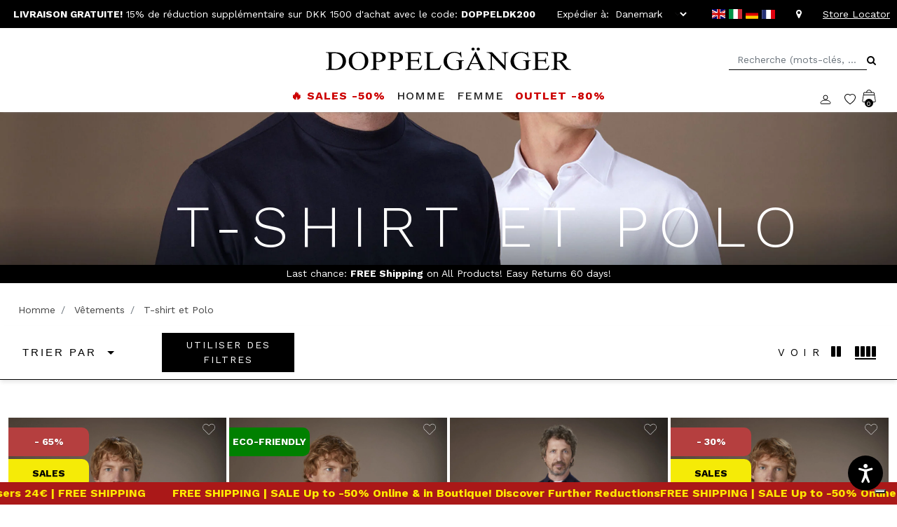

--- FILE ---
content_type: text/html;charset=UTF-8
request_url: https://www.doppelganger.it/fr-dk/homme/vetements/polos-et-t-shirts.html
body_size: 39668
content:






<script type="module" src="https://cdn.textyess.com/v2/textyess-widget-components/textyess-widget-components.esm.js"></script>
<!DOCTYPE html>
<html lang="fr">
<head>
<!--[if gt IE 9]><!-->
<script>//common/scripts.isml</script>
<script src="https://cf1524daa7ed4f36892f4b323db77081.js.ubembed.com" async></script>
<script>
   let _trx_country_code = navigator.language.substr(0, 2).toUpperCase();
   _trx_country_code = _trx_country_code ? _trx_country_code : 'IT';
   window._trx = window._trx || [];
   window._trx.push(
       {event: 'setAccount', account: '17klr9l', country: _trx_country_code},
       {event: 'viewPage'}
   );
</script>
<script src="https://cdn.jsdelivr.net/npm/@panzoom/panzoom/dist/panzoom.min.js"></script>
<script src="https://player.vimeo.com/api/player.js"></script>
<script src="https://static.transactionale.com/trx/v2/trx.js" async="true"></script>
<script src="https://www.google.com/recaptcha/api.js" async defer></script>
<script defer type="text/javascript" src="/on/demandware.static/Sites-Doppelganger-Site/-/fr_DK/v1768924807809/js/main.js"></script>
<script defer type="text/javascript" src="/on/demandware.static/Sites-Doppelganger-Site/-/fr_DK/v1768924807809/js/newsletter.js"></script>

<script src="https://cdn.jsdelivr.net/npm/swiper@11/swiper-bundle.min.js"></script>

    <script defer type="text/javascript" src="/on/demandware.static/Sites-Doppelganger-Site/-/fr_DK/v1768924807809/js/search.js"
        
        >
    </script>


<!-- Marketing Cloud Analytics - cached -->
<script type="text/javascript">
try {
	_etmc.push(['setOrgId', "510005421" ]);
} catch (e) { console.error(e); }
function mccEventLoader() {
	try {
		$( document ).ajaxSuccess(function(event, request, settings, data) {
			if (settings.dataTypes.indexOf('json') > -1) {
				if (data && '__mccEvents' in data && Array.isArray(data.__mccEvents)) {
					data.__mccEvents.forEach(function mccEvent(mccEvent){_etmc.push(mccEvent);});
				}
			}
		});
		document.removeEventListener('DOMContentLoaded', mccEventLoader);
	} catch (e) { console.error(e); }
};
if (document.readyState === 'complete') {
	mccEventLoader();
} else {
	document.addEventListener('DOMContentLoaded', mccEventLoader);
}
</script>
<!-- End Marketing Cloud Analytics - cached -->
<!-- Marketing Cloud Analytics - noncached -->
<script type="text/javascript">
try {
	_etmc.push(["setOrgId","510005421"]);
	_etmc.push(["trackPageView",{"category":"mens-clothing-tshirtsandpolos"}]);
} catch (e) { console.error(e); }
</script>
<!-- End Marketing Cloud Analytics - noncached -->





<!--<![endif]-->
<script>
var transEnabled = false;
</script>
<meta charset=UTF-8>

<meta http-equiv="x-ua-compatible" content="ie=edge">

<meta name="viewport" content="width=device-width, initial-scale=1, maximum-scale=1">



  <title>Polo Homme en ligne | Doppelgänger Rome | T-Shirt Homme | Hommes Doppelganger | Boutique en ligne officielle</title>


<meta name="description" content="D&eacute;couvrez les T-shirt et Polo de Doppelganger Men. V&ecirc;tements classiques pour hommes d'une mani&egrave;re moderne. Achats s&eacute;curis&eacute;s en ligne. Retour gratuit sous 60 jours"/>
<meta name="keywords" content="Polo Homme en ligne | Doppelg&auml;nger Rome | T-Shirt Homme"/>



    
        <meta name="robots" content="index,follow">
    

    
        <meta property="og:url" content="https://www.doppelganger.it/on/demandware.store/Sites-Doppelganger-Site/fr_DK/__SYSTEM__Page-Render?cid=mens-clothing-tshirtsandpolos&amp;params=%7b%22custom%22%3a%22%7b%5c%22action%5c%22%3a%5c%22Search-Show%5c%22%2c%5c%22queryString%5c%22%3a%5c%22cgid%3dmens-clothing-tshirtsandpolos%5c%22%2c%5c%22locale%5c%22%3a%5c%22fr_DK%5c%22%2c%5c%22primaryCategory%5c%22%3a%5c%22man%5c%22%2c%5c%22CurrentPageMetaData%5c%22%3a%7b%5c%22title%5c%22%3a%5c%22Sites-Doppelganger-Site%5c%22%2c%5c%22description%5c%22%3a%5c%22%5c%22%2c%5c%22keywords%5c%22%3a%5c%22%5c%22%2c%5c%22pageMetaTags%5c%22%3a%5b%5d%7d%7d%22%2c%22aspect_attributes%22%3a%7b%22category%22%3a%22mens-clothing-tshirtsandpolos%22%7d%7d&amp;vf=345ea8c3a75830d9e103137597709533&amp;at=plp&amp;pt=productList">
    



<link rel="icon" type="image/x-icon" href="/on/demandware.static/Sites-Doppelganger-Site/-/default/dw81688162/images/favicon.ico" sizes="32x32" />


<link rel="stylesheet" href="/on/demandware.static/Sites-Doppelganger-Site/-/fr_DK/v1768924807809/css/global.css" />

    <link rel="stylesheet" href="/on/demandware.static/Sites-Doppelganger-Site/-/fr_DK/v1768924807809/css/search.css"  />





<!-- Marketing Cloud Analytics -->
<script type="text/javascript" src="//510005421.collect.igodigital.com/collect.js"></script>
<!-- End Marketing Cloud Analytics -->




<link rel="alternate" hreflang="it-AT" href="https://www.doppelganger.it/it-at/uomo/abbigliamento/polo-e-t-shirt.html" />

<link rel="alternate" hreflang="it-BE" href="https://www.doppelganger.it/it-be/uomo/abbigliamento/polo-e-t-shirt.html" />

<link rel="alternate" hreflang="it-CZ" href="https://www.doppelganger.it/it-cz/uomo/abbigliamento/polo-e-t-shirt.html" />

<link rel="alternate" hreflang="it-DK" href="https://www.doppelganger.it/it-dk/uomo/abbigliamento/polo-e-t-shirt.html" />

<link rel="alternate" hreflang="it-FR" href="https://www.doppelganger.it/it-fr/uomo/abbigliamento/polo-e-t-shirt.html" />

<link rel="alternate" hreflang="it-DE" href="https://www.doppelganger.it/it-de/uomo/abbigliamento/polo-e-t-shirt.html" />

<link rel="alternate" hreflang="it-HU" href="https://www.doppelganger.it/it-hu/uomo/abbigliamento/polo-e-t-shirt.html" />

<link rel="alternate" hreflang="it-IT" href="https://www.doppelganger.it/it/uomo/abbigliamento/polo-e-t-shirt.html" />

<link rel="alternate" hreflang="it" href="https://www.doppelganger.it/it/uomo/abbigliamento/polo-e-t-shirt.html" />

<link rel="alternate" hreflang="x-default" href="https://www.doppelganger.it/it/uomo/abbigliamento/polo-e-t-shirt.html" />

<link rel="alternate" hreflang="it-LU" href="https://www.doppelganger.it/it-lu/uomo/abbigliamento/polo-e-t-shirt.html" />

<link rel="alternate" hreflang="it-NL" href="https://www.doppelganger.it/it-nl/uomo/abbigliamento/polo-e-t-shirt.html" />

<link rel="alternate" hreflang="it-PT" href="https://www.doppelganger.it/it-pt/uomo/abbigliamento/polo-e-t-shirt.html" />

<link rel="alternate" hreflang="it-SK" href="https://www.doppelganger.it/it-sk/uomo/abbigliamento/polo-e-t-shirt.html" />

<link rel="alternate" hreflang="it-GB" href="https://www.doppelganger.it/it-gb/uomo/abbigliamento/polo-e-t-shirt.html" />

<link rel="alternate" hreflang="it-ES" href="https://www.doppelganger.it/it-es/uomo/abbigliamento/polo-e-t-shirt.html" />

<link rel="alternate" hreflang="it-US" href="https://www.doppelganger.it/it-us/uomo/abbigliamento/polo-e-t-shirt.html" />

<link rel="alternate" hreflang="en-US" href="https://www.doppelganger.it/en-us/man/clothing/polos-and-t-shirts.html" />

<link rel="alternate" hreflang="en-AT" href="https://www.doppelganger.it/en-at/man/clothing/polos-and-t-shirts.html" />

<link rel="alternate" hreflang="en-BE" href="https://www.doppelganger.it/en-be/man/clothing/polos-and-t-shirts.html" />

<link rel="alternate" hreflang="en-CZ" href="https://www.doppelganger.it/en-cz/man/clothing/polos-and-t-shirts.html" />

<link rel="alternate" hreflang="en-DK" href="https://www.doppelganger.it/en-dk/man/clothing/polos-and-t-shirts.html" />

<link rel="alternate" hreflang="en-FR" href="https://www.doppelganger.it/en-fr/man/clothing/polos-and-t-shirts.html" />

<link rel="alternate" hreflang="en-DE" href="https://www.doppelganger.it/en-de/man/clothing/polos-and-t-shirts.html" />

<link rel="alternate" hreflang="en-HU" href="https://www.doppelganger.it/en-hu/man/clothing/polos-and-t-shirts.html" />

<link rel="alternate" hreflang="en-IT" href="https://www.doppelganger.it/en/man/clothing/polos-and-t-shirts.html" />

<link rel="alternate" hreflang="en" href="https://www.doppelganger.it/en/man/clothing/polos-and-t-shirts.html" />

<link rel="alternate" hreflang="en-LU" href="https://www.doppelganger.it/en-lu/man/clothing/polos-and-t-shirts.html" />

<link rel="alternate" hreflang="en-NL" href="https://www.doppelganger.it/en-nl/man/clothing/polos-and-t-shirts.html" />

<link rel="alternate" hreflang="en-PT" href="https://www.doppelganger.it/en-pt/man/clothing/polos-and-t-shirts.html" />

<link rel="alternate" hreflang="en-SK" href="https://www.doppelganger.it/en-sk/man/clothing/polos-and-t-shirts.html" />

<link rel="alternate" hreflang="en-ES" href="https://www.doppelganger.it/en-es/man/clothing/polos-and-t-shirts.html" />

<link rel="alternate" hreflang="en-CY" href="https://www.doppelganger.it/en-cy/man/clothing/polos-and-t-shirts.html" />

<link rel="alternate" hreflang="en-GB" href="https://www.doppelganger.it/en-gb/man/clothing/polos-and-t-shirts.html" />

<link rel="alternate" hreflang="it-CY" href="https://www.doppelganger.it/it-cy/uomo/abbigliamento/polo-e-t-shirt.html" />

<link rel="alternate" hreflang="en-BG" href="https://www.doppelganger.it/en-bg/man/clothing/polos-and-t-shirts.html" />

<link rel="alternate" hreflang="it-BG" href="https://www.doppelganger.it/it-bg/uomo/abbigliamento/polo-e-t-shirt.html" />

<link rel="alternate" hreflang="en-HR" href="https://www.doppelganger.it/en-hr/man/clothing/polos-and-t-shirts.html" />

<link rel="alternate" hreflang="it-HR" href="https://www.doppelganger.it/it-hr/uomo/abbigliamento/polo-e-t-shirt.html" />

<link rel="alternate" hreflang="en-EE" href="https://www.doppelganger.it/en-ee/man/clothing/polos-and-t-shirts.html" />

<link rel="alternate" hreflang="it-EE" href="https://www.doppelganger.it/it-ee/uomo/abbigliamento/polo-e-t-shirt.html" />

<link rel="alternate" hreflang="en-FI" href="https://www.doppelganger.it/en-fi/man/clothing/polos-and-t-shirts.html" />

<link rel="alternate" hreflang="it-FI" href="https://www.doppelganger.it/it-fi/uomo/abbigliamento/polo-e-t-shirt.html" />

<link rel="alternate" hreflang="en-GR" href="https://www.doppelganger.it/en-gr/man/clothing/polos-and-t-shirts.html" />

<link rel="alternate" hreflang="it-GR" href="https://www.doppelganger.it/it-gr/uomo/abbigliamento/polo-e-t-shirt.html" />

<link rel="alternate" hreflang="en-LV" href="https://www.doppelganger.it/en-lv/man/clothing/polos-and-t-shirts.html" />

<link rel="alternate" hreflang="it-LV" href="https://www.doppelganger.it/it-lv/uomo/abbigliamento/polo-e-t-shirt.html" />

<link rel="alternate" hreflang="en-LT" href="https://www.doppelganger.it/en-lt/man/clothing/polos-and-t-shirts.html" />

<link rel="alternate" hreflang="it-LT" href="https://www.doppelganger.it/it-lt/uomo/abbigliamento/polo-e-t-shirt.html" />

<link rel="alternate" hreflang="en-MT" href="https://www.doppelganger.it/en-mt/man/clothing/polos-and-t-shirts.html" />

<link rel="alternate" hreflang="it-MT" href="https://www.doppelganger.it/it-mt/uomo/abbigliamento/polo-e-t-shirt.html" />

<link rel="alternate" hreflang="en-PL" href="https://www.doppelganger.it/en-pl/man/clothing/polos-and-t-shirts.html" />

<link rel="alternate" hreflang="it-PL" href="https://www.doppelganger.it/it-pl/uomo/abbigliamento/polo-e-t-shirt.html" />

<link rel="alternate" hreflang="en-RO" href="https://www.doppelganger.it/en-ro/man/clothing/polos-and-t-shirts.html" />

<link rel="alternate" hreflang="it-RO" href="https://www.doppelganger.it/it-ro/uomo/abbigliamento/polo-e-t-shirt.html" />

<link rel="alternate" hreflang="en-SI" href="https://www.doppelganger.it/en-si/man/clothing/polos-and-t-shirts.html" />

<link rel="alternate" hreflang="it-SI" href="https://www.doppelganger.it/it-si/uomo/abbigliamento/polo-e-t-shirt.html" />

<link rel="alternate" hreflang="en-SE" href="https://www.doppelganger.it/en-se/man/clothing/polos-and-t-shirts.html" />

<link rel="alternate" hreflang="it-SE" href="https://www.doppelganger.it/it-se/uomo/abbigliamento/polo-e-t-shirt.html" />

<link rel="alternate" hreflang="de-AT" href="https://www.doppelganger.it/de-at/mann/kleidung/polohemden-und-t-shirts.html" />

<link rel="alternate" hreflang="de-BE" href="https://www.doppelganger.it/de-be/mann/kleidung/polohemden-und-t-shirts.html" />

<link rel="alternate" hreflang="de-GR" href="https://www.doppelganger.it/de-gr/mann/kleidung/polohemden-und-t-shirts.html" />

<link rel="alternate" hreflang="de-BG" href="https://www.doppelganger.it/de-bg/mann/kleidung/polohemden-und-t-shirts.html" />

<link rel="alternate" hreflang="de-HR" href="https://www.doppelganger.it/de-hr/mann/kleidung/polohemden-und-t-shirts.html" />

<link rel="alternate" hreflang="de-CY" href="https://www.doppelganger.it/de-cy/mann/kleidung/polohemden-und-t-shirts.html" />

<link rel="alternate" hreflang="de-CZ" href="https://www.doppelganger.it/de-cz/mann/kleidung/polohemden-und-t-shirts.html" />

<link rel="alternate" hreflang="de-DK" href="https://www.doppelganger.it/de-dk/mann/kleidung/polohemden-und-t-shirts.html" />

<link rel="alternate" hreflang="de-EE" href="https://www.doppelganger.it/de-ee/mann/kleidung/polohemden-und-t-shirts.html" />

<link rel="alternate" hreflang="de-FI" href="https://www.doppelganger.it/de-fi/mann/kleidung/polohemden-und-t-shirts.html" />

<link rel="alternate" hreflang="de-FR" href="https://www.doppelganger.it/de-fr/mann/kleidung/polohemden-und-t-shirts.html" />

<link rel="alternate" hreflang="de-DE" href="https://www.doppelganger.it/de-de/mann/kleidung/polohemden-und-t-shirts.html" />

<link rel="alternate" hreflang="de-HU" href="https://www.doppelganger.it/de-hu/mann/kleidung/polohemden-und-t-shirts.html" />

<link rel="alternate" hreflang="de-IT" href="https://www.doppelganger.it/de/mann/kleidung/polohemden-und-t-shirts.html" />

<link rel="alternate" hreflang="de" href="https://www.doppelganger.it/de/mann/kleidung/polohemden-und-t-shirts.html" />

<link rel="alternate" hreflang="de-LV" href="https://www.doppelganger.it/de-lv/mann/kleidung/polohemden-und-t-shirts.html" />

<link rel="alternate" hreflang="de-LT" href="https://www.doppelganger.it/de-lt/mann/kleidung/polohemden-und-t-shirts.html" />

<link rel="alternate" hreflang="de-LU" href="https://www.doppelganger.it/de-lu/mann/kleidung/polohemden-und-t-shirts.html" />

<link rel="alternate" hreflang="de-MT" href="https://www.doppelganger.it/de-mt/mann/kleidung/polohemden-und-t-shirts.html" />

<link rel="alternate" hreflang="de-NL" href="https://www.doppelganger.it/de-nl/mann/kleidung/polohemden-und-t-shirts.html" />

<link rel="alternate" hreflang="de-PL" href="https://www.doppelganger.it/de-pl/mann/kleidung/polohemden-und-t-shirts.html" />

<link rel="alternate" hreflang="de-PT" href="https://www.doppelganger.it/de-pt/mann/kleidung/polohemden-und-t-shirts.html" />

<link rel="alternate" hreflang="de-RO" href="https://www.doppelganger.it/de-ro/mann/kleidung/polohemden-und-t-shirts.html" />

<link rel="alternate" hreflang="de-SK" href="https://www.doppelganger.it/de-sk/mann/kleidung/polohemden-und-t-shirts.html" />

<link rel="alternate" hreflang="de-SI" href="https://www.doppelganger.it/de-si/mann/kleidung/polohemden-und-t-shirts.html" />

<link rel="alternate" hreflang="de-ES" href="https://www.doppelganger.it/de-es/mann/kleidung/polohemden-und-t-shirts.html" />

<link rel="alternate" hreflang="de-SE" href="https://www.doppelganger.it/de-se/mann/kleidung/polohemden-und-t-shirts.html" />

<link rel="alternate" hreflang="de-US" href="https://www.doppelganger.it/de-us/mann/kleidung/polohemden-und-t-shirts.html" />

<link rel="alternate" hreflang="de-GB" href="https://www.doppelganger.it/de-gb/mann/kleidung/polohemden-und-t-shirts.html" />

<link rel="alternate" hreflang="fr-AT" href="https://www.doppelganger.it/fr-at/homme/vetements/polos-et-t-shirts.html" />

<link rel="alternate" hreflang="fr-BE" href="https://www.doppelganger.it/fr-be/homme/vetements/polos-et-t-shirts.html" />

<link rel="alternate" hreflang="fr-HR" href="https://www.doppelganger.it/fr-hr/homme/vetements/polos-et-t-shirts.html" />

<link rel="alternate" hreflang="fr-CY" href="https://www.doppelganger.it/fr-cy/homme/vetements/polos-et-t-shirts.html" />

<link rel="alternate" hreflang="fr-CZ" href="https://www.doppelganger.it/fr-cz/homme/vetements/polos-et-t-shirts.html" />

<link rel="alternate" hreflang="fr-BG" href="https://www.doppelganger.it/fr-bg/homme/vetements/polos-et-t-shirts.html" />

<link rel="alternate" hreflang="fr-DK" href="https://www.doppelganger.it/fr-dk/homme/vetements/polos-et-t-shirts.html" />

<link rel="alternate" hreflang="fr-EE" href="https://www.doppelganger.it/fr-ee/homme/vetements/polos-et-t-shirts.html" />

<link rel="alternate" hreflang="fr-FI" href="https://www.doppelganger.it/fr-fi/homme/vetements/polos-et-t-shirts.html" />

<link rel="alternate" hreflang="fr-FR" href="https://www.doppelganger.it/fr-fr/homme/vetements/polos-et-t-shirts.html" />

<link rel="alternate" hreflang="fr-DE" href="https://www.doppelganger.it/fr-de/homme/vetements/polos-et-t-shirts.html" />

<link rel="alternate" hreflang="fr-GR" href="https://www.doppelganger.it/fr-gr/homme/vetements/polos-et-t-shirts.html" />

<link rel="alternate" hreflang="fr-HU" href="https://www.doppelganger.it/fr-hu/homme/vetements/polos-et-t-shirts.html" />

<link rel="alternate" hreflang="fr-IT" href="https://www.doppelganger.it/fr/homme/vetements/polos-et-t-shirts.html" />

<link rel="alternate" hreflang="fr" href="https://www.doppelganger.it/fr/homme/vetements/polos-et-t-shirts.html" />

<link rel="alternate" hreflang="fr-LV" href="https://www.doppelganger.it/fr-lv/homme/vetements/polos-et-t-shirts.html" />

<link rel="alternate" hreflang="fr-LT" href="https://www.doppelganger.it/fr-lt/homme/vetements/polos-et-t-shirts.html" />

<link rel="alternate" hreflang="fr-LU" href="https://www.doppelganger.it/fr-lu/homme/vetements/polos-et-t-shirts.html" />

<link rel="alternate" hreflang="fr-MT" href="https://www.doppelganger.it/fr-mt/homme/vetements/polos-et-t-shirts.html" />

<link rel="alternate" hreflang="fr-NL" href="https://www.doppelganger.it/fr-nl/homme/vetements/polos-et-t-shirts.html" />

<link rel="alternate" hreflang="fr-PL" href="https://www.doppelganger.it/fr-pl/homme/vetements/polos-et-t-shirts.html" />

<link rel="alternate" hreflang="fr-PT" href="https://www.doppelganger.it/fr-pt/homme/vetements/polos-et-t-shirts.html" />

<link rel="alternate" hreflang="fr-RO" href="https://www.doppelganger.it/fr-ro/homme/vetements/polos-et-t-shirts.html" />

<link rel="alternate" hreflang="fr-SK" href="https://www.doppelganger.it/fr-sk/homme/vetements/polos-et-t-shirts.html" />

<link rel="alternate" hreflang="fr-SI" href="https://www.doppelganger.it/fr-si/homme/vetements/polos-et-t-shirts.html" />

<link rel="alternate" hreflang="fr-ES" href="https://www.doppelganger.it/fr-es/homme/vetements/polos-et-t-shirts.html" />

<link rel="alternate" hreflang="fr-SE" href="https://www.doppelganger.it/fr-se/homme/vetements/polos-et-t-shirts.html" />

<link rel="alternate" hreflang="fr-US" href="https://www.doppelganger.it/fr-us/homme/vetements/polos-et-t-shirts.html" />

<link rel="alternate" hreflang="fr-GB" href="https://www.doppelganger.it/fr-gb/homme/vetements/polos-et-t-shirts.html" />




<meta property="og:type" content="website" />



<meta property="og:title" content="Polo Homme en ligne | Doppelg&auml;nger Rome | T-Shirt Homme | Hommes Doppelganger | Boutique en ligne officielle" />



<meta property="og:locale" content="fr_DK" />



<meta property="twitter:card" content="summary_large_image" />



<meta property="og:description" content="D&eacute;couvrez les T-shirt et Polo de Doppelganger Men. V&ecirc;tements classiques pour hommes d'une mani&egrave;re moderne. Achats s&eacute;curis&eacute;s en ligne. Retour gratuit sous 60 jours" />



<meta property="og:image" content="https://www.doppelganger.it/on/demandware.static/Sites-Doppelganger-Site/-/default/dw634a68bf/images/logo_preview.jpg" />



<link rel="canonical" href="https://www.doppelganger.it/fr-dk/homme/vetements/polos-et-t-shirts.html" />


<!-- Google Tag Manager -->
<script>(function(w,d,s,l,i){w[l]=w[l]||[];w[l].push({'gtm.start':
new Date().getTime(),event:'gtm.js'});var f=d.getElementsByTagName(s)[0],
j=d.createElement(s),dl=l!='dataLayer'?'&l='+l:'';j.async=true;j.src=
'https://www.googletagmanager.com/gtm.js?id='+i+dl;f.parentNode.insertBefore(j,f);
})(window,document,'script','dataLayer','GTM-KRXS5BL');</script>
<!-- End Google Tag Manager -->


<link rel="stylesheet" href="/on/demandware.static/Sites-Doppelganger-Site/-/fr_DK/v1768924807809/css/skin/skin.css" />




    <!-- oneSignal for Doppelganger.it -->
    <script src="https://cdn.onesignal.com/sdks/OneSignalSDK.js" async=""></script>
    <script>
      window.OneSignal = window.OneSignal || [];
      OneSignal.push(function() {
        OneSignal.init({
          appId: "7a932692-13a2-4da0-8a8a-d7ac7c193f0e",
        });
      });
    </script>
    <!-- beacon personalization for www.doppelganger.it -->
    <script src="//cdn.evgnet.com/beacon/b55653z555563kkvo93d3n3o065550976/prod_doppel/scripts/evergage.min.js"></script>

<script>
!function(t,n,e,a,c,o,r,s){t.BantoaTrackerObject=c,t[c]=t[c]||function(){(t[c].q=t[c].q||[]).push(arguments)},
t[o]=t[o]||function(){(t[o].q=t[o].q||[]).push(arguments)},
r=n.createElement(e),s=n.getElementsByTagName(e)[0],r.async=1,r.src=a,s.parentNode.insertBefore(r,s)}
(window,document,"script","https://www.bantoa.com/bantoa.tk.min.js?apikey=MjA2X2JhbnRvYWtleQ==","bnt_t","bnt_r_ai");
</script>
<script
    defer
    id="sizebay-vfr-v4"
    src="https://static.sizebay.technology/3848/prescript_v4.js">
</script>

<script type="text/javascript">//<!--
/* <![CDATA[ (head-active_data.js) */
var dw = (window.dw || {});
dw.ac = {
    _analytics: null,
    _events: [],
    _category: "",
    _searchData: "",
    _anact: "",
    _anact_nohit_tag: "",
    _analytics_enabled: "true",
    _timeZone: "Etc/UTC",
    _capture: function(configs) {
        if (Object.prototype.toString.call(configs) === "[object Array]") {
            configs.forEach(captureObject);
            return;
        }
        dw.ac._events.push(configs);
    },
	capture: function() { 
		dw.ac._capture(arguments);
		// send to CQ as well:
		if (window.CQuotient) {
			window.CQuotient.trackEventsFromAC(arguments);
		}
	},
    EV_PRD_SEARCHHIT: "searchhit",
    EV_PRD_DETAIL: "detail",
    EV_PRD_RECOMMENDATION: "recommendation",
    EV_PRD_SETPRODUCT: "setproduct",
    applyContext: function(context) {
        if (typeof context === "object" && context.hasOwnProperty("category")) {
        	dw.ac._category = context.category;
        }
        if (typeof context === "object" && context.hasOwnProperty("searchData")) {
        	dw.ac._searchData = context.searchData;
        }
    },
    setDWAnalytics: function(analytics) {
        dw.ac._analytics = analytics;
    },
    eventsIsEmpty: function() {
        return 0 == dw.ac._events.length;
    }
};
/* ]]> */
// -->
</script>
<script type="text/javascript">//<!--
/* <![CDATA[ (head-cquotient.js) */
var CQuotient = window.CQuotient = {};
CQuotient.clientId = 'bgpk-Doppelganger';
CQuotient.realm = 'BGPK';
CQuotient.siteId = 'Doppelganger';
CQuotient.instanceType = 'prd';
CQuotient.locale = 'fr_DK';
CQuotient.fbPixelId = '__UNKNOWN__';
CQuotient.activities = [];
CQuotient.cqcid='';
CQuotient.cquid='';
CQuotient.cqeid='';
CQuotient.cqlid='';
CQuotient.apiHost='api.cquotient.com';
/* Turn this on to test against Staging Einstein */
/* CQuotient.useTest= true; */
CQuotient.useTest = ('true' === 'false');
CQuotient.initFromCookies = function () {
	var ca = document.cookie.split(';');
	for(var i=0;i < ca.length;i++) {
	  var c = ca[i];
	  while (c.charAt(0)==' ') c = c.substring(1,c.length);
	  if (c.indexOf('cqcid=') == 0) {
		CQuotient.cqcid=c.substring('cqcid='.length,c.length);
	  } else if (c.indexOf('cquid=') == 0) {
		  var value = c.substring('cquid='.length,c.length);
		  if (value) {
		  	var split_value = value.split("|", 3);
		  	if (split_value.length > 0) {
			  CQuotient.cquid=split_value[0];
		  	}
		  	if (split_value.length > 1) {
			  CQuotient.cqeid=split_value[1];
		  	}
		  	if (split_value.length > 2) {
			  CQuotient.cqlid=split_value[2];
		  	}
		  }
	  }
	}
}
CQuotient.getCQCookieId = function () {
	if(window.CQuotient.cqcid == '')
		window.CQuotient.initFromCookies();
	return window.CQuotient.cqcid;
};
CQuotient.getCQUserId = function () {
	if(window.CQuotient.cquid == '')
		window.CQuotient.initFromCookies();
	return window.CQuotient.cquid;
};
CQuotient.getCQHashedEmail = function () {
	if(window.CQuotient.cqeid == '')
		window.CQuotient.initFromCookies();
	return window.CQuotient.cqeid;
};
CQuotient.getCQHashedLogin = function () {
	if(window.CQuotient.cqlid == '')
		window.CQuotient.initFromCookies();
	return window.CQuotient.cqlid;
};
CQuotient.trackEventsFromAC = function (/* Object or Array */ events) {
try {
	if (Object.prototype.toString.call(events) === "[object Array]") {
		events.forEach(_trackASingleCQEvent);
	} else {
		CQuotient._trackASingleCQEvent(events);
	}
} catch(err) {}
};
CQuotient._trackASingleCQEvent = function ( /* Object */ event) {
	if (event && event.id) {
		if (event.type === dw.ac.EV_PRD_DETAIL) {
			CQuotient.trackViewProduct( {id:'', alt_id: event.id, type: 'raw_sku'} );
		} // not handling the other dw.ac.* events currently
	}
};
CQuotient.trackViewProduct = function(/* Object */ cqParamData){
	var cq_params = {};
	cq_params.cookieId = CQuotient.getCQCookieId();
	cq_params.userId = CQuotient.getCQUserId();
	cq_params.emailId = CQuotient.getCQHashedEmail();
	cq_params.loginId = CQuotient.getCQHashedLogin();
	cq_params.product = cqParamData.product;
	cq_params.realm = cqParamData.realm;
	cq_params.siteId = cqParamData.siteId;
	cq_params.instanceType = cqParamData.instanceType;
	cq_params.locale = CQuotient.locale;
	
	if(CQuotient.sendActivity) {
		CQuotient.sendActivity(CQuotient.clientId, 'viewProduct', cq_params);
	} else {
		CQuotient.activities.push({activityType: 'viewProduct', parameters: cq_params});
	}
};
/* ]]> */
// -->
</script>
<!-- Salesforce Payments -->
<script type="text/javascript">//<!--
/* <![CDATA[ (head-salesforce-payments.js) */
!(function (w, a) {
	var l = function() {
		if (a.length) {
			w.sfpp = new SFPP({
				baseUrl: 'https://www.doppelganger.it/on/demandware.store/Sites-Doppelganger-Site/fr_DK/__SYSTEM__SalesforcePayments',
				locale: 'fr',
				currency: 'DKK'
			});
			a.forEach(w.sfpp.ready);
		}
	};
	w.sfpp = {
		load: l,
		add: function (f) {
			a.unshift(f);
			if (document.readyState === 'complete') {
				l();
			}
		},
		ready: function (f) {
			a.push(f);
		}
	}
}(window, []));
/* ]]> */
//-->
</script>
<script src="https://js.stripe.com/v3/" defer></script>
<script src="https://www.doppelganger.it/on/demandware.static/Sites-Doppelganger-Site/-/fr_DK/v1768924807809/internal/jscript/plaid.js?v=25.10.1.12" onload="sfpp.load()" defer></script>
<link type="text/css" href="https://www.doppelganger.it/on/demandware.static/Sites-Doppelganger-Site/-/fr_DK/v1768924807809/internal/css/plaid.css?v=25.10.1.12" rel="stylesheet"></link>
<!-- End Salesforce Payments -->



<script>
var emailCustomer = '';
bnt_t(
    'create',
    'fr',
    {
        consent: 1,
        visitor: emailCustomer ? emailCustomer : 'auto',
    }
);
bnt_t('track', 'PageView', { consent: 1 });
</script>
</head>
<body data-content-locale="fr_DK">

	 


	<div class="html-slot-container w-100">
    
        
            <span class="d-none swap-title">&#128522; Hé! Reviens ici !</span>
        
    
</div>
 
	
<div class="d-none" id="customer-information" 
data-customer="{&quot;language&quot;:&quot;fr&quot;,&quot;currency&quot;:&quot;DKK&quot;}">
</div>


<div class="bottom-carousel">
    
	 


	<div class="html-slot-container w-100">
    
        
            <style>
@keyframes scrollingtext {
    0% {
        -webkit-transform: translateZ(0);
        transform: translateZ(0)
    }

    to {
        -webkit-transform: translate3d(-100%,0,0);
        transform: translate3d(-100%,0,0)
    }
}


.text-scrolling-style a{
    color: #001526;
    text-decoration:none;
}

.flex-roww{
    display: flex;
    flex-direction: row;
}

.bottom-dynamic-bar {
    position: fixed;
    bottom: 0;
    z-index: 15
}

.bottom-dynamic-bar .bottom-bar-item {
    overflow: hidden;
    white-space: nowrap;
    width: 100%;
    max-width: 100vw;
    line-height: 0;
    background-color: #AA1818;
}

.bottom-dynamic-bar .bottom-bar-item:hover .close-dynamic-bar {
    opacity: 1
}

.bottom-dynamic-bar .bottom-bar-item .close-dynamic-bar {
    position: absolute;
    bottom: .4rem;
    right: .8rem;
    background: #ffea00;
    padding: 1.2rem .4rem 1.2rem 1rem;
    border-radius: .4rem;
    height: 0;
    display: flex;
    align-items: center;
    opacity: 0;
    transition: all .2s ease
}

.bottom-dynamic-bar .bottom-bar-item .wrapper-scrolling-text {
    height: 2rem;
    display: flex;
    position: relative;
    text-decoration: none
}

.bottom-dynamic-bar .bottom-bar-item .wrapper-scrolling-text .scrolling-text {
    display: flex;
    align-items: center;
    box-sizing: content-box;
    font-size: 16px;
    gap: 3.4rem;
    position: relative;
    white-space: nowrap;
    margin: 0;
    color: #ffea00;
    padding-right: 2.4rem;
    animation: scrollingtext 15s linear -1s infinite forwards
}

</style>
<style>
@keyframes scrollingtext {
    0% {
        -webkit-transform: translateZ(0);
        transform: translateZ(0)
    }

    to {
        -webkit-transform: translate3d(-100%,0,0);
        transform: translate3d(-100%,0,0)
    }
}


.text-scrolling-style a{
    color: #ffea00;
    text-decoration:none;
}

.flex-roww{
    display: flex;
    flex-direction: row;
}
.bottom-dynamic-bar {
    position: fixed;
    bottom: 0;
    z-index: 15
}

.bottom-dynamic-bar .bottom-bar-item {
    overflow: hidden;
    white-space: nowrap;
    width: 100%;
    max-width: 100vw;
    line-height: 0;
    background-color: #AA1818;
}

.bottom-dynamic-bar .bottom-bar-item:hover .close-dynamic-bar {
    opacity: 1
}

.bottom-dynamic-bar .bottom-bar-item .close-dynamic-bar {
    position: absolute;
    bottom: .4rem;
    right: .8rem;
    background: #ffea00;
    padding: 1.2rem .4rem 1.2rem 1rem;
    border-radius: .4rem;
    height: 0;
    display: flex;
    align-items: center;
    opacity: 0;
    transition: all .2s ease
}

.bottom-dynamic-bar .bottom-bar-item .wrapper-scrolling-text {
    height: 2rem;
    display: flex;
    position: relative;
    text-decoration: none
}

.bottom-dynamic-bar .bottom-bar-item .wrapper-scrolling-text .scrolling-text {
    display: flex;
    align-items: center;
    box-sizing: content-box;
    font-size: 16px;
    gap: 3.4rem;
    position: relative;
    white-space: nowrap;
    margin: 0;
    color: #ffea00;
    padding-right: 2.4rem;
    animation: scrollingtext 15s linear -1s infinite forwards
}

</style>
<div class="bottom-dynamic-bar">
    <div class="bottom-bar-item">
        <div class="wrapper-scrolling-text">
            <div class="wrapper-scrolling-text">
                <div class="wrapper-text scrolling-text">
                    <div class="flex-roww"><span class="text-scrolling-style"><a href="https://www.doppelganger.it/fr-dk/sale.html"><strong>FREE SHIPPING | SALE Up to -50% Online & in Boutique! Discover Further Reductions</strong></a></span></div>
                    <div class="flex-roww"><span class="text-scrolling-style"><a href="https://www.doppelganger.it/fr-dk/sale.html"><strong>FREE SHIPPING | SALE Up to -50% Online & in Boutique! Discover Further Reductions</strong></a></span></div>
                    <div class="flex-roww"><span class="text-scrolling-style"><a href="https://www.doppelganger.it/fr-dk/sale.html"><strong>(Sale -50%) FURTHER REDUCTIONS! Blazers 49€ | Suits 79€ | Trousers 24€ | FREE SHIPPING</strong></a></span></div>
                </div>
                <div class="wrapper-text scrolling-text">
                    <div class="flex-roww"><span class="text-scrolling-style"><a href="https://www.doppelganger.it/fr-dk/sale.html"><strong>FREE SHIPPING | SALE Up to -50% Online & in Boutique! Discover Further Reductions</strong></a></span></div>
                    <div class="flex-roww"><span class="text-scrolling-style"><a href="https://www.doppelganger.it/fr-dk/sale.html"><strong>FREE SHIPPING | SALE Up to -50% Online & in Boutique! Discover Further Reductions</strong></a></span></div>
                    <div class="flex-roww"><span class="text-scrolling-style"><a href="https://www.doppelganger.it/fr-dk/sale.html"><strong>(Sale -50%) FURTHER REDUCTIONS! Blazers 49€ | Suits 79€ | Trousers 24€ | FREE SHIPPING</strong></a></span></div>
                </div>
                <div class="wrapper-text scrolling-text">
                    <div class="flex-roww"><span class="text-scrolling-style"><a href="https://www.doppelganger.it/fr-dk/sale.html"><strong>FREE SHIPPING | SALE Up to -50% Online & in Boutique! Discover Further Reductions</strong></a></span></div>
                    <div class="flex-roww"><span class="text-scrolling-style"><a href="https://www.doppelganger.it/fr-dk/sale.html"><strong>FREE SHIPPING | SALE Up to -50% Online & in Boutique! Discover Further Reductions</strong></a></span></div>
                    <div class="flex-roww"><span class="text-scrolling-style"><a href="https://www.doppelganger.it/fr-dk/sale.html"><strong>(Sale -50%) FURTHER REDUCTIONS! Blazers 49€ | Suits 79€ | Trousers 24€ | FREE SHIPPING</strong></a></span></div>
                </div>         
            </div>
        </div>
    </div>
</div>
        
    
</div>
 
	
</div>
<!-- Google Tag Manager (noscript) -->
<noscript><iframe src="https://www.googletagmanager.com/ns.html?id=GTM-KRXS5BL"
height="0" width="0" style="display:none;visibility:hidden"></iframe></noscript>
<!-- End Google Tag Manager (noscript) -->

<span class="d-none" 
    data-tracking-view="[]"
    data-tracking-event="[]" >
</span>





    <a href="#maincontent" class="skip" aria-label="Skip to main content">Skip to main content</a>
<a href="#footercontent" class="skip" aria-label="Skip to footer content">Skip to footer content</a>
    <div class="header-banner slide-up d-none">
    <div class="container header-width-fix">
        <div class="slide-up d-flex justify-content-between align-items-center">
            <div class="content d-flex flex-grow-1 align-items-center">
                
	 


	<div class="html-slot-container w-100">
    
        
            <style>
.line-header-default{
line-height: 15px !important;
}
</style>

<p class="line-header-default">
<a title="Commencez vos achats maintenant!" href="https://www.doppelganger.it/fr-dk/homme/vetements.html?utm_source=stickybar&amp;amp;utm_medium=click&amp;amp;utm_campaign=DOPPEL200">
<span style="color:#ffffff;"><strong>LIVRAISON GRATUITE!</strong> 15% de réduction supplémentaire sur DKK 1500 d'achat avec le code: <strong>DOPPELDK200</strong></span></a>
</p>
        
    
</div>
 
	
            </div>
            <div class="hidden-md-down">
                <div class="select-container country-selector" data-url="/on/demandware.store/Sites-Doppelganger-Site/fr_DK/Page-SetLocale" data-currencyCode="EUR">
    <span>Exp&eacute;dier &agrave;:</span>
    <select name="countrySelector" class="select select-country-selector" id="countrySelector" aria-label="Seleziona la country">
        <option selected value="fr_DK" data-currencyCode="DKK" data-locale="fr_DK">Danemark</option>
        
            <option  value="fr_AT" data-currencyCode="EUR" data-locale="fr_AT">Autriche</option>
        
            <option  value="fr_BE" data-currencyCode="EUR" data-locale="fr_BE">Belgique</option>
        
            <option  value="fr_HR" data-currencyCode="EUR" data-locale="fr_HR">Croatie</option>
        
            <option  value="fr_CY" data-currencyCode="EUR" data-locale="fr_CY">Chypre</option>
        
            <option  value="fr_CZ" data-currencyCode="EUR" data-locale="fr_CZ">Tch&eacute;quie</option>
        
            <option  value="fr_BG" data-currencyCode="EUR" data-locale="fr_BG">Bulgarie</option>
        
            <option  value="fr_EE" data-currencyCode="EUR" data-locale="fr_EE">Estonie</option>
        
            <option  value="fr_FI" data-currencyCode="EUR" data-locale="fr_FI">Finlande</option>
        
            <option  value="fr_FR" data-currencyCode="EUR" data-locale="fr_FR">France</option>
        
            <option  value="fr_DE" data-currencyCode="EUR" data-locale="fr_DE">Allemagne</option>
        
            <option  value="fr_GR" data-currencyCode="EUR" data-locale="fr_GR">Gr&egrave;ce</option>
        
            <option  value="fr_HU" data-currencyCode="EUR" data-locale="fr_HU">Hongrie</option>
        
            <option  value="fr_IT" data-currencyCode="EUR" data-locale="fr_IT">Italie</option>
        
            <option  value="fr_LV" data-currencyCode="EUR" data-locale="fr_LV">Lettonie</option>
        
            <option  value="fr_LT" data-currencyCode="EUR" data-locale="fr_LT">Lituanie</option>
        
            <option  value="fr_LU" data-currencyCode="EUR" data-locale="fr_LU">Luxembourg</option>
        
            <option  value="fr_MT" data-currencyCode="EUR" data-locale="fr_MT">Malte</option>
        
            <option  value="fr_NL" data-currencyCode="EUR" data-locale="fr_NL">Pays-Bas</option>
        
            <option  value="fr_PL" data-currencyCode="EUR" data-locale="fr_PL">Pologne</option>
        
            <option  value="fr_PT" data-currencyCode="EUR" data-locale="fr_PT">Portugal</option>
        
            <option  value="fr_RO" data-currencyCode="EUR" data-locale="fr_RO">Roumanie</option>
        
            <option  value="fr_SK" data-currencyCode="EUR" data-locale="fr_SK">Slovaquie</option>
        
            <option  value="fr_SI" data-currencyCode="EUR" data-locale="fr_SI">Slov&eacute;nie</option>
        
            <option  value="fr_ES" data-currencyCode="EUR" data-locale="fr_ES">Espagne</option>
        
            <option  value="fr_SE" data-currencyCode="EUR" data-locale="fr_SE">Su&egrave;de</option>
        
            <option  value="fr_US" data-currencyCode="USD" data-locale="fr_US">&Eacute;tats-Unis</option>
        
            <option  value="fr_GB" data-currencyCode="GBP" data-locale="fr_GB">Royaume-Uni</option>
        
    </select>
</div>


<div class="dropdown country-selector language-selector" data-url="/on/demandware.store/Sites-Doppelganger-Site/fr_DK/Page-SetLocale" tabindex="0">
    <i class="flag-icon flag-icon-en" data-currencyCode="DKK" data-locale="en_DK"></i>
    <i class="flag-icon flag-icon-it" data-currencyCode="DKK" data-locale="it_DK"></i>
    <i class="flag-icon flag-icon-de" data-currencyCode="DKK" data-locale="de_DK"></i>
    <i class="flag-icon flag-icon-fr" data-currencyCode="DKK" data-locale="fr_DK"></i>
</div>

                <a class="store-locator-link" href="/fr-dk/stores?horizontalView=true&amp;showMap=true"><i class="fa fa-map-marker" style="margin-left:5px" aria-label="store locator" aria-hidden="true"></i></a>
                <a class="store-locator-link" href="/fr-dk/stores?horizontalView=true&amp;showMap=true" aria-label="store locator">Store Locator</a>
            </div>
        </div>
    </div>
</div>
    <nav role="navigation" class="main-nav"  aria-label="Menu principale">
        <div class="header container-fluid">
            <div class="row">
                <div class="col-12 search-bar-position">
                    <div class="header-firstRow">
                        <div class="d-lg-none header-mobile-buttons-container">
                        <div id="login-search-button" name="login-button" class="d-inline-block d-lg-none mr-4" aria-label="Submit search keywords">
                                <a href="https://www.doppelganger.it/fr-dk/account"><img class="login-icon-svg" alt="Cart" src="/on/demandware.static/Sites-Doppelganger-Site/-/default/dw4e8ee865/images/login_mobile_header_white.png" /></a>
                                <a href="https://www.doppelganger.it/fr-dk/account"><img class="login-icon-black-svg" alt="Cart" src="/on/demandware.static/Sites-Doppelganger-Site/-/default/dwa0299bec/images/login_mobile_header.png" /></a>
                            </div>
                            <div class="minicart" data-action-url="/on/demandware.store/Sites-Doppelganger-Site/fr_DK/Cart-MiniCartShow">
                                <div class="minicart-total hide-link-med">
    <a class="minicart-link" href="https://www.doppelganger.it/fr-dk/cart" title="Cart 0 Items" aria-label="Cart 0 Items" aria-haspopup="true">
        <div class="cart-icon-container">
            <img class="cart-icon-svg" alt="Cart" src="/on/demandware.static/Sites-Doppelganger-Site/-/default/dwf24a751c/images/icons/cart.svg" />
            <img class="cart-icon-svg-black" alt="Cart" src="/on/demandware.static/Sites-Doppelganger-Site/-/default/dwaac68b0d/images/icons/cart-black.svg" />
            <div class="minicart-quantity-container">
                <div class="minicart-quantity">
                    0
                </div>
            </div>
        </div>
    </a>
</div>

<div class="minicart-total hide-no-link">
    <div class="cart-icon-container">
        <img class="cart-icon-svg" alt="Cart" src="/on/demandware.static/Sites-Doppelganger-Site/-/default/dwf24a751c/images/icons/cart.svg" />
        <img class="cart-icon-svg-black" alt="Cart" src="/on/demandware.static/Sites-Doppelganger-Site/-/default/dwaac68b0d/images/icons/cart-black.svg" />
        <div class="minicart-quantity-container">
            <div class="minicart-quantity">
                0
            </div>
        </div>
    </div>
</div>
<div class="popover popover-bottom popover-minicart"></div>
                            </div>
                        </div>
                        <!-- mobile logo section -->
                        <div class="col-6 brand-section d-lg-none">
                            <div class="navbar-header d-inline-block brand">
                                <a class="logo-home" href="/fr-dk/" title="Doppelganger Roma">
                                    <img src="/on/demandware.static/Sites-Doppelganger-Site/-/default/dw67b46721/images/logo_page.svg" alt="Doppelganger Roma" />
                                </a>
                                <h1 class="d-none">Doppelg&auml;nger Roma</h1>
                            </div>
                        </div>
                         <!-- Desktop logo section -->
                        <div class="hidden-md-down text-center d-logo-container">
                            <div class="navbar-header d-inline-block brand">
                                <a class="logo-home" href="/fr-dk/" title="Doppelganger Roma">
                                    <img src="/on/demandware.static/Sites-Doppelganger-Site/-/default/dw67b46721/images/logo_page.svg" alt="Doppelganger Roma" />
                                </a>
                            </div>
                        </div>
                         <!-- mobile search and hamburger menu section -->
                        <div class="firstRow-leftContent col-3  d-lg-none">
                            <div id="mobile-search-button" name="login-button" class="d-inline-block d-lg-none" aria-label="Submit search keywords">
                                <img class="search-icon-svg" alt="Cart" src="/on/demandware.static/Sites-Doppelganger-Site/-/default/dw68a7a59e/images/icons/search.svg" />
                                <img class="search-icon-black-svg" alt="Cart" src="/on/demandware.static/Sites-Doppelganger-Site/-/default/dw9edd57f8/images/icons/search_black.svg" />
                            </div>  
                            <div class="navbar-header d-inline-block">
                               <button class="navbar-toggler d-lg-none" type="button" aria-controls="sg-navbar-collapse" aria-expanded="false" aria-label="Toggle navigation">
                                    <img alt="hamburger-menu" src="/on/demandware.static/Sites-Doppelganger-Site/-/default/dw389ed7c6/images/icons/hamburger-menu.svg"/> <span class="hidden-md-down">Menu</span>
                                </button>
                            </div>
                            <div class="navbar-header d-inline-block hidden-md-down">
                                <div class="search">
                                    <div class="w-100">
                                        <div class="site-search">
    <form role="search"
          action="/fr-dk/search"
          method="get"
          name="simpleSearch">
        <input class="form-control search-field d-inline-block"
               type="text"
               name="q"
               value=""
               placeholder="Recherche (mots-cl&eacute;s, etc.)"
               role="combobox"
               aria-describedby="search-assistive-text"
               aria-haspopup="listbox"
               aria-owns="search-results"
               aria-expanded="false"
               aria-autocomplete="list"
               aria-activedescendant=""
               aria-controls="search-results"
               aria-label="Saisir un mot-cl&eacute; ou un num&eacute;ro d'article"
               autocomplete="off" />
                        
        <button type="submit" name="search-button" class="fa fa-search d-inline-block" aria-label="Submit search keywords"></button>
        <div class="suggestions-wrapper" data-url="/on/demandware.store/Sites-Doppelganger-Site/fr_DK/SearchServices-GetSuggestions?q="></div>
        <input type="hidden" value="null" name="lang">
    </form>
</div>

                                    </div>
                                </div>
                            </div>
                        </div>
                        <!-- desktop search and hamburger menu section -->
                        <div class="firstRow-leftContent hidden-md-down desktop-search">
                            <div class="navbar-header d-inline-block">
                                <button class="navbar-toggler d-lg-none" type="button" aria-controls="sg-navbar-collapse" aria-expanded="false"
                                    aria-label="Toggle navigation">
                                    <img alt="hamburger-menu" src="/on/demandware.static/Sites-Doppelganger-Site/-/default/dw7b8b8d11/images/icons/hamburger-menu-home.svg" /> <span
                                        class="hidden-md-down">Menu</span>
                                </button>
                            </div>
                            <div class="navbar-header d-inline-block hidden-md-down">
                                <div class="search">
                                    <div class="w-100">
                                        <div class="site-search">
    <form role="search"
          action="/fr-dk/search"
          method="get"
          name="simpleSearch">
        <input class="form-control search-field d-inline-block"
               type="text"
               name="q"
               value=""
               placeholder="Recherche (mots-cl&eacute;s, etc.)"
               role="combobox"
               aria-describedby="search-assistive-text"
               aria-haspopup="listbox"
               aria-owns="search-results"
               aria-expanded="false"
               aria-autocomplete="list"
               aria-activedescendant=""
               aria-controls="search-results"
               aria-label="Saisir un mot-cl&eacute; ou un num&eacute;ro d'article"
               autocomplete="off" />
                        
        <button type="submit" name="search-button" class="fa fa-search d-inline-block" aria-label="Submit search keywords"></button>
        <div class="suggestions-wrapper" data-url="/on/demandware.store/Sites-Doppelganger-Site/fr_DK/SearchServices-GetSuggestions?q="></div>
        <input type="hidden" value="null" name="lang">
    </form>
</div>

                                    </div>
                                </div>
                            </div>
                        </div>
                    </div>
                </div>
                    <div class="col-2 menu-category-side">
                        <a href="/fr-dk/" class="d-none mini-logo" style="width:35px">
                            <?xml version="1.0" encoding="UTF-8"?>
                            <svg id="Livello_1" xmlns="http://www.w3.org/2000/svg" version="1.1" viewBox="0 0 67.76 83.01">
                                <!-- Generator: Adobe Illustrator 29.3.1, SVG Export Plug-In . SVG Version: 2.1.0 Build 151)  -->
                                <g>
                                    <path d="M26.92,9.55c0,2.43-1.97,4.4-4.4,4.4s-4.4-1.97-4.4-4.4,1.97-4.4,4.4-4.4,4.4,1.97,4.4,4.4Z" />
                                    <path d="M43.01,9.55c0,2.43-1.97,4.4-4.4,4.4s-4.4-1.97-4.4-4.4,1.97-4.4,4.4-4.4,4.4,1.97,4.4,4.4Z" />
                                </g>
                                <path
                                    d="M10.33,31.52c.05-3.36.23-6.97-.75-8.72-1.28-2.28-3.54-2.57-3.54-2.57v-.52s24.23,0,24.23,0c8.87-.12,16.18,1.96,21.8,6.34,6.45,4.93,9.67,12.1,9.67,21.53s-3.22,17.33-9.67,22.81c-5.78,4.99-13.22,7.48-22.31,7.48H6.03v-.53s2.34.07,3.44-2.53c.81-1.92.9-4.65.86-8.25V31.52ZM53.55,48.63c0-18.21-8.73-27.17-26.2-26.87h-10.08v46.33c0,3.96,1.1,6.4,3.31,7.31.88.37,3.58.55,8.1.55,8.04,0,14.2-2.34,18.47-7.01,4.27-4.68,6.4-11.45,6.4-20.31Z" />
                            </svg>
                        </a>
                    </div>
                    <div class="col-8 menu-categories">
                        <div class="main-menu navbar-toggleable-md menu-toggleable-left multilevel-dropdown d-none d-md-block" id="sg-navbar-collapse">
                            <div class="container">
                                <div class="row">
                                    <nav class="navbar navbar-expand-md bg-inverse col-12"  aria-label="Menu principale">
    <div class="close-menu clearfix d-lg-none">
        <div class="back pull-left">
            <button role="button" aria-label="Back to previous menu">
                <span class="caret-left"></span>
                Retour
            </button>
        </div>
        <div class="close-button pull-right">
            <button role="button" aria-label="Close Menu">
                Fermer
                <span aria-hidden="true">&times;</span>
            </button>
        </div>
    </div>
    <div class="menu-group d-mobile" role="navigation">
        <div class="nav navbar-nav" role="menu">
        <div class="categories-container">
            

    

            
                
                    
                        <div class="nav-item  red-color" role="presentation">
                            <a href="/fr-dk/sale.html" id="sale" class="nav-link" role="link" tabindex="0">🔥 Sales -50%</a>
                        </div>
                    
                
                    
                        
                        <div class="nav-item with-sub dropdown  " role="presentation">
                                <a id="man" class="nav-link dropdown-toggle" role="button" data-toggle="dropdown" data-category="man" aria-haspopup="true" aria-expanded="false" tabindex="0">Homme</a>
                                    <ul class="mobile-overflow-scroll dropdown-menu" role="menu" aria-hidden="true" aria-label="null">
    
    
        <div class="col-12 text-center main-category-name-container"><span class="main-category-name">Homme</span></div>
        
            
                <li class="dropdown-item dropdown font-dropdown-item" role="presentation">
                    <a id="mens-clothing" class="dropdown-link dropdown-toggle font-toggle" role="button" data-toggle="dropdown" aria-haspopup="true" aria-expanded="false" tabindex="0">V&ecirc;tements</a>
                    
                        <ul class="mobile-overflow-scroll dropdown-menu" role="menu" aria-hidden="true" aria-label="mens-clothing">
    

    <div class="col-12 text-center main-category-name-container"><span class="main-category-name">V&ecirc;tements</span></div>
        
            
                <li class="dropdown-item font-dropdown-item" role="presentation">
                    <a href="/fr-dk/homme/vetements/costumes.html" id="mens-clothing-suits" role="menuitem" class="dropdown-link dropdown-toggle font-toggle" tabindex="-1">Costumes</a>
                </li>
            
        
            
                <li class="dropdown-item font-dropdown-item" role="presentation">
                    <a href="/fr-dk/homme/vetements/chemises.html" id="mens-clothing-classic-shirts" role="menuitem" class="dropdown-link dropdown-toggle font-toggle" tabindex="-1">Chemises classiques</a>
                </li>
            
        
            
                <li class="dropdown-item font-dropdown-item" role="presentation">
                    <a href="/fr-dk/homme/vetements/chemise-decontractee.html" id="mens-clothing-casual-shirts" role="menuitem" class="dropdown-link dropdown-toggle font-toggle" tabindex="-1">Chemise d&eacute;contract&eacute;e</a>
                </li>
            
        
            
                <li class="dropdown-item font-dropdown-item" role="presentation">
                    <a href="/fr-dk/homme/vetements/pantalons.html" id="mens-clothing-trousers" role="menuitem" class="dropdown-link dropdown-toggle font-toggle" tabindex="-1">Pantalons</a>
                </li>
            
        
            
                <li class="dropdown-item font-dropdown-item" role="presentation">
                    <a href="/fr-dk/homme/vetements/chandail-et-sweatshirts.html" id="mens-clothing-sweaters" role="menuitem" class="dropdown-link dropdown-toggle font-toggle" tabindex="-1">Maillot ed Sweats</a>
                </li>
            
        
            
                <li class="dropdown-item font-dropdown-item" role="presentation">
                    <a href="/fr-dk/homme/vetements/vestes.html" id="mens-clothing-blazers" role="menuitem" class="dropdown-link dropdown-toggle font-toggle" tabindex="-1">Vestes</a>
                </li>
            
        
            
                <li class="dropdown-item font-dropdown-item" role="presentation">
                    <a href="/fr-dk/man/clothing/double-breasted.html" id="mens-clothing-double-breasted" role="menuitem" class="dropdown-link dropdown-toggle font-toggle" tabindex="-1">Double-breasted line</a>
                </li>
            
        
            
                <li class="dropdown-item font-dropdown-item" role="presentation">
                    <a href="/fr-dk/homme/vetements/blousons.html" id="mens-clothing-outerwear" role="menuitem" class="dropdown-link dropdown-toggle font-toggle" tabindex="-1">Blousons</a>
                </li>
            
        
            
                <li class="dropdown-item font-dropdown-item" role="presentation">
                    <a href="/fr-dk/homme/v%C3%AAtements/manteaux.html" id="mens-clothing-coats" role="menuitem" class="dropdown-link dropdown-toggle font-toggle" tabindex="-1">Manteaux</a>
                </li>
            
        
            
                <li class="dropdown-item font-dropdown-item" role="presentation">
                    <a href="/fr-dk/homme/vetements/polos-et-t-shirts.html" id="mens-clothing-tshirtsandpolos" role="menuitem" class="dropdown-link dropdown-toggle font-toggle" tabindex="-1">T-shirt et Polo</a>
                </li>
            
        
            
                <li class="dropdown-item font-dropdown-item" role="presentation">
                    <a href="/fr-dk/homme/vetements/gilet.html" id="mens-clothing-vests" role="menuitem" class="dropdown-link dropdown-toggle font-toggle" tabindex="-1">Gilet</a>
                </li>
            
        
            
                <li class="dropdown-item font-dropdown-item" role="presentation">
                    <a href="/fr-dk/homme/vetements/ceremonie.html" id="cerimonia" role="menuitem" class="dropdown-link dropdown-toggle font-toggle" tabindex="-1">C&eacute;r&eacute;monie</a>
                </li>
            
        
            
                <li class="dropdown-item font-dropdown-item" role="presentation">
                    <a href="/fr-dk/man/clothing/basic-must-have.html" id="mens-clothing-basic" role="menuitem" class="dropdown-link dropdown-toggle font-toggle" tabindex="-1">Basic Must Have</a>
                </li>
            
        
            
                <li class="dropdown-item font-dropdown-item" role="presentation">
                    <a href="/fr-dk/man/clothing/limited-edition.html" id="limited-edition" role="menuitem" class="dropdown-link dropdown-toggle font-toggle" tabindex="-1">Limited Edition</a>
                </li>
            
        
            
                <li class="dropdown-item font-dropdown-item" role="presentation">
                    <a href="/fr-dk/homme/v%C3%AAtements/%F0%9F%92%A1-outfits-chosen-for-you.html" id="mens-clothing-outfit" role="menuitem" class="dropdown-link dropdown-toggle font-toggle" tabindex="-1">💡 Outfits chosen for you</a>
                </li>
            
        
        <li class="dropdown-item dropdown font-dropdown-item" role="presentation">
            <a href="https://www.doppelganger.it/fr-dk/homme/vetements.html" id="mens-clothing" role="button" tabindex="0" class="dropdown-link font-toggle">Voir tous</a>
        </li>
    </ul>

                </li>
            
        
            
                <li class="dropdown-item dropdown font-dropdown-item" role="presentation">
                    <a id="mens-accessories" class="dropdown-link dropdown-toggle font-toggle" role="button" data-toggle="dropdown" aria-haspopup="true" aria-expanded="false" tabindex="0">Accessoires et Chaussures</a>
                    
                        <ul class="mobile-overflow-scroll dropdown-menu" role="menu" aria-hidden="true" aria-label="mens-accessories">
    

    <div class="col-12 text-center main-category-name-container"><span class="main-category-name">Accessoires et Chaussures</span></div>
        
            
                <li class="dropdown-item font-dropdown-item" role="presentation">
                    <a href="/fr-dk/homme/accessoires/chaussures.html" id="mens-shoes" role="menuitem" class="dropdown-link dropdown-toggle font-toggle" tabindex="-1">Chaussures</a>
                </li>
            
        
            
                <li class="dropdown-item font-dropdown-item" role="presentation">
                    <a href="/fr-dk/homme/accessoires/parfums.html" id="mens-accessories-perfumes" role="menuitem" class="dropdown-link dropdown-toggle font-toggle" tabindex="-1">Parfums</a>
                </li>
            
        
            
                <li class="dropdown-item font-dropdown-item" role="presentation">
                    <a href="/fr-dk/homme/accessoires/cravates.html" id="mens-accessories-ties" role="menuitem" class="dropdown-link dropdown-toggle font-toggle" tabindex="-1">Cravates</a>
                </li>
            
        
            
                <li class="dropdown-item font-dropdown-item" role="presentation">
                    <a href="/fr-dk/homme/accessoires/ceintures.html" id="mens-accessories-belts" role="menuitem" class="dropdown-link dropdown-toggle font-toggle" tabindex="-1">Ceintures</a>
                </li>
            
        
            
                <li class="dropdown-item font-dropdown-item" role="presentation">
                    <a href="/fr-dk/homme/accessoires/pochettes.html" id="mens-accessories-pochette" role="menuitem" class="dropdown-link dropdown-toggle font-toggle" tabindex="-1">Pochettes</a>
                </li>
            
        
            
                <li class="dropdown-item font-dropdown-item" role="presentation">
                    <a href="/fr-dk/homme/accessoires/chapeaux.html" id="mens-accessories-hats" role="menuitem" class="dropdown-link dropdown-toggle font-toggle" tabindex="-1">Chapeaux</a>
                </li>
            
        
            
                <li class="dropdown-item font-dropdown-item" role="presentation">
                    <a href="/fr-dk/homme/accessoires/broches-et-noeud-papillon.html" id="mens-accessories-papillon" role="menuitem" class="dropdown-link dropdown-toggle font-toggle" tabindex="-1">noeud papillon</a>
                </li>
            
        
            
                <li class="dropdown-item font-dropdown-item" role="presentation">
                    <a href="/fr-dk/homme/accessoires/foulards-et-echarpes.html" id="mens-accessories-shawls" role="menuitem" class="dropdown-link dropdown-toggle font-toggle" tabindex="-1">Foulards et &eacute;charpes</a>
                </li>
            
        
            
                <li class="dropdown-item font-dropdown-item" role="presentation">
                    <a href="/fr-dk/homme/accessoires/gants.html" id="mens-accessories-gloves" role="menuitem" class="dropdown-link dropdown-toggle font-toggle" tabindex="-1">Gants</a>
                </li>
            
        
            
                <li class="dropdown-item font-dropdown-item" role="presentation">
                    <a href="/fr-dk/homme/accessoires/chaussettes.html" id="mens-accessories-socks" role="menuitem" class="dropdown-link dropdown-toggle font-toggle" tabindex="-1">Chaussettes</a>
                </li>
            
        
            
                <li class="dropdown-item font-dropdown-item" role="presentation">
                    <a href="/fr-dk/homme/accessoires/sacs-a-main.html" id="mens-accessories-bags" role="menuitem" class="dropdown-link dropdown-toggle font-toggle" tabindex="-1">Sacs &agrave; main</a>
                </li>
            
        
            
                <li class="dropdown-item font-dropdown-item" role="presentation">
                    <a href="/fr-dk/homme/accessoires/bretelles.html" id="mens-accessories-suspenders" role="menuitem" class="dropdown-link dropdown-toggle font-toggle" tabindex="-1">Bretelles</a>
                </li>
            
        
            
                <li class="dropdown-item font-dropdown-item" role="presentation">
                    <a href="/fr-dk/homme/accessoires/boutons-de-manchette.html" id="mens-accessories-cufflinks" role="menuitem" class="dropdown-link dropdown-toggle font-toggle" tabindex="-1">Boutons de manchette</a>
                </li>
            
        
            
                <li class="dropdown-item font-dropdown-item" role="presentation">
                    <a href="/fr-dk/homme/accessoires/portefeuilles.html" id="mens-accessories-wallets" role="menuitem" class="dropdown-link dropdown-toggle font-toggle" tabindex="-1">Portefeuilles</a>
                </li>
            
        
            
                <li class="dropdown-item font-dropdown-item" role="presentation">
                    <a href="/fr-dk/homme/accessoires/boite-cadeau.html" id="mens-accessories-gift-box" role="menuitem" class="dropdown-link dropdown-toggle font-toggle" tabindex="-1">Bo&icirc;te cadeau</a>
                </li>
            
        
        <li class="dropdown-item dropdown font-dropdown-item" role="presentation">
            <a href="https://www.doppelganger.it/fr-dk/homme/accessoires.html" id="mens-accessories" role="button" tabindex="0" class="dropdown-link font-toggle">Voir tous</a>
        </li>
    </ul>

                </li>
            
        
        <li class="dropdown-item dropdown font-dropdown-item" role="presentation">
            <a href="https://www.doppelganger.it/fr-dk/homme.html" id="man" role="button" tabindex="0" class="dropdown-link font-toggle">Voir tous</a>
        </li>
    </ul>
                        </div>
                    
                
                    
                        
                        <div class="nav-item with-sub dropdown  " role="presentation">
                                <a id="woman" class="nav-link dropdown-toggle" role="button" data-toggle="dropdown" data-category="woman" aria-haspopup="true" aria-expanded="false" tabindex="0">Femme</a>
                                    <ul class="mobile-overflow-scroll dropdown-menu" role="menu" aria-hidden="true" aria-label="null">
    
    
        <div class="col-12 text-center main-category-name-container"><span class="main-category-name">Femme</span></div>
        
            
                <li class="dropdown-item dropdown font-dropdown-item" role="presentation">
                    <a id="woman-clothing" class="dropdown-link dropdown-toggle font-toggle" role="button" data-toggle="dropdown" aria-haspopup="true" aria-expanded="false" tabindex="0">V&ecirc;tements</a>
                    
                        <ul class="mobile-overflow-scroll dropdown-menu" role="menu" aria-hidden="true" aria-label="woman-clothing">
    

    <div class="col-12 text-center main-category-name-container"><span class="main-category-name">V&ecirc;tements</span></div>
        
            
                <li class="dropdown-item font-dropdown-item" role="presentation">
                    <a href="/fr-dk/woman/clothing/sales.html" id="woman-clothing-sales" role="menuitem" class="dropdown-link dropdown-toggle font-toggle" tabindex="-1">🔥 Sales -80%</a>
                </li>
            
        
            
                <li class="dropdown-item font-dropdown-item" role="presentation">
                    <a href="/fr-dk/femme/vetements/costumes-et-robes.html" id="woman-clothing-suits" role="menuitem" class="dropdown-link dropdown-toggle font-toggle" tabindex="-1">Costumes et Robes</a>
                </li>
            
        
            
                <li class="dropdown-item font-dropdown-item" role="presentation">
                    <a href="/fr-dk/femme/vetements/vestes.html" id="woman-clothing-blazers" role="menuitem" class="dropdown-link dropdown-toggle font-toggle" tabindex="-1">Vestes</a>
                </li>
            
        
            
                <li class="dropdown-item font-dropdown-item" role="presentation">
                    <a href="/fr-dk/femme/vetements/chandail-et-sweatshirts.html" id="woman-clothing-sweaters" role="menuitem" class="dropdown-link dropdown-toggle font-toggle" tabindex="-1">Chandail</a>
                </li>
            
        
            
                <li class="dropdown-item font-dropdown-item" role="presentation">
                    <a href="/fr-dk/femme/vetements/jupes.html" id="woman-clothing-skirts" role="menuitem" class="dropdown-link dropdown-toggle font-toggle" tabindex="-1">Jupes</a>
                </li>
            
        
            
                <li class="dropdown-item font-dropdown-item" role="presentation">
                    <a href="/fr-dk/femme/vetements/pantalons.html" id="woman-clothing-trousers" role="menuitem" class="dropdown-link dropdown-toggle font-toggle" tabindex="-1">Pantalons</a>
                </li>
            
        
            
                <li class="dropdown-item font-dropdown-item" role="presentation">
                    <a href="/fr-dk/femme/vetements/chemises.html" id="woman-clothing-shirts" role="menuitem" class="dropdown-link dropdown-toggle font-toggle" tabindex="-1">Chemises</a>
                </li>
            
        
            
                <li class="dropdown-item font-dropdown-item" role="presentation">
                    <a href="/fr-dk/femme/vetements/blousons.html" id="woman-clothing-outerwear" role="menuitem" class="dropdown-link dropdown-toggle font-toggle" tabindex="-1">Blousons</a>
                </li>
            
        
            
                <li class="dropdown-item font-dropdown-item" role="presentation">
                    <a href="/fr-dk/femme/v%C3%AAtements/manteaux.html" id="woman-clothing-coats" role="menuitem" class="dropdown-link dropdown-toggle font-toggle" tabindex="-1">Manteaux</a>
                </li>
            
        
            
                <li class="dropdown-item font-dropdown-item" role="presentation">
                    <a href="/fr-dk/femme/vetements/bermudas.html" id="woman-clothing-bermuda" role="menuitem" class="dropdown-link dropdown-toggle font-toggle" tabindex="-1">Bermudas</a>
                </li>
            
        
            
                <li class="dropdown-item font-dropdown-item" role="presentation">
                    <a href="/fr-dk/femme/vetements/gilet.html" id="woman-clothing-vests" role="menuitem" class="dropdown-link dropdown-toggle font-toggle" tabindex="-1">Gilet</a>
                </li>
            
        
            
                <li class="dropdown-item font-dropdown-item" role="presentation">
                    <a href="/fr-dk/femme/vetements/polos-et-t-shirts.html" id="womens-clothing-t-shirt-polo" role="menuitem" class="dropdown-link dropdown-toggle font-toggle" tabindex="-1">T-SHIRT ET POLO</a>
                </li>
            
        
            
                <li class="dropdown-item font-dropdown-item" role="presentation">
                    <a href="/fr-dk/femme/vetements/ceremonie.html" id="woman-ceremony" role="menuitem" class="dropdown-link dropdown-toggle font-toggle" tabindex="-1">C&eacute;r&eacute;monie</a>
                </li>
            
        
            
                <li class="dropdown-item font-dropdown-item" role="presentation">
                    <a href="/fr-dk/femme/v%C3%AAtements/%F0%9F%92%A1-outfits-chosen-for-you.html" id="womens-clothing-outfit" role="menuitem" class="dropdown-link dropdown-toggle font-toggle" tabindex="-1">💡 Outfits chosen for you</a>
                </li>
            
        
        <li class="dropdown-item dropdown font-dropdown-item" role="presentation">
            <a href="https://www.doppelganger.it/fr-dk/femme/vetements.html" id="woman-clothing" role="button" tabindex="0" class="dropdown-link font-toggle">Voir tous</a>
        </li>
    </ul>

                </li>
            
        
            
                <li class="dropdown-item dropdown font-dropdown-item" role="presentation">
                    <a id="woman-accessories" class="dropdown-link dropdown-toggle font-toggle" role="button" data-toggle="dropdown" aria-haspopup="true" aria-expanded="false" tabindex="0">Accessoires et Chaussures</a>
                    
                        <ul class="mobile-overflow-scroll dropdown-menu" role="menu" aria-hidden="true" aria-label="woman-accessories">
    

    <div class="col-12 text-center main-category-name-container"><span class="main-category-name">Accessoires et Chaussures</span></div>
        
            
                <li class="dropdown-item font-dropdown-item" role="presentation">
                    <a href="/fr-dk/femme/accessoires/sacs-a-main.html" id="woman-accessories-bags" role="menuitem" class="dropdown-link dropdown-toggle font-toggle" tabindex="-1">Sacs &agrave; main</a>
                </li>
            
        
            
                <li class="dropdown-item font-dropdown-item" role="presentation">
                    <a href="/fr-dk/femme/accessoires/parfums.html" id="womens-accessories-perfumes" role="menuitem" class="dropdown-link dropdown-toggle font-toggle" tabindex="-1">Parfums</a>
                </li>
            
        
            
                <li class="dropdown-item font-dropdown-item" role="presentation">
                    <a href="/fr-dk/femme/accessoires/chaussures.html" id="woman-shoes" role="menuitem" class="dropdown-link dropdown-toggle font-toggle" tabindex="-1">Chaussures</a>
                </li>
            
        
            
                <li class="dropdown-item font-dropdown-item" role="presentation">
                    <a href="/fr-dk/femme/accessories/bijoux-de-fantaisie.html" id="woman-accessories-jewelry" role="menuitem" class="dropdown-link dropdown-toggle font-toggle" tabindex="-1">Bijoux de fantaisie</a>
                </li>
            
        
            
                <li class="dropdown-item font-dropdown-item" role="presentation">
                    <a href="/fr-dk/femme/accessoires/ceintures.html" id="woman-accessories-belts" role="menuitem" class="dropdown-link dropdown-toggle font-toggle" tabindex="-1">Ceintures</a>
                </li>
            
        
            
                <li class="dropdown-item font-dropdown-item" role="presentation">
                    <a href="/fr-dk/femme/accessoires/foulards-et-echarpes.html" id="woman-accessories-shawls" role="menuitem" class="dropdown-link dropdown-toggle font-toggle" tabindex="-1">Foulards et &eacute;charpes</a>
                </li>
            
        
            
                <li class="dropdown-item font-dropdown-item" role="presentation">
                    <a href="/fr-dk/femme/accessoires/lunettes-de-soleil.html" id="woman-accessories-sunglasses" role="menuitem" class="dropdown-link dropdown-toggle font-toggle" tabindex="-1">Lunettes de soleil</a>
                </li>
            
        
            
                <li class="dropdown-item font-dropdown-item" role="presentation">
                    <a href="/fr-dk/femme/accessoires/chaussettes.html" id="woman-accessories-socks" role="menuitem" class="dropdown-link dropdown-toggle font-toggle" tabindex="-1">Chaussettes</a>
                </li>
            
        
        <li class="dropdown-item dropdown font-dropdown-item" role="presentation">
            <a href="https://www.doppelganger.it/fr-dk/femme/accessories.html" id="woman-accessories" role="button" tabindex="0" class="dropdown-link font-toggle">Voir tous</a>
        </li>
    </ul>

                </li>
            
        
        <li class="dropdown-item dropdown font-dropdown-item" role="presentation">
            <a href="https://www.doppelganger.it/fr-dk/femme.html" id="woman" role="button" tabindex="0" class="dropdown-link font-toggle">Voir tous</a>
        </li>
    </ul>
                        </div>
                    
                
                    
                        
                        <div class="nav-item with-sub dropdown  red-color" role="presentation">
                                <a id="outlet" class="nav-link dropdown-toggle" role="button" data-toggle="dropdown" data-category="outlet" aria-haspopup="true" aria-expanded="false" tabindex="0">Outlet -80%</a>
                                    <ul class="mobile-overflow-scroll dropdown-menu" role="menu" aria-hidden="true" aria-label="null">
    
    
        <div class="col-12 text-center main-category-name-container"><span class="main-category-name">Outlet -80%</span></div>
        
            
                <li class="dropdown-item dropdown font-dropdown-item" role="presentation">
                    <a id="outlet-mens" class="dropdown-link dropdown-toggle font-toggle" role="button" data-toggle="dropdown" aria-haspopup="true" aria-expanded="false" tabindex="0">Man -80%</a>
                    
                        <ul class="mobile-overflow-scroll dropdown-menu" role="menu" aria-hidden="true" aria-label="outlet-mens">
    

    <div class="col-12 text-center main-category-name-container"><span class="main-category-name">Man -80%</span></div>
        
            
                <li class="dropdown-item font-dropdown-item" role="presentation">
                    <a href="/fr-dk/outlet/man/clothing.html" id="outlet-mens-clothing" role="menuitem" class="dropdown-link dropdown-toggle font-toggle" tabindex="-1">Clothing -80%</a>
                </li>
            
        
            
                <li class="dropdown-item font-dropdown-item" role="presentation">
                    <a href="/fr-dk/outlet/man/accessories.html" id="outlet-mens-accessories" role="menuitem" class="dropdown-link dropdown-toggle font-toggle" tabindex="-1">Accessories -80%</a>
                </li>
            
        
        <li class="dropdown-item dropdown font-dropdown-item" role="presentation">
            <a href="https://www.doppelganger.it/fr-dk/sortie/homme.html" id="outlet-mens" role="button" tabindex="0" class="dropdown-link font-toggle">Voir tous</a>
        </li>
    </ul>

                </li>
            
        
            
                <li class="dropdown-item dropdown font-dropdown-item" role="presentation">
                    <a id="outlet-womens" class="dropdown-link dropdown-toggle font-toggle" role="button" data-toggle="dropdown" aria-haspopup="true" aria-expanded="false" tabindex="0">Woman -80%</a>
                    
                        <ul class="mobile-overflow-scroll dropdown-menu" role="menu" aria-hidden="true" aria-label="outlet-womens">
    

    <div class="col-12 text-center main-category-name-container"><span class="main-category-name">Woman -80%</span></div>
        
            
                <li class="dropdown-item font-dropdown-item" role="presentation">
                    <a href="/fr-dk/outlet/womens/clothing.html" id="outlet-womens-clothing" role="menuitem" class="dropdown-link dropdown-toggle font-toggle" tabindex="-1">Clothing -80%</a>
                </li>
            
        
            
                <li class="dropdown-item font-dropdown-item" role="presentation">
                    <a href="/fr-dk/outlet/woman/accessories.html" id="outlet-womens-accessories" role="menuitem" class="dropdown-link dropdown-toggle font-toggle" tabindex="-1">Accessories -80%</a>
                </li>
            
        
        <li class="dropdown-item dropdown font-dropdown-item" role="presentation">
            <a href="https://www.doppelganger.it/fr-dk/sortie/damen.html" id="outlet-womens" role="button" tabindex="0" class="dropdown-link font-toggle">Voir tous</a>
        </li>
    </ul>

                </li>
            
        
        <li class="dropdown-item dropdown font-dropdown-item" role="presentation">
            <a href="https://www.doppelganger.it/fr-dk/outlet.html" id="outlet" role="button" tabindex="0" class="dropdown-link font-toggle">Voir tous</a>
        </li>
    </ul>
                        </div>
                    
                
            
            </div>
            <div class="actions-container">
                
    <div class="nav-item d-lg-none" role="menuitem">
        <a href="https://www.doppelganger.it/fr-dk/wishlist" class="nav-link">
            <i class="fa fa-heart" aria-hidden="true"></i>
            <span class="user-message">Wishlist</span>
        </a>
    </div>
    <div class="nav-item d-lg-none" role="menuitem">
        <a href="https://www.doppelganger.it/fr-dk/customer/account/login" class="nav-link">
            <i class="fa fa-sign-in" aria-hidden="true"></i>
            <span class="user-message">Se connecter</span>
        </a>
    </div>
    <div class="nav-item d-lg-none" role="menuitem">
        <a href="https://www.doppelganger.it/fr-dk/contact-us.html" class="nav-link">
           <i class="fa fa-envelope"></i>
            <span class="user-message">Besoin d'aide?</span>
        </a>
    </div>
    

                <div class="nav-item d-lg-none" role="menuitem">
                    <a class="nav-link" href="/fr-dk/doppelganger-club"><i class="fa fa-star" aria-hidden="true"></i><span> Doppelgänger Club</span></a>
                    <a class="nav-link" href="/fr-dk/stores?horizontalView=true&amp;showMap=true"><i class="fa fa-map-marker" aria-hidden="true"></i><span> Localisateur de boutiques</span></a>
                </div>
                
    <div class="menu-item dropdown country-selector mobile-country-selector d-lg-none" data-url="/on/demandware.store/Sites-Doppelganger-Site/fr_DK/Page-SetLocale">
        <span class="btn dropdown-toggle" id="dropdownCountrySelector" data-toggle="dropdown" aria-haspopup="true" aria-expanded="false">
            <i class="flag-icon flag-icon-dk"></i>
            fran&ccedil;ais (Danemark)
        </span>
        <div class="dropdown-menu mobile-dropdown-country-selector" aria-labelledby="dropdownCountrySelector">
            <div class="mobile-select-container">
                <div class="select-container country-selector" data-url="/on/demandware.store/Sites-Doppelganger-Site/fr_DK/Page-SetLocale" data-currencyCode="EUR">
                    <span>Exp&eacute;dier &agrave;:</span>
                    <select name="countrySelector" class="select select-country-selector" id="countrySelector">
                        <option selected value="fr_DK" data-currencyCode="DKK" data-locale="fr_DK">Danemark</option>
                        
                            <option  value="fr_AT" data-currencyCode="EUR" data-locale="fr_AT">Autriche</option>
                        
                            <option  value="fr_BE" data-currencyCode="EUR" data-locale="fr_BE">Belgique</option>
                        
                            <option  value="fr_HR" data-currencyCode="EUR" data-locale="fr_HR">Croatie</option>
                        
                            <option  value="fr_CY" data-currencyCode="EUR" data-locale="fr_CY">Chypre</option>
                        
                            <option  value="fr_CZ" data-currencyCode="EUR" data-locale="fr_CZ">Tch&eacute;quie</option>
                        
                            <option  value="fr_BG" data-currencyCode="EUR" data-locale="fr_BG">Bulgarie</option>
                        
                            <option  value="fr_EE" data-currencyCode="EUR" data-locale="fr_EE">Estonie</option>
                        
                            <option  value="fr_FI" data-currencyCode="EUR" data-locale="fr_FI">Finlande</option>
                        
                            <option  value="fr_FR" data-currencyCode="EUR" data-locale="fr_FR">France</option>
                        
                            <option  value="fr_DE" data-currencyCode="EUR" data-locale="fr_DE">Allemagne</option>
                        
                            <option  value="fr_GR" data-currencyCode="EUR" data-locale="fr_GR">Gr&egrave;ce</option>
                        
                            <option  value="fr_HU" data-currencyCode="EUR" data-locale="fr_HU">Hongrie</option>
                        
                            <option  value="fr_IT" data-currencyCode="EUR" data-locale="fr_IT">Italie</option>
                        
                            <option  value="fr_LV" data-currencyCode="EUR" data-locale="fr_LV">Lettonie</option>
                        
                            <option  value="fr_LT" data-currencyCode="EUR" data-locale="fr_LT">Lituanie</option>
                        
                            <option  value="fr_LU" data-currencyCode="EUR" data-locale="fr_LU">Luxembourg</option>
                        
                            <option  value="fr_MT" data-currencyCode="EUR" data-locale="fr_MT">Malte</option>
                        
                            <option  value="fr_NL" data-currencyCode="EUR" data-locale="fr_NL">Pays-Bas</option>
                        
                            <option  value="fr_PL" data-currencyCode="EUR" data-locale="fr_PL">Pologne</option>
                        
                            <option  value="fr_PT" data-currencyCode="EUR" data-locale="fr_PT">Portugal</option>
                        
                            <option  value="fr_RO" data-currencyCode="EUR" data-locale="fr_RO">Roumanie</option>
                        
                            <option  value="fr_SK" data-currencyCode="EUR" data-locale="fr_SK">Slovaquie</option>
                        
                            <option  value="fr_SI" data-currencyCode="EUR" data-locale="fr_SI">Slov&eacute;nie</option>
                        
                            <option  value="fr_ES" data-currencyCode="EUR" data-locale="fr_ES">Espagne</option>
                        
                            <option  value="fr_SE" data-currencyCode="EUR" data-locale="fr_SE">Su&egrave;de</option>
                        
                            <option  value="fr_US" data-currencyCode="USD" data-locale="fr_US">&Eacute;tats-Unis</option>
                        
                            <option  value="fr_GB" data-currencyCode="GBP" data-locale="fr_GB">Royaume-Uni</option>
                        
                    </select>
                </div>


                <div class="dropdown country-selector" data-url="/on/demandware.store/Sites-Doppelganger-Site/fr_DK/Page-SetLocale" tabindex="0">
                    <span>Langue:</span>
                    <div>
                        <i class="flag-icon flag-icon-en" data-currencyCode="DKK" data-locale="en_DK"></i>
                        <i class="flag-icon flag-icon-it" data-currencyCode="DKK" data-locale="it_DK"></i>
                        <i class="flag-icon flag-icon-de" data-currencyCode="DKK" data-locale="de_DK"></i>
                        <i class="flag-icon flag-icon-fr" data-currencyCode="DKK" data-locale="fr_DK"></i>
                    </div>
                </div>
            </div>
        </div>
    </div>


            </div>
        </div>
    </div>

    <div class="menu-group d-desktop" role="navigation">
        <ul class="nav navbar-nav" role="menu">
            

    


            
                
                    
                        <li class="nav-item  red-color" role="presentation">
                            <a href="/fr-dk/sale.html" id="sale" class="nav-link" role="link" tabindex="0">🔥 Sales -50%</a>
                        </li>
                    
                
                    
                        
                        <li class="nav-item with-sub  " role="presentation">
                            <a href="https://www.doppelganger.it/fr-dk/homme.html" id="man" class="nav-link dropdown-toggle" role="button" data-toggle="dropdown" data-category="man" aria-haspopup="true" aria-expanded="false" tabindex="0">Homme</a>
                            

<div class="menu-sub-container" data-category="man">
    <div class="row container">
        <div class="col-5 subcat-listing">
            <div class="subcategories-container container d-flex">
                
                    <div class="third-cat-listing d-flex flex-column justify-content-between">
                        <div>                        
                            <div class="subcategory">
                                <a><strong>V&Ecirc;TEMENTS</strong></a>
                            </div>
                            
                                <div class="thirdCategory">
                                    <a href="/fr-dk/homme/vetements/costumes.html" id="mens-clothing-suits" role="button"
                                        tabindex="0">COSTUMES</a>
                                </div>
                            
                                <div class="thirdCategory">
                                    <a href="/fr-dk/homme/vetements/chemises.html" id="mens-clothing-classic-shirts" role="button"
                                        tabindex="0">CHEMISES CLASSIQUES</a>
                                </div>
                            
                                <div class="thirdCategory">
                                    <a href="/fr-dk/homme/vetements/chemise-decontractee.html" id="mens-clothing-casual-shirts" role="button"
                                        tabindex="0">CHEMISE D&Eacute;CONTRACT&Eacute;E</a>
                                </div>
                            
                                <div class="thirdCategory">
                                    <a href="/fr-dk/homme/vetements/pantalons.html" id="mens-clothing-trousers" role="button"
                                        tabindex="0">PANTALONS</a>
                                </div>
                            
                                <div class="thirdCategory">
                                    <a href="/fr-dk/homme/vetements/chandail-et-sweatshirts.html" id="mens-clothing-sweaters" role="button"
                                        tabindex="0">MAILLOT ED SWEATS</a>
                                </div>
                            
                                <div class="thirdCategory">
                                    <a href="/fr-dk/homme/vetements/vestes.html" id="mens-clothing-blazers" role="button"
                                        tabindex="0">VESTES</a>
                                </div>
                            
                                <div class="thirdCategory">
                                    <a href="/fr-dk/man/clothing/double-breasted.html" id="mens-clothing-double-breasted" role="button"
                                        tabindex="0">DOUBLE-BREASTED LINE</a>
                                </div>
                            
                                <div class="thirdCategory">
                                    <a href="/fr-dk/homme/vetements/blousons.html" id="mens-clothing-outerwear" role="button"
                                        tabindex="0">BLOUSONS</a>
                                </div>
                            
                                <div class="thirdCategory">
                                    <a href="/fr-dk/homme/v%C3%AAtements/manteaux.html" id="mens-clothing-coats" role="button"
                                        tabindex="0">MANTEAUX</a>
                                </div>
                            
                                <div class="thirdCategory">
                                    <a href="/fr-dk/homme/vetements/polos-et-t-shirts.html" id="mens-clothing-tshirtsandpolos" role="button"
                                        tabindex="0">T-SHIRT ET POLO</a>
                                </div>
                            
                                <div class="thirdCategory">
                                    <a href="/fr-dk/homme/vetements/gilet.html" id="mens-clothing-vests" role="button"
                                        tabindex="0">GILET</a>
                                </div>
                            
                                <div class="thirdCategory">
                                    <a href="/fr-dk/homme/vetements/ceremonie.html" id="cerimonia" role="button"
                                        tabindex="0">C&Eacute;R&Eacute;MONIE</a>
                                </div>
                            
                                <div class="thirdCategory">
                                    <a href="/fr-dk/man/clothing/basic-must-have.html" id="mens-clothing-basic" role="button"
                                        tabindex="0">BASIC MUST HAVE</a>
                                </div>
                            
                                <div class="thirdCategory">
                                    <a href="/fr-dk/man/clothing/limited-edition.html" id="limited-edition" role="button"
                                        tabindex="0">LIMITED EDITION</a>
                                </div>
                            
                                <div class="thirdCategory">
                                    <a href="/fr-dk/homme/v%C3%AAtements/%F0%9F%92%A1-outfits-chosen-for-you.html" id="mens-clothing-outfit" role="button"
                                        tabindex="0">💡 OUTFITS CHOSEN FOR YOU</a>
                                </div>
                            
                        </div>
                        <div class="view-all-category">
                            <a href="/fr-dk/homme/vetements.html" id="man" role="button"
                                tabindex="0">Voir tous</a>
                        </div>
                    </div>
                
                    <div class="third-cat-listing d-flex flex-column justify-content-between">
                        <div>                        
                            <div class="subcategory">
                                <a><strong>ACCESSOIRES ET CHAUSSURES</strong></a>
                            </div>
                            
                                <div class="thirdCategory">
                                    <a href="/fr-dk/homme/accessoires/chaussures.html" id="mens-shoes" role="button"
                                        tabindex="0">CHAUSSURES</a>
                                </div>
                            
                                <div class="thirdCategory">
                                    <a href="/fr-dk/homme/accessoires/parfums.html" id="mens-accessories-perfumes" role="button"
                                        tabindex="0">PARFUMS</a>
                                </div>
                            
                                <div class="thirdCategory">
                                    <a href="/fr-dk/homme/accessoires/cravates.html" id="mens-accessories-ties" role="button"
                                        tabindex="0">CRAVATES</a>
                                </div>
                            
                                <div class="thirdCategory">
                                    <a href="/fr-dk/homme/accessoires/ceintures.html" id="mens-accessories-belts" role="button"
                                        tabindex="0">CEINTURES</a>
                                </div>
                            
                                <div class="thirdCategory">
                                    <a href="/fr-dk/homme/accessoires/pochettes.html" id="mens-accessories-pochette" role="button"
                                        tabindex="0">POCHETTES</a>
                                </div>
                            
                                <div class="thirdCategory">
                                    <a href="/fr-dk/homme/accessoires/chapeaux.html" id="mens-accessories-hats" role="button"
                                        tabindex="0">CHAPEAUX</a>
                                </div>
                            
                                <div class="thirdCategory">
                                    <a href="/fr-dk/homme/accessoires/broches-et-noeud-papillon.html" id="mens-accessories-papillon" role="button"
                                        tabindex="0">NOEUD PAPILLON</a>
                                </div>
                            
                                <div class="thirdCategory">
                                    <a href="/fr-dk/homme/accessoires/foulards-et-echarpes.html" id="mens-accessories-shawls" role="button"
                                        tabindex="0">FOULARDS ET &Eacute;CHARPES</a>
                                </div>
                            
                                <div class="thirdCategory">
                                    <a href="/fr-dk/homme/accessoires/gants.html" id="mens-accessories-gloves" role="button"
                                        tabindex="0">GANTS</a>
                                </div>
                            
                                <div class="thirdCategory">
                                    <a href="/fr-dk/homme/accessoires/chaussettes.html" id="mens-accessories-socks" role="button"
                                        tabindex="0">CHAUSSETTES</a>
                                </div>
                            
                                <div class="thirdCategory">
                                    <a href="/fr-dk/homme/accessoires/sacs-a-main.html" id="mens-accessories-bags" role="button"
                                        tabindex="0">SACS &Agrave; MAIN</a>
                                </div>
                            
                                <div class="thirdCategory">
                                    <a href="/fr-dk/homme/accessoires/bretelles.html" id="mens-accessories-suspenders" role="button"
                                        tabindex="0">BRETELLES</a>
                                </div>
                            
                                <div class="thirdCategory">
                                    <a href="/fr-dk/homme/accessoires/boutons-de-manchette.html" id="mens-accessories-cufflinks" role="button"
                                        tabindex="0">BOUTONS DE MANCHETTE</a>
                                </div>
                            
                                <div class="thirdCategory">
                                    <a href="/fr-dk/homme/accessoires/portefeuilles.html" id="mens-accessories-wallets" role="button"
                                        tabindex="0">PORTEFEUILLES</a>
                                </div>
                            
                                <div class="thirdCategory">
                                    <a href="/fr-dk/homme/accessoires/boite-cadeau.html" id="mens-accessories-gift-box" role="button"
                                        tabindex="0">BO&Icirc;TE CADEAU</a>
                                </div>
                            
                        </div>
                        <div class="view-all-category">
                            <a href="/fr-dk/homme/accessoires.html" id="man" role="button"
                                tabindex="0">Voir tous</a>
                        </div>
                    </div>
                
            </div>
        </div>
        <div class="col-7 d-flex flex-wrap justify-content-center">
            
            
<div class="menu-section" id="menu-man">
    <div class="experience-region experience-main"><div class="experience-component experience-custom_layouts-1row3column">

<div class="container">
    <div class="row">
        <div class="region col-4 col-sm-3 col-md-4"><div class="experience-component experience-menu_components-menuCard"><a class="menu-card-link" href="https://www.doppelganger.it/fr-dk/homme/vetements.html">
    <div class="menu-card">
        <div>
            <img class="img-fluid" src="/on/demandware.static/-/Sites-Doppelganger-Library/fr/dw166052a5/MegaMenu Abbigliamento Uomo.jpg" alt="V&ecirc;tements Homme FW 25/26" />
        </div>
        <div class="menu-card-text w-100 text-center">
            <p class="menu-card-title mb-1">
                V&ecirc;tements FW 25/26
            </p>
        </div>
    </div>
</a></div></div>
        <div class="region col-4 col-sm-3 col-md-4"><div class="experience-component experience-menu_components-menuCard"><a class="menu-card-link" href="https://www.doppelganger.it/fr-dk/homme/accessoires.html">
    <div class="menu-card">
        <div>
            <img class="img-fluid" src="/on/demandware.static/-/Sites-Doppelganger-Library/fr/dw535269d4/MegaMenu Accessori Uomo.jpg" alt="Doppelganger Back to Work" />
        </div>
        <div class="menu-card-text w-100 text-center">
            <p class="menu-card-title mb-1">
                Accessoires FW 25/26
            </p>
        </div>
    </div>
</a></div></div>
        <div class="region col-4 col-sm-3 col-md-4"><div class="experience-component experience-menu_components-menuCard"><a class="menu-card-link" href="https://www.doppelganger.it/fr-dk/sale.html">
    <div class="menu-card">
        <div>
            <img class="img-fluid" src="/on/demandware.static/-/Sites-Doppelganger-Library/default/dw2001f334/Megamenu/MegaMenu Saldi ENG.jpg" alt="Sales up to -50%" />
        </div>
        <div class="menu-card-text w-100 text-center">
            <p class="menu-card-title mb-1">
                Sales up to -50%
            </p>
        </div>
    </div>
</a></div></div>
    </div>
</div>
</div></div>
</div>
        </div>
    </div>
    
<div class="sub-menu-section" id="sub-menu">
    <div class="experience-region experience-main"><div class="experience-component experience-menu_components-subMenu"><div class="w-100 pt-4">
    <div class="d-flex justify-content-center" style="background:#ad9652">
        <a href="https://www.doppelganger.it/fr-dk/doppelganger-club.html" class="text-center" style="color:white; text-decoration:none">Inscris-toi au Club Doppelg&auml;nger et b&eacute;n&eacute;ficie jusqu&rsquo;&agrave; -20 % de r&eacute;duction!</a>
    </div>
</div></div></div>
</div>
</div>
                        </li>
                    
                
                    
                        
                        <li class="nav-item with-sub  " role="presentation">
                            <a href="https://www.doppelganger.it/fr-dk/femme.html" id="woman" class="nav-link dropdown-toggle" role="button" data-toggle="dropdown" data-category="woman" aria-haspopup="true" aria-expanded="false" tabindex="0">Femme</a>
                            

<div class="menu-sub-container" data-category="woman">
    <div class="row container">
        <div class="col-5 subcat-listing">
            <div class="subcategories-container container d-flex">
                
                    <div class="third-cat-listing d-flex flex-column justify-content-between">
                        <div>                        
                            <div class="subcategory">
                                <a><strong>V&Ecirc;TEMENTS</strong></a>
                            </div>
                            
                                <div class="thirdCategory">
                                    <a href="/fr-dk/woman/clothing/sales.html" id="woman-clothing-sales" role="button"
                                        tabindex="0">🔥 SALES -80%</a>
                                </div>
                            
                                <div class="thirdCategory">
                                    <a href="/fr-dk/femme/vetements/costumes-et-robes.html" id="woman-clothing-suits" role="button"
                                        tabindex="0">COSTUMES ET ROBES</a>
                                </div>
                            
                                <div class="thirdCategory">
                                    <a href="/fr-dk/femme/vetements/vestes.html" id="woman-clothing-blazers" role="button"
                                        tabindex="0">VESTES</a>
                                </div>
                            
                                <div class="thirdCategory">
                                    <a href="/fr-dk/femme/vetements/chandail-et-sweatshirts.html" id="woman-clothing-sweaters" role="button"
                                        tabindex="0">CHANDAIL</a>
                                </div>
                            
                                <div class="thirdCategory">
                                    <a href="/fr-dk/femme/vetements/jupes.html" id="woman-clothing-skirts" role="button"
                                        tabindex="0">JUPES</a>
                                </div>
                            
                                <div class="thirdCategory">
                                    <a href="/fr-dk/femme/vetements/pantalons.html" id="woman-clothing-trousers" role="button"
                                        tabindex="0">PANTALONS</a>
                                </div>
                            
                                <div class="thirdCategory">
                                    <a href="/fr-dk/femme/vetements/chemises.html" id="woman-clothing-shirts" role="button"
                                        tabindex="0">CHEMISES</a>
                                </div>
                            
                                <div class="thirdCategory">
                                    <a href="/fr-dk/femme/vetements/blousons.html" id="woman-clothing-outerwear" role="button"
                                        tabindex="0">BLOUSONS</a>
                                </div>
                            
                                <div class="thirdCategory">
                                    <a href="/fr-dk/femme/v%C3%AAtements/manteaux.html" id="woman-clothing-coats" role="button"
                                        tabindex="0">MANTEAUX</a>
                                </div>
                            
                                <div class="thirdCategory">
                                    <a href="/fr-dk/femme/vetements/bermudas.html" id="woman-clothing-bermuda" role="button"
                                        tabindex="0">BERMUDAS</a>
                                </div>
                            
                                <div class="thirdCategory">
                                    <a href="/fr-dk/femme/vetements/gilet.html" id="woman-clothing-vests" role="button"
                                        tabindex="0">GILET</a>
                                </div>
                            
                                <div class="thirdCategory">
                                    <a href="/fr-dk/femme/vetements/polos-et-t-shirts.html" id="womens-clothing-t-shirt-polo" role="button"
                                        tabindex="0">T-SHIRT ET POLO</a>
                                </div>
                            
                                <div class="thirdCategory">
                                    <a href="/fr-dk/femme/vetements/ceremonie.html" id="woman-ceremony" role="button"
                                        tabindex="0">C&Eacute;R&Eacute;MONIE</a>
                                </div>
                            
                                <div class="thirdCategory">
                                    <a href="/fr-dk/femme/v%C3%AAtements/%F0%9F%92%A1-outfits-chosen-for-you.html" id="womens-clothing-outfit" role="button"
                                        tabindex="0">💡 OUTFITS CHOSEN FOR YOU</a>
                                </div>
                            
                        </div>
                        <div class="view-all-category">
                            <a href="/fr-dk/femme/vetements.html" id="woman" role="button"
                                tabindex="0">Voir tous</a>
                        </div>
                    </div>
                
                    <div class="third-cat-listing d-flex flex-column justify-content-between">
                        <div>                        
                            <div class="subcategory">
                                <a><strong>ACCESSOIRES ET CHAUSSURES</strong></a>
                            </div>
                            
                                <div class="thirdCategory">
                                    <a href="/fr-dk/femme/accessoires/sacs-a-main.html" id="woman-accessories-bags" role="button"
                                        tabindex="0">SACS &Agrave; MAIN</a>
                                </div>
                            
                                <div class="thirdCategory">
                                    <a href="/fr-dk/femme/accessoires/parfums.html" id="womens-accessories-perfumes" role="button"
                                        tabindex="0">PARFUMS</a>
                                </div>
                            
                                <div class="thirdCategory">
                                    <a href="/fr-dk/femme/accessoires/chaussures.html" id="woman-shoes" role="button"
                                        tabindex="0">CHAUSSURES</a>
                                </div>
                            
                                <div class="thirdCategory">
                                    <a href="/fr-dk/femme/accessories/bijoux-de-fantaisie.html" id="woman-accessories-jewelry" role="button"
                                        tabindex="0">BIJOUX DE FANTAISIE</a>
                                </div>
                            
                                <div class="thirdCategory">
                                    <a href="/fr-dk/femme/accessoires/ceintures.html" id="woman-accessories-belts" role="button"
                                        tabindex="0">CEINTURES</a>
                                </div>
                            
                                <div class="thirdCategory">
                                    <a href="/fr-dk/femme/accessoires/foulards-et-echarpes.html" id="woman-accessories-shawls" role="button"
                                        tabindex="0">FOULARDS ET &Eacute;CHARPES</a>
                                </div>
                            
                                <div class="thirdCategory">
                                    <a href="/fr-dk/femme/accessoires/lunettes-de-soleil.html" id="woman-accessories-sunglasses" role="button"
                                        tabindex="0">LUNETTES DE SOLEIL</a>
                                </div>
                            
                                <div class="thirdCategory">
                                    <a href="/fr-dk/femme/accessoires/chaussettes.html" id="woman-accessories-socks" role="button"
                                        tabindex="0">CHAUSSETTES</a>
                                </div>
                            
                        </div>
                        <div class="view-all-category">
                            <a href="/fr-dk/femme/accessories.html" id="woman" role="button"
                                tabindex="0">Voir tous</a>
                        </div>
                    </div>
                
            </div>
        </div>
        <div class="col-7 d-flex flex-wrap justify-content-center">
            
            
<div class="menu-section" id="menu-woman">
    <div class="experience-region experience-main"><div class="experience-component experience-custom_layouts-1row3column">

<div class="container">
    <div class="row">
        <div class="region col-4 col-sm-3 col-md-4"><div class="experience-component experience-menu_components-menuCard"><a class="menu-card-link" href="https://www.doppelganger.it/fr-dk/femme/vetements.html">
    <div class="menu-card">
        <div>
            <img class="img-fluid" src="/on/demandware.static/-/Sites-Doppelganger-Library/fr/dwde71ed93/MegaMenu Abbigliamento Donna.jpg" alt="V&ecirc;tements Femme -80%" />
        </div>
        <div class="menu-card-text w-100 text-center">
            <p class="menu-card-title mb-1">
                V&ecirc;tements Femme -80%
            </p>
        </div>
    </div>
</a></div></div>
        <div class="region col-4 col-sm-3 col-md-4"><div class="experience-component experience-menu_components-menuCard"><a class="menu-card-link" href="https://www.doppelganger.it/fr-dk/femme/accessories.html">
    <div class="menu-card">
        <div>
            <img class="img-fluid" src="/on/demandware.static/-/Sites-Doppelganger-Library/fr/dw6772ed02/MegaMenu Accessorio Donna.jpg" alt="Accessoires Femme -80%" />
        </div>
        <div class="menu-card-text w-100 text-center">
            <p class="menu-card-title mb-1">
                Accessoires Femme -80%
            </p>
        </div>
    </div>
</a></div></div>
        <div class="region col-4 col-sm-3 col-md-4"><div class="experience-component experience-menu_components-menuCard"><a class="menu-card-link" href="https://www.doppelganger.it/fr-dk/woman/clothing/sales.html">
    <div class="menu-card">
        <div>
            <img class="img-fluid" src="/on/demandware.static/-/Sites-Doppelganger-Library/default/dw614e0289/Megamenu/MegaMenu Saldi Donna ENG.jpg" alt="Sales up to -80%" />
        </div>
        <div class="menu-card-text w-100 text-center">
            <p class="menu-card-title mb-1">
                Sales up to -80%
            </p>
        </div>
    </div>
</a></div></div>
    </div>
</div>
</div></div>
</div>
        </div>
    </div>
    
<div class="sub-menu-section" id="sub-menu">
    <div class="experience-region experience-main"><div class="experience-component experience-menu_components-subMenu"><div class="w-100 pt-4">
    <div class="d-flex justify-content-center" style="background:#ad9652">
        <a href="https://www.doppelganger.it/fr-dk/doppelganger-club.html" class="text-center" style="color:white; text-decoration:none">Inscris-toi au Club Doppelg&auml;nger et b&eacute;n&eacute;ficie jusqu&rsquo;&agrave; -20 % de r&eacute;duction!</a>
    </div>
</div></div></div>
</div>
</div>
                        </li>
                    
                
                    
                        
                        <li class="nav-item with-sub  red-color" role="presentation">
                            <a href="https://www.doppelganger.it/fr-dk/outlet.html" id="outlet" class="nav-link dropdown-toggle" role="button" data-toggle="dropdown" data-category="outlet" aria-haspopup="true" aria-expanded="false" tabindex="0">Outlet -80%</a>
                            

<div class="menu-sub-container" data-category="outlet">
    <div class="row container">
        <div class="col-5 subcat-listing">
            <div class="subcategories-container container d-flex">
                
                    <div class="third-cat-listing d-flex flex-column justify-content-between">
                        <div>                        
                            <div class="subcategory">
                                <a><strong>MAN -80%</strong></a>
                            </div>
                            
                                <div class="thirdCategory">
                                    <a href="/fr-dk/outlet/man/clothing.html" id="outlet-mens-clothing" role="button"
                                        tabindex="0">CLOTHING -80%</a>
                                </div>
                            
                                <div class="thirdCategory">
                                    <a href="/fr-dk/outlet/man/accessories.html" id="outlet-mens-accessories" role="button"
                                        tabindex="0">ACCESSORIES -80%</a>
                                </div>
                            
                        </div>
                        <div class="view-all-category">
                            <a href="/fr-dk/sortie/homme.html" id="outlet" role="button"
                                tabindex="0">Voir tous</a>
                        </div>
                    </div>
                
                    <div class="third-cat-listing d-flex flex-column justify-content-between">
                        <div>                        
                            <div class="subcategory">
                                <a><strong>WOMAN -80%</strong></a>
                            </div>
                            
                                <div class="thirdCategory">
                                    <a href="/fr-dk/outlet/womens/clothing.html" id="outlet-womens-clothing" role="button"
                                        tabindex="0">CLOTHING -80%</a>
                                </div>
                            
                                <div class="thirdCategory">
                                    <a href="/fr-dk/outlet/woman/accessories.html" id="outlet-womens-accessories" role="button"
                                        tabindex="0">ACCESSORIES -80%</a>
                                </div>
                            
                        </div>
                        <div class="view-all-category">
                            <a href="/fr-dk/sortie/damen.html" id="outlet" role="button"
                                tabindex="0">Voir tous</a>
                        </div>
                    </div>
                
            </div>
        </div>
        <div class="col-7 d-flex flex-wrap justify-content-center">
            
            
<div class="menu-section" id="menu-outlet">
    <div class="experience-region experience-main"><div class="experience-component experience-custom_layouts-1row3column">

<div class="container">
    <div class="row">
        <div class="region col-4 col-sm-3 col-md-4"><div class="experience-component experience-menu_components-menuCard"><a class="menu-card-link" href="https://www.doppelganger.it/fr-dk/sortie/homme.html">
    <div class="menu-card">
        <div>
            <img class="img-fluid" src="/on/demandware.static/-/Sites-Doppelganger-Library/default/dwc2e83852/Outlet Uomo.jpg" alt="Outlet Homme" />
        </div>
        <div class="menu-card-text w-100 text-center">
            <p class="menu-card-title mb-1">
                Outlet Homme -80 %
            </p>
        </div>
    </div>
</a></div></div>
        <div class="region col-4 col-sm-3 col-md-4"><div class="experience-component experience-menu_components-menuCard"><a class="menu-card-link" href="https://www.doppelganger.it/fr-dk/sortie/damen.html">
    <div class="menu-card">
        <div>
            <img class="img-fluid" src="/on/demandware.static/-/Sites-Doppelganger-Library/default/dwdcfaab73/Outlet Donna.jpg" alt="Outlet Femme" />
        </div>
        <div class="menu-card-text w-100 text-center">
            <p class="menu-card-title mb-1">
                Outlet Femme -80 %
            </p>
        </div>
    </div>
</a></div></div>
        <div class="region col-4 col-sm-3 col-md-4"><div class="experience-component experience-menu_components-menuCard"><a class="menu-card-link" href="https://www.doppelganger.it/fr-dk/pantalon-chino-homme-coupe-classique-40PA9200PNU.html">
    <div class="menu-card">
        <div>
            <img class="img-fluid" src="/on/demandware.static/-/Sites-Doppelganger-Library/default/dw02bfa087/Megamenu/Outlet Uomo.jpg" alt="Pantalon 19,99&euro; (-67%)" />
        </div>
        <div class="menu-card-text w-100 text-center">
            <p class="menu-card-title mb-1">
                Pantalon 19,99&euro; (-67%)
            </p>
        </div>
    </div>
</a></div></div>
    </div>
</div>
</div></div>
</div>
        </div>
    </div>
    
<div class="sub-menu-section" id="sub-menu">
    <div class="experience-region experience-main"><div class="experience-component experience-menu_components-subMenu"><div class="w-100 pt-4">
    <div class="d-flex justify-content-center" style="background:#ad9652">
        <a href="https://www.doppelganger.it/fr-dk/doppelganger-club.html" class="text-center" style="color:white; text-decoration:none">Inscris-toi au Club Doppelg&auml;nger et b&eacute;n&eacute;ficie jusqu&rsquo;&agrave; -20 % de r&eacute;duction!</a>
    </div>
</div></div></div>
</div>
</div>
                        </li>
                    
                
            
        </ul>
    </div>
</nav>

                                </div>
                            </div>
                        </div> 
                    </div>
                    <div class="col-2 menu-category-side">
                        <div class="navbar-header d-flex justify-content-end">
                            <div class="hidden-md-down user-cart-container">
                                
    <div class="user hidden-md-down">
        <a href="#" name="search-button" class="fa fa-search search-minimenu d-none" aria-label="Submit search keywords"></a>
        <a href="https://www.doppelganger.it/fr-dk/customer/account/login" aria-label="login">
            
            <svg xmlns="http://www.w3.org/2000/svg" width="16" height="16" fill="none" stroke="currentColor"
                stroke-width="1" viewBox="0 0 16 16">
                <path d="M8 8a3 3 0 1 0 0-6 3 3 0 0 0 0 6z" />
                <path d="M2 14s-1 0-1-1 1-4 7-4 7 3 7 4-1 1-1 1H2z" />
            </svg>
        </a>
        <a href="https://www.doppelganger.it/fr-dk/wishlist" aria-label="">
            
            <svg xmlns="http://www.w3.org/2000/svg" width="16" height="16" fill="currentColor" class="bi bi-heart"
                viewBox="0 0 16 16">
                <path fill-rule="evenodd"
                    d="M8 2.748l-.717-.737C5.6.281 2.514.878 1.4 3.053c-.523 1.023-.641 2.5.314 4.385.92 1.815 2.834 3.989 6.286 6.357 3.452-2.368 5.365-4.542 6.286-6.357.955-1.886.838-3.362.314-4.385C13.486.878 10.4.28 8.717 2.01L8 2.748zm0 12.252C-7.333 4.868 3.279-3.04 7.824 1.143a3.12 3.12 0 0 1 .176.171C12.72-3.042 23.333 4.867 8 15z" />
            </svg>
        </a>
    </div>

                                <div class="minicart hidden-md-down" data-action-url="/on/demandware.store/Sites-Doppelganger-Site/fr_DK/Cart-MiniCartShow">
                                    <div class="minicart-total hide-link-med">
    <a class="minicart-link" href="https://www.doppelganger.it/fr-dk/cart" title="Cart 0 Items" aria-label="Cart 0 Items" aria-haspopup="true">
        <div class="cart-icon-container">
            <img class="cart-icon-svg" alt="Cart" src="/on/demandware.static/Sites-Doppelganger-Site/-/default/dwf24a751c/images/icons/cart.svg" />
            <img class="cart-icon-svg-black" alt="Cart" src="/on/demandware.static/Sites-Doppelganger-Site/-/default/dwaac68b0d/images/icons/cart-black.svg" />
            <div class="minicart-quantity-container">
                <div class="minicart-quantity">
                    0
                </div>
            </div>
        </div>
    </a>
</div>

<div class="minicart-total hide-no-link">
    <div class="cart-icon-container">
        <img class="cart-icon-svg" alt="Cart" src="/on/demandware.static/Sites-Doppelganger-Site/-/default/dwf24a751c/images/icons/cart.svg" />
        <img class="cart-icon-svg-black" alt="Cart" src="/on/demandware.static/Sites-Doppelganger-Site/-/default/dwaac68b0d/images/icons/cart-black.svg" />
        <div class="minicart-quantity-container">
            <div class="minicart-quantity">
                0
            </div>
        </div>
    </div>
</div>
<div class="popover popover-bottom popover-minicart"></div>
                                </div>
                            </div>
                        </div>
                    </div>
            </div>
        </div>
        <div class="search-mobile">
            <div class="site-search">
    <form role="search"
          action="/fr-dk/search"
          method="get"
          name="simpleSearch">
        <input class="form-control search-field d-inline-block"
               type="text"
               name="q"
               value=""
               placeholder="Recherche (mots-cl&eacute;s, etc.)"
               role="combobox"
               aria-describedby="search-assistive-text"
               aria-haspopup="listbox"
               aria-owns="search-results"
               aria-expanded="false"
               aria-autocomplete="list"
               aria-activedescendant=""
               aria-controls="search-results"
               aria-label="Saisir un mot-cl&eacute; ou un num&eacute;ro d'article"
               autocomplete="off" />
                        
        <button type="submit" name="search-button" class="fa fa-search d-inline-block" aria-label="Submit search keywords"></button>
        <div class="suggestions-wrapper" data-url="/on/demandware.store/Sites-Doppelganger-Site/fr_DK/SearchServices-GetSuggestions?q="></div>
        <input type="hidden" value="null" name="lang">
    </form>
</div>

        </div>
        <div class="modal fade" id="removeProductModal" tabindex="-1" role="dialog" aria-labelledby="removeProductLineItemModal">
    <div class="modal-dialog" role="document">
        <div class="modal-content">
            <div class="modal-header delete-confirmation-header">
                <h2 class="modal-title" id="removeProductLineItemModal">Remove Product?</h2>
                <button type="button" class="close" data-dismiss="modal" aria-label="Close"><span aria-hidden="true">&times;</span></button>
            </div>
            <div class="modal-body delete-confirmation-body">
                Are you sure you want to remove the following product from the cart?
                <p class="product-to-remove"></p>
            </div>
            <div class="modal-footer">
                <button type="button" class="btn btn-outline-primary" data-dismiss="modal">Annuller</button>
                <button type="button" class="btn btn-primary cart-delete-confirmation-btn"
                        data-dismiss="modal">
                    Yes
                </button>
            </div>
        </div>
    </div>
</div>

    </nav>

    <style>
    .main-menu .subcategory{
        color:black !important;
    }
    </style>

<a href="http://reskyt.com/app/doppelganger" class="href-download-app" id="href-download-app">
    <div id="install-app" class="d-none">
        <span class="close-install-app"><span>x</span></span>
        <div class="content-app">
            <img class="img-app" src="https://cdn.reskyt.com/8199/doppelganger-icono-app-464591-250828130714.png"
                alt="Doppelgänger APP">
            <div class="name-app">Doppelgänger APP</div>
            <div class="fab-app mt-1">T&eacute;l&eacute;chargez la nouvelle application ! D&eacute;couvrez, naviguez et achetez !</div>
            <div class="title-app">Les meilleures offres pour v&ecirc;tements, accessoires et chaussures homme</div>
        </div>
    </div>
</a>
<div class="page" data-action="null" data-querystring="null" >
<!-- Klarna OSM header -->














<!-- /Klarna OSM header -->
<div role="main" id="maincontent">

<div class="storepage" id="mens-clothing-tshirtsandpolos">
<div class="experience-region experience-top"><div class="experience-component experience-dynamic-dynamicCategoryBanner"><div class="hero slant-down search-banner" style="background-image: url(https://www.doppelganger.it/dw/image/v2/BGPK_PRD/on/demandware.static/-/Sites-Doppelganger-Library/default/dw1cfdfab8/PoloTShirt.jpg)">    
        <h1 class="page-title">
            T-shirt et Polo
        </h1>    
</div></div></div>
<div class="experience-region experience-main"><div class="experience-component experience-dynamic-productList">    

    
	 

	


    


<!--Promotion header callout-->
<div class="promotion-callout">
    <div class="container">
        <div class="row">
            <div class="col-12 text-center">
                
	 


	<div class="html-slot-container w-100">
    
        
            <style type="text/css">.swiperCallout {
        width: 100%;
        height: 20px;
overflow: hidden;
      }

      .swiperCallout .swiper-slide {
        text-align: center;
color: black;

        /* Center slide text vertically */
        display: -webkit-box;
        display: -ms-flexbox;
        display: -webkit-flex;
        display: flex;
        -webkit-box-pack: center;
        -ms-flex-pack: center;
        -webkit-justify-content: center;
        justify-content: center;
        -webkit-box-align: center;
        -ms-flex-align: center;
        -webkit-align-items: center;
        align-items: center;
      }

@media screen and (max-width: 500px) {
.swiperCallout {
height: 40px;
}
}
</style>
<!-- Swiper -->
<div class="swiperCallout mySwiper">
<div class="swiper-wrapper">
<div class="swiper-slide"><p><span style="color:#ffffff;">Last chance: <strong>FREE Shipping</strong> on All Products! Easy Returns 60 days!</span></p></div>
</div>
</div>


<div class="swiper-pagination">&nbsp;</div>
</div>
<!-- Swiper JS --><script src="https://unpkg.com/swiper/swiper-bundle.min.js"></script><!-- Initialize Swiper --><script>
      var swiper = new Swiper(".mySwiper", {
        longSwipesMs: 10000,
        direction: "horizontal",
        autoplay: {
          delay: 3000,
          disableOnInteraction: false,
        },
      });
    </script>
        
    
</div>
 
	
            </div>
        </div>
    </div>
</div>



<div class="container-search search-results" data-action="Search-Show" data-querystring="cgid=mens-clothing-tshirtsandpolos">
    <div class="tab-content">
        <div class="tab-pane active" id="product-search-results" role="tabpanel" aria-labelledby="product-tab">
            <div class="mt-md-3">
                
    <div class="row">
        <div class="col" role="navigation" aria-label="Breadcrumb">
            <ol class="breadcrumb">
                
                    <li class="breadcrumb-item">
                        
                            <a href="/fr-dk/homme.html">
                                Homme
                            </a>
                        
                    </li>
                    <!-- encode product name in pdp breadcrumb -->
                    
                
                    <li class="breadcrumb-item">
                        
                            <a href="/fr-dk/homme/vetements.html">
                                V&ecirc;tements
                            </a>
                        
                    </li>
                    <!-- encode product name in pdp breadcrumb -->
                    
                
                    <li class="breadcrumb-item">
                        
                            <a href="/fr-dk/homme/vetements/polos-et-t-shirts.html" aria-current="page">
                                T-shirt et Polo
                            </a>
                        
                    </li>
                    <!-- encode product name in pdp breadcrumb -->
                    
                
            </ol>
        </div>
    </div>



            </div>
            
                <div class="row grid-header justify-content-between">
                    <div class="d-flex w-100 sticky-filter-bar">
                        <div class="col-12 col-md-8 d-flex align-items-center">

                            <div class="col-4 col-sm-3 order-md-1 order-2 mobile-sort">
                                
    <div class="custom-select-wrapper sort-order">
        <div class="custom-select-trigger">
            <span class="text-uppercase">
                Trier par
            </span>
            <svg class="arrow-icon" width="10" height="10" viewBox="0 0 24 24">
                <path d="M7 14l5-5 5 5z" />
            </svg>

        </div>
        <ul class="custom-options">
            
                <div class="custom-option selected" 
                    data-value="https://www.doppelganger.it/on/demandware.store/Sites-Doppelganger-Site/fr_DK/Search-UpdateGrid?cgid=mens-clothing-tshirtsandpolos&amp;srule=default&amp;start=0&amp;sz=6">
                    <span>
                        Popularit&eacute;
                    </span>
                </div>
            
                <div class="custom-option " 
                    data-value="https://www.doppelganger.it/on/demandware.store/Sites-Doppelganger-Site/fr_DK/Search-UpdateGrid?cgid=mens-clothing-tshirtsandpolos&amp;srule=price-low-to-high&amp;start=0&amp;sz=6">
                    <span>
                        Prix : De bas en haut
                    </span>
                </div>
            
                <div class="custom-option " 
                    data-value="https://www.doppelganger.it/on/demandware.store/Sites-Doppelganger-Site/fr_DK/Search-UpdateGrid?cgid=mens-clothing-tshirtsandpolos&amp;srule=price-high-to-low&amp;start=0&amp;sz=6">
                    <span>
                        Prix : De haut en bas
                    </span>
                </div>
            
                <div class="custom-option " 
                    data-value="https://www.doppelganger.it/on/demandware.store/Sites-Doppelganger-Site/fr_DK/Search-UpdateGrid?cgid=mens-clothing-tshirtsandpolos&amp;srule=nuovi-arrivi&amp;start=0&amp;sz=6">
                    <span>
                        New in
                    </span>
                </div>
            
        </ul>
    </div>

    <!-- Select nascosta per il sort AJAX -->
    <select name="sort-order" class="d-none">
        
            <option value="https://www.doppelganger.it/on/demandware.store/Sites-Doppelganger-Site/fr_DK/Search-UpdateGrid?cgid=mens-clothing-tshirtsandpolos&amp;srule=default&amp;start=0&amp;sz=6" selected>
                Popularit&eacute;
            </option>
        
            <option value="https://www.doppelganger.it/on/demandware.store/Sites-Doppelganger-Site/fr_DK/Search-UpdateGrid?cgid=mens-clothing-tshirtsandpolos&amp;srule=price-low-to-high&amp;start=0&amp;sz=6" >
                Prix : De bas en haut
            </option>
        
            <option value="https://www.doppelganger.it/on/demandware.store/Sites-Doppelganger-Site/fr_DK/Search-UpdateGrid?cgid=mens-clothing-tshirtsandpolos&amp;srule=price-high-to-low&amp;start=0&amp;sz=6" >
                Prix : De haut en bas
            </option>
        
            <option value="https://www.doppelganger.it/on/demandware.store/Sites-Doppelganger-Site/fr_DK/Search-UpdateGrid?cgid=mens-clothing-tshirtsandpolos&amp;srule=nuovi-arrivi&amp;start=0&amp;sz=6" >
                New in
            </option>
        
    </select>

                            </div>

                            <div class="col-4 col-sm-3 text-right order-md-2 order-2 d-none d-md-block">
                                <button type="button" class="btn btn-primary filter-results col-12 text-uppercase" role="button" aria-label=" Clicca per aprire la modale dei filtri">
                                    utiliser des filtres
                                </button>
                            </div>

                            <!-- Start mobile switch grid and filter button -->

                            <div class="col-4 col-sm-3 order-md-2 order-1 d-md-none d-lg-none">
                                <span class="filter-results text-uppercase">
                                    utiliser des filtres
                                    <svg class="icon-filter" xmlns="http://www.w3.org/2000/svg" viewBox="0 0 48 48"
                                        id="filter">
                                        <path
                                            d="M4 10h7.09a6 6 0 0 0 11.82 0H44a1 1 0 0 0 0-2H22.91A6 6 0 0 0 11.09 8H4a1 1 0 0 0 0 2zM17 5a4 4 0 1 1-4 4A4 4 0 0 1 17 5zM44 23H36.91a6 6 0 0 0-11.82 0H4a1 1 0 0 0 0 2H25.09a6 6 0 0 0 11.82 0H44a1 1 0 0 0 0-2zM31 28a4 4 0 1 1 4-4A4 4 0 0 1 31 28zM44 38H22.91a6 6 0 0 0-11.82 0H4a1 1 0 0 0 0 2h7.09a6 6 0 0 0 11.82 0H44a1 1 0 0 0 0-2zM17 43a4 4 0 1 1 4-4A4 4 0 0 1 17 43z">
                                        </path>
                                    </svg>
                                </span>
                            </div>

                            <div class="col-4 justify-content-end button-grid-plp order-md-3 order-3 d-flex align-items-center d-md-none d-lg-none">
                                <span class="grid-view-title">VOIR</span>
                                <div class="grid-option grid-active-view" id="grid-single-plp"><svg xmlns="http://www.w3.org/2000/svg" width="6"
                                        height="15" viewBox="0 0 6 15">
                                        <rect width="6" height="15" fill="black" rx="1" />
                                    </svg>
                                    </i></div>
                                <div class="grid-option" id="list-grid-plp"><svg xmlns="http://www.w3.org/2000/svg" width="14" height="15"
                                        viewBox="0 0 14 15">
                                        <rect x="0" y="0" width="6" height="15" fill="black" rx="1" />
                                        <rect x="8" y="0" width="6" height="15" fill="black" rx="1" />
                                    </svg>
                                    </i></div>
                            </div>
                            <!-- end -->
                        </div>

                        <div class="col-4 button-grid-plp order-md-3 order-3 justify-content-end d-none d-md-flex align-items-center gap-2">
                            <span class="grid-view-title">VOIR</span>
                            <div class="grid-option" id="list-double-plp"><svg xmlns="http://www.w3.org/2000/svg" width="14" height="15"
                                    viewBox="0 0 14 15">
                                    <rect x="0" y="0" width="6" height="15" fill="black" rx="1" />
                                    <rect x="8" y="0" width="6" height="15" fill="black" rx="1" />
                                </svg>
                        
                            </div>
                            <div class="grid-option grid-active-view" id="grid-four-plp"><svg xmlns="http://www.w3.org/2000/svg" width="30"
                                    height="15" viewBox="0 0 30 15">
                                    <rect x="0" y="0" width="6" height="15" fill="black" rx="1" />
                                    <rect x="8" y="0" width="6" height="15" fill="black" rx="1" />
                                    <rect x="16" y="0" width="6" height="15" fill="black" rx="1" />
                                    <rect x="24" y="0" width="6" height="15" fill="black" rx="1" />
                                </svg>
                            </div>
                        </div>
                    </div>
                </div>

                   
                    <div class="subcategory-container col-md-12 pt-2 mb-0 mb-md-3">
                        
                            
                        
                            
                        
                            
                        
                            
                        
                            
                        
                            
                        
                            
                        
                            
                        
                            
                        
                            
                        
                    </div>
                

                
                
                <div class="row">
                    <div class="refinement-bar col-md-3">
                        
<div class="filter-header">
    <div class="header-bar clearfix p-3">        
        <div class="pull-left result-count">
            
    
        <span>
            6 Results
        </span>
    
    


        </div>
        
        <button class="pull-right close">
            <span>Fermer</span>
            <i class="fa fa-close"></i>
        </button>
    </div>
</div>



    <div class="mt-3">
        <div class="secondary-bar col-12 offset-sm-4 offset-md-0 col-sm-4 col-md-12">
            <button class="reset btn btn-block btn-primary" data-href="/on/demandware.store/Sites-Doppelganger-Site/fr_DK/Search-ShowAjax?cgid=mens-clothing-tshirtsandpolos">
                Remise &agrave; z&eacute;ro
            </button>
            <button class="apply-filter-mobile close btn btn-primary">
                Appliquer les filtres
            </button>
        </div>
    </div>


<div>
    <div class="refinements">
        <!-- set size as first refinement -->
        
            
        
            
        
            
        
            
        
            
        
            
        
            
        
            
        
            
        
            
                <div class="card collapsible-sm refinement refinementID-size refinement-size">
  <div class="card-header col-sm-12">
    <button class="title btn text-left btn-block"
            aria-controls="refinement-size"
            aria-expanded="false">
      <span>Size</span>
    </button>
  </div>
  <div class="card-body content value"
       id="refinement-size">
    
    
    
      <ul class="values content">
    
        
            <li class="col-sm-2 col-md-12 ">
    <button data-href="/on/demandware.store/Sites-Doppelganger-Site/fr_DK/Search-ShowAjax?cgid=mens-clothing-tshirtsandpolos&amp;prefn1=size&amp;prefv1=3XL" class=""
        
    >
        
            <i class="fa fa-square-o"></i>
        

        <span aria-hidden="true" class="null">
            3XL
        </span>

        <span class="sr-only selected-assistive-text">
            
            Refine by Size: 3XL
        </span>
    </button>
</li>
        
    
        
            <li class="col-sm-2 col-md-12 ">
    <button data-href="/on/demandware.store/Sites-Doppelganger-Site/fr_DK/Search-ShowAjax?cgid=mens-clothing-tshirtsandpolos&amp;prefn1=size&amp;prefv1=L" class=""
        
    >
        
            <i class="fa fa-square-o"></i>
        

        <span aria-hidden="true" class="null">
            L
        </span>

        <span class="sr-only selected-assistive-text">
            
            Refine by Size: L
        </span>
    </button>
</li>
        
    
        
            <li class="col-sm-2 col-md-12 ">
    <button data-href="/on/demandware.store/Sites-Doppelganger-Site/fr_DK/Search-ShowAjax?cgid=mens-clothing-tshirtsandpolos&amp;prefn1=size&amp;prefv1=M" class=""
        
    >
        
            <i class="fa fa-square-o"></i>
        

        <span aria-hidden="true" class="null">
            M
        </span>

        <span class="sr-only selected-assistive-text">
            
            Refine by Size: M
        </span>
    </button>
</li>
        
    
        
            <li class="col-sm-2 col-md-12 ">
    <button data-href="/on/demandware.store/Sites-Doppelganger-Site/fr_DK/Search-ShowAjax?cgid=mens-clothing-tshirtsandpolos&amp;prefn1=size&amp;prefv1=S" class=""
        
    >
        
            <i class="fa fa-square-o"></i>
        

        <span aria-hidden="true" class="null">
            S
        </span>

        <span class="sr-only selected-assistive-text">
            
            Refine by Size: S
        </span>
    </button>
</li>
        
    
        
            <li class="col-sm-2 col-md-12 ">
    <button data-href="/on/demandware.store/Sites-Doppelganger-Site/fr_DK/Search-ShowAjax?cgid=mens-clothing-tshirtsandpolos&amp;prefn1=size&amp;prefv1=XL" class=""
        
    >
        
            <i class="fa fa-square-o"></i>
        

        <span aria-hidden="true" class="null">
            XL
        </span>

        <span class="sr-only selected-assistive-text">
            
            Refine by Size: XL
        </span>
    </button>
</li>
        
    
        
            <li class="col-sm-2 col-md-12 ">
    <button data-href="/on/demandware.store/Sites-Doppelganger-Site/fr_DK/Search-ShowAjax?cgid=mens-clothing-tshirtsandpolos&amp;prefn1=size&amp;prefv1=XXL" class=""
        
    >
        
            <i class="fa fa-square-o"></i>
        

        <span aria-hidden="true" class="null">
            XXL
        </span>

        <span class="sr-only selected-assistive-text">
            
            Refine by Size: XXL
        </span>
    </button>
</li>
        
    
</ul>
    
  </div>
</div>

            
        

        <!-- set category as second refinement -->
        
            
        
            
        
            
        
            
        
            
        
            
        
            
        
            
        
            
        
            
        
     <!-- set subcategory as third refinement -->
        
            
        
            
        
            
        
            
        
            
        
            
        
            
        
            
        
            
        
            
        
        <!-- other refinements, excluding size, category and subcategory -->
        
            
                <div class="card collapsible-sm refinement refinementID-fit refinement-coupe">
  <div class="card-header col-sm-12">
    <button class="title btn text-left btn-block"
            aria-controls="refinement-coupe"
            aria-expanded="false">
      <span>Coupe</span>
    </button>
  </div>
  <div class="card-body content value"
       id="refinement-coupe">
    
    
    
      <ul class="values content">
    
        
            <li class="col-sm-4 col-md-12 ">
    <button class="custom-refinement" data-href="/on/demandware.store/Sites-Doppelganger-Site/fr_DK/Search-ShowAjax?cgid=mens-clothing-tshirtsandpolos&amp;prefn1=fit&amp;prefv1=R%c3%a9gulier" class="" >
        
        
            <i class="fa fa-square-o"></i>
        

        
        <span class="" aria-hidden="true">
            R&eacute;gulier
        </span>

        <span class="sr-only selected-assistive-text">
            
            Refine by Coupe: R&eacute;gulier
        </span>
    </button>
</li>

        
    
</ul>
    
  </div>
</div>

            
        
            
                <div class="card collapsible-sm refinement refinementID-refinementColor refinement-couleur">
  <div class="card-header col-sm-12">
    <button class="title btn text-left btn-block"
            aria-controls="refinement-couleur"
            aria-expanded="false">
      <span>Couleur</span>
    </button>
  </div>
  <div class="card-body content value"
       id="refinement-couleur">
    
    
    
      <ul class="values content">
    
        
            <li class="color-attribute ">
    <button data-href="/on/demandware.store/Sites-Doppelganger-Site/fr_DK/Search-ShowAjax?cgid=mens-clothing-tshirtsandpolos&amp;prefn1=refinementColor&amp;prefv1=beige">
        <span class="swatch-circle-beige swatch-circle color-value swatch-mark
              
              "
        >
        </span>
        <span id="swatch-circle-beige-assistive" class="sr-only selected-assistive-text">
            
            Refine by Couleur: Beige
        </span>
    </button>
</li>
        
    
        
            <li class="color-attribute ">
    <button data-href="/on/demandware.store/Sites-Doppelganger-Site/fr_DK/Search-ShowAjax?cgid=mens-clothing-tshirtsandpolos&amp;prefn1=refinementColor&amp;prefv1=black">
        <span class="swatch-circle-black swatch-circle color-value swatch-mark
              
              "
        >
        </span>
        <span id="swatch-circle-black-assistive" class="sr-only selected-assistive-text">
            
            Refine by Couleur: Black
        </span>
    </button>
</li>
        
    
        
            <li class="color-attribute ">
    <button data-href="/on/demandware.store/Sites-Doppelganger-Site/fr_DK/Search-ShowAjax?cgid=mens-clothing-tshirtsandpolos&amp;prefn1=refinementColor&amp;prefv1=blue">
        <span class="swatch-circle-blue swatch-circle color-value swatch-mark
              
              "
        >
        </span>
        <span id="swatch-circle-blue-assistive" class="sr-only selected-assistive-text">
            
            Refine by Couleur: Blue
        </span>
    </button>
</li>
        
    
        
            <li class="color-attribute ">
    <button data-href="/on/demandware.store/Sites-Doppelganger-Site/fr_DK/Search-ShowAjax?cgid=mens-clothing-tshirtsandpolos&amp;prefn1=refinementColor&amp;prefv1=brown">
        <span class="swatch-circle-brown swatch-circle color-value swatch-mark
              
              "
        >
        </span>
        <span id="swatch-circle-brown-assistive" class="sr-only selected-assistive-text">
            
            Refine by Couleur: Brown
        </span>
    </button>
</li>
        
    
        
            <li class="color-attribute ">
    <button data-href="/on/demandware.store/Sites-Doppelganger-Site/fr_DK/Search-ShowAjax?cgid=mens-clothing-tshirtsandpolos&amp;prefn1=refinementColor&amp;prefv1=green">
        <span class="swatch-circle-green swatch-circle color-value swatch-mark
              
              "
        >
        </span>
        <span id="swatch-circle-green-assistive" class="sr-only selected-assistive-text">
            
            Refine by Couleur: Green
        </span>
    </button>
</li>
        
    
        
            <li class="color-attribute ">
    <button data-href="/on/demandware.store/Sites-Doppelganger-Site/fr_DK/Search-ShowAjax?cgid=mens-clothing-tshirtsandpolos&amp;prefn1=refinementColor&amp;prefv1=grey">
        <span class="swatch-circle-grey swatch-circle color-value swatch-mark
              
              "
        >
        </span>
        <span id="swatch-circle-grey-assistive" class="sr-only selected-assistive-text">
            
            Refine by Couleur: Grey
        </span>
    </button>
</li>
        
    
        
            <li class="color-attribute ">
    <button data-href="/on/demandware.store/Sites-Doppelganger-Site/fr_DK/Search-ShowAjax?cgid=mens-clothing-tshirtsandpolos&amp;prefn1=refinementColor&amp;prefv1=red">
        <span class="swatch-circle-red swatch-circle color-value swatch-mark
              
              "
        >
        </span>
        <span id="swatch-circle-red-assistive" class="sr-only selected-assistive-text">
            
            Refine by Couleur: Red
        </span>
    </button>
</li>
        
    
        
            <li class="color-attribute ">
    <button data-href="/on/demandware.store/Sites-Doppelganger-Site/fr_DK/Search-ShowAjax?cgid=mens-clothing-tshirtsandpolos&amp;prefn1=refinementColor&amp;prefv1=white">
        <span class="swatch-circle-white swatch-circle color-value swatch-mark
              
              "
        >
        </span>
        <span id="swatch-circle-white-assistive" class="sr-only selected-assistive-text">
            
            Refine by Couleur: White
        </span>
    </button>
</li>
        
    
</ul>
    
  </div>
</div>

            
        
            
                <div class="card collapsible-sm refinement refinementID-type refinement-type">
  <div class="card-header col-sm-12">
    <button class="title btn text-left btn-block"
            aria-controls="refinement-type"
            aria-expanded="false">
      <span>Type</span>
    </button>
  </div>
  <div class="card-body content value"
       id="refinement-type">
    
    
    
      <ul class="values content">
    
        
            <li class="col-sm-4 col-md-12 ">
    <button class="custom-refinement" data-href="/on/demandware.store/Sites-Doppelganger-Site/fr_DK/Search-ShowAjax?cgid=mens-clothing-tshirtsandpolos&amp;prefn1=type&amp;prefv1=Manches%20courtes" class="" >
        
        
            <i class="fa fa-square-o"></i>
        

        
        <span class="" aria-hidden="true">
            Manches courtes
        </span>

        <span class="sr-only selected-assistive-text">
            
            Refine by Type: Manches courtes
        </span>
    </button>
</li>

        
    
        
            <li class="col-sm-4 col-md-12 ">
    <button class="custom-refinement" data-href="/on/demandware.store/Sites-Doppelganger-Site/fr_DK/Search-ShowAjax?cgid=mens-clothing-tshirtsandpolos&amp;prefn1=type&amp;prefv1=Manches%20longues" class="" >
        
        
            <i class="fa fa-square-o"></i>
        

        
        <span class="" aria-hidden="true">
            Manches longues
        </span>

        <span class="sr-only selected-assistive-text">
            
            Refine by Type: Manches longues
        </span>
    </button>
</li>

        
    
</ul>
    
  </div>
</div>

            
        
            
                <div class="card collapsible-sm refinement refinementID-style refinement-style">
  <div class="card-header col-sm-12">
    <button class="title btn text-left btn-block"
            aria-controls="refinement-style"
            aria-expanded="false">
      <span>Style</span>
    </button>
  </div>
  <div class="card-body content value"
       id="refinement-style">
    
    
    
      <ul class="values content">
    
        
            <li class="col-sm-4 col-md-12 ">
    <button class="custom-refinement" data-href="/on/demandware.store/Sites-Doppelganger-Site/fr_DK/Search-ShowAjax?cgid=mens-clothing-tshirtsandpolos&amp;prefn1=style&amp;prefv1=Basique" class="" >
        
        
            <i class="fa fa-square-o"></i>
        

        
        <span class="" aria-hidden="true">
            Basique
        </span>

        <span class="sr-only selected-assistive-text">
            
            Refine by Style: Basique
        </span>
    </button>
</li>

        
    
        
            <li class="col-sm-4 col-md-12 ">
    <button class="custom-refinement" data-href="/on/demandware.store/Sites-Doppelganger-Site/fr_DK/Search-ShowAjax?cgid=mens-clothing-tshirtsandpolos&amp;prefn1=style&amp;prefv1=Classique%20Chic" class="" >
        
        
            <i class="fa fa-square-o"></i>
        

        
        <span class="" aria-hidden="true">
            Classique Chic
        </span>

        <span class="sr-only selected-assistive-text">
            
            Refine by Style: Classique Chic
        </span>
    </button>
</li>

        
    
        
            <li class="col-sm-4 col-md-12 ">
    <button class="custom-refinement" data-href="/on/demandware.store/Sites-Doppelganger-Site/fr_DK/Search-ShowAjax?cgid=mens-clothing-tshirtsandpolos&amp;prefn1=style&amp;prefv1=D%c3%a9contract%c3%a9" class="" >
        
        
            <i class="fa fa-square-o"></i>
        

        
        <span class="" aria-hidden="true">
            D&eacute;contract&eacute;
        </span>

        <span class="sr-only selected-assistive-text">
            
            Refine by Style: D&eacute;contract&eacute;
        </span>
    </button>
</li>

        
    
        
            <li class="col-sm-4 col-md-12 ">
    <button class="custom-refinement" data-href="/on/demandware.store/Sites-Doppelganger-Site/fr_DK/Search-ShowAjax?cgid=mens-clothing-tshirtsandpolos&amp;prefn1=style&amp;prefv1=Essentiel" class="" >
        
        
            <i class="fa fa-square-o"></i>
        

        
        <span class="" aria-hidden="true">
            Essentiel
        </span>

        <span class="sr-only selected-assistive-text">
            
            Refine by Style: Essentiel
        </span>
    </button>
</li>

        
    
        
            <li class="col-sm-4 col-md-12 ">
    <button class="custom-refinement" data-href="/on/demandware.store/Sites-Doppelganger-Site/fr_DK/Search-ShowAjax?cgid=mens-clothing-tshirtsandpolos&amp;prefn1=style&amp;prefv1=Intemporel" class="" >
        
        
            <i class="fa fa-square-o"></i>
        

        
        <span class="" aria-hidden="true">
            Intemporel
        </span>

        <span class="sr-only selected-assistive-text">
            
            Refine by Style: Intemporel
        </span>
    </button>
</li>

        
    
</ul>
    
  </div>
</div>

            
        
            
                <div class="card collapsible-sm refinement refinementID-refinementMood refinement-mood">
  <div class="card-header col-sm-12">
    <button class="title btn text-left btn-block"
            aria-controls="refinement-mood"
            aria-expanded="false">
      <span>Mood</span>
    </button>
  </div>
  <div class="card-body content value"
       id="refinement-mood">
    
    
    
      <ul class="values content">
    
        
            <li class="col-sm-4 col-md-12 ">
    <button class="custom-refinement" data-href="/on/demandware.store/Sites-Doppelganger-Site/fr_DK/Search-ShowAjax?cgid=mens-clothing-tshirtsandpolos&amp;prefn1=refinementMood&amp;prefv1=Sportwear" class="" >
        
        
            <i class="fa fa-square-o"></i>
        

        
        <span class="" aria-hidden="true">
            Sportwear
        </span>

        <span class="sr-only selected-assistive-text">
            
            Refine by Mood: Sportwear
        </span>
    </button>
</li>

        
    
        
            <li class="col-sm-4 col-md-12 ">
    <button class="custom-refinement" data-href="/on/demandware.store/Sites-Doppelganger-Site/fr_DK/Search-ShowAjax?cgid=mens-clothing-tshirtsandpolos&amp;prefn1=refinementMood&amp;prefv1=Temps%20libre" class="" >
        
        
            <i class="fa fa-square-o"></i>
        

        
        <span class="" aria-hidden="true">
            Temps libre
        </span>

        <span class="sr-only selected-assistive-text">
            
            Refine by Mood: Temps libre
        </span>
    </button>
</li>

        
    
        
            <li class="col-sm-4 col-md-12 ">
    <button class="custom-refinement" data-href="/on/demandware.store/Sites-Doppelganger-Site/fr_DK/Search-ShowAjax?cgid=mens-clothing-tshirtsandpolos&amp;prefn1=refinementMood&amp;prefv1=Voyager" class="" >
        
        
            <i class="fa fa-square-o"></i>
        

        
        <span class="" aria-hidden="true">
            Voyager
        </span>

        <span class="sr-only selected-assistive-text">
            
            Refine by Mood: Voyager
        </span>
    </button>
</li>

        
    
</ul>
    
  </div>
</div>

            
        
            
                <div class="card collapsible-sm refinement refinementID-material refinement-mati&egrave;re">
  <div class="card-header col-sm-12">
    <button class="title btn text-left btn-block"
            aria-controls="refinement-mati&egrave;re"
            aria-expanded="false">
      <span>Mati&egrave;re</span>
    </button>
  </div>
  <div class="card-body content value"
       id="refinement-mati&egrave;re">
    
    
    
      <ul class="values content">
    
        
            <li class="col-sm-4 col-md-12 ">
    <button class="custom-refinement" data-href="/on/demandware.store/Sites-Doppelganger-Site/fr_DK/Search-ShowAjax?cgid=mens-clothing-tshirtsandpolos&amp;prefn1=material&amp;prefv1=Coton" class="" >
        
        
            <i class="fa fa-square-o"></i>
        

        
        <span class="" aria-hidden="true">
            Coton
        </span>

        <span class="sr-only selected-assistive-text">
            
            Refine by Mati&egrave;re: Coton
        </span>
    </button>
</li>

        
    
        
            <li class="col-sm-4 col-md-12 ">
    <button class="custom-refinement" data-href="/on/demandware.store/Sites-Doppelganger-Site/fr_DK/Search-ShowAjax?cgid=mens-clothing-tshirtsandpolos&amp;prefn1=material&amp;prefv1=Laine" class="" >
        
        
            <i class="fa fa-square-o"></i>
        

        
        <span class="" aria-hidden="true">
            Laine
        </span>

        <span class="sr-only selected-assistive-text">
            
            Refine by Mati&egrave;re: Laine
        </span>
    </button>
</li>

        
    
</ul>
    
  </div>
</div>

            
        
            
                <div class="card collapsible-sm refinement refinementID- refinement-prix">
  <div class="card-header col-sm-12">
    <button class="title btn text-left btn-block"
            aria-controls="refinement-prix"
            aria-expanded="false">
      <span>Prix</span>
    </button>
  </div>
  <div class="card-body content value"
       id="refinement-prix">
    
      <div class="filter-value">
    <div id="refinement-price-slider" data-min-range="129.0" data-max-range="399.01" class="refinement-price"></div>
    <button class="d-none" id="refine-price-button" data-href="/on/demandware.store/Sites-Doppelganger-Site/fr_DK/Search-ShowAjax?cgid=mens-clothing-tshirtsandpolos&amp;pmin=129%2c00&amp;pmax=399%2c01"></button>
</div>
    
    
    
  </div>
</div>

            
        
            
                <div class="card collapsible-sm refinement refinementID-refinementSeason refinement-saison">
  <div class="card-header col-sm-12">
    <button class="title btn text-left btn-block"
            aria-controls="refinement-saison"
            aria-expanded="false">
      <span>Saison</span>
    </button>
  </div>
  <div class="card-body content value"
       id="refinement-saison">
    
    
    
      <ul class="values content">
    
        
            <li class="col-sm-4 col-md-12 ">
    <button class="custom-refinement" data-href="/on/demandware.store/Sites-Doppelganger-Site/fr_DK/Search-ShowAjax?cgid=mens-clothing-tshirtsandpolos&amp;prefn1=refinementSeason&amp;prefv1=Automne%20Hiver%2025-26" class="" >
        
        
            <i class="fa fa-square-o"></i>
        

        
        <span class="" aria-hidden="true">
            Automne Hiver 25-26
        </span>

        <span class="sr-only selected-assistive-text">
            
            Refine by Saison: Automne Hiver 25-26
        </span>
    </button>
</li>

        
    
</ul>
    
  </div>
</div>

            
        
            
                <div class="card collapsible-sm refinement refinementID-neckShirt refinement-type-de-col">
  <div class="card-header col-sm-12">
    <button class="title btn text-left btn-block"
            aria-controls="refinement-type-de-col"
            aria-expanded="false">
      <span>Type de col</span>
    </button>
  </div>
  <div class="card-body content value"
       id="refinement-type-de-col">
    
    
    
      <ul class="values content">
    
        
            <li class="col-sm-4 col-md-12 ">
    <button class="custom-refinement" data-href="/on/demandware.store/Sites-Doppelganger-Site/fr_DK/Search-ShowAjax?cgid=mens-clothing-tshirtsandpolos&amp;prefn1=neckShirt&amp;prefv1=Col%20Classique" class="" >
        
        
            <i class="fa fa-square-o"></i>
        

        
        <span class="" aria-hidden="true">
            Col Classique
        </span>

        <span class="sr-only selected-assistive-text">
            
            Refine by Type de col: Col Classique
        </span>
    </button>
</li>

        
    
        
            <li class="col-sm-4 col-md-12 ">
    <button class="custom-refinement" data-href="/on/demandware.store/Sites-Doppelganger-Site/fr_DK/Search-ShowAjax?cgid=mens-clothing-tshirtsandpolos&amp;prefn1=neckShirt&amp;prefv1=Col%20Derby" class="" >
        
        
            <i class="fa fa-square-o"></i>
        

        
        <span class="" aria-hidden="true">
            Col Derby
        </span>

        <span class="sr-only selected-assistive-text">
            
            Refine by Type de col: Col Derby
        </span>
    </button>
</li>

        
    
        
            <li class="col-sm-4 col-md-12 ">
    <button class="custom-refinement" data-href="/on/demandware.store/Sites-Doppelganger-Site/fr_DK/Search-ShowAjax?cgid=mens-clothing-tshirtsandpolos&amp;prefn1=neckShirt&amp;prefv1=Col%20rond" class="" >
        
        
            <i class="fa fa-square-o"></i>
        

        
        <span class="" aria-hidden="true">
            Col rond
        </span>

        <span class="sr-only selected-assistive-text">
            
            Refine by Type de col: Col rond
        </span>
    </button>
</li>

        
    
</ul>
    
  </div>
</div>

            
        
            
        
    </div>
</div>
                    </div>


                    <div class="col-sm-12 col-md-12">
                        
                        <div class="row filter-bar">
                            
<div class="d-flex" data-filter-applied="[]">  
    <ul>
        
        
    </ul>
</div>

                        </div>

                        
                        <div class="row product-grid analytics-data" itemtype="http://schema.org/SomeProducts" itemid="#product">
                                
    
    <div class="region col-12 col-sm-3">
        
        <!-- CQuotient Activity Tracking (viewCategory-cquotient.js) -->
<script type="text/javascript">//<!--
/* <![CDATA[ */
(function(){
try {
    if(window.CQuotient) {
	var cq_params = {};
	
	cq_params.cookieId = window.CQuotient.getCQCookieId();
	cq_params.userId = window.CQuotient.getCQUserId();
	cq_params.emailId = CQuotient.getCQHashedEmail();
	cq_params.loginId = CQuotient.getCQHashedLogin();
	cq_params.accumulate = true;
	cq_params.products = [{
	    id: '41PO3015MLU',
	    sku: ''
	}];
	cq_params.categoryId = 'mens-clothing-tshirtsandpolos';
	cq_params.refinements = '[{\"name\":\"Category\",\"value\":\"mens-clothing-tshirtsandpolos\"}]';
	cq_params.personalized = 'false';
	cq_params.sortingRule = 'default';
	cq_params.imageUUID = '__UNDEFINED__';
	cq_params.realm = "BGPK";
	cq_params.siteId = "Doppelganger";
	cq_params.instanceType = "prd";
	cq_params.queryLocale = "fr_DK";
	cq_params.locale = window.CQuotient.locale;
	
	if(window.CQuotient.sendActivity)
	    window.CQuotient.sendActivity(CQuotient.clientId, 'viewCategory', cq_params);
	else
	    window.CQuotient.activities.push({
	    	activityType: 'viewCategory',
	    	parameters: cq_params
	    });
  }
} catch(err) {}
})();
/* ]]> */
// -->
</script>
<script type="text/javascript">//<!--
/* <![CDATA[ (viewCategoryProduct-active_data.js) */
(function(){
try {
	if (dw.ac) {
		var search_params = {};
		search_params.persd = 'false';
		search_params.refs = '[{\"name\":\"Category\",\"value\":\"mens-clothing-tshirtsandpolos\"}]';
		search_params.sort = 'default';
		search_params.imageUUID = '';
		search_params.searchID = 'b8d61e68-ef9b-4b2d-a315-a03aa0f9575d';
		search_params.locale = 'fr_DK';
		search_params.queryLocale = 'fr_DK';
		search_params.showProducts = 'true';
		dw.ac.applyContext({category: "mens-clothing-tshirtsandpolos", searchData: search_params});
		if (typeof dw.ac._scheduleDataSubmission === "function") {
			dw.ac._scheduleDataSubmission();
		}
	}
} catch(err) {}
})();
/* ]]> */
// -->
</script>
<script type="text/javascript">//<!--
/* <![CDATA[ (viewProduct-active_data.js) */
dw.ac._capture({id: "41PO3015MLU", type: "searchhit"});
/* ]]> */
// -->
</script>
            

<div class="product" data-pid="41PO3015MLU" data-analytics-schemadata="{&quot;@context&quot;:&quot;http://schema.org/&quot;,&quot;@type&quot;:&quot;Product&quot;,&quot;name&quot;:&quot;Polo pour homme 100 % coton coupe classique&quot;,&quot;mpn&quot;:&quot;41PO3015MLU&quot;,&quot;sku&quot;:&quot;41PO3015MLU&quot;,&quot;productUrl&quot;:&quot;/fr-dk/polo-pour-homme-100-coton-coupe-classique-41PO3015MLU.html&quot;,&quot;description&quot;:&quot;Un classique revisit&eacute; avec un go&ucirc;t essentiel : ce polo &agrave; manches longues est r&eacute;alis&eacute; en pur coton et fini avec un col et des poignets style chemise. La coupe r&eacute;guli&egrave;re et la structure &eacute;pur&eacute;e en font un v&ecirc;tement polyvalent, adapt&eacute; &agrave; tous les moments de la journ&eacute;e. Propos&eacute; en diff&eacute;rentes teintes.\nPour une &eacute;l&eacute;gance jamais excessive mais toujours reconnaissable.&quot;,&quot;brand&quot;:{&quot;@type&quot;:&quot;Brand&quot;,&quot;name&quot;:&quot;Doppelganger&quot;},&quot;image&quot;:[&quot;https://www.doppelganger.it/dw/image/v2/BGPK_PRD/on/demandware.static/-/Sites-doppelganger-master-eu/default/dwf1794ecc/images/large/41PO3015MLU_01.jpg?sw=1380&amp;sh=2070&quot;,&quot;https://www.doppelganger.it/dw/image/v2/BGPK_PRD/on/demandware.static/-/Sites-doppelganger-master-eu/default/dwc1838931/images/large/41PO3015MLU_02.jpg?sw=1380&amp;sh=2070&quot;],&quot;offers&quot;:{&quot;url&quot;:&quot;https://www.doppelganger.it/fr-dk/polo-pour-homme-100-coton-coupe-classique-41PO3015MLU.html&quot;,&quot;@type&quot;:&quot;Offer&quot;,&quot;priceCurrency&quot;:&quot;DKK&quot;,&quot;price&quot;:139,&quot;lowPrice&quot;:139,&quot;availability&quot;:&quot;http://schema.org/InStock&quot;},&quot;discount_amount&quot;:260,&quot;is_discounted&quot;:&quot;yes&quot;,&quot;in_stock&quot;:&quot;yes&quot;,&quot;quantity_in_stock&quot;:0.8505595566672415,&quot;quantity&quot;:1,&quot;item_color&quot;:&quot;&quot;,&quot;item_size&quot;:&quot;&quot;,&quot;item_img&quot;:&quot;https://www.doppelganger.it/dw/image/v2/BGPK_PRD/on/demandware.static/-/Sites-doppelganger-master-eu/default/dwf1794ecc/images/large/41PO3015MLU_01.jpg?sw=1380&amp;sh=2070&quot;,&quot;item_category&quot;:&quot;Homme&quot;,&quot;item_category2&quot;:&quot;V&ecirc;tements&quot;,&quot;item_category3&quot;:&quot;T-shirt et Polo&quot;}">
    
    <div class="product-tile" data-product-tile="{&quot;aigenVideo&quot;:false,&quot;pdpVideoEnabled&quot;:false,&quot;isMixSizeJacket&quot;:false,&quot;isMixSizePants&quot;:false,&quot;sizeLess&quot;:false,&quot;sizeMore&quot;:false,&quot;mixSize&quot;:false,&quot;availableStock&quot;:&quot;&quot;,&quot;promoFlash&quot;:false,&quot;bestSeller&quot;:false,&quot;specialPrice&quot;:true,&quot;bestPrice&quot;:false,&quot;blackFriday&quot;:true,&quot;linen&quot;:false,&quot;ecoFriendly&quot;:true,&quot;newin&quot;:false,&quot;masterID&quot;:&quot;41PO3015MLU&quot;,&quot;availabilityMessage&quot;:&quot;Il en reste seulement &quot;,&quot;uuid&quot;:&quot;4ae75c6f29c5aba6d3d61f1155&quot;,&quot;id&quot;:&quot;41PO3015MLU&quot;,&quot;productName&quot;:&quot;Polo pour homme 100 % coton coupe classique&quot;,&quot;productType&quot;:&quot;master&quot;,&quot;brand&quot;:null,&quot;masterProductName&quot;:&quot;&quot;,&quot;color&quot;:&quot;&quot;,&quot;backInStock&quot;:null,&quot;promotions&quot;:null,&quot;price&quot;:{&quot;sales&quot;:{&quot;value&quot;:139,&quot;currency&quot;:&quot;DKK&quot;,&quot;formatted&quot;:&quot;139,00 DKK&quot;},&quot;list&quot;:{&quot;value&quot;:399,&quot;currency&quot;:&quot;DKK&quot;,&quot;formatted&quot;:&quot;399,00 DKK&quot;},&quot;rangePrice&quot;:null,&quot;percDiff&quot;:65.16290726817043},&quot;renderedPrice&quot;:&quot;\n\n\n\n    &lt;div class=\&quot;price\&quot;&gt;\n        \n        &lt;div class=\&quot;d-flex justify-content-between align-items-center\&quot;&gt;\r\n    \r\n\r\n    \r\n    \r\n        \r\n        &lt;del&gt;\r\n            &lt;span class=\&quot;strike-through list\&quot;&gt;\r\n                &lt;span class=\&quot;value\&quot; content=\&quot;null\&quot;&gt;\r\n                    &lt;span class=\&quot;sr-only\&quot;&gt;\r\n                        Price reduced from\r\n                    &lt;/span&gt;\r\n                    399,00 DKK\n\n\r\n                    &lt;span class=\&quot;sr-only\&quot;&gt;\r\n                        to\r\n                    &lt;/span&gt;\r\n                &lt;/span&gt;\r\n            &lt;/span&gt;\r\n        &lt;/del&gt;\r\n    \r\n    \r\n\r\n    \r\n    &lt;span class=\&quot;sales\&quot;&gt;\r\n        \r\n        \r\n        \r\n            &lt;span class=\&quot;value\&quot; content=\&quot;null\&quot;&gt;\r\n        \r\n        139,00 DKK\n\n\r\n        &lt;/span&gt;\r\n    &lt;/span&gt;\r\n\r\n    \r\n        &lt;span class=\&quot;discount-percentage\&quot;&gt;\r\n        -65%\r\n        &lt;/span&gt;\r\n    \r\n&lt;/div&gt;\r\n\n        \n\n    \n    \n\n\n\n    &lt;/div&gt;\n\n\n&quot;,&quot;images&quot;:{&quot;medium&quot;:[{&quot;alt&quot;:&quot;Polo pour homme 100 % coton coupe classique&quot;,&quot;url&quot;:&quot;https://www.doppelganger.it/dw/image/v2/BGPK_PRD/on/demandware.static/-/Sites-doppelganger-master-eu/default/dwf1794ecc/images/large/41PO3015MLU_01.jpg?sw=1380&amp;sh=2070&quot;,&quot;absURL&quot;:&quot;https://www.doppelganger.it/dw/image/v2/BGPK_PRD/on/demandware.static/-/Sites-doppelganger-master-eu/default/dwf1794ecc/images/large/41PO3015MLU_01.jpg?sw=1380&amp;sh=2070&quot;,&quot;title&quot;:&quot;Polo pour homme 100 % coton coupe classique&quot;}],&quot;swatch&quot;:[{&quot;alt&quot;:&quot;Polo pour homme 100 % coton coupe classique&quot;,&quot;url&quot;:&quot;/on/demandware.static/Sites-Doppelganger-Site/-/fr_DK/v1768924807809/images/swatch_missing.jpg&quot;,&quot;absURL&quot;:&quot;/on/demandware.static/Sites-Doppelganger-Site/-/fr_DK/v1768924807809/images/swatch_missing.jpg&quot;,&quot;title&quot;:&quot;Polo pour homme 100 % coton coupe classique&quot;}],&quot;giftcard&quot;:[{&quot;alt&quot;:&quot;Polo pour homme 100 % coton coupe classique&quot;,&quot;url&quot;:&quot;https://www.doppelganger.it/on/demandware.static/-/Sites-doppelganger-master-eu/default/dwf1794ecc/images/large/41PO3015MLU_01.jpg&quot;,&quot;absURL&quot;:&quot;https://www.doppelganger.it/on/demandware.static/-/Sites-doppelganger-master-eu/default/dwf1794ecc/images/large/41PO3015MLU_01.jpg&quot;,&quot;title&quot;:&quot;Polo pour homme 100 % coton coupe classique&quot;}],&quot;hoverImage&quot;:[{&quot;alt&quot;:&quot;Polo pour homme 100 % coton coupe classique&quot;,&quot;url&quot;:&quot;https://www.doppelganger.it/dw/image/v2/BGPK_PRD/on/demandware.static/-/Sites-doppelganger-master-eu/default/dwf1794ecc/images/large/41PO3015MLU_01.jpg?sw=1380&amp;sh=2070&quot;,&quot;absURL&quot;:&quot;https://www.doppelganger.it/dw/image/v2/BGPK_PRD/on/demandware.static/-/Sites-doppelganger-master-eu/default/dwf1794ecc/images/large/41PO3015MLU_01.jpg?sw=1380&amp;sh=2070&quot;,&quot;title&quot;:&quot;Polo pour homme 100 % coton coupe classique&quot;},{&quot;alt&quot;:&quot;Polo pour homme 100 % coton coupe classique&quot;,&quot;url&quot;:&quot;https://www.doppelganger.it/dw/image/v2/BGPK_PRD/on/demandware.static/-/Sites-doppelganger-master-eu/default/dwc1838931/images/large/41PO3015MLU_02.jpg?sw=1380&amp;sh=2070&quot;,&quot;absURL&quot;:&quot;https://www.doppelganger.it/dw/image/v2/BGPK_PRD/on/demandware.static/-/Sites-doppelganger-master-eu/default/dwc1838931/images/large/41PO3015MLU_02.jpg?sw=1380&amp;sh=2070&quot;,&quot;title&quot;:&quot;Polo pour homme 100 % coton coupe classique&quot;}]},&quot;rating&quot;:4,&quot;attributes&quot;:[{&quot;ID&quot;:&quot;Doppelganger&quot;,&quot;name&quot;:&quot;Doppelganger Attributes&quot;,&quot;attributes&quot;:[{&quot;label&quot;:&quot;Fit&quot;,&quot;value&quot;:[&quot;R&eacute;gulier&quot;],&quot;id&quot;:[&quot;R&eacute;gulier&quot;]},{&quot;label&quot;:&quot;Style&quot;,&quot;value&quot;:[&quot;Classique Chic&quot;,&quot;Basique&quot;,&quot;Essentiel&quot;,&quot;Intemporel&quot;],&quot;id&quot;:[&quot;Classique Chic&quot;,&quot;Basique&quot;,&quot;Essentiel&quot;,&quot;Intemporel&quot;]}]},{&quot;ID&quot;:&quot;productCareAttributes&quot;,&quot;name&quot;:&quot;Product Care Attributes&quot;,&quot;attributes&quot;:[{&quot;label&quot;:&quot;careLabels&quot;,&quot;value&quot;:[&quot;Wash at max. 30&deg; C&quot;,&quot;Do not bleach&quot;,&quot;Iron at max. heat 150&deg;C&quot;,&quot;Tumble drying at lower temperature&quot;],&quot;id&quot;:[&quot;2&quot;,&quot;7&quot;,&quot;15&quot;,&quot;27&quot;]}]},{&quot;ID&quot;:&quot;productCompositionAttributes&quot;,&quot;name&quot;:&quot;Product Compositon Attributes&quot;,&quot;attributes&quot;:[{&quot;label&quot;:&quot;Composition&quot;,&quot;value&quot;:[&quot;100% Coton&quot;]},{&quot;label&quot;:&quot;Mood&quot;,&quot;value&quot;:[&quot;Voyager&quot;,&quot;Temps libre&quot;],&quot;id&quot;:[&quot;Voyager&quot;,&quot;Temps libre&quot;]},{&quot;label&quot;:&quot;Type&quot;,&quot;value&quot;:[&quot;Manches longues&quot;],&quot;id&quot;:[&quot;Manches longues&quot;]},{&quot;label&quot;:&quot;Season&quot;,&quot;value&quot;:[&quot;Automne Hiver 25-26&quot;]},{&quot;label&quot;:&quot;Collo Camicie&quot;,&quot;value&quot;:[&quot;Col Classique&quot;],&quot;id&quot;:[&quot;Col Classique&quot;]},{&quot;label&quot;:&quot;Gender&quot;,&quot;value&quot;:[&quot;Homme&quot;]},{&quot;label&quot;:&quot;Material&quot;,&quot;value&quot;:[&quot;Coton&quot;],&quot;id&quot;:[&quot;Coton&quot;]},{&quot;label&quot;:&quot;Style&quot;,&quot;value&quot;:[&quot;Classique Chic&quot;,&quot;Basique&quot;,&quot;Essentiel&quot;,&quot;Intemporel&quot;],&quot;id&quot;:[&quot;Classique Chic&quot;,&quot;Basique&quot;,&quot;Essentiel&quot;,&quot;Intemporel&quot;]},{&quot;label&quot;:&quot;Fit&quot;,&quot;value&quot;:[&quot;R&eacute;gulier&quot;],&quot;id&quot;:[&quot;R&eacute;gulier&quot;]}]},{&quot;ID&quot;:&quot;ribbonGroup&quot;,&quot;name&quot;:&quot;Etichette promo&quot;,&quot;attributes&quot;:[{&quot;label&quot;:&quot;Eco Friendly&quot;,&quot;value&quot;:[true]},{&quot;label&quot;:&quot;Special Price&quot;,&quot;value&quot;:[true]},{&quot;label&quot;:&quot;Black Friday&quot;,&quot;value&quot;:[true]},{&quot;label&quot;:&quot;New In&quot;,&quot;value&quot;:[false]}]}],&quot;variationAttributes&quot;:[{&quot;attributeId&quot;:&quot;color&quot;,&quot;id&quot;:&quot;color&quot;,&quot;swatchable&quot;:true,&quot;values&quot;:[{&quot;id&quot;:&quot;DK BLUE&quot;,&quot;description&quot;:null,&quot;displayValue&quot;:&quot;DK BLUE&quot;,&quot;value&quot;:&quot;DK BLUE&quot;,&quot;selectable&quot;:true,&quot;selected&quot;:true,&quot;images&quot;:{&quot;swatch&quot;:[{&quot;alt&quot;:&quot;DK BLUE&quot;,&quot;url&quot;:&quot;https://www.doppelganger.it/dw/image/v2/BGPK_PRD/on/demandware.static/-/Sites-doppelganger-master-eu/default/dw15e7be5e/images/large/swatch/DK_BLUE.jpg?sw=30&amp;sh=30&quot;,&quot;title&quot;:&quot;DK BLUE&quot;}]},&quot;url&quot;:&quot;/fr-dk/polo-pour-homme-100-coton-coupe-classique-41PO3015MLU.html?dwvar_41PO3015MLU_color=DK%20BLUE&quot;},{&quot;id&quot;:&quot;DK BROWN&quot;,&quot;description&quot;:null,&quot;displayValue&quot;:&quot;DK BROWN&quot;,&quot;value&quot;:&quot;DK BROWN&quot;,&quot;selectable&quot;:true,&quot;selected&quot;:true,&quot;images&quot;:{&quot;swatch&quot;:[{&quot;alt&quot;:&quot;DK BROWN&quot;,&quot;url&quot;:&quot;https://www.doppelganger.it/dw/image/v2/BGPK_PRD/on/demandware.static/-/Sites-doppelganger-master-eu/default/dw6958b152/images/large/swatch/DK_BROWN.jpg?sw=30&amp;sh=30&quot;,&quot;title&quot;:&quot;DK BROWN&quot;}]},&quot;url&quot;:&quot;/fr-dk/polo-pour-homme-100-coton-coupe-classique-41PO3015MLU.html?dwvar_41PO3015MLU_color=DK%20BROWN&quot;},{&quot;id&quot;:&quot;FOREST GREEN&quot;,&quot;description&quot;:null,&quot;displayValue&quot;:&quot;FOREST GREEN&quot;,&quot;value&quot;:&quot;FOREST GREEN&quot;,&quot;selectable&quot;:true,&quot;selected&quot;:true,&quot;images&quot;:{&quot;swatch&quot;:[{&quot;alt&quot;:&quot;FOREST GREEN&quot;,&quot;url&quot;:&quot;https://www.doppelganger.it/dw/image/v2/BGPK_PRD/on/demandware.static/-/Sites-doppelganger-master-eu/default/dwea872b18/images/large/swatch/FOREST_GREEN.jpg?sw=30&amp;sh=30&quot;,&quot;title&quot;:&quot;FOREST GREEN&quot;}]},&quot;url&quot;:&quot;/fr-dk/polo-pour-homme-100-coton-coupe-classique-41PO3015MLU.html?dwvar_41PO3015MLU_color=FOREST%20GREEN&quot;},{&quot;id&quot;:&quot;WHITE&quot;,&quot;description&quot;:null,&quot;displayValue&quot;:&quot;WHITE&quot;,&quot;value&quot;:&quot;WHITE&quot;,&quot;selectable&quot;:true,&quot;selected&quot;:true,&quot;images&quot;:{&quot;swatch&quot;:[{&quot;alt&quot;:&quot;WHITE&quot;,&quot;url&quot;:&quot;https://www.doppelganger.it/dw/image/v2/BGPK_PRD/on/demandware.static/-/Sites-doppelganger-master-eu/default/dw581da791/images/large/swatch/WHITE.jpg?sw=30&amp;sh=30&quot;,&quot;title&quot;:&quot;WHITE&quot;}]},&quot;url&quot;:&quot;/fr-dk/polo-pour-homme-100-coton-coupe-classique-41PO3015MLU.html?dwvar_41PO3015MLU_color=WHITE&quot;}]},{&quot;attributeId&quot;:&quot;size&quot;,&quot;id&quot;:&quot;size&quot;,&quot;swatchable&quot;:true,&quot;values&quot;:[{&quot;id&quot;:&quot;S&quot;,&quot;productId&quot;:&quot;8800018657027&quot;,&quot;description&quot;:null,&quot;displayValue&quot;:&quot;S&quot;,&quot;value&quot;:&quot;S&quot;,&quot;selectable&quot;:true,&quot;selected&quot;:true,&quot;url&quot;:&quot;/fr-dk/polo-pour-homme-100-coton-coupe-classique-41PO3015MLU.html?dwvar_41PO3015MLU_size=S&quot;},{&quot;id&quot;:&quot;M&quot;,&quot;productId&quot;:&quot;8800018657034&quot;,&quot;description&quot;:null,&quot;displayValue&quot;:&quot;M&quot;,&quot;value&quot;:&quot;M&quot;,&quot;selectable&quot;:true,&quot;selected&quot;:true,&quot;url&quot;:&quot;/fr-dk/polo-pour-homme-100-coton-coupe-classique-41PO3015MLU.html?dwvar_41PO3015MLU_size=M&quot;},{&quot;id&quot;:&quot;L&quot;,&quot;productId&quot;:&quot;8800018657041&quot;,&quot;description&quot;:null,&quot;displayValue&quot;:&quot;L&quot;,&quot;value&quot;:&quot;L&quot;,&quot;selectable&quot;:true,&quot;selected&quot;:true,&quot;url&quot;:&quot;/fr-dk/polo-pour-homme-100-coton-coupe-classique-41PO3015MLU.html?dwvar_41PO3015MLU_size=L&quot;},{&quot;id&quot;:&quot;XL&quot;,&quot;productId&quot;:&quot;8800018657058&quot;,&quot;description&quot;:null,&quot;displayValue&quot;:&quot;XL&quot;,&quot;value&quot;:&quot;XL&quot;,&quot;selectable&quot;:false,&quot;selected&quot;:true,&quot;url&quot;:&quot;/fr-dk/polo-pour-homme-100-coton-coupe-classique-41PO3015MLU.html?dwvar_41PO3015MLU_size=XL&quot;},{&quot;id&quot;:&quot;XXL&quot;,&quot;productId&quot;:&quot;8800018657065&quot;,&quot;description&quot;:null,&quot;displayValue&quot;:&quot;XXL&quot;,&quot;value&quot;:&quot;XXL&quot;,&quot;selectable&quot;:true,&quot;selected&quot;:true,&quot;url&quot;:&quot;/fr-dk/polo-pour-homme-100-coton-coupe-classique-41PO3015MLU.html?dwvar_41PO3015MLU_size=XXL&quot;}]}]}">
        <!-- dwMarker="product" dwContentID="4ae75c6f29c5aba6d3d61f1155" -->
        
    
        
            
        
            
        
    

    

    

    


<div class="image-container">
    <a href="/fr-dk/polo-pour-homme-100-coton-coupe-classique-41PO3015MLU.html">
        <img class="tile-image swiper-lazy"
             data-src="https://www.doppelganger.it/dw/image/v2/BGPK_PRD/on/demandware.static/-/Sites-doppelganger-master-eu/default/dwf1794ecc/images/large/41PO3015MLU_01.jpg?sw=1380&amp;sh=2070"
             src="https://www.doppelganger.it/dw/image/v2/BGPK_PRD/on/demandware.static/-/Sites-doppelganger-master-eu/default/dwf1794ecc/images/large/41PO3015MLU_01.jpg?sw=1380&amp;sh=2070"
             alt="Polo pour homme 100 % coton coupe classique"
             title="Polo pour homme 100 % coton coupe classique"
             loading="lazy"
             />
        
        
            <img class="tile-image tile-image-hover swiper-lazy"
                data-src="null"
                src="https://www.doppelganger.it/dw/image/v2/BGPK_PRD/on/demandware.static/-/Sites-doppelganger-master-eu/default/dwc1838931/images/large/41PO3015MLU_02.jpg?sw=1380&amp;sh=2070"
                alt="Polo pour homme 100 % coton coupe classique"
                title="Polo pour homme 100 % coton coupe classique"
                />
        
        
        
        <div class="ribbon-wrapper">
    <!--check for sale or range price product -->
    
        <div class="ribbon ribbon-top-left mt-1 discount-ribbon">
            <span class="color-ribbon-price">- 65%</span>
        </div>
    
    <!-- end sale ribbon block-->
    
        <div class="ribbon ribbon-top-left mt-1">
            
	 


	<div class="html-slot-container w-100">
    
        
            <span class="color-ribbon-blackfriday">SALES</span>
<style>
.color-ribbon-blackfriday{
background:#f5eb07;
color:black;
padding-right: 5px !important;
padding-left: 5px !important;
}
</style>
        
    
</div>
 
	
        </div>
    
    
     
    
    
     
        <div class="ribbon ribbon-top-left mt-1">
            
	 


	<div class="html-slot-container w-100">
    
        
            <span class="color-ribbon-specialprice">Online only</span>
<style>
.color-ribbon-specialprice{
background:black;
color:white;
padding-right: 5px !important;
padding-left: 5px !important;
}
</style>
        
    
</div>
 
	
        </div>
    
    
    
        <div class="ribbon ribbon-top-left mt-1">
            
	 


	<div class="html-slot-container w-100">
    
        
            <span class="color-ribbon-ecofriendly">Eco-Friendly</span>
<style>
.color-ribbon-ecofriendly{
background:green;
color:white;
padding-right: 5px !important;
padding-left: 5px !important;
}
</style>
        
    
</div>
 
	
        </div>
    
</div>
    </a>

    

    
        <div class="w-100 d-flex justify-content-center">
            <a class="btn btn-primary filter-results col-12 quickview hidden-sm-down text-uppercase" href="/on/demandware.store/Sites-Doppelganger-Site/fr_DK/Product-ShowQuickView?pid=41PO3015MLU"
            data-toggle="modal"
            data-target="#quickViewModal"
            title="Vue rapide"
            aria-label="Vue rapide"
            > achat rapide
            </a>
        </div>
    

       <a class="wishlistTile" href="/on/demandware.store/Sites-Doppelganger-Site/fr_DK/Wishlist-AddProduct" title="Liste de souhaits">
            <span class="fa-stack">
                
                <img class="full-heart-src d-none" src="/on/demandware.static/Sites-Doppelganger-Site/-/default/dw8f5965e8/images/icons/add_wishlist_full.svg" alt=""/> 
                
                    <img class="void-heart" src="/on/demandware.static/Sites-Doppelganger-Site/-/default/dw3529e8d7/images/icons/add-to_wish.svg" alt=""/>
                
            </span>
        </a>
</div>
        
            <div class="tile-body text-center">

                
    

<div class="pdp-link">
    <a class="link" href="/fr-dk/polo-pour-homme-100-coton-coupe-classique-41PO3015MLU.html">Polo pour homme 100 % coton coupe classique</a>
</div>

                
                    <div class="color-swatches">
    <div class="swatches d-sm-block">
        
            
                
                    
    
                    
                    
                    <a href="/fr-dk/polo-pour-homme-100-coton-coupe-classique-41PO3015MLU.html?dwvar_41PO3015MLU_color=DK%20BLUE">
                        <span>
                            <img class="swatch swatch-circle"
                                data-index="0.0"
                                style="background-image: url('https://www.doppelganger.it/dw/image/v2/BGPK_PRD/on/demandware.static/-/Sites-doppelganger-master-eu/default/dw15e7be5e/images/large/swatch/DK_BLUE.jpg?sw=30&amp;sh=30')"
                                src="https://www.doppelganger.it/dw/image/v2/BGPK_PRD/on/demandware.static/-/Sites-doppelganger-master-eu/default/dw15e7be5e/images/large/swatch/DK_BLUE.jpg?sw=30&amp;sh=30"
                                alt="DK BLUE"/>
                        </span>
                    </a>
                
            
                
                    
    
                    
                    
                    <a href="/fr-dk/polo-pour-homme-100-coton-coupe-classique-41PO3015MLU.html?dwvar_41PO3015MLU_color=DK%20BROWN">
                        <span>
                            <img class="swatch swatch-circle"
                                data-index="1.0"
                                style="background-image: url('https://www.doppelganger.it/dw/image/v2/BGPK_PRD/on/demandware.static/-/Sites-doppelganger-master-eu/default/dw6958b152/images/large/swatch/DK_BROWN.jpg?sw=30&amp;sh=30')"
                                src="https://www.doppelganger.it/dw/image/v2/BGPK_PRD/on/demandware.static/-/Sites-doppelganger-master-eu/default/dw6958b152/images/large/swatch/DK_BROWN.jpg?sw=30&amp;sh=30"
                                alt="DK BROWN"/>
                        </span>
                    </a>
                
            
                
                    
    
                    
                    
                    <a href="/fr-dk/polo-pour-homme-100-coton-coupe-classique-41PO3015MLU.html?dwvar_41PO3015MLU_color=FOREST%20GREEN">
                        <span>
                            <img class="swatch swatch-circle"
                                data-index="2.0"
                                style="background-image: url('https://www.doppelganger.it/dw/image/v2/BGPK_PRD/on/demandware.static/-/Sites-doppelganger-master-eu/default/dwea872b18/images/large/swatch/FOREST_GREEN.jpg?sw=30&amp;sh=30')"
                                src="https://www.doppelganger.it/dw/image/v2/BGPK_PRD/on/demandware.static/-/Sites-doppelganger-master-eu/default/dwea872b18/images/large/swatch/FOREST_GREEN.jpg?sw=30&amp;sh=30"
                                alt="FOREST GREEN"/>
                        </span>
                    </a>
                
            
                
                    
    
                    
                    
                    <a href="/fr-dk/polo-pour-homme-100-coton-coupe-classique-41PO3015MLU.html?dwvar_41PO3015MLU_color=WHITE">
                        <span>
                            <img class="swatch swatch-circle"
                                data-index="3.0"
                                style="background-image: url('https://www.doppelganger.it/dw/image/v2/BGPK_PRD/on/demandware.static/-/Sites-doppelganger-master-eu/default/dw581da791/images/large/swatch/WHITE.jpg?sw=30&amp;sh=30')"
                                src="https://www.doppelganger.it/dw/image/v2/BGPK_PRD/on/demandware.static/-/Sites-doppelganger-master-eu/default/dw581da791/images/large/swatch/WHITE.jpg?sw=30&amp;sh=30"
                                alt="WHITE"/>
                        </span>
                    </a>
                
            
        </div>
        <div class="d-block d-sm-none">
            
             
              
            
        
    </div>
</div>
                
                <a href="/fr-dk/polo-pour-homme-100-coton-coupe-classique-41PO3015MLU.html" class="d-flex justify-content-center">
                    
                    
                        

    <div class="price">
        
        
        <span>
    

    

    
    <div>     
        <span class="sales plp-discounted">
            
            
            
                <span class="value" content="null">
            
            139,00 DKK


            </span>
        </span>
    </div>
    <div>    
        
            
            <del>
                <span class="strike-through list">
                    <span class="value" content="null">
                        <span class="sr-only">
                            Price reduced from
                        </span>
                        399,00 DKK


                        <span class="sr-only">
                            to
                        </span>
                    </span>
                </span>
            </del>
        

        
            <div class="d-inline-block">
                <span class="discount-percentage plp-discount d-flex aling-items-center">
                    <span>-65% </span>
                    




<div class="promo-message ml-1">
    

</div>                      
                </span>  
            </div>
        
    </div>
</span>



    </div>


                    
                </a>

                
                
            </div>
        <!-- END_dwmarker -->
    </div>
</div>
        
        
    </div>
    
    
    <div class="region col-12 col-sm-3">
        
        <!-- CQuotient Activity Tracking (viewCategory-cquotient.js) -->
<script type="text/javascript">//<!--
/* <![CDATA[ */
(function(){
try {
    if(window.CQuotient) {
	var cq_params = {};
	
	cq_params.cookieId = window.CQuotient.getCQCookieId();
	cq_params.userId = window.CQuotient.getCQUserId();
	cq_params.emailId = CQuotient.getCQHashedEmail();
	cq_params.loginId = CQuotient.getCQHashedLogin();
	cq_params.accumulate = true;
	cq_params.products = [{
	    id: '41PO3006MLU',
	    sku: ''
	}];
	cq_params.categoryId = 'mens-clothing-tshirtsandpolos';
	cq_params.refinements = '[{\"name\":\"Category\",\"value\":\"mens-clothing-tshirtsandpolos\"}]';
	cq_params.personalized = 'false';
	cq_params.sortingRule = 'default';
	cq_params.imageUUID = '__UNDEFINED__';
	cq_params.realm = "BGPK";
	cq_params.siteId = "Doppelganger";
	cq_params.instanceType = "prd";
	cq_params.queryLocale = "fr_DK";
	cq_params.locale = window.CQuotient.locale;
	
	if(window.CQuotient.sendActivity)
	    window.CQuotient.sendActivity(CQuotient.clientId, 'viewCategory', cq_params);
	else
	    window.CQuotient.activities.push({
	    	activityType: 'viewCategory',
	    	parameters: cq_params
	    });
  }
} catch(err) {}
})();
/* ]]> */
// -->
</script>
<script type="text/javascript">//<!--
/* <![CDATA[ (viewCategoryProduct-active_data.js) */
(function(){
try {
	if (dw.ac) {
		var search_params = {};
		search_params.persd = 'false';
		search_params.refs = '[{\"name\":\"Category\",\"value\":\"mens-clothing-tshirtsandpolos\"}]';
		search_params.sort = 'default';
		search_params.imageUUID = '';
		search_params.searchID = 'b8d61e68-ef9b-4b2d-a315-a03aa0f9575d';
		search_params.locale = 'fr_DK';
		search_params.queryLocale = 'fr_DK';
		search_params.showProducts = 'true';
		dw.ac.applyContext({category: "mens-clothing-tshirtsandpolos", searchData: search_params});
		if (typeof dw.ac._scheduleDataSubmission === "function") {
			dw.ac._scheduleDataSubmission();
		}
	}
} catch(err) {}
})();
/* ]]> */
// -->
</script>
<script type="text/javascript">//<!--
/* <![CDATA[ (viewProduct-active_data.js) */
dw.ac._capture({id: "41PO3006MLU", type: "searchhit"});
/* ]]> */
// -->
</script>
            

<div class="product" data-pid="41PO3006MLU" data-analytics-schemadata="{&quot;@context&quot;:&quot;http://schema.org/&quot;,&quot;@type&quot;:&quot;Product&quot;,&quot;name&quot;:&quot;Polo chemise pour homme 100 % coton coupe regular fit&quot;,&quot;mpn&quot;:&quot;41PO3006MLU&quot;,&quot;sku&quot;:&quot;41PO3006MLU&quot;,&quot;productUrl&quot;:&quot;/fr-dk/polo-chemise-pour-homme-100-coton-coupe-regular-fit-41PO3006MLU.html&quot;,&quot;description&quot;:&quot;Avec sa structure polo et son col classique aux poignets chemise, ce mod&egrave;le &agrave; manches longues en pur coton allie confort et style formel avec d&eacute;sinvolture. Sa coupe r&eacute;guli&egrave;re le rend parfait &agrave; porter seul ou sous un blazer ou une veste l&eacute;g&egrave;re. Disponible en plusieurs coloris.\nParfait pour un look casual raffin&eacute;.&quot;,&quot;brand&quot;:{&quot;@type&quot;:&quot;Brand&quot;,&quot;name&quot;:&quot;Doppelganger&quot;},&quot;image&quot;:[&quot;https://www.doppelganger.it/dw/image/v2/BGPK_PRD/on/demandware.static/-/Sites-doppelganger-master-eu/default/dw0a880d0d/images/large/41PO3006MLU_01.jpg?sw=1380&amp;sh=2070&quot;,&quot;https://www.doppelganger.it/dw/image/v2/BGPK_PRD/on/demandware.static/-/Sites-doppelganger-master-eu/default/dw1ed19a0b/images/large/41PO3006MLU_02.jpg?sw=1380&amp;sh=2070&quot;],&quot;offers&quot;:{&quot;url&quot;:&quot;https://www.doppelganger.it/fr-dk/polo-chemise-pour-homme-100-coton-coupe-regular-fit-41PO3006MLU.html&quot;,&quot;@type&quot;:&quot;Offer&quot;,&quot;priceCurrency&quot;:&quot;DKK&quot;,&quot;price&quot;:299,&quot;lowPrice&quot;:299,&quot;availability&quot;:&quot;http://schema.org/InStock&quot;},&quot;discount_amount&quot;:&quot;&quot;,&quot;is_discounted&quot;:&quot;no&quot;,&quot;in_stock&quot;:&quot;yes&quot;,&quot;quantity_in_stock&quot;:0.959325396825397,&quot;quantity&quot;:1,&quot;item_color&quot;:&quot;&quot;,&quot;item_size&quot;:&quot;&quot;,&quot;item_img&quot;:&quot;https://www.doppelganger.it/dw/image/v2/BGPK_PRD/on/demandware.static/-/Sites-doppelganger-master-eu/default/dw0a880d0d/images/large/41PO3006MLU_01.jpg?sw=1380&amp;sh=2070&quot;,&quot;item_category&quot;:&quot;Homme&quot;,&quot;item_category2&quot;:&quot;V&ecirc;tements&quot;,&quot;item_category3&quot;:&quot;T-shirt et Polo&quot;}">
    
    <div class="product-tile" data-product-tile="{&quot;aigenVideo&quot;:false,&quot;pdpVideoEnabled&quot;:false,&quot;isMixSizeJacket&quot;:false,&quot;isMixSizePants&quot;:false,&quot;sizeLess&quot;:false,&quot;sizeMore&quot;:false,&quot;mixSize&quot;:false,&quot;availableStock&quot;:&quot;&quot;,&quot;promoFlash&quot;:false,&quot;bestSeller&quot;:false,&quot;specialPrice&quot;:false,&quot;bestPrice&quot;:false,&quot;blackFriday&quot;:false,&quot;linen&quot;:false,&quot;ecoFriendly&quot;:true,&quot;newin&quot;:false,&quot;masterID&quot;:&quot;41PO3006MLU&quot;,&quot;availabilityMessage&quot;:&quot;Il en reste seulement &quot;,&quot;uuid&quot;:&quot;52f6c071a3fa4d2327525b8d07&quot;,&quot;id&quot;:&quot;41PO3006MLU&quot;,&quot;productName&quot;:&quot;Polo chemise pour homme 100 % coton coupe regular fit&quot;,&quot;productType&quot;:&quot;master&quot;,&quot;brand&quot;:null,&quot;masterProductName&quot;:&quot;&quot;,&quot;color&quot;:&quot;&quot;,&quot;backInStock&quot;:null,&quot;promotions&quot;:null,&quot;price&quot;:{&quot;sales&quot;:{&quot;value&quot;:299,&quot;currency&quot;:&quot;DKK&quot;,&quot;formatted&quot;:&quot;299,00 DKK&quot;},&quot;list&quot;:null,&quot;rangePrice&quot;:null,&quot;percDiff&quot;:null},&quot;renderedPrice&quot;:&quot;\n\n\n\n    &lt;div class=\&quot;price\&quot;&gt;\n        \n        &lt;div class=\&quot;d-flex justify-content-between align-items-center\&quot;&gt;\r\n    \r\n\r\n    \r\n    \r\n    \r\n\r\n    \r\n    &lt;span class=\&quot;sales\&quot;&gt;\r\n        \r\n        \r\n        \r\n            &lt;span class=\&quot;value\&quot; content=\&quot;null\&quot;&gt;\r\n        \r\n        299,00 DKK\n\n\r\n        &lt;/span&gt;\r\n    &lt;/span&gt;\r\n\r\n    \r\n&lt;/div&gt;\r\n\n        \n\n    \n    \n\n\n\n    &lt;/div&gt;\n\n\n&quot;,&quot;images&quot;:{&quot;medium&quot;:[{&quot;alt&quot;:&quot;Polo chemise pour homme 100 % coton coupe regular fit&quot;,&quot;url&quot;:&quot;https://www.doppelganger.it/dw/image/v2/BGPK_PRD/on/demandware.static/-/Sites-doppelganger-master-eu/default/dw0a880d0d/images/large/41PO3006MLU_01.jpg?sw=1380&amp;sh=2070&quot;,&quot;absURL&quot;:&quot;https://www.doppelganger.it/dw/image/v2/BGPK_PRD/on/demandware.static/-/Sites-doppelganger-master-eu/default/dw0a880d0d/images/large/41PO3006MLU_01.jpg?sw=1380&amp;sh=2070&quot;,&quot;title&quot;:&quot;Polo chemise pour homme 100 % coton coupe regular fit&quot;}],&quot;swatch&quot;:[{&quot;alt&quot;:&quot;Polo chemise pour homme 100 % coton coupe regular fit&quot;,&quot;url&quot;:&quot;/on/demandware.static/Sites-Doppelganger-Site/-/fr_DK/v1768924807809/images/swatch_missing.jpg&quot;,&quot;absURL&quot;:&quot;/on/demandware.static/Sites-Doppelganger-Site/-/fr_DK/v1768924807809/images/swatch_missing.jpg&quot;,&quot;title&quot;:&quot;Polo chemise pour homme 100 % coton coupe regular fit&quot;}],&quot;giftcard&quot;:[{&quot;alt&quot;:&quot;Polo chemise pour homme 100 % coton coupe regular fit&quot;,&quot;url&quot;:&quot;https://www.doppelganger.it/on/demandware.static/-/Sites-doppelganger-master-eu/default/dw0a880d0d/images/large/41PO3006MLU_01.jpg&quot;,&quot;absURL&quot;:&quot;https://www.doppelganger.it/on/demandware.static/-/Sites-doppelganger-master-eu/default/dw0a880d0d/images/large/41PO3006MLU_01.jpg&quot;,&quot;title&quot;:&quot;Polo chemise pour homme 100 % coton coupe regular fit&quot;}],&quot;hoverImage&quot;:[{&quot;alt&quot;:&quot;Polo chemise pour homme 100 % coton coupe regular fit&quot;,&quot;url&quot;:&quot;https://www.doppelganger.it/dw/image/v2/BGPK_PRD/on/demandware.static/-/Sites-doppelganger-master-eu/default/dw0a880d0d/images/large/41PO3006MLU_01.jpg?sw=1380&amp;sh=2070&quot;,&quot;absURL&quot;:&quot;https://www.doppelganger.it/dw/image/v2/BGPK_PRD/on/demandware.static/-/Sites-doppelganger-master-eu/default/dw0a880d0d/images/large/41PO3006MLU_01.jpg?sw=1380&amp;sh=2070&quot;,&quot;title&quot;:&quot;Polo chemise pour homme 100 % coton coupe regular fit&quot;},{&quot;alt&quot;:&quot;Polo chemise pour homme 100 % coton coupe regular fit&quot;,&quot;url&quot;:&quot;https://www.doppelganger.it/dw/image/v2/BGPK_PRD/on/demandware.static/-/Sites-doppelganger-master-eu/default/dw1ed19a0b/images/large/41PO3006MLU_02.jpg?sw=1380&amp;sh=2070&quot;,&quot;absURL&quot;:&quot;https://www.doppelganger.it/dw/image/v2/BGPK_PRD/on/demandware.static/-/Sites-doppelganger-master-eu/default/dw1ed19a0b/images/large/41PO3006MLU_02.jpg?sw=1380&amp;sh=2070&quot;,&quot;title&quot;:&quot;Polo chemise pour homme 100 % coton coupe regular fit&quot;}]},&quot;rating&quot;:4,&quot;attributes&quot;:[{&quot;ID&quot;:&quot;Doppelganger&quot;,&quot;name&quot;:&quot;Doppelganger Attributes&quot;,&quot;attributes&quot;:[{&quot;label&quot;:&quot;Fit&quot;,&quot;value&quot;:[&quot;R&eacute;gulier&quot;],&quot;id&quot;:[&quot;R&eacute;gulier&quot;]},{&quot;label&quot;:&quot;Style&quot;,&quot;value&quot;:[&quot;Classique Chic&quot;,&quot;Basique&quot;,&quot;Essentiel&quot;,&quot;Intemporel&quot;],&quot;id&quot;:[&quot;Classique Chic&quot;,&quot;Basique&quot;,&quot;Essentiel&quot;,&quot;Intemporel&quot;]}]},{&quot;ID&quot;:&quot;productCareAttributes&quot;,&quot;name&quot;:&quot;Product Care Attributes&quot;,&quot;attributes&quot;:[{&quot;label&quot;:&quot;careLabels&quot;,&quot;value&quot;:[&quot;Wash at max. 30&deg; C&quot;,&quot;Do not bleach&quot;,&quot;Iron at max. heat 150&deg;C&quot;,&quot;Tumble drying at lower temperature&quot;],&quot;id&quot;:[&quot;2&quot;,&quot;7&quot;,&quot;15&quot;,&quot;27&quot;]}]},{&quot;ID&quot;:&quot;productCompositionAttributes&quot;,&quot;name&quot;:&quot;Product Compositon Attributes&quot;,&quot;attributes&quot;:[{&quot;label&quot;:&quot;Composition&quot;,&quot;value&quot;:[&quot;100% Coton&quot;]},{&quot;label&quot;:&quot;Mood&quot;,&quot;value&quot;:[&quot;Voyager&quot;,&quot;Temps libre&quot;],&quot;id&quot;:[&quot;Voyager&quot;,&quot;Temps libre&quot;]},{&quot;label&quot;:&quot;Type&quot;,&quot;value&quot;:[&quot;Manches longues&quot;],&quot;id&quot;:[&quot;Manches longues&quot;]},{&quot;label&quot;:&quot;Season&quot;,&quot;value&quot;:[&quot;Automne Hiver 25-26&quot;]},{&quot;label&quot;:&quot;Collo Camicie&quot;,&quot;value&quot;:[&quot;Col Classique&quot;],&quot;id&quot;:[&quot;Col Classique&quot;]},{&quot;label&quot;:&quot;Gender&quot;,&quot;value&quot;:[&quot;Homme&quot;]},{&quot;label&quot;:&quot;Material&quot;,&quot;value&quot;:[&quot;Coton&quot;],&quot;id&quot;:[&quot;Coton&quot;]},{&quot;label&quot;:&quot;Style&quot;,&quot;value&quot;:[&quot;Classique Chic&quot;,&quot;Basique&quot;,&quot;Essentiel&quot;,&quot;Intemporel&quot;],&quot;id&quot;:[&quot;Classique Chic&quot;,&quot;Basique&quot;,&quot;Essentiel&quot;,&quot;Intemporel&quot;]},{&quot;label&quot;:&quot;Fit&quot;,&quot;value&quot;:[&quot;R&eacute;gulier&quot;],&quot;id&quot;:[&quot;R&eacute;gulier&quot;]}]},{&quot;ID&quot;:&quot;ribbonGroup&quot;,&quot;name&quot;:&quot;Etichette promo&quot;,&quot;attributes&quot;:[{&quot;label&quot;:&quot;Eco Friendly&quot;,&quot;value&quot;:[true]}]}],&quot;variationAttributes&quot;:[{&quot;attributeId&quot;:&quot;color&quot;,&quot;id&quot;:&quot;color&quot;,&quot;swatchable&quot;:true,&quot;values&quot;:[{&quot;id&quot;:&quot;DK BLUE&quot;,&quot;description&quot;:null,&quot;displayValue&quot;:&quot;DK BLUE&quot;,&quot;value&quot;:&quot;DK BLUE&quot;,&quot;selectable&quot;:true,&quot;selected&quot;:true,&quot;images&quot;:{&quot;swatch&quot;:[{&quot;alt&quot;:&quot;DK BLUE&quot;,&quot;url&quot;:&quot;https://www.doppelganger.it/dw/image/v2/BGPK_PRD/on/demandware.static/-/Sites-doppelganger-master-eu/default/dw15e7be5e/images/large/swatch/DK_BLUE.jpg?sw=30&amp;sh=30&quot;,&quot;title&quot;:&quot;DK BLUE&quot;}]},&quot;url&quot;:&quot;/fr-dk/polo-chemise-pour-homme-100-coton-coupe-regular-fit-41PO3006MLU.html?dwvar_41PO3006MLU_color=DK%20BLUE&quot;},{&quot;id&quot;:&quot;DK BROWN&quot;,&quot;description&quot;:null,&quot;displayValue&quot;:&quot;DK BROWN&quot;,&quot;value&quot;:&quot;DK BROWN&quot;,&quot;selectable&quot;:true,&quot;selected&quot;:true,&quot;images&quot;:{&quot;swatch&quot;:[{&quot;alt&quot;:&quot;DK BROWN&quot;,&quot;url&quot;:&quot;https://www.doppelganger.it/dw/image/v2/BGPK_PRD/on/demandware.static/-/Sites-doppelganger-master-eu/default/dw6958b152/images/large/swatch/DK_BROWN.jpg?sw=30&amp;sh=30&quot;,&quot;title&quot;:&quot;DK BROWN&quot;}]},&quot;url&quot;:&quot;/fr-dk/polo-chemise-pour-homme-100-coton-coupe-regular-fit-41PO3006MLU.html?dwvar_41PO3006MLU_color=DK%20BROWN&quot;},{&quot;id&quot;:&quot;WHITE&quot;,&quot;description&quot;:null,&quot;displayValue&quot;:&quot;WHITE&quot;,&quot;value&quot;:&quot;WHITE&quot;,&quot;selectable&quot;:true,&quot;selected&quot;:true,&quot;images&quot;:{&quot;swatch&quot;:[{&quot;alt&quot;:&quot;WHITE&quot;,&quot;url&quot;:&quot;https://www.doppelganger.it/dw/image/v2/BGPK_PRD/on/demandware.static/-/Sites-doppelganger-master-eu/default/dw581da791/images/large/swatch/WHITE.jpg?sw=30&amp;sh=30&quot;,&quot;title&quot;:&quot;WHITE&quot;}]},&quot;url&quot;:&quot;/fr-dk/polo-chemise-pour-homme-100-coton-coupe-regular-fit-41PO3006MLU.html?dwvar_41PO3006MLU_color=WHITE&quot;}]},{&quot;attributeId&quot;:&quot;size&quot;,&quot;id&quot;:&quot;size&quot;,&quot;swatchable&quot;:true,&quot;values&quot;:[{&quot;id&quot;:&quot;S&quot;,&quot;productId&quot;:&quot;8800018654026&quot;,&quot;description&quot;:null,&quot;displayValue&quot;:&quot;S&quot;,&quot;value&quot;:&quot;S&quot;,&quot;selectable&quot;:true,&quot;selected&quot;:true,&quot;url&quot;:&quot;/fr-dk/polo-chemise-pour-homme-100-coton-coupe-regular-fit-41PO3006MLU.html?dwvar_41PO3006MLU_size=S&quot;},{&quot;id&quot;:&quot;M&quot;,&quot;productId&quot;:&quot;8800018654033&quot;,&quot;description&quot;:null,&quot;displayValue&quot;:&quot;M&quot;,&quot;value&quot;:&quot;M&quot;,&quot;selectable&quot;:true,&quot;selected&quot;:true,&quot;url&quot;:&quot;/fr-dk/polo-chemise-pour-homme-100-coton-coupe-regular-fit-41PO3006MLU.html?dwvar_41PO3006MLU_size=M&quot;},{&quot;id&quot;:&quot;L&quot;,&quot;productId&quot;:&quot;8800018654040&quot;,&quot;description&quot;:null,&quot;displayValue&quot;:&quot;L&quot;,&quot;value&quot;:&quot;L&quot;,&quot;selectable&quot;:true,&quot;selected&quot;:true,&quot;url&quot;:&quot;/fr-dk/polo-chemise-pour-homme-100-coton-coupe-regular-fit-41PO3006MLU.html?dwvar_41PO3006MLU_size=L&quot;},{&quot;id&quot;:&quot;XL&quot;,&quot;productId&quot;:&quot;8800018654057&quot;,&quot;description&quot;:null,&quot;displayValue&quot;:&quot;XL&quot;,&quot;value&quot;:&quot;XL&quot;,&quot;selectable&quot;:true,&quot;selected&quot;:true,&quot;url&quot;:&quot;/fr-dk/polo-chemise-pour-homme-100-coton-coupe-regular-fit-41PO3006MLU.html?dwvar_41PO3006MLU_size=XL&quot;},{&quot;id&quot;:&quot;XXL&quot;,&quot;productId&quot;:&quot;8800018654064&quot;,&quot;description&quot;:null,&quot;displayValue&quot;:&quot;XXL&quot;,&quot;value&quot;:&quot;XXL&quot;,&quot;selectable&quot;:true,&quot;selected&quot;:true,&quot;url&quot;:&quot;/fr-dk/polo-chemise-pour-homme-100-coton-coupe-regular-fit-41PO3006MLU.html?dwvar_41PO3006MLU_size=XXL&quot;}]}]}">
        <!-- dwMarker="product" dwContentID="52f6c071a3fa4d2327525b8d07" -->
        
    
        
            
        
            
        
    

    

    

    


<div class="image-container">
    <a href="/fr-dk/polo-chemise-pour-homme-100-coton-coupe-regular-fit-41PO3006MLU.html">
        <img class="tile-image swiper-lazy"
             data-src="https://www.doppelganger.it/dw/image/v2/BGPK_PRD/on/demandware.static/-/Sites-doppelganger-master-eu/default/dw0a880d0d/images/large/41PO3006MLU_01.jpg?sw=1380&amp;sh=2070"
             src="https://www.doppelganger.it/dw/image/v2/BGPK_PRD/on/demandware.static/-/Sites-doppelganger-master-eu/default/dw0a880d0d/images/large/41PO3006MLU_01.jpg?sw=1380&amp;sh=2070"
             alt="Polo chemise pour homme 100 % coton coupe regular fit"
             title="Polo chemise pour homme 100 % coton coupe regular fit"
             loading="lazy"
             />
        
        
            <img class="tile-image tile-image-hover swiper-lazy"
                data-src="null"
                src="https://www.doppelganger.it/dw/image/v2/BGPK_PRD/on/demandware.static/-/Sites-doppelganger-master-eu/default/dw1ed19a0b/images/large/41PO3006MLU_02.jpg?sw=1380&amp;sh=2070"
                alt="Polo chemise pour homme 100 % coton coupe regular fit"
                title="Polo chemise pour homme 100 % coton coupe regular fit"
                />
        
        
        
        <div class="ribbon-wrapper">
    <!--check for sale or range price product -->
    
    <!-- end sale ribbon block-->
    
    
     
    
    
     
    
    
        <div class="ribbon ribbon-top-left mt-1">
            
	 


	<div class="html-slot-container w-100">
    
        
            <span class="color-ribbon-ecofriendly">Eco-Friendly</span>
<style>
.color-ribbon-ecofriendly{
background:green;
color:white;
padding-right: 5px !important;
padding-left: 5px !important;
}
</style>
        
    
</div>
 
	
        </div>
    
</div>
    </a>

    

    
        <div class="w-100 d-flex justify-content-center">
            <a class="btn btn-primary filter-results col-12 quickview hidden-sm-down text-uppercase" href="/on/demandware.store/Sites-Doppelganger-Site/fr_DK/Product-ShowQuickView?pid=41PO3006MLU"
            data-toggle="modal"
            data-target="#quickViewModal"
            title="Vue rapide"
            aria-label="Vue rapide"
            > achat rapide
            </a>
        </div>
    

       <a class="wishlistTile" href="/on/demandware.store/Sites-Doppelganger-Site/fr_DK/Wishlist-AddProduct" title="Liste de souhaits">
            <span class="fa-stack">
                
                <img class="full-heart-src d-none" src="/on/demandware.static/Sites-Doppelganger-Site/-/default/dw8f5965e8/images/icons/add_wishlist_full.svg" alt=""/> 
                
                    <img class="void-heart" src="/on/demandware.static/Sites-Doppelganger-Site/-/default/dw3529e8d7/images/icons/add-to_wish.svg" alt=""/>
                
            </span>
        </a>
</div>
        
            <div class="tile-body text-center">

                
    

<div class="pdp-link">
    <a class="link" href="/fr-dk/polo-chemise-pour-homme-100-coton-coupe-regular-fit-41PO3006MLU.html">Polo chemise pour homme 100 % coton coupe regular fit</a>
</div>

                
                    <div class="color-swatches">
    <div class="swatches d-sm-block">
        
            
                
                    
    
                    
                    
                    <a href="/fr-dk/polo-chemise-pour-homme-100-coton-coupe-regular-fit-41PO3006MLU.html?dwvar_41PO3006MLU_color=DK%20BLUE">
                        <span>
                            <img class="swatch swatch-circle"
                                data-index="0.0"
                                style="background-image: url('https://www.doppelganger.it/dw/image/v2/BGPK_PRD/on/demandware.static/-/Sites-doppelganger-master-eu/default/dw15e7be5e/images/large/swatch/DK_BLUE.jpg?sw=30&amp;sh=30')"
                                src="https://www.doppelganger.it/dw/image/v2/BGPK_PRD/on/demandware.static/-/Sites-doppelganger-master-eu/default/dw15e7be5e/images/large/swatch/DK_BLUE.jpg?sw=30&amp;sh=30"
                                alt="DK BLUE"/>
                        </span>
                    </a>
                
            
                
                    
    
                    
                    
                    <a href="/fr-dk/polo-chemise-pour-homme-100-coton-coupe-regular-fit-41PO3006MLU.html?dwvar_41PO3006MLU_color=DK%20BROWN">
                        <span>
                            <img class="swatch swatch-circle"
                                data-index="1.0"
                                style="background-image: url('https://www.doppelganger.it/dw/image/v2/BGPK_PRD/on/demandware.static/-/Sites-doppelganger-master-eu/default/dw6958b152/images/large/swatch/DK_BROWN.jpg?sw=30&amp;sh=30')"
                                src="https://www.doppelganger.it/dw/image/v2/BGPK_PRD/on/demandware.static/-/Sites-doppelganger-master-eu/default/dw6958b152/images/large/swatch/DK_BROWN.jpg?sw=30&amp;sh=30"
                                alt="DK BROWN"/>
                        </span>
                    </a>
                
            
                
                    
    
                    
                    
                    <a href="/fr-dk/polo-chemise-pour-homme-100-coton-coupe-regular-fit-41PO3006MLU.html?dwvar_41PO3006MLU_color=WHITE">
                        <span>
                            <img class="swatch swatch-circle"
                                data-index="2.0"
                                style="background-image: url('https://www.doppelganger.it/dw/image/v2/BGPK_PRD/on/demandware.static/-/Sites-doppelganger-master-eu/default/dw581da791/images/large/swatch/WHITE.jpg?sw=30&amp;sh=30')"
                                src="https://www.doppelganger.it/dw/image/v2/BGPK_PRD/on/demandware.static/-/Sites-doppelganger-master-eu/default/dw581da791/images/large/swatch/WHITE.jpg?sw=30&amp;sh=30"
                                alt="WHITE"/>
                        </span>
                    </a>
                
            
        </div>
        <div class="d-block d-sm-none">
            
             
              
            
        
    </div>
</div>
                
                <a href="/fr-dk/polo-chemise-pour-homme-100-coton-coupe-regular-fit-41PO3006MLU.html" class="d-flex justify-content-center">
                    
                    
                        

    <div class="price">
        
        
        <span>
    

    

    
    <div>     
        <span class="sales plp-not-discounted">
            
            
            
                <span class="value" content="null">
            
            299,00 DKK


            </span>
        </span>
    </div>
    <div>    
        

        
    </div>
</span>



    </div>


                    
                </a>

                
                
            </div>
        <!-- END_dwmarker -->
    </div>
</div>
        
        
    </div>
    
    
    <div class="region col-12 col-sm-3">
        
        <!-- CQuotient Activity Tracking (viewCategory-cquotient.js) -->
<script type="text/javascript">//<!--
/* <![CDATA[ */
(function(){
try {
    if(window.CQuotient) {
	var cq_params = {};
	
	cq_params.cookieId = window.CQuotient.getCQCookieId();
	cq_params.userId = window.CQuotient.getCQUserId();
	cq_params.emailId = CQuotient.getCQHashedEmail();
	cq_params.loginId = CQuotient.getCQHashedLogin();
	cq_params.accumulate = true;
	cq_params.products = [{
	    id: '41MB2014HZU',
	    sku: ''
	}];
	cq_params.categoryId = 'mens-clothing-tshirtsandpolos';
	cq_params.refinements = '[{\"name\":\"Category\",\"value\":\"mens-clothing-tshirtsandpolos\"}]';
	cq_params.personalized = 'false';
	cq_params.sortingRule = 'default';
	cq_params.imageUUID = '__UNDEFINED__';
	cq_params.realm = "BGPK";
	cq_params.siteId = "Doppelganger";
	cq_params.instanceType = "prd";
	cq_params.queryLocale = "fr_DK";
	cq_params.locale = window.CQuotient.locale;
	
	if(window.CQuotient.sendActivity)
	    window.CQuotient.sendActivity(CQuotient.clientId, 'viewCategory', cq_params);
	else
	    window.CQuotient.activities.push({
	    	activityType: 'viewCategory',
	    	parameters: cq_params
	    });
  }
} catch(err) {}
})();
/* ]]> */
// -->
</script>
<script type="text/javascript">//<!--
/* <![CDATA[ (viewCategoryProduct-active_data.js) */
(function(){
try {
	if (dw.ac) {
		var search_params = {};
		search_params.persd = 'false';
		search_params.refs = '[{\"name\":\"Category\",\"value\":\"mens-clothing-tshirtsandpolos\"}]';
		search_params.sort = 'default';
		search_params.imageUUID = '';
		search_params.searchID = 'b8d61e68-ef9b-4b2d-a315-a03aa0f9575d';
		search_params.locale = 'fr_DK';
		search_params.queryLocale = 'fr_DK';
		search_params.showProducts = 'true';
		dw.ac.applyContext({category: "mens-clothing-tshirtsandpolos", searchData: search_params});
		if (typeof dw.ac._scheduleDataSubmission === "function") {
			dw.ac._scheduleDataSubmission();
		}
	}
} catch(err) {}
})();
/* ]]> */
// -->
</script>
<script type="text/javascript">//<!--
/* <![CDATA[ (viewProduct-active_data.js) */
dw.ac._capture({id: "41MB2014HZU", type: "searchhit"});
/* ]]> */
// -->
</script>
            

<div class="product" data-pid="41MB2014HZU" data-analytics-schemadata="{&quot;@context&quot;:&quot;http://schema.org/&quot;,&quot;@type&quot;:&quot;Product&quot;,&quot;name&quot;:&quot;Polo en laine et coton pour homme coupe regular fit&quot;,&quot;mpn&quot;:&quot;41MB2014HZU&quot;,&quot;sku&quot;:&quot;41MB2014HZU&quot;,&quot;productUrl&quot;:&quot;/fr-dk/polo-en-laine-et-coton-pour-homme-coupe-regular-fit-41MB2014HZU.html&quot;,&quot;description&quot;:&quot;Polo &agrave; manches longues en tricot m&eacute;lang&eacute; laine. Con&ccedil;u pour r&eacute;pondre aux besoins quotidiens sans renoncer &agrave; la sobri&eacute;t&eacute;. Un v&ecirc;tement polyvalent adapt&eacute; &agrave; diff&eacute;rentes occasions. Parfait pour ajouter du confort &agrave; votre quotidien.&quot;,&quot;brand&quot;:{&quot;@type&quot;:&quot;Brand&quot;,&quot;name&quot;:&quot;Doppelganger&quot;},&quot;image&quot;:[&quot;https://www.doppelganger.it/dw/image/v2/BGPK_PRD/on/demandware.static/-/Sites-doppelganger-master-eu/default/dwce19682f/images/large/41MB2014HZU_01.jpg?sw=1380&amp;sh=2070&quot;,&quot;https://www.doppelganger.it/dw/image/v2/BGPK_PRD/on/demandware.static/-/Sites-doppelganger-master-eu/default/dw38c4edd9/images/large/41MB2014HZU_02.jpg?sw=1380&amp;sh=2070&quot;],&quot;offers&quot;:{&quot;url&quot;:&quot;https://www.doppelganger.it/fr-dk/polo-en-laine-et-coton-pour-homme-coupe-regular-fit-41MB2014HZU.html&quot;,&quot;@type&quot;:&quot;Offer&quot;,&quot;priceCurrency&quot;:&quot;DKK&quot;,&quot;price&quot;:399,&quot;lowPrice&quot;:399,&quot;availability&quot;:&quot;http://schema.org/InStock&quot;},&quot;discount_amount&quot;:&quot;&quot;,&quot;is_discounted&quot;:&quot;no&quot;,&quot;in_stock&quot;:&quot;yes&quot;,&quot;quantity_in_stock&quot;:0.8071665584807931,&quot;quantity&quot;:1,&quot;item_color&quot;:&quot;&quot;,&quot;item_size&quot;:&quot;&quot;,&quot;item_img&quot;:&quot;https://www.doppelganger.it/dw/image/v2/BGPK_PRD/on/demandware.static/-/Sites-doppelganger-master-eu/default/dwce19682f/images/large/41MB2014HZU_01.jpg?sw=1380&amp;sh=2070&quot;,&quot;item_category&quot;:&quot;Homme&quot;,&quot;item_category2&quot;:&quot;V&ecirc;tements&quot;,&quot;item_category3&quot;:&quot;Maillot ed Sweats&quot;}">
    
    <div class="product-tile" data-product-tile="{&quot;aigenVideo&quot;:false,&quot;pdpVideoEnabled&quot;:false,&quot;isMixSizeJacket&quot;:false,&quot;isMixSizePants&quot;:false,&quot;sizeLess&quot;:false,&quot;sizeMore&quot;:false,&quot;mixSize&quot;:false,&quot;availableStock&quot;:&quot;&quot;,&quot;promoFlash&quot;:false,&quot;bestSeller&quot;:false,&quot;specialPrice&quot;:false,&quot;bestPrice&quot;:false,&quot;blackFriday&quot;:false,&quot;linen&quot;:false,&quot;ecoFriendly&quot;:false,&quot;newin&quot;:false,&quot;masterID&quot;:&quot;41MB2014HZU&quot;,&quot;availabilityMessage&quot;:&quot;Il en reste seulement &quot;,&quot;uuid&quot;:&quot;3f0fb2d0e4c91fc69ea15ee883&quot;,&quot;id&quot;:&quot;41MB2014HZU&quot;,&quot;productName&quot;:&quot;Polo en laine et coton pour homme coupe regular fit&quot;,&quot;productType&quot;:&quot;master&quot;,&quot;brand&quot;:null,&quot;masterProductName&quot;:&quot;&quot;,&quot;color&quot;:&quot;&quot;,&quot;backInStock&quot;:null,&quot;promotions&quot;:null,&quot;price&quot;:{&quot;sales&quot;:{&quot;value&quot;:399,&quot;currency&quot;:&quot;DKK&quot;,&quot;formatted&quot;:&quot;399,00 DKK&quot;},&quot;list&quot;:null,&quot;rangePrice&quot;:null,&quot;percDiff&quot;:null},&quot;renderedPrice&quot;:&quot;\n\n\n\n    &lt;div class=\&quot;price\&quot;&gt;\n        \n        &lt;div class=\&quot;d-flex justify-content-between align-items-center\&quot;&gt;\r\n    \r\n\r\n    \r\n    \r\n    \r\n\r\n    \r\n    &lt;span class=\&quot;sales\&quot;&gt;\r\n        \r\n        \r\n        \r\n            &lt;span class=\&quot;value\&quot; content=\&quot;null\&quot;&gt;\r\n        \r\n        399,00 DKK\n\n\r\n        &lt;/span&gt;\r\n    &lt;/span&gt;\r\n\r\n    \r\n&lt;/div&gt;\r\n\n        \n\n    \n    \n\n\n\n    &lt;/div&gt;\n\n\n&quot;,&quot;images&quot;:{&quot;medium&quot;:[{&quot;alt&quot;:&quot;Polo en laine et coton pour homme coupe regular fit&quot;,&quot;url&quot;:&quot;https://www.doppelganger.it/dw/image/v2/BGPK_PRD/on/demandware.static/-/Sites-doppelganger-master-eu/default/dwce19682f/images/large/41MB2014HZU_01.jpg?sw=1380&amp;sh=2070&quot;,&quot;absURL&quot;:&quot;https://www.doppelganger.it/dw/image/v2/BGPK_PRD/on/demandware.static/-/Sites-doppelganger-master-eu/default/dwce19682f/images/large/41MB2014HZU_01.jpg?sw=1380&amp;sh=2070&quot;,&quot;title&quot;:&quot;Polo en laine et coton pour homme coupe regular fit&quot;}],&quot;swatch&quot;:[{&quot;alt&quot;:&quot;Polo en laine et coton pour homme coupe regular fit&quot;,&quot;url&quot;:&quot;/on/demandware.static/Sites-Doppelganger-Site/-/fr_DK/v1768924807809/images/swatch_missing.jpg&quot;,&quot;absURL&quot;:&quot;/on/demandware.static/Sites-Doppelganger-Site/-/fr_DK/v1768924807809/images/swatch_missing.jpg&quot;,&quot;title&quot;:&quot;Polo en laine et coton pour homme coupe regular fit&quot;}],&quot;giftcard&quot;:[{&quot;alt&quot;:&quot;Polo en laine et coton pour homme coupe regular fit&quot;,&quot;url&quot;:&quot;https://www.doppelganger.it/on/demandware.static/-/Sites-doppelganger-master-eu/default/dwce19682f/images/large/41MB2014HZU_01.jpg&quot;,&quot;absURL&quot;:&quot;https://www.doppelganger.it/on/demandware.static/-/Sites-doppelganger-master-eu/default/dwce19682f/images/large/41MB2014HZU_01.jpg&quot;,&quot;title&quot;:&quot;Polo en laine et coton pour homme coupe regular fit&quot;}],&quot;hoverImage&quot;:[{&quot;alt&quot;:&quot;Polo en laine et coton pour homme coupe regular fit&quot;,&quot;url&quot;:&quot;https://www.doppelganger.it/dw/image/v2/BGPK_PRD/on/demandware.static/-/Sites-doppelganger-master-eu/default/dwce19682f/images/large/41MB2014HZU_01.jpg?sw=1380&amp;sh=2070&quot;,&quot;absURL&quot;:&quot;https://www.doppelganger.it/dw/image/v2/BGPK_PRD/on/demandware.static/-/Sites-doppelganger-master-eu/default/dwce19682f/images/large/41MB2014HZU_01.jpg?sw=1380&amp;sh=2070&quot;,&quot;title&quot;:&quot;Polo en laine et coton pour homme coupe regular fit&quot;},{&quot;alt&quot;:&quot;Polo en laine et coton pour homme coupe regular fit&quot;,&quot;url&quot;:&quot;https://www.doppelganger.it/dw/image/v2/BGPK_PRD/on/demandware.static/-/Sites-doppelganger-master-eu/default/dw38c4edd9/images/large/41MB2014HZU_02.jpg?sw=1380&amp;sh=2070&quot;,&quot;absURL&quot;:&quot;https://www.doppelganger.it/dw/image/v2/BGPK_PRD/on/demandware.static/-/Sites-doppelganger-master-eu/default/dw38c4edd9/images/large/41MB2014HZU_02.jpg?sw=1380&amp;sh=2070&quot;,&quot;title&quot;:&quot;Polo en laine et coton pour homme coupe regular fit&quot;}]},&quot;rating&quot;:3.1,&quot;attributes&quot;:[{&quot;ID&quot;:&quot;Doppelganger&quot;,&quot;name&quot;:&quot;Doppelganger Attributes&quot;,&quot;attributes&quot;:[{&quot;label&quot;:&quot;Fit&quot;,&quot;value&quot;:[&quot;R&eacute;gulier&quot;],&quot;id&quot;:[&quot;R&eacute;gulier&quot;]},{&quot;label&quot;:&quot;Style&quot;,&quot;value&quot;:[&quot;Basique&quot;,&quot;D&eacute;contract&eacute;&quot;],&quot;id&quot;:[&quot;Basique&quot;,&quot;D&eacute;contract&eacute;&quot;]}]},{&quot;ID&quot;:&quot;productCareAttributes&quot;,&quot;name&quot;:&quot;Product Care Attributes&quot;,&quot;attributes&quot;:[{&quot;label&quot;:&quot;careLabels&quot;,&quot;value&quot;:[&quot;Wash at max. 30&deg; C&quot;,&quot;Do not bleach&quot;,&quot;Do not use dryer&quot;,&quot;Iron at low temperature&quot;,&quot;Also dry cleanable&quot;],&quot;id&quot;:[&quot;2&quot;,&quot;7&quot;,&quot;11&quot;,&quot;31&quot;,&quot;42&quot;]}]},{&quot;ID&quot;:&quot;productCompositionAttributes&quot;,&quot;name&quot;:&quot;Product Compositon Attributes&quot;,&quot;attributes&quot;:[{&quot;label&quot;:&quot;Composition&quot;,&quot;value&quot;:[&quot;80% Coton 20% Laine&quot;]},{&quot;label&quot;:&quot;Mood&quot;,&quot;value&quot;:[&quot;Sportwear&quot;,&quot;Voyager&quot;],&quot;id&quot;:[&quot;Sportwear&quot;,&quot;Voyager&quot;]},{&quot;label&quot;:&quot;Type&quot;,&quot;value&quot;:[&quot;Manches longues&quot;],&quot;id&quot;:[&quot;Manches longues&quot;]},{&quot;label&quot;:&quot;Season&quot;,&quot;value&quot;:[&quot;Automne Hiver 25-26&quot;]},{&quot;label&quot;:&quot;Gender&quot;,&quot;value&quot;:[&quot;Homme&quot;]},{&quot;label&quot;:&quot;Material&quot;,&quot;value&quot;:[&quot;Coton&quot;,&quot;Laine&quot;],&quot;id&quot;:[&quot;Coton&quot;,&quot;Laine&quot;]},{&quot;label&quot;:&quot;Style&quot;,&quot;value&quot;:[&quot;Basique&quot;,&quot;D&eacute;contract&eacute;&quot;],&quot;id&quot;:[&quot;Basique&quot;,&quot;D&eacute;contract&eacute;&quot;]},{&quot;label&quot;:&quot;Fit&quot;,&quot;value&quot;:[&quot;R&eacute;gulier&quot;],&quot;id&quot;:[&quot;R&eacute;gulier&quot;]}]}],&quot;variationAttributes&quot;:[{&quot;attributeId&quot;:&quot;color&quot;,&quot;id&quot;:&quot;color&quot;,&quot;swatchable&quot;:true,&quot;values&quot;:[{&quot;id&quot;:&quot;ANTHRACITE&quot;,&quot;description&quot;:null,&quot;displayValue&quot;:&quot;ANTHRACITE&quot;,&quot;value&quot;:&quot;ANTHRACITE&quot;,&quot;selectable&quot;:true,&quot;selected&quot;:true,&quot;images&quot;:{&quot;swatch&quot;:[{&quot;alt&quot;:&quot;ANTHRACITE&quot;,&quot;url&quot;:&quot;https://www.doppelganger.it/dw/image/v2/BGPK_PRD/on/demandware.static/-/Sites-doppelganger-master-eu/default/dw7d70322c/images/large/swatch/ANTHRACITE.jpg?sw=30&amp;sh=30&quot;,&quot;title&quot;:&quot;ANTHRACITE&quot;}]},&quot;url&quot;:&quot;/fr-dk/polo-en-laine-et-coton-pour-homme-coupe-regular-fit-41MB2014HZU.html?dwvar_41MB2014HZU_color=ANTHRACITE&quot;},{&quot;id&quot;:&quot;BEIGE&quot;,&quot;description&quot;:null,&quot;displayValue&quot;:&quot;BEIGE&quot;,&quot;value&quot;:&quot;BEIGE&quot;,&quot;selectable&quot;:true,&quot;selected&quot;:true,&quot;images&quot;:{&quot;swatch&quot;:[{&quot;alt&quot;:&quot;BEIGE&quot;,&quot;url&quot;:&quot;https://www.doppelganger.it/dw/image/v2/BGPK_PRD/on/demandware.static/-/Sites-doppelganger-master-eu/default/dw5d31a818/images/large/swatch/BEIGE.jpg?sw=30&amp;sh=30&quot;,&quot;title&quot;:&quot;BEIGE&quot;}]},&quot;url&quot;:&quot;/fr-dk/polo-en-laine-et-coton-pour-homme-coupe-regular-fit-41MB2014HZU.html?dwvar_41MB2014HZU_color=BEIGE&quot;},{&quot;id&quot;:&quot;BORDEAUX&quot;,&quot;description&quot;:null,&quot;displayValue&quot;:&quot;BORDEAUX&quot;,&quot;value&quot;:&quot;BORDEAUX&quot;,&quot;selectable&quot;:true,&quot;selected&quot;:true,&quot;images&quot;:{&quot;swatch&quot;:[{&quot;alt&quot;:&quot;BORDEAUX&quot;,&quot;url&quot;:&quot;https://www.doppelganger.it/dw/image/v2/BGPK_PRD/on/demandware.static/-/Sites-doppelganger-master-eu/default/dwf8a2e1d8/images/large/swatch/BORDEAUX.jpg?sw=30&amp;sh=30&quot;,&quot;title&quot;:&quot;BORDEAUX&quot;}]},&quot;url&quot;:&quot;/fr-dk/polo-en-laine-et-coton-pour-homme-coupe-regular-fit-41MB2014HZU.html?dwvar_41MB2014HZU_color=BORDEAUX&quot;},{&quot;id&quot;:&quot;DK BLUE&quot;,&quot;description&quot;:null,&quot;displayValue&quot;:&quot;DK BLUE&quot;,&quot;value&quot;:&quot;DK BLUE&quot;,&quot;selectable&quot;:true,&quot;selected&quot;:true,&quot;images&quot;:{&quot;swatch&quot;:[{&quot;alt&quot;:&quot;DK BLUE&quot;,&quot;url&quot;:&quot;https://www.doppelganger.it/dw/image/v2/BGPK_PRD/on/demandware.static/-/Sites-doppelganger-master-eu/default/dw15e7be5e/images/large/swatch/DK_BLUE.jpg?sw=30&amp;sh=30&quot;,&quot;title&quot;:&quot;DK BLUE&quot;}]},&quot;url&quot;:&quot;/fr-dk/polo-en-laine-et-coton-pour-homme-coupe-regular-fit-41MB2014HZU.html?dwvar_41MB2014HZU_color=DK%20BLUE&quot;},{&quot;id&quot;:&quot;FOREST GREEN&quot;,&quot;description&quot;:null,&quot;displayValue&quot;:&quot;FOREST GREEN&quot;,&quot;value&quot;:&quot;FOREST GREEN&quot;,&quot;selectable&quot;:true,&quot;selected&quot;:true,&quot;images&quot;:{&quot;swatch&quot;:[{&quot;alt&quot;:&quot;FOREST GREEN&quot;,&quot;url&quot;:&quot;https://www.doppelganger.it/dw/image/v2/BGPK_PRD/on/demandware.static/-/Sites-doppelganger-master-eu/default/dwea872b18/images/large/swatch/FOREST_GREEN.jpg?sw=30&amp;sh=30&quot;,&quot;title&quot;:&quot;FOREST GREEN&quot;}]},&quot;url&quot;:&quot;/fr-dk/polo-en-laine-et-coton-pour-homme-coupe-regular-fit-41MB2014HZU.html?dwvar_41MB2014HZU_color=FOREST%20GREEN&quot;},{&quot;id&quot;:&quot;TAUPE&quot;,&quot;description&quot;:null,&quot;displayValue&quot;:&quot;TAUPE&quot;,&quot;value&quot;:&quot;TAUPE&quot;,&quot;selectable&quot;:true,&quot;selected&quot;:true,&quot;images&quot;:{&quot;swatch&quot;:[{&quot;alt&quot;:&quot;TAUPE&quot;,&quot;url&quot;:&quot;https://www.doppelganger.it/dw/image/v2/BGPK_PRD/on/demandware.static/-/Sites-doppelganger-master-eu/default/dw77ffb4bf/images/large/swatch/TAUPE.jpg?sw=30&amp;sh=30&quot;,&quot;title&quot;:&quot;TAUPE&quot;}]},&quot;url&quot;:&quot;/fr-dk/polo-en-laine-et-coton-pour-homme-coupe-regular-fit-41MB2014HZU.html?dwvar_41MB2014HZU_color=TAUPE&quot;}]},{&quot;attributeId&quot;:&quot;size&quot;,&quot;id&quot;:&quot;size&quot;,&quot;swatchable&quot;:true,&quot;values&quot;:[{&quot;id&quot;:&quot;S&quot;,&quot;productId&quot;:&quot;8800018674024&quot;,&quot;description&quot;:null,&quot;displayValue&quot;:&quot;S&quot;,&quot;value&quot;:&quot;S&quot;,&quot;selectable&quot;:true,&quot;selected&quot;:true,&quot;url&quot;:&quot;/fr-dk/polo-en-laine-et-coton-pour-homme-coupe-regular-fit-41MB2014HZU.html?dwvar_41MB2014HZU_size=S&quot;},{&quot;id&quot;:&quot;M&quot;,&quot;productId&quot;:&quot;8800018674031&quot;,&quot;description&quot;:null,&quot;displayValue&quot;:&quot;M&quot;,&quot;value&quot;:&quot;M&quot;,&quot;selectable&quot;:true,&quot;selected&quot;:true,&quot;url&quot;:&quot;/fr-dk/polo-en-laine-et-coton-pour-homme-coupe-regular-fit-41MB2014HZU.html?dwvar_41MB2014HZU_size=M&quot;},{&quot;id&quot;:&quot;L&quot;,&quot;productId&quot;:&quot;8800018674048&quot;,&quot;description&quot;:null,&quot;displayValue&quot;:&quot;L&quot;,&quot;value&quot;:&quot;L&quot;,&quot;selectable&quot;:true,&quot;selected&quot;:true,&quot;url&quot;:&quot;/fr-dk/polo-en-laine-et-coton-pour-homme-coupe-regular-fit-41MB2014HZU.html?dwvar_41MB2014HZU_size=L&quot;},{&quot;id&quot;:&quot;XL&quot;,&quot;productId&quot;:&quot;8800018674055&quot;,&quot;description&quot;:null,&quot;displayValue&quot;:&quot;XL&quot;,&quot;value&quot;:&quot;XL&quot;,&quot;selectable&quot;:true,&quot;selected&quot;:true,&quot;url&quot;:&quot;/fr-dk/polo-en-laine-et-coton-pour-homme-coupe-regular-fit-41MB2014HZU.html?dwvar_41MB2014HZU_size=XL&quot;},{&quot;id&quot;:&quot;XXL&quot;,&quot;productId&quot;:&quot;8800018674062&quot;,&quot;description&quot;:null,&quot;displayValue&quot;:&quot;XXL&quot;,&quot;value&quot;:&quot;XXL&quot;,&quot;selectable&quot;:true,&quot;selected&quot;:true,&quot;url&quot;:&quot;/fr-dk/polo-en-laine-et-coton-pour-homme-coupe-regular-fit-41MB2014HZU.html?dwvar_41MB2014HZU_size=XXL&quot;},{&quot;id&quot;:&quot;3XL&quot;,&quot;productId&quot;:&quot;8800018674079&quot;,&quot;description&quot;:null,&quot;displayValue&quot;:&quot;3XL&quot;,&quot;value&quot;:&quot;3XL&quot;,&quot;selectable&quot;:true,&quot;selected&quot;:true,&quot;url&quot;:&quot;/fr-dk/polo-en-laine-et-coton-pour-homme-coupe-regular-fit-41MB2014HZU.html?dwvar_41MB2014HZU_size=3XL&quot;}]}]}">
        <!-- dwMarker="product" dwContentID="3f0fb2d0e4c91fc69ea15ee883" -->
        
    
        
            
        
            
        
    

    

    


<div class="image-container">
    <a href="/fr-dk/polo-en-laine-et-coton-pour-homme-coupe-regular-fit-41MB2014HZU.html">
        <img class="tile-image swiper-lazy"
             data-src="https://www.doppelganger.it/dw/image/v2/BGPK_PRD/on/demandware.static/-/Sites-doppelganger-master-eu/default/dwce19682f/images/large/41MB2014HZU_01.jpg?sw=1380&amp;sh=2070"
             src="https://www.doppelganger.it/dw/image/v2/BGPK_PRD/on/demandware.static/-/Sites-doppelganger-master-eu/default/dwce19682f/images/large/41MB2014HZU_01.jpg?sw=1380&amp;sh=2070"
             alt="Polo en laine et coton pour homme coupe regular fit"
             title="Polo en laine et coton pour homme coupe regular fit"
             loading="lazy"
             />
        
        
            <img class="tile-image tile-image-hover swiper-lazy"
                data-src="null"
                src="https://www.doppelganger.it/dw/image/v2/BGPK_PRD/on/demandware.static/-/Sites-doppelganger-master-eu/default/dw38c4edd9/images/large/41MB2014HZU_02.jpg?sw=1380&amp;sh=2070"
                alt="Polo en laine et coton pour homme coupe regular fit"
                title="Polo en laine et coton pour homme coupe regular fit"
                />
        
        
        
        <div class="ribbon-wrapper">
    <!--check for sale or range price product -->
    
    <!-- end sale ribbon block-->
    
    
     
    
    
     
    
    
</div>
    </a>

    

    
        <div class="w-100 d-flex justify-content-center">
            <a class="btn btn-primary filter-results col-12 quickview hidden-sm-down text-uppercase" href="/on/demandware.store/Sites-Doppelganger-Site/fr_DK/Product-ShowQuickView?pid=41MB2014HZU"
            data-toggle="modal"
            data-target="#quickViewModal"
            title="Vue rapide"
            aria-label="Vue rapide"
            > achat rapide
            </a>
        </div>
    

       <a class="wishlistTile" href="/on/demandware.store/Sites-Doppelganger-Site/fr_DK/Wishlist-AddProduct" title="Liste de souhaits">
            <span class="fa-stack">
                
                <img class="full-heart-src d-none" src="/on/demandware.static/Sites-Doppelganger-Site/-/default/dw8f5965e8/images/icons/add_wishlist_full.svg" alt=""/> 
                
                    <img class="void-heart" src="/on/demandware.static/Sites-Doppelganger-Site/-/default/dw3529e8d7/images/icons/add-to_wish.svg" alt=""/>
                
            </span>
        </a>
</div>
        
            <div class="tile-body text-center">

                
    

<div class="pdp-link">
    <a class="link" href="/fr-dk/polo-en-laine-et-coton-pour-homme-coupe-regular-fit-41MB2014HZU.html">Polo en laine et coton pour homme coupe regular fit</a>
</div>

                
                    <div class="color-swatches">
    <div class="swatches d-sm-block">
        
            
                
                    
    
                    
                    
                    <a href="/fr-dk/polo-en-laine-et-coton-pour-homme-coupe-regular-fit-41MB2014HZU.html?dwvar_41MB2014HZU_color=ANTHRACITE">
                        <span>
                            <img class="swatch swatch-circle"
                                data-index="0.0"
                                style="background-image: url('https://www.doppelganger.it/dw/image/v2/BGPK_PRD/on/demandware.static/-/Sites-doppelganger-master-eu/default/dw7d70322c/images/large/swatch/ANTHRACITE.jpg?sw=30&amp;sh=30')"
                                src="https://www.doppelganger.it/dw/image/v2/BGPK_PRD/on/demandware.static/-/Sites-doppelganger-master-eu/default/dw7d70322c/images/large/swatch/ANTHRACITE.jpg?sw=30&amp;sh=30"
                                alt="ANTHRACITE"/>
                        </span>
                    </a>
                
            
                
                    
    
                    
                    
                    <a href="/fr-dk/polo-en-laine-et-coton-pour-homme-coupe-regular-fit-41MB2014HZU.html?dwvar_41MB2014HZU_color=BEIGE">
                        <span>
                            <img class="swatch swatch-circle"
                                data-index="1.0"
                                style="background-image: url('https://www.doppelganger.it/dw/image/v2/BGPK_PRD/on/demandware.static/-/Sites-doppelganger-master-eu/default/dw5d31a818/images/large/swatch/BEIGE.jpg?sw=30&amp;sh=30')"
                                src="https://www.doppelganger.it/dw/image/v2/BGPK_PRD/on/demandware.static/-/Sites-doppelganger-master-eu/default/dw5d31a818/images/large/swatch/BEIGE.jpg?sw=30&amp;sh=30"
                                alt="BEIGE"/>
                        </span>
                    </a>
                
            
                
                    
    
                    
                    
                    <a href="/fr-dk/polo-en-laine-et-coton-pour-homme-coupe-regular-fit-41MB2014HZU.html?dwvar_41MB2014HZU_color=BORDEAUX">
                        <span>
                            <img class="swatch swatch-circle"
                                data-index="2.0"
                                style="background-image: url('https://www.doppelganger.it/dw/image/v2/BGPK_PRD/on/demandware.static/-/Sites-doppelganger-master-eu/default/dwf8a2e1d8/images/large/swatch/BORDEAUX.jpg?sw=30&amp;sh=30')"
                                src="https://www.doppelganger.it/dw/image/v2/BGPK_PRD/on/demandware.static/-/Sites-doppelganger-master-eu/default/dwf8a2e1d8/images/large/swatch/BORDEAUX.jpg?sw=30&amp;sh=30"
                                alt="BORDEAUX"/>
                        </span>
                    </a>
                
            
                
                    
    
                    
                    
                    <a href="/fr-dk/polo-en-laine-et-coton-pour-homme-coupe-regular-fit-41MB2014HZU.html?dwvar_41MB2014HZU_color=DK%20BLUE">
                        <span>
                            <img class="swatch swatch-circle"
                                data-index="3.0"
                                style="background-image: url('https://www.doppelganger.it/dw/image/v2/BGPK_PRD/on/demandware.static/-/Sites-doppelganger-master-eu/default/dw15e7be5e/images/large/swatch/DK_BLUE.jpg?sw=30&amp;sh=30')"
                                src="https://www.doppelganger.it/dw/image/v2/BGPK_PRD/on/demandware.static/-/Sites-doppelganger-master-eu/default/dw15e7be5e/images/large/swatch/DK_BLUE.jpg?sw=30&amp;sh=30"
                                alt="DK BLUE"/>
                        </span>
                    </a>
                
            
                
                    
    
                    
                    
                    <a href="/fr-dk/polo-en-laine-et-coton-pour-homme-coupe-regular-fit-41MB2014HZU.html?dwvar_41MB2014HZU_color=FOREST%20GREEN">
                        <span>
                            <img class="swatch swatch-circle"
                                data-index="4.0"
                                style="background-image: url('https://www.doppelganger.it/dw/image/v2/BGPK_PRD/on/demandware.static/-/Sites-doppelganger-master-eu/default/dwea872b18/images/large/swatch/FOREST_GREEN.jpg?sw=30&amp;sh=30')"
                                src="https://www.doppelganger.it/dw/image/v2/BGPK_PRD/on/demandware.static/-/Sites-doppelganger-master-eu/default/dwea872b18/images/large/swatch/FOREST_GREEN.jpg?sw=30&amp;sh=30"
                                alt="FOREST GREEN"/>
                        </span>
                    </a>
                
            
                
                    <span>
                        <a href="/fr-dk/polo-en-laine-et-coton-pour-homme-coupe-regular-fit-41MB2014HZU.html">+</a>
                    </span>
                    
        </div>
        <div class="d-block d-sm-none">
            
             
              
            
        
    </div>
</div>
                
                <a href="/fr-dk/polo-en-laine-et-coton-pour-homme-coupe-regular-fit-41MB2014HZU.html" class="d-flex justify-content-center">
                    
                    
                        

    <div class="price">
        
        
        <span>
    

    

    
    <div>     
        <span class="sales plp-not-discounted">
            
            
            
                <span class="value" content="null">
            
            399,00 DKK


            </span>
        </span>
    </div>
    <div>    
        

        
    </div>
</span>



    </div>


                    
                </a>

                
                
            </div>
        <!-- END_dwmarker -->
    </div>
</div>
        
        
    </div>
    
    
    <div class="region col-12 col-sm-3">
        
        <!-- CQuotient Activity Tracking (viewCategory-cquotient.js) -->
<script type="text/javascript">//<!--
/* <![CDATA[ */
(function(){
try {
    if(window.CQuotient) {
	var cq_params = {};
	
	cq_params.cookieId = window.CQuotient.getCQCookieId();
	cq_params.userId = window.CQuotient.getCQUserId();
	cq_params.emailId = CQuotient.getCQHashedEmail();
	cq_params.loginId = CQuotient.getCQHashedLogin();
	cq_params.accumulate = true;
	cq_params.products = [{
	    id: '39MF2522FZU',
	    sku: ''
	}];
	cq_params.categoryId = 'mens-clothing-tshirtsandpolos';
	cq_params.refinements = '[{\"name\":\"Category\",\"value\":\"mens-clothing-tshirtsandpolos\"}]';
	cq_params.personalized = 'false';
	cq_params.sortingRule = 'default';
	cq_params.imageUUID = '__UNDEFINED__';
	cq_params.realm = "BGPK";
	cq_params.siteId = "Doppelganger";
	cq_params.instanceType = "prd";
	cq_params.queryLocale = "fr_DK";
	cq_params.locale = window.CQuotient.locale;
	
	if(window.CQuotient.sendActivity)
	    window.CQuotient.sendActivity(CQuotient.clientId, 'viewCategory', cq_params);
	else
	    window.CQuotient.activities.push({
	    	activityType: 'viewCategory',
	    	parameters: cq_params
	    });
  }
} catch(err) {}
})();
/* ]]> */
// -->
</script>
<script type="text/javascript">//<!--
/* <![CDATA[ (viewCategoryProduct-active_data.js) */
(function(){
try {
	if (dw.ac) {
		var search_params = {};
		search_params.persd = 'false';
		search_params.refs = '[{\"name\":\"Category\",\"value\":\"mens-clothing-tshirtsandpolos\"}]';
		search_params.sort = 'default';
		search_params.imageUUID = '';
		search_params.searchID = 'b8d61e68-ef9b-4b2d-a315-a03aa0f9575d';
		search_params.locale = 'fr_DK';
		search_params.queryLocale = 'fr_DK';
		search_params.showProducts = 'true';
		dw.ac.applyContext({category: "mens-clothing-tshirtsandpolos", searchData: search_params});
		if (typeof dw.ac._scheduleDataSubmission === "function") {
			dw.ac._scheduleDataSubmission();
		}
	}
} catch(err) {}
})();
/* ]]> */
// -->
</script>
<script type="text/javascript">//<!--
/* <![CDATA[ (viewProduct-active_data.js) */
dw.ac._capture({id: "39MF2522FZU", type: "searchhit"});
/* ]]> */
// -->
</script>
            

<div class="product" data-pid="39MF2522FZU" data-analytics-schemadata="{&quot;@context&quot;:&quot;http://schema.org/&quot;,&quot;@type&quot;:&quot;Product&quot;,&quot;name&quot;:&quot;Polo chemise pour homme, en laine et coton, coupe classique&quot;,&quot;mpn&quot;:&quot;39MF2522FZU&quot;,&quot;sku&quot;:&quot;39MF2522FZU&quot;,&quot;productUrl&quot;:&quot;/fr-dk/polo-chemise-pour-homme%2C-en-laine-et-coton%2C-coupe-classique-39MF2522FZU.html&quot;,&quot;description&quot;:&quot;&Agrave; mi-chemin entre le polo et la chemise, c'est un v&ecirc;tement absolument incontournable de votre dressing pour la nouvelle saison. R&eacute;alis&eacute; dans un m&eacute;lange de laine et coton, ce polo a subi un traitement particulier pour augmenter sa douceur et le rendu des couleurs. La coupe est r&eacute;guli&egrave;re.&quot;,&quot;brand&quot;:{&quot;@type&quot;:&quot;Brand&quot;,&quot;name&quot;:&quot;Doppelganger&quot;},&quot;image&quot;:[&quot;https://www.doppelganger.it/dw/image/v2/BGPK_PRD/on/demandware.static/-/Sites-doppelganger-master-eu/default/dw034cfe6b/images/large/39MF2522FZU_01.jpg?sw=1380&amp;sh=2070&quot;,&quot;https://www.doppelganger.it/dw/image/v2/BGPK_PRD/on/demandware.static/-/Sites-doppelganger-master-eu/default/dwd2b2da04/images/large/39MF2522FZU_02.jpg?sw=1380&amp;sh=2070&quot;],&quot;offers&quot;:{&quot;url&quot;:&quot;https://www.doppelganger.it/fr-dk/polo-chemise-pour-homme%2C-en-laine-et-coton%2C-coupe-classique-39MF2522FZU.html&quot;,&quot;@type&quot;:&quot;Offer&quot;,&quot;priceCurrency&quot;:&quot;DKK&quot;,&quot;price&quot;:209,&quot;lowPrice&quot;:209,&quot;availability&quot;:&quot;http://schema.org/InStock&quot;},&quot;discount_amount&quot;:90,&quot;is_discounted&quot;:&quot;yes&quot;,&quot;in_stock&quot;:&quot;yes&quot;,&quot;quantity_in_stock&quot;:0.3938365643790172,&quot;quantity&quot;:1,&quot;item_color&quot;:&quot;&quot;,&quot;item_size&quot;:&quot;&quot;,&quot;item_img&quot;:&quot;https://www.doppelganger.it/dw/image/v2/BGPK_PRD/on/demandware.static/-/Sites-doppelganger-master-eu/default/dw034cfe6b/images/large/39MF2522FZU_01.jpg?sw=1380&amp;sh=2070&quot;,&quot;item_category&quot;:&quot;Homme&quot;,&quot;item_category2&quot;:&quot;V&ecirc;tements&quot;,&quot;item_category3&quot;:&quot;Maillot ed Sweats&quot;}">
    
    <div class="product-tile" data-product-tile="{&quot;aigenVideo&quot;:false,&quot;pdpVideoEnabled&quot;:false,&quot;isMixSizeJacket&quot;:false,&quot;isMixSizePants&quot;:false,&quot;sizeLess&quot;:false,&quot;sizeMore&quot;:false,&quot;mixSize&quot;:false,&quot;availableStock&quot;:&quot;&quot;,&quot;promoFlash&quot;:false,&quot;bestSeller&quot;:false,&quot;specialPrice&quot;:false,&quot;bestPrice&quot;:false,&quot;blackFriday&quot;:true,&quot;linen&quot;:false,&quot;ecoFriendly&quot;:true,&quot;newin&quot;:false,&quot;masterID&quot;:&quot;39MF2522FZU&quot;,&quot;availabilityMessage&quot;:&quot;Il en reste seulement &quot;,&quot;uuid&quot;:&quot;adcde9d09945378b6d9f1df94f&quot;,&quot;id&quot;:&quot;39MF2522FZU&quot;,&quot;productName&quot;:&quot;Polo chemise pour homme, en laine et coton, coupe classique&quot;,&quot;productType&quot;:&quot;master&quot;,&quot;brand&quot;:null,&quot;masterProductName&quot;:&quot;&quot;,&quot;color&quot;:&quot;&quot;,&quot;backInStock&quot;:null,&quot;promotions&quot;:null,&quot;price&quot;:{&quot;sales&quot;:{&quot;value&quot;:209,&quot;currency&quot;:&quot;DKK&quot;,&quot;formatted&quot;:&quot;209,00 DKK&quot;},&quot;list&quot;:{&quot;value&quot;:299,&quot;currency&quot;:&quot;DKK&quot;,&quot;formatted&quot;:&quot;299,00 DKK&quot;},&quot;rangePrice&quot;:null,&quot;percDiff&quot;:30.100334448160538},&quot;renderedPrice&quot;:&quot;\n\n\n\n    &lt;div class=\&quot;price\&quot;&gt;\n        \n        &lt;div class=\&quot;d-flex justify-content-between align-items-center\&quot;&gt;\r\n    \r\n\r\n    \r\n    \r\n        \r\n        &lt;del&gt;\r\n            &lt;span class=\&quot;strike-through list\&quot;&gt;\r\n                &lt;span class=\&quot;value\&quot; content=\&quot;null\&quot;&gt;\r\n                    &lt;span class=\&quot;sr-only\&quot;&gt;\r\n                        Price reduced from\r\n                    &lt;/span&gt;\r\n                    299,00 DKK\n\n\r\n                    &lt;span class=\&quot;sr-only\&quot;&gt;\r\n                        to\r\n                    &lt;/span&gt;\r\n                &lt;/span&gt;\r\n            &lt;/span&gt;\r\n        &lt;/del&gt;\r\n    \r\n    \r\n\r\n    \r\n    &lt;span class=\&quot;sales\&quot;&gt;\r\n        \r\n        \r\n        \r\n            &lt;span class=\&quot;value\&quot; content=\&quot;null\&quot;&gt;\r\n        \r\n        209,00 DKK\n\n\r\n        &lt;/span&gt;\r\n    &lt;/span&gt;\r\n\r\n    \r\n        &lt;span class=\&quot;discount-percentage\&quot;&gt;\r\n        -30%\r\n        &lt;/span&gt;\r\n    \r\n&lt;/div&gt;\r\n\n        \n\n    \n    \n\n\n\n    &lt;/div&gt;\n\n\n&quot;,&quot;images&quot;:{&quot;medium&quot;:[{&quot;alt&quot;:&quot;Polo chemise pour homme, en laine et coton, coupe classique&quot;,&quot;url&quot;:&quot;https://www.doppelganger.it/dw/image/v2/BGPK_PRD/on/demandware.static/-/Sites-doppelganger-master-eu/default/dw034cfe6b/images/large/39MF2522FZU_01.jpg?sw=1380&amp;sh=2070&quot;,&quot;absURL&quot;:&quot;https://www.doppelganger.it/dw/image/v2/BGPK_PRD/on/demandware.static/-/Sites-doppelganger-master-eu/default/dw034cfe6b/images/large/39MF2522FZU_01.jpg?sw=1380&amp;sh=2070&quot;,&quot;title&quot;:&quot;Polo chemise pour homme, en laine et coton, coupe classique&quot;}],&quot;swatch&quot;:[{&quot;alt&quot;:&quot;Polo chemise pour homme, en laine et coton, coupe classique&quot;,&quot;url&quot;:&quot;/on/demandware.static/Sites-Doppelganger-Site/-/fr_DK/v1768924807809/images/swatch_missing.jpg&quot;,&quot;absURL&quot;:&quot;/on/demandware.static/Sites-Doppelganger-Site/-/fr_DK/v1768924807809/images/swatch_missing.jpg&quot;,&quot;title&quot;:&quot;Polo chemise pour homme, en laine et coton, coupe classique&quot;}],&quot;giftcard&quot;:[{&quot;alt&quot;:&quot;Polo chemise pour homme, en laine et coton, coupe classique&quot;,&quot;url&quot;:&quot;https://www.doppelganger.it/on/demandware.static/-/Sites-doppelganger-master-eu/default/dw034cfe6b/images/large/39MF2522FZU_01.jpg&quot;,&quot;absURL&quot;:&quot;https://www.doppelganger.it/on/demandware.static/-/Sites-doppelganger-master-eu/default/dw034cfe6b/images/large/39MF2522FZU_01.jpg&quot;,&quot;title&quot;:&quot;Polo chemise pour homme, en laine et coton, coupe classique&quot;}],&quot;hoverImage&quot;:[{&quot;alt&quot;:&quot;Polo chemise pour homme, en laine et coton, coupe classique&quot;,&quot;url&quot;:&quot;https://www.doppelganger.it/dw/image/v2/BGPK_PRD/on/demandware.static/-/Sites-doppelganger-master-eu/default/dw034cfe6b/images/large/39MF2522FZU_01.jpg?sw=1380&amp;sh=2070&quot;,&quot;absURL&quot;:&quot;https://www.doppelganger.it/dw/image/v2/BGPK_PRD/on/demandware.static/-/Sites-doppelganger-master-eu/default/dw034cfe6b/images/large/39MF2522FZU_01.jpg?sw=1380&amp;sh=2070&quot;,&quot;title&quot;:&quot;Polo chemise pour homme, en laine et coton, coupe classique&quot;},{&quot;alt&quot;:&quot;Polo chemise pour homme, en laine et coton, coupe classique&quot;,&quot;url&quot;:&quot;https://www.doppelganger.it/dw/image/v2/BGPK_PRD/on/demandware.static/-/Sites-doppelganger-master-eu/default/dwd2b2da04/images/large/39MF2522FZU_02.jpg?sw=1380&amp;sh=2070&quot;,&quot;absURL&quot;:&quot;https://www.doppelganger.it/dw/image/v2/BGPK_PRD/on/demandware.static/-/Sites-doppelganger-master-eu/default/dwd2b2da04/images/large/39MF2522FZU_02.jpg?sw=1380&amp;sh=2070&quot;,&quot;title&quot;:&quot;Polo chemise pour homme, en laine et coton, coupe classique&quot;}]},&quot;rating&quot;:4.4,&quot;attributes&quot;:[{&quot;ID&quot;:&quot;Doppelganger&quot;,&quot;name&quot;:&quot;Doppelganger Attributes&quot;,&quot;attributes&quot;:[{&quot;label&quot;:&quot;Fit&quot;,&quot;value&quot;:[&quot;R&eacute;gulier&quot;],&quot;id&quot;:[&quot;R&eacute;gulier&quot;]},{&quot;label&quot;:&quot;Style&quot;,&quot;value&quot;:[&quot;Basique&quot;,&quot;D&eacute;contract&eacute;&quot;],&quot;id&quot;:[&quot;Basique&quot;,&quot;D&eacute;contract&eacute;&quot;]}]},{&quot;ID&quot;:&quot;productCareAttributes&quot;,&quot;name&quot;:&quot;Product Care Attributes&quot;,&quot;attributes&quot;:[{&quot;label&quot;:&quot;careLabels&quot;,&quot;value&quot;:[&quot;Hand wash&quot;,&quot;Do not bleach&quot;,&quot;Do not use dryer&quot;,&quot;Iron at low temperature&quot;],&quot;id&quot;:[&quot;4&quot;,&quot;7&quot;,&quot;11&quot;,&quot;31&quot;]}]},{&quot;ID&quot;:&quot;productCompositionAttributes&quot;,&quot;name&quot;:&quot;Product Compositon Attributes&quot;,&quot;attributes&quot;:[{&quot;label&quot;:&quot;Composition&quot;,&quot;value&quot;:[&quot;80% Coton 20% Laine&quot;]},{&quot;label&quot;:&quot;Mood&quot;,&quot;value&quot;:[&quot;Sportwear&quot;,&quot;Voyager&quot;],&quot;id&quot;:[&quot;Sportwear&quot;,&quot;Voyager&quot;]},{&quot;label&quot;:&quot;Season&quot;,&quot;value&quot;:[&quot;Automne Hiver 25-26&quot;]},{&quot;label&quot;:&quot;Gender&quot;,&quot;value&quot;:[&quot;Homme&quot;]},{&quot;label&quot;:&quot;Material&quot;,&quot;value&quot;:[&quot;Coton&quot;,&quot;Laine&quot;],&quot;id&quot;:[&quot;Coton&quot;,&quot;Laine&quot;]},{&quot;label&quot;:&quot;Style&quot;,&quot;value&quot;:[&quot;Basique&quot;,&quot;D&eacute;contract&eacute;&quot;],&quot;id&quot;:[&quot;Basique&quot;,&quot;D&eacute;contract&eacute;&quot;]},{&quot;label&quot;:&quot;Fit&quot;,&quot;value&quot;:[&quot;R&eacute;gulier&quot;],&quot;id&quot;:[&quot;R&eacute;gulier&quot;]}]},{&quot;ID&quot;:&quot;ribbonGroup&quot;,&quot;name&quot;:&quot;Etichette promo&quot;,&quot;attributes&quot;:[{&quot;label&quot;:&quot;Eco Friendly&quot;,&quot;value&quot;:[true]},{&quot;label&quot;:&quot;Black Friday&quot;,&quot;value&quot;:[true]}]}],&quot;variationAttributes&quot;:[{&quot;attributeId&quot;:&quot;color&quot;,&quot;id&quot;:&quot;color&quot;,&quot;swatchable&quot;:true,&quot;values&quot;:[{&quot;id&quot;:&quot;BORDEAUX&quot;,&quot;description&quot;:null,&quot;displayValue&quot;:&quot;BORDEAUX&quot;,&quot;value&quot;:&quot;BORDEAUX&quot;,&quot;selectable&quot;:true,&quot;selected&quot;:true,&quot;images&quot;:{&quot;swatch&quot;:[{&quot;alt&quot;:&quot;BORDEAUX&quot;,&quot;url&quot;:&quot;https://www.doppelganger.it/dw/image/v2/BGPK_PRD/on/demandware.static/-/Sites-doppelganger-master-eu/default/dwf8a2e1d8/images/large/swatch/BORDEAUX.jpg?sw=30&amp;sh=30&quot;,&quot;title&quot;:&quot;BORDEAUX&quot;}]},&quot;url&quot;:&quot;/fr-dk/polo-chemise-pour-homme%2C-en-laine-et-coton%2C-coupe-classique-39MF2522FZU.html?dwvar_39MF2522FZU_color=BORDEAUX&quot;},{&quot;id&quot;:&quot;DK BLUE&quot;,&quot;description&quot;:null,&quot;displayValue&quot;:&quot;DK BLUE&quot;,&quot;value&quot;:&quot;DK BLUE&quot;,&quot;selectable&quot;:true,&quot;selected&quot;:true,&quot;images&quot;:{&quot;swatch&quot;:[{&quot;alt&quot;:&quot;DK BLUE&quot;,&quot;url&quot;:&quot;https://www.doppelganger.it/dw/image/v2/BGPK_PRD/on/demandware.static/-/Sites-doppelganger-master-eu/default/dw15e7be5e/images/large/swatch/DK_BLUE.jpg?sw=30&amp;sh=30&quot;,&quot;title&quot;:&quot;DK BLUE&quot;}]},&quot;url&quot;:&quot;/fr-dk/polo-chemise-pour-homme%2C-en-laine-et-coton%2C-coupe-classique-39MF2522FZU.html?dwvar_39MF2522FZU_color=DK%20BLUE&quot;},{&quot;id&quot;:&quot;FOREST GREEN&quot;,&quot;description&quot;:null,&quot;displayValue&quot;:&quot;FOREST GREEN&quot;,&quot;value&quot;:&quot;FOREST GREEN&quot;,&quot;selectable&quot;:true,&quot;selected&quot;:true,&quot;images&quot;:{&quot;swatch&quot;:[{&quot;alt&quot;:&quot;FOREST GREEN&quot;,&quot;url&quot;:&quot;https://www.doppelganger.it/dw/image/v2/BGPK_PRD/on/demandware.static/-/Sites-doppelganger-master-eu/default/dwea872b18/images/large/swatch/FOREST_GREEN.jpg?sw=30&amp;sh=30&quot;,&quot;title&quot;:&quot;FOREST GREEN&quot;}]},&quot;url&quot;:&quot;/fr-dk/polo-chemise-pour-homme%2C-en-laine-et-coton%2C-coupe-classique-39MF2522FZU.html?dwvar_39MF2522FZU_color=FOREST%20GREEN&quot;}]},{&quot;attributeId&quot;:&quot;size&quot;,&quot;id&quot;:&quot;size&quot;,&quot;swatchable&quot;:true,&quot;values&quot;:[{&quot;id&quot;:&quot;S&quot;,&quot;productId&quot;:&quot;8800016450026&quot;,&quot;description&quot;:null,&quot;displayValue&quot;:&quot;S&quot;,&quot;value&quot;:&quot;S&quot;,&quot;selectable&quot;:false,&quot;selected&quot;:true,&quot;url&quot;:&quot;/fr-dk/polo-chemise-pour-homme%2C-en-laine-et-coton%2C-coupe-classique-39MF2522FZU.html?dwvar_39MF2522FZU_size=S&quot;},{&quot;id&quot;:&quot;M&quot;,&quot;productId&quot;:&quot;8800016450033&quot;,&quot;description&quot;:null,&quot;displayValue&quot;:&quot;M&quot;,&quot;value&quot;:&quot;M&quot;,&quot;selectable&quot;:false,&quot;selected&quot;:true,&quot;url&quot;:&quot;/fr-dk/polo-chemise-pour-homme%2C-en-laine-et-coton%2C-coupe-classique-39MF2522FZU.html?dwvar_39MF2522FZU_size=M&quot;},{&quot;id&quot;:&quot;L&quot;,&quot;productId&quot;:&quot;8800016450040&quot;,&quot;description&quot;:null,&quot;displayValue&quot;:&quot;L&quot;,&quot;value&quot;:&quot;L&quot;,&quot;selectable&quot;:false,&quot;selected&quot;:true,&quot;url&quot;:&quot;/fr-dk/polo-chemise-pour-homme%2C-en-laine-et-coton%2C-coupe-classique-39MF2522FZU.html?dwvar_39MF2522FZU_size=L&quot;},{&quot;id&quot;:&quot;XL&quot;,&quot;productId&quot;:&quot;8800016450057&quot;,&quot;description&quot;:null,&quot;displayValue&quot;:&quot;XL&quot;,&quot;value&quot;:&quot;XL&quot;,&quot;selectable&quot;:false,&quot;selected&quot;:true,&quot;url&quot;:&quot;/fr-dk/polo-chemise-pour-homme%2C-en-laine-et-coton%2C-coupe-classique-39MF2522FZU.html?dwvar_39MF2522FZU_size=XL&quot;},{&quot;id&quot;:&quot;XXL&quot;,&quot;productId&quot;:&quot;8800016450064&quot;,&quot;description&quot;:null,&quot;displayValue&quot;:&quot;XXL&quot;,&quot;value&quot;:&quot;XXL&quot;,&quot;selectable&quot;:false,&quot;selected&quot;:true,&quot;url&quot;:&quot;/fr-dk/polo-chemise-pour-homme%2C-en-laine-et-coton%2C-coupe-classique-39MF2522FZU.html?dwvar_39MF2522FZU_size=XXL&quot;}]}]}">
        <!-- dwMarker="product" dwContentID="adcde9d09945378b6d9f1df94f" -->
        
    
        
            
        
            
        
    

    

    

    


<div class="image-container">
    <a href="/fr-dk/polo-chemise-pour-homme%2C-en-laine-et-coton%2C-coupe-classique-39MF2522FZU.html">
        <img class="tile-image swiper-lazy"
             data-src="https://www.doppelganger.it/dw/image/v2/BGPK_PRD/on/demandware.static/-/Sites-doppelganger-master-eu/default/dw034cfe6b/images/large/39MF2522FZU_01.jpg?sw=1380&amp;sh=2070"
             src="https://www.doppelganger.it/dw/image/v2/BGPK_PRD/on/demandware.static/-/Sites-doppelganger-master-eu/default/dw034cfe6b/images/large/39MF2522FZU_01.jpg?sw=1380&amp;sh=2070"
             alt="Polo chemise pour homme, en laine et coton, coupe classique"
             title="Polo chemise pour homme, en laine et coton, coupe classique"
             loading="lazy"
             />
        
        
            <img class="tile-image tile-image-hover swiper-lazy"
                data-src="null"
                src="https://www.doppelganger.it/dw/image/v2/BGPK_PRD/on/demandware.static/-/Sites-doppelganger-master-eu/default/dwd2b2da04/images/large/39MF2522FZU_02.jpg?sw=1380&amp;sh=2070"
                alt="Polo chemise pour homme, en laine et coton, coupe classique"
                title="Polo chemise pour homme, en laine et coton, coupe classique"
                />
        
        
        
        <div class="ribbon-wrapper">
    <!--check for sale or range price product -->
    
        <div class="ribbon ribbon-top-left mt-1 discount-ribbon">
            <span class="color-ribbon-price">- 30%</span>
        </div>
    
    <!-- end sale ribbon block-->
    
        <div class="ribbon ribbon-top-left mt-1">
            
	 


	<div class="html-slot-container w-100">
    
        
            <span class="color-ribbon-blackfriday">SALES</span>
<style>
.color-ribbon-blackfriday{
background:#f5eb07;
color:black;
padding-right: 5px !important;
padding-left: 5px !important;
}
</style>
        
    
</div>
 
	
        </div>
    
    
     
    
    
     
    
    
        <div class="ribbon ribbon-top-left mt-1">
            
	 


	<div class="html-slot-container w-100">
    
        
            <span class="color-ribbon-ecofriendly">Eco-Friendly</span>
<style>
.color-ribbon-ecofriendly{
background:green;
color:white;
padding-right: 5px !important;
padding-left: 5px !important;
}
</style>
        
    
</div>
 
	
        </div>
    
</div>
    </a>

    

    
        <div class="w-100 d-flex justify-content-center">
            <a class="btn btn-primary filter-results col-12 quickview hidden-sm-down text-uppercase" href="/on/demandware.store/Sites-Doppelganger-Site/fr_DK/Product-ShowQuickView?pid=39MF2522FZU"
            data-toggle="modal"
            data-target="#quickViewModal"
            title="Vue rapide"
            aria-label="Vue rapide"
            > achat rapide
            </a>
        </div>
    

       <a class="wishlistTile" href="/on/demandware.store/Sites-Doppelganger-Site/fr_DK/Wishlist-AddProduct" title="Liste de souhaits">
            <span class="fa-stack">
                
                <img class="full-heart-src d-none" src="/on/demandware.static/Sites-Doppelganger-Site/-/default/dw8f5965e8/images/icons/add_wishlist_full.svg" alt=""/> 
                
                    <img class="void-heart" src="/on/demandware.static/Sites-Doppelganger-Site/-/default/dw3529e8d7/images/icons/add-to_wish.svg" alt=""/>
                
            </span>
        </a>
</div>
        
            <div class="tile-body text-center">

                
    

<div class="pdp-link">
    <a class="link" href="/fr-dk/polo-chemise-pour-homme%2C-en-laine-et-coton%2C-coupe-classique-39MF2522FZU.html">Polo chemise pour homme, en laine et coton, coupe classique</a>
</div>

                
                    <div class="color-swatches">
    <div class="swatches d-sm-block">
        
            
                
                    
    
                    
                    
                    <a href="/fr-dk/polo-chemise-pour-homme%2C-en-laine-et-coton%2C-coupe-classique-39MF2522FZU.html?dwvar_39MF2522FZU_color=BORDEAUX">
                        <span>
                            <img class="swatch swatch-circle"
                                data-index="0.0"
                                style="background-image: url('https://www.doppelganger.it/dw/image/v2/BGPK_PRD/on/demandware.static/-/Sites-doppelganger-master-eu/default/dwf8a2e1d8/images/large/swatch/BORDEAUX.jpg?sw=30&amp;sh=30')"
                                src="https://www.doppelganger.it/dw/image/v2/BGPK_PRD/on/demandware.static/-/Sites-doppelganger-master-eu/default/dwf8a2e1d8/images/large/swatch/BORDEAUX.jpg?sw=30&amp;sh=30"
                                alt="BORDEAUX"/>
                        </span>
                    </a>
                
            
                
                    
    
                    
                    
                    <a href="/fr-dk/polo-chemise-pour-homme%2C-en-laine-et-coton%2C-coupe-classique-39MF2522FZU.html?dwvar_39MF2522FZU_color=DK%20BLUE">
                        <span>
                            <img class="swatch swatch-circle"
                                data-index="1.0"
                                style="background-image: url('https://www.doppelganger.it/dw/image/v2/BGPK_PRD/on/demandware.static/-/Sites-doppelganger-master-eu/default/dw15e7be5e/images/large/swatch/DK_BLUE.jpg?sw=30&amp;sh=30')"
                                src="https://www.doppelganger.it/dw/image/v2/BGPK_PRD/on/demandware.static/-/Sites-doppelganger-master-eu/default/dw15e7be5e/images/large/swatch/DK_BLUE.jpg?sw=30&amp;sh=30"
                                alt="DK BLUE"/>
                        </span>
                    </a>
                
            
                
                    
    
                    
                    
                    <a href="/fr-dk/polo-chemise-pour-homme%2C-en-laine-et-coton%2C-coupe-classique-39MF2522FZU.html?dwvar_39MF2522FZU_color=FOREST%20GREEN">
                        <span>
                            <img class="swatch swatch-circle"
                                data-index="2.0"
                                style="background-image: url('https://www.doppelganger.it/dw/image/v2/BGPK_PRD/on/demandware.static/-/Sites-doppelganger-master-eu/default/dwea872b18/images/large/swatch/FOREST_GREEN.jpg?sw=30&amp;sh=30')"
                                src="https://www.doppelganger.it/dw/image/v2/BGPK_PRD/on/demandware.static/-/Sites-doppelganger-master-eu/default/dwea872b18/images/large/swatch/FOREST_GREEN.jpg?sw=30&amp;sh=30"
                                alt="FOREST GREEN"/>
                        </span>
                    </a>
                
            
        </div>
        <div class="d-block d-sm-none">
            
             
              
            
        
    </div>
</div>
                
                <a href="/fr-dk/polo-chemise-pour-homme%2C-en-laine-et-coton%2C-coupe-classique-39MF2522FZU.html" class="d-flex justify-content-center">
                    
                    
                        

    <div class="price">
        
        
        <span>
    

    

    
    <div>     
        <span class="sales plp-discounted">
            
            
            
                <span class="value" content="null">
            
            209,00 DKK


            </span>
        </span>
    </div>
    <div>    
        
            
            <del>
                <span class="strike-through list">
                    <span class="value" content="null">
                        <span class="sr-only">
                            Price reduced from
                        </span>
                        299,00 DKK


                        <span class="sr-only">
                            to
                        </span>
                    </span>
                </span>
            </del>
        

        
            <div class="d-inline-block">
                <span class="discount-percentage plp-discount d-flex aling-items-center">
                    <span>-30% </span>
                    




<div class="promo-message ml-1">
    

</div>                      
                </span>  
            </div>
        
    </div>
</span>



    </div>


                    
                </a>

                
                
            </div>
        <!-- END_dwmarker -->
    </div>
</div>
        
        
    </div>
    
    
    <div class="region col-12 col-sm-3">
        
        <!-- CQuotient Activity Tracking (viewCategory-cquotient.js) -->
<script type="text/javascript">//<!--
/* <![CDATA[ */
(function(){
try {
    if(window.CQuotient) {
	var cq_params = {};
	
	cq_params.cookieId = window.CQuotient.getCQCookieId();
	cq_params.userId = window.CQuotient.getCQUserId();
	cq_params.emailId = CQuotient.getCQHashedEmail();
	cq_params.loginId = CQuotient.getCQHashedLogin();
	cq_params.accumulate = true;
	cq_params.products = [{
	    id: '41MB2021HZU',
	    sku: ''
	}];
	cq_params.categoryId = 'mens-clothing-tshirtsandpolos';
	cq_params.refinements = '[{\"name\":\"Category\",\"value\":\"mens-clothing-tshirtsandpolos\"}]';
	cq_params.personalized = 'false';
	cq_params.sortingRule = 'default';
	cq_params.imageUUID = '__UNDEFINED__';
	cq_params.realm = "BGPK";
	cq_params.siteId = "Doppelganger";
	cq_params.instanceType = "prd";
	cq_params.queryLocale = "fr_DK";
	cq_params.locale = window.CQuotient.locale;
	
	if(window.CQuotient.sendActivity)
	    window.CQuotient.sendActivity(CQuotient.clientId, 'viewCategory', cq_params);
	else
	    window.CQuotient.activities.push({
	    	activityType: 'viewCategory',
	    	parameters: cq_params
	    });
  }
} catch(err) {}
})();
/* ]]> */
// -->
</script>
<script type="text/javascript">//<!--
/* <![CDATA[ (viewCategoryProduct-active_data.js) */
(function(){
try {
	if (dw.ac) {
		var search_params = {};
		search_params.persd = 'false';
		search_params.refs = '[{\"name\":\"Category\",\"value\":\"mens-clothing-tshirtsandpolos\"}]';
		search_params.sort = 'default';
		search_params.imageUUID = '';
		search_params.searchID = 'b8d61e68-ef9b-4b2d-a315-a03aa0f9575d';
		search_params.locale = 'fr_DK';
		search_params.queryLocale = 'fr_DK';
		search_params.showProducts = 'true';
		dw.ac.applyContext({category: "mens-clothing-tshirtsandpolos", searchData: search_params});
		if (typeof dw.ac._scheduleDataSubmission === "function") {
			dw.ac._scheduleDataSubmission();
		}
	}
} catch(err) {}
})();
/* ]]> */
// -->
</script>
<script type="text/javascript">//<!--
/* <![CDATA[ (viewProduct-active_data.js) */
dw.ac._capture({id: "41MB2021HZU", type: "searchhit"});
/* ]]> */
// -->
</script>
            

<div class="product" data-pid="41MB2021HZU" data-analytics-schemadata="{&quot;@context&quot;:&quot;http://schema.org/&quot;,&quot;@type&quot;:&quot;Product&quot;,&quot;name&quot;:&quot;Polo &agrave; manches longues pour homme 100 % coton&quot;,&quot;mpn&quot;:&quot;41MB2021HZU&quot;,&quot;sku&quot;:&quot;41MB2021HZU&quot;,&quot;productUrl&quot;:&quot;/fr-dk/polo-%C3%A0-manches-longues-pour-homme-100-coton-41MB2021HZU.html&quot;,&quot;description&quot;:&quot;En pur coton, ce polo &agrave; manches longues et col Derby assure confort et r&eacute;sistance gr&acirc;ce &agrave; ses coutures renforc&eacute;es. Un v&ecirc;tement polyvalent pour les loisirs. Parfait pour les week-ends &agrave; la campagne. Un classique &agrave; porter en toute confiance au quotidien.&quot;,&quot;brand&quot;:{&quot;@type&quot;:&quot;Brand&quot;,&quot;name&quot;:&quot;Doppelganger&quot;},&quot;image&quot;:[&quot;https://www.doppelganger.it/dw/image/v2/BGPK_PRD/on/demandware.static/-/Sites-doppelganger-master-eu/default/dwf7fde3fb/images/large/41MB2021HZU_01.jpg?sw=1380&amp;sh=2070&quot;,&quot;https://www.doppelganger.it/dw/image/v2/BGPK_PRD/on/demandware.static/-/Sites-doppelganger-master-eu/default/dw3e238fc2/images/large/41MB2021HZU_02.jpg?sw=1380&amp;sh=2070&quot;],&quot;offers&quot;:{&quot;url&quot;:&quot;https://www.doppelganger.it/fr-dk/polo-%C3%A0-manches-longues-pour-homme-100-coton-41MB2021HZU.html&quot;,&quot;@type&quot;:&quot;Offer&quot;,&quot;priceCurrency&quot;:&quot;DKK&quot;,&quot;price&quot;:139,&quot;lowPrice&quot;:139,&quot;availability&quot;:&quot;http://schema.org/InStock&quot;},&quot;discount_amount&quot;:260,&quot;is_discounted&quot;:&quot;yes&quot;,&quot;in_stock&quot;:&quot;yes&quot;,&quot;quantity_in_stock&quot;:0.43293650793650795,&quot;quantity&quot;:1,&quot;item_color&quot;:&quot;&quot;,&quot;item_size&quot;:&quot;&quot;,&quot;item_img&quot;:&quot;https://www.doppelganger.it/dw/image/v2/BGPK_PRD/on/demandware.static/-/Sites-doppelganger-master-eu/default/dwf7fde3fb/images/large/41MB2021HZU_01.jpg?sw=1380&amp;sh=2070&quot;,&quot;item_category&quot;:&quot;Homme&quot;,&quot;item_category2&quot;:&quot;V&ecirc;tements&quot;,&quot;item_category3&quot;:&quot;Maillot ed Sweats&quot;}">
    
    <div class="product-tile" data-product-tile="{&quot;aigenVideo&quot;:false,&quot;pdpVideoEnabled&quot;:false,&quot;isMixSizeJacket&quot;:false,&quot;isMixSizePants&quot;:false,&quot;sizeLess&quot;:false,&quot;sizeMore&quot;:false,&quot;mixSize&quot;:false,&quot;availableStock&quot;:&quot;&quot;,&quot;promoFlash&quot;:false,&quot;bestSeller&quot;:false,&quot;specialPrice&quot;:true,&quot;bestPrice&quot;:false,&quot;blackFriday&quot;:true,&quot;linen&quot;:true,&quot;ecoFriendly&quot;:true,&quot;newin&quot;:false,&quot;masterID&quot;:&quot;41MB2021HZU&quot;,&quot;availabilityMessage&quot;:&quot;Il en reste seulement &quot;,&quot;uuid&quot;:&quot;13a9148b7808560e71857efadc&quot;,&quot;id&quot;:&quot;41MB2021HZU&quot;,&quot;productName&quot;:&quot;Polo &agrave; manches longues pour homme 100 % coton&quot;,&quot;productType&quot;:&quot;master&quot;,&quot;brand&quot;:null,&quot;masterProductName&quot;:&quot;&quot;,&quot;color&quot;:&quot;&quot;,&quot;backInStock&quot;:null,&quot;promotions&quot;:null,&quot;price&quot;:{&quot;sales&quot;:{&quot;value&quot;:139,&quot;currency&quot;:&quot;DKK&quot;,&quot;formatted&quot;:&quot;139,00 DKK&quot;},&quot;list&quot;:{&quot;value&quot;:399,&quot;currency&quot;:&quot;DKK&quot;,&quot;formatted&quot;:&quot;399,00 DKK&quot;},&quot;rangePrice&quot;:null,&quot;percDiff&quot;:65.16290726817043},&quot;renderedPrice&quot;:&quot;\n\n\n\n    &lt;div class=\&quot;price\&quot;&gt;\n        \n        &lt;div class=\&quot;d-flex justify-content-between align-items-center\&quot;&gt;\r\n    \r\n\r\n    \r\n    \r\n        \r\n        &lt;del&gt;\r\n            &lt;span class=\&quot;strike-through list\&quot;&gt;\r\n                &lt;span class=\&quot;value\&quot; content=\&quot;null\&quot;&gt;\r\n                    &lt;span class=\&quot;sr-only\&quot;&gt;\r\n                        Price reduced from\r\n                    &lt;/span&gt;\r\n                    399,00 DKK\n\n\r\n                    &lt;span class=\&quot;sr-only\&quot;&gt;\r\n                        to\r\n                    &lt;/span&gt;\r\n                &lt;/span&gt;\r\n            &lt;/span&gt;\r\n        &lt;/del&gt;\r\n    \r\n    \r\n\r\n    \r\n    &lt;span class=\&quot;sales\&quot;&gt;\r\n        \r\n        \r\n        \r\n            &lt;span class=\&quot;value\&quot; content=\&quot;null\&quot;&gt;\r\n        \r\n        139,00 DKK\n\n\r\n        &lt;/span&gt;\r\n    &lt;/span&gt;\r\n\r\n    \r\n        &lt;span class=\&quot;discount-percentage\&quot;&gt;\r\n        -65%\r\n        &lt;/span&gt;\r\n    \r\n&lt;/div&gt;\r\n\n        \n\n    \n    \n\n\n\n    &lt;/div&gt;\n\n\n&quot;,&quot;images&quot;:{&quot;medium&quot;:[{&quot;alt&quot;:&quot;Polo &agrave; manches longues pour homme 100 % coton&quot;,&quot;url&quot;:&quot;https://www.doppelganger.it/dw/image/v2/BGPK_PRD/on/demandware.static/-/Sites-doppelganger-master-eu/default/dwf7fde3fb/images/large/41MB2021HZU_01.jpg?sw=1380&amp;sh=2070&quot;,&quot;absURL&quot;:&quot;https://www.doppelganger.it/dw/image/v2/BGPK_PRD/on/demandware.static/-/Sites-doppelganger-master-eu/default/dwf7fde3fb/images/large/41MB2021HZU_01.jpg?sw=1380&amp;sh=2070&quot;,&quot;title&quot;:&quot;Polo &agrave; manches longues pour homme 100 % coton&quot;}],&quot;swatch&quot;:[{&quot;alt&quot;:&quot;Polo &agrave; manches longues pour homme 100 % coton&quot;,&quot;url&quot;:&quot;/on/demandware.static/Sites-Doppelganger-Site/-/fr_DK/v1768924807809/images/swatch_missing.jpg&quot;,&quot;absURL&quot;:&quot;/on/demandware.static/Sites-Doppelganger-Site/-/fr_DK/v1768924807809/images/swatch_missing.jpg&quot;,&quot;title&quot;:&quot;Polo &agrave; manches longues pour homme 100 % coton&quot;}],&quot;giftcard&quot;:[{&quot;alt&quot;:&quot;Polo &agrave; manches longues pour homme 100 % coton&quot;,&quot;url&quot;:&quot;https://www.doppelganger.it/on/demandware.static/-/Sites-doppelganger-master-eu/default/dwf7fde3fb/images/large/41MB2021HZU_01.jpg&quot;,&quot;absURL&quot;:&quot;https://www.doppelganger.it/on/demandware.static/-/Sites-doppelganger-master-eu/default/dwf7fde3fb/images/large/41MB2021HZU_01.jpg&quot;,&quot;title&quot;:&quot;Polo &agrave; manches longues pour homme 100 % coton&quot;}],&quot;hoverImage&quot;:[{&quot;alt&quot;:&quot;Polo &agrave; manches longues pour homme 100 % coton&quot;,&quot;url&quot;:&quot;https://www.doppelganger.it/dw/image/v2/BGPK_PRD/on/demandware.static/-/Sites-doppelganger-master-eu/default/dwf7fde3fb/images/large/41MB2021HZU_01.jpg?sw=1380&amp;sh=2070&quot;,&quot;absURL&quot;:&quot;https://www.doppelganger.it/dw/image/v2/BGPK_PRD/on/demandware.static/-/Sites-doppelganger-master-eu/default/dwf7fde3fb/images/large/41MB2021HZU_01.jpg?sw=1380&amp;sh=2070&quot;,&quot;title&quot;:&quot;Polo &agrave; manches longues pour homme 100 % coton&quot;},{&quot;alt&quot;:&quot;Polo &agrave; manches longues pour homme 100 % coton&quot;,&quot;url&quot;:&quot;https://www.doppelganger.it/dw/image/v2/BGPK_PRD/on/demandware.static/-/Sites-doppelganger-master-eu/default/dw3e238fc2/images/large/41MB2021HZU_02.jpg?sw=1380&amp;sh=2070&quot;,&quot;absURL&quot;:&quot;https://www.doppelganger.it/dw/image/v2/BGPK_PRD/on/demandware.static/-/Sites-doppelganger-master-eu/default/dw3e238fc2/images/large/41MB2021HZU_02.jpg?sw=1380&amp;sh=2070&quot;,&quot;title&quot;:&quot;Polo &agrave; manches longues pour homme 100 % coton&quot;}]},&quot;rating&quot;:4.9,&quot;attributes&quot;:[{&quot;ID&quot;:&quot;Doppelganger&quot;,&quot;name&quot;:&quot;Doppelganger Attributes&quot;,&quot;attributes&quot;:[{&quot;label&quot;:&quot;Fit&quot;,&quot;value&quot;:[&quot;R&eacute;gulier&quot;],&quot;id&quot;:[&quot;R&eacute;gulier&quot;]},{&quot;label&quot;:&quot;Style&quot;,&quot;value&quot;:[&quot;Basique&quot;,&quot;D&eacute;contract&eacute;&quot;],&quot;id&quot;:[&quot;Basique&quot;,&quot;D&eacute;contract&eacute;&quot;]}]},{&quot;ID&quot;:&quot;productCareAttributes&quot;,&quot;name&quot;:&quot;Product Care Attributes&quot;,&quot;attributes&quot;:[{&quot;label&quot;:&quot;careLabels&quot;,&quot;value&quot;:[&quot;Wash at max. 30&deg; C&quot;,&quot;Do not bleach&quot;,&quot;Do not use dryer&quot;,&quot;Iron at low temperature&quot;,&quot;Also dry cleanable&quot;],&quot;id&quot;:[&quot;2&quot;,&quot;7&quot;,&quot;11&quot;,&quot;31&quot;,&quot;42&quot;]}]},{&quot;ID&quot;:&quot;productCompositionAttributes&quot;,&quot;name&quot;:&quot;Product Compositon Attributes&quot;,&quot;attributes&quot;:[{&quot;label&quot;:&quot;Composition&quot;,&quot;value&quot;:[&quot;100% Coton&quot;]},{&quot;label&quot;:&quot;Mood&quot;,&quot;value&quot;:[&quot;Sportwear&quot;,&quot;Voyager&quot;],&quot;id&quot;:[&quot;Sportwear&quot;,&quot;Voyager&quot;]},{&quot;label&quot;:&quot;Season&quot;,&quot;value&quot;:[&quot;Automne Hiver 25-26&quot;]},{&quot;label&quot;:&quot;Collo Camicie&quot;,&quot;value&quot;:[&quot;Col Derby&quot;],&quot;id&quot;:[&quot;Col Derby&quot;]},{&quot;label&quot;:&quot;Gender&quot;,&quot;value&quot;:[&quot;Homme&quot;]},{&quot;label&quot;:&quot;Material&quot;,&quot;value&quot;:[&quot;Coton&quot;],&quot;id&quot;:[&quot;Coton&quot;]},{&quot;label&quot;:&quot;Style&quot;,&quot;value&quot;:[&quot;Basique&quot;,&quot;D&eacute;contract&eacute;&quot;],&quot;id&quot;:[&quot;Basique&quot;,&quot;D&eacute;contract&eacute;&quot;]},{&quot;label&quot;:&quot;Fit&quot;,&quot;value&quot;:[&quot;R&eacute;gulier&quot;],&quot;id&quot;:[&quot;R&eacute;gulier&quot;]}]},{&quot;ID&quot;:&quot;ribbonGroup&quot;,&quot;name&quot;:&quot;Etichette promo&quot;,&quot;attributes&quot;:[{&quot;label&quot;:&quot;Eco Friendly&quot;,&quot;value&quot;:[true]},{&quot;label&quot;:&quot;Special Price&quot;,&quot;value&quot;:[true]},{&quot;label&quot;:&quot;Black Friday&quot;,&quot;value&quot;:[true]},{&quot;label&quot;:&quot;100% Lino&quot;,&quot;value&quot;:[true]}]}],&quot;variationAttributes&quot;:[{&quot;attributeId&quot;:&quot;color&quot;,&quot;id&quot;:&quot;color&quot;,&quot;swatchable&quot;:true,&quot;values&quot;:[{&quot;id&quot;:&quot;BROWN&quot;,&quot;description&quot;:null,&quot;displayValue&quot;:&quot;BROWN&quot;,&quot;value&quot;:&quot;BROWN&quot;,&quot;selectable&quot;:true,&quot;selected&quot;:true,&quot;images&quot;:{&quot;swatch&quot;:[{&quot;alt&quot;:&quot;BROWN&quot;,&quot;url&quot;:&quot;https://www.doppelganger.it/dw/image/v2/BGPK_PRD/on/demandware.static/-/Sites-doppelganger-master-eu/default/dw40ec6b59/images/large/swatch/BROWN.jpg?sw=30&amp;sh=30&quot;,&quot;title&quot;:&quot;BROWN&quot;}]},&quot;url&quot;:&quot;/fr-dk/polo-%C3%A0-manches-longues-pour-homme-100-coton-41MB2021HZU.html?dwvar_41MB2021HZU_color=BROWN&quot;},{&quot;id&quot;:&quot;GREY&quot;,&quot;description&quot;:null,&quot;displayValue&quot;:&quot;GREY&quot;,&quot;value&quot;:&quot;GREY&quot;,&quot;selectable&quot;:true,&quot;selected&quot;:true,&quot;images&quot;:{&quot;swatch&quot;:[{&quot;alt&quot;:&quot;GREY&quot;,&quot;url&quot;:&quot;https://www.doppelganger.it/dw/image/v2/BGPK_PRD/on/demandware.static/-/Sites-doppelganger-master-eu/default/dw20beb556/images/large/swatch/GREY.jpg?sw=30&amp;sh=30&quot;,&quot;title&quot;:&quot;GREY&quot;}]},&quot;url&quot;:&quot;/fr-dk/polo-%C3%A0-manches-longues-pour-homme-100-coton-41MB2021HZU.html?dwvar_41MB2021HZU_color=GREY&quot;},{&quot;id&quot;:&quot;OLIVE GREEN&quot;,&quot;description&quot;:null,&quot;displayValue&quot;:&quot;OLIVE GREEN&quot;,&quot;value&quot;:&quot;OLIVE GREEN&quot;,&quot;selectable&quot;:true,&quot;selected&quot;:true,&quot;images&quot;:{&quot;swatch&quot;:[{&quot;alt&quot;:&quot;OLIVE GREEN&quot;,&quot;url&quot;:&quot;https://www.doppelganger.it/dw/image/v2/BGPK_PRD/on/demandware.static/-/Sites-doppelganger-master-eu/default/dw0363317d/images/large/swatch/OLIVE_GREEN.jpg?sw=30&amp;sh=30&quot;,&quot;title&quot;:&quot;OLIVE GREEN&quot;}]},&quot;url&quot;:&quot;/fr-dk/polo-%C3%A0-manches-longues-pour-homme-100-coton-41MB2021HZU.html?dwvar_41MB2021HZU_color=OLIVE%20GREEN&quot;}]},{&quot;attributeId&quot;:&quot;size&quot;,&quot;id&quot;:&quot;size&quot;,&quot;swatchable&quot;:true,&quot;values&quot;:[{&quot;id&quot;:&quot;S&quot;,&quot;productId&quot;:&quot;8800018675021&quot;,&quot;description&quot;:null,&quot;displayValue&quot;:&quot;S&quot;,&quot;value&quot;:&quot;S&quot;,&quot;selectable&quot;:false,&quot;selected&quot;:true,&quot;url&quot;:&quot;/fr-dk/polo-%C3%A0-manches-longues-pour-homme-100-coton-41MB2021HZU.html?dwvar_41MB2021HZU_size=S&quot;},{&quot;id&quot;:&quot;M&quot;,&quot;productId&quot;:&quot;8800018675038&quot;,&quot;description&quot;:null,&quot;displayValue&quot;:&quot;M&quot;,&quot;value&quot;:&quot;M&quot;,&quot;selectable&quot;:false,&quot;selected&quot;:true,&quot;url&quot;:&quot;/fr-dk/polo-%C3%A0-manches-longues-pour-homme-100-coton-41MB2021HZU.html?dwvar_41MB2021HZU_size=M&quot;},{&quot;id&quot;:&quot;XL&quot;,&quot;productId&quot;:&quot;8800018675052&quot;,&quot;description&quot;:null,&quot;displayValue&quot;:&quot;XL&quot;,&quot;value&quot;:&quot;XL&quot;,&quot;selectable&quot;:false,&quot;selected&quot;:true,&quot;url&quot;:&quot;/fr-dk/polo-%C3%A0-manches-longues-pour-homme-100-coton-41MB2021HZU.html?dwvar_41MB2021HZU_size=XL&quot;},{&quot;id&quot;:&quot;XXL&quot;,&quot;productId&quot;:&quot;8800018675069&quot;,&quot;description&quot;:null,&quot;displayValue&quot;:&quot;XXL&quot;,&quot;value&quot;:&quot;XXL&quot;,&quot;selectable&quot;:false,&quot;selected&quot;:true,&quot;url&quot;:&quot;/fr-dk/polo-%C3%A0-manches-longues-pour-homme-100-coton-41MB2021HZU.html?dwvar_41MB2021HZU_size=XXL&quot;},{&quot;id&quot;:&quot;3XL&quot;,&quot;productId&quot;:&quot;8800018675076&quot;,&quot;description&quot;:null,&quot;displayValue&quot;:&quot;3XL&quot;,&quot;value&quot;:&quot;3XL&quot;,&quot;selectable&quot;:false,&quot;selected&quot;:true,&quot;url&quot;:&quot;/fr-dk/polo-%C3%A0-manches-longues-pour-homme-100-coton-41MB2021HZU.html?dwvar_41MB2021HZU_size=3XL&quot;}]}]}">
        <!-- dwMarker="product" dwContentID="13a9148b7808560e71857efadc" -->
        
    
        
            
        
            
        
    

    

    

    


<div class="image-container">
    <a href="/fr-dk/polo-%C3%A0-manches-longues-pour-homme-100-coton-41MB2021HZU.html">
        <img class="tile-image swiper-lazy"
             data-src="https://www.doppelganger.it/dw/image/v2/BGPK_PRD/on/demandware.static/-/Sites-doppelganger-master-eu/default/dwf7fde3fb/images/large/41MB2021HZU_01.jpg?sw=1380&amp;sh=2070"
             src="https://www.doppelganger.it/dw/image/v2/BGPK_PRD/on/demandware.static/-/Sites-doppelganger-master-eu/default/dwf7fde3fb/images/large/41MB2021HZU_01.jpg?sw=1380&amp;sh=2070"
             alt="Polo &agrave; manches longues pour homme 100 % coton"
             title="Polo &agrave; manches longues pour homme 100 % coton"
             loading="lazy"
             />
        
        
            <img class="tile-image tile-image-hover swiper-lazy"
                data-src="null"
                src="https://www.doppelganger.it/dw/image/v2/BGPK_PRD/on/demandware.static/-/Sites-doppelganger-master-eu/default/dw3e238fc2/images/large/41MB2021HZU_02.jpg?sw=1380&amp;sh=2070"
                alt="Polo &agrave; manches longues pour homme 100 % coton"
                title="Polo &agrave; manches longues pour homme 100 % coton"
                />
        
        
        
        <div class="ribbon-wrapper">
    <!--check for sale or range price product -->
    
        <div class="ribbon ribbon-top-left mt-1 discount-ribbon">
            <span class="color-ribbon-price">- 65%</span>
        </div>
    
    <!-- end sale ribbon block-->
    
        <div class="ribbon ribbon-top-left mt-1">
            
	 


	<div class="html-slot-container w-100">
    
        
            <span class="color-ribbon-blackfriday">SALES</span>
<style>
.color-ribbon-blackfriday{
background:#f5eb07;
color:black;
padding-right: 5px !important;
padding-left: 5px !important;
}
</style>
        
    
</div>
 
	
        </div>
    
    
     
    
    
     
        <div class="ribbon ribbon-top-left mt-1">
            
	 


	<div class="html-slot-container w-100">
    
        
            <span class="color-ribbon-specialprice">Online only</span>
<style>
.color-ribbon-specialprice{
background:black;
color:white;
padding-right: 5px !important;
padding-left: 5px !important;
}
</style>
        
    
</div>
 
	
        </div>
    
    
        <div class="ribbon ribbon-top-left mt-1">
            
	 


	<div class="html-slot-container w-100">
    
        
            <span class="color-ribbon-linen">Limited Edition</span>
<style>
.color-ribbon-linen{
background:#1a5e77;
color:white;
padding-right: 5px !important;
padding-left: 5px !important;
}
</style>
        
    
</div>
 
	
        </div>
    
    
        <div class="ribbon ribbon-top-left mt-1">
            
	 


	<div class="html-slot-container w-100">
    
        
            <span class="color-ribbon-ecofriendly">Eco-Friendly</span>
<style>
.color-ribbon-ecofriendly{
background:green;
color:white;
padding-right: 5px !important;
padding-left: 5px !important;
}
</style>
        
    
</div>
 
	
        </div>
    
</div>
    </a>

    

    
        <div class="w-100 d-flex justify-content-center">
            <a class="btn btn-primary filter-results col-12 quickview hidden-sm-down text-uppercase" href="/on/demandware.store/Sites-Doppelganger-Site/fr_DK/Product-ShowQuickView?pid=41MB2021HZU"
            data-toggle="modal"
            data-target="#quickViewModal"
            title="Vue rapide"
            aria-label="Vue rapide"
            > achat rapide
            </a>
        </div>
    

       <a class="wishlistTile" href="/on/demandware.store/Sites-Doppelganger-Site/fr_DK/Wishlist-AddProduct" title="Liste de souhaits">
            <span class="fa-stack">
                
                <img class="full-heart-src d-none" src="/on/demandware.static/Sites-Doppelganger-Site/-/default/dw8f5965e8/images/icons/add_wishlist_full.svg" alt=""/> 
                
                    <img class="void-heart" src="/on/demandware.static/Sites-Doppelganger-Site/-/default/dw3529e8d7/images/icons/add-to_wish.svg" alt=""/>
                
            </span>
        </a>
</div>
        
            <div class="tile-body text-center">

                
    

<div class="pdp-link">
    <a class="link" href="/fr-dk/polo-%C3%A0-manches-longues-pour-homme-100-coton-41MB2021HZU.html">Polo &agrave; manches longues pour homme 100 % coton</a>
</div>

                
                    <div class="color-swatches">
    <div class="swatches d-sm-block">
        
            
                
                    
    
                    
                    
                    <a href="/fr-dk/polo-%C3%A0-manches-longues-pour-homme-100-coton-41MB2021HZU.html?dwvar_41MB2021HZU_color=BROWN">
                        <span>
                            <img class="swatch swatch-circle"
                                data-index="0.0"
                                style="background-image: url('https://www.doppelganger.it/dw/image/v2/BGPK_PRD/on/demandware.static/-/Sites-doppelganger-master-eu/default/dw40ec6b59/images/large/swatch/BROWN.jpg?sw=30&amp;sh=30')"
                                src="https://www.doppelganger.it/dw/image/v2/BGPK_PRD/on/demandware.static/-/Sites-doppelganger-master-eu/default/dw40ec6b59/images/large/swatch/BROWN.jpg?sw=30&amp;sh=30"
                                alt="BROWN"/>
                        </span>
                    </a>
                
            
                
                    
    
                    
                    
                    <a href="/fr-dk/polo-%C3%A0-manches-longues-pour-homme-100-coton-41MB2021HZU.html?dwvar_41MB2021HZU_color=GREY">
                        <span>
                            <img class="swatch swatch-circle"
                                data-index="1.0"
                                style="background-image: url('https://www.doppelganger.it/dw/image/v2/BGPK_PRD/on/demandware.static/-/Sites-doppelganger-master-eu/default/dw20beb556/images/large/swatch/GREY.jpg?sw=30&amp;sh=30')"
                                src="https://www.doppelganger.it/dw/image/v2/BGPK_PRD/on/demandware.static/-/Sites-doppelganger-master-eu/default/dw20beb556/images/large/swatch/GREY.jpg?sw=30&amp;sh=30"
                                alt="GREY"/>
                        </span>
                    </a>
                
            
                
                    
    
                    
                    
                    <a href="/fr-dk/polo-%C3%A0-manches-longues-pour-homme-100-coton-41MB2021HZU.html?dwvar_41MB2021HZU_color=OLIVE%20GREEN">
                        <span>
                            <img class="swatch swatch-circle"
                                data-index="2.0"
                                style="background-image: url('https://www.doppelganger.it/dw/image/v2/BGPK_PRD/on/demandware.static/-/Sites-doppelganger-master-eu/default/dw0363317d/images/large/swatch/OLIVE_GREEN.jpg?sw=30&amp;sh=30')"
                                src="https://www.doppelganger.it/dw/image/v2/BGPK_PRD/on/demandware.static/-/Sites-doppelganger-master-eu/default/dw0363317d/images/large/swatch/OLIVE_GREEN.jpg?sw=30&amp;sh=30"
                                alt="OLIVE GREEN"/>
                        </span>
                    </a>
                
            
        </div>
        <div class="d-block d-sm-none">
            
             
              
            
        
    </div>
</div>
                
                <a href="/fr-dk/polo-%C3%A0-manches-longues-pour-homme-100-coton-41MB2021HZU.html" class="d-flex justify-content-center">
                    
                    
                        

    <div class="price">
        
        
        <span>
    

    

    
    <div>     
        <span class="sales plp-discounted">
            
            
            
                <span class="value" content="null">
            
            139,00 DKK


            </span>
        </span>
    </div>
    <div>    
        
            
            <del>
                <span class="strike-through list">
                    <span class="value" content="null">
                        <span class="sr-only">
                            Price reduced from
                        </span>
                        399,00 DKK


                        <span class="sr-only">
                            to
                        </span>
                    </span>
                </span>
            </del>
        

        
            <div class="d-inline-block">
                <span class="discount-percentage plp-discount d-flex aling-items-center">
                    <span>-65% </span>
                    




<div class="promo-message ml-1">
    

</div>                      
                </span>  
            </div>
        
    </div>
</span>



    </div>


                    
                </a>

                
                
            </div>
        <!-- END_dwmarker -->
    </div>
</div>
        
        
    </div>
    
    
    <div class="region col-12 col-sm-3">
        
        <!-- CQuotient Activity Tracking (viewCategory-cquotient.js) -->
<script type="text/javascript">//<!--
/* <![CDATA[ */
(function(){
try {
    if(window.CQuotient) {
	var cq_params = {};
	
	cq_params.cookieId = window.CQuotient.getCQCookieId();
	cq_params.userId = window.CQuotient.getCQUserId();
	cq_params.emailId = CQuotient.getCQHashedEmail();
	cq_params.loginId = CQuotient.getCQHashedLogin();
	cq_params.accumulate = true;
	cq_params.products = [{
	    id: '41TS3301MCU',
	    sku: ''
	}];
	cq_params.categoryId = 'mens-clothing-tshirtsandpolos';
	cq_params.refinements = '[{\"name\":\"Category\",\"value\":\"mens-clothing-tshirtsandpolos\"}]';
	cq_params.personalized = 'false';
	cq_params.sortingRule = 'default';
	cq_params.imageUUID = '__UNDEFINED__';
	cq_params.realm = "BGPK";
	cq_params.siteId = "Doppelganger";
	cq_params.instanceType = "prd";
	cq_params.queryLocale = "fr_DK";
	cq_params.locale = window.CQuotient.locale;
	
	if(window.CQuotient.sendActivity)
	    window.CQuotient.sendActivity(CQuotient.clientId, 'viewCategory', cq_params);
	else
	    window.CQuotient.activities.push({
	    	activityType: 'viewCategory',
	    	parameters: cq_params
	    });
  }
} catch(err) {}
})();
/* ]]> */
// -->
</script>
<script type="text/javascript">//<!--
/* <![CDATA[ (viewCategoryProduct-active_data.js) */
(function(){
try {
	if (dw.ac) {
		var search_params = {};
		search_params.persd = 'false';
		search_params.refs = '[{\"name\":\"Category\",\"value\":\"mens-clothing-tshirtsandpolos\"}]';
		search_params.sort = 'default';
		search_params.imageUUID = '';
		search_params.searchID = 'b8d61e68-ef9b-4b2d-a315-a03aa0f9575d';
		search_params.locale = 'fr_DK';
		search_params.queryLocale = 'fr_DK';
		search_params.showProducts = 'true';
		dw.ac.applyContext({category: "mens-clothing-tshirtsandpolos", searchData: search_params});
		if (typeof dw.ac._scheduleDataSubmission === "function") {
			dw.ac._scheduleDataSubmission();
		}
	}
} catch(err) {}
})();
/* ]]> */
// -->
</script>
<script type="text/javascript">//<!--
/* <![CDATA[ (viewProduct-active_data.js) */
dw.ac._capture({id: "41TS3301MCU", type: "searchhit"});
/* ]]> */
// -->
</script>
            

<div class="product" data-pid="41TS3301MCU" data-analytics-schemadata="{&quot;@context&quot;:&quot;http://schema.org/&quot;,&quot;@type&quot;:&quot;Product&quot;,&quot;name&quot;:&quot;T-shirt homme col rond 100 % coton coupe classique&quot;,&quot;mpn&quot;:&quot;41TS3301MCU&quot;,&quot;sku&quot;:&quot;41TS3301MCU&quot;,&quot;productUrl&quot;:&quot;/fr-dk/t-shirt-homme-col-rond-100-coton-coupe-classique-41TS3301MCU.html&quot;,&quot;description&quot;:&quot;Essentiel et fonctionnel, ce t-shirt &agrave; col rond en pur coton est un v&ecirc;tement indispensable dans la garde-robe quotidienne. Les manches courtes et la coupe r&eacute;guli&egrave;re en font une base id&eacute;ale pour des looks superpos&eacute;s ou &agrave; porter seul. Disponible en plusieurs coloris.&quot;,&quot;brand&quot;:{&quot;@type&quot;:&quot;Brand&quot;,&quot;name&quot;:&quot;Doppelganger&quot;},&quot;image&quot;:[&quot;https://www.doppelganger.it/dw/image/v2/BGPK_PRD/on/demandware.static/-/Sites-doppelganger-master-eu/default/dwce1af498/images/large/41TS3301MCU_01.jpg?sw=1380&amp;sh=2070&quot;,&quot;https://www.doppelganger.it/dw/image/v2/BGPK_PRD/on/demandware.static/-/Sites-doppelganger-master-eu/default/dw28b94441/images/large/41TS3301MCU_02.jpg?sw=1380&amp;sh=2070&quot;],&quot;offers&quot;:{&quot;url&quot;:&quot;https://www.doppelganger.it/fr-dk/t-shirt-homme-col-rond-100-coton-coupe-classique-41TS3301MCU.html&quot;,&quot;@type&quot;:&quot;Offer&quot;,&quot;priceCurrency&quot;:&quot;DKK&quot;,&quot;price&quot;:129,&quot;lowPrice&quot;:129,&quot;availability&quot;:&quot;http://schema.org/InStock&quot;},&quot;discount_amount&quot;:&quot;&quot;,&quot;is_discounted&quot;:&quot;no&quot;,&quot;in_stock&quot;:&quot;yes&quot;,&quot;quantity_in_stock&quot;:0.11999999999999998,&quot;quantity&quot;:1,&quot;item_color&quot;:&quot;&quot;,&quot;item_size&quot;:&quot;&quot;,&quot;item_img&quot;:&quot;https://www.doppelganger.it/dw/image/v2/BGPK_PRD/on/demandware.static/-/Sites-doppelganger-master-eu/default/dwce1af498/images/large/41TS3301MCU_01.jpg?sw=1380&amp;sh=2070&quot;,&quot;item_category&quot;:&quot;Homme&quot;,&quot;item_category2&quot;:&quot;V&ecirc;tements&quot;,&quot;item_category3&quot;:&quot;T-shirt et Polo&quot;}">
    
    <div class="product-tile" data-product-tile="{&quot;aigenVideo&quot;:false,&quot;pdpVideoEnabled&quot;:false,&quot;isMixSizeJacket&quot;:false,&quot;isMixSizePants&quot;:false,&quot;sizeLess&quot;:false,&quot;sizeMore&quot;:false,&quot;mixSize&quot;:false,&quot;availableStock&quot;:&quot;&quot;,&quot;promoFlash&quot;:false,&quot;bestSeller&quot;:false,&quot;specialPrice&quot;:false,&quot;bestPrice&quot;:false,&quot;blackFriday&quot;:false,&quot;linen&quot;:false,&quot;ecoFriendly&quot;:true,&quot;newin&quot;:false,&quot;masterID&quot;:&quot;41TS3301MCU&quot;,&quot;availabilityMessage&quot;:&quot;Il en reste seulement &quot;,&quot;uuid&quot;:&quot;92a11c10d7ae4b4009105bf5bf&quot;,&quot;id&quot;:&quot;41TS3301MCU&quot;,&quot;productName&quot;:&quot;T-shirt homme col rond 100 % coton coupe classique&quot;,&quot;productType&quot;:&quot;master&quot;,&quot;brand&quot;:null,&quot;masterProductName&quot;:&quot;&quot;,&quot;color&quot;:&quot;&quot;,&quot;backInStock&quot;:null,&quot;promotions&quot;:null,&quot;price&quot;:{&quot;sales&quot;:{&quot;value&quot;:129,&quot;currency&quot;:&quot;DKK&quot;,&quot;formatted&quot;:&quot;129,00 DKK&quot;},&quot;list&quot;:null,&quot;rangePrice&quot;:null,&quot;percDiff&quot;:null},&quot;renderedPrice&quot;:&quot;\n\n\n\n    &lt;div class=\&quot;price\&quot;&gt;\n        \n        &lt;div class=\&quot;d-flex justify-content-between align-items-center\&quot;&gt;\r\n    \r\n\r\n    \r\n    \r\n    \r\n\r\n    \r\n    &lt;span class=\&quot;sales\&quot;&gt;\r\n        \r\n        \r\n        \r\n            &lt;span class=\&quot;value\&quot; content=\&quot;null\&quot;&gt;\r\n        \r\n        129,00 DKK\n\n\r\n        &lt;/span&gt;\r\n    &lt;/span&gt;\r\n\r\n    \r\n&lt;/div&gt;\r\n\n        \n\n    \n    \n\n\n\n    &lt;/div&gt;\n\n\n&quot;,&quot;images&quot;:{&quot;medium&quot;:[{&quot;alt&quot;:&quot;T-shirt homme col rond 100 % coton coupe classique&quot;,&quot;url&quot;:&quot;https://www.doppelganger.it/dw/image/v2/BGPK_PRD/on/demandware.static/-/Sites-doppelganger-master-eu/default/dwce1af498/images/large/41TS3301MCU_01.jpg?sw=1380&amp;sh=2070&quot;,&quot;absURL&quot;:&quot;https://www.doppelganger.it/dw/image/v2/BGPK_PRD/on/demandware.static/-/Sites-doppelganger-master-eu/default/dwce1af498/images/large/41TS3301MCU_01.jpg?sw=1380&amp;sh=2070&quot;,&quot;title&quot;:&quot;T-shirt homme col rond 100 % coton coupe classique&quot;}],&quot;swatch&quot;:[{&quot;alt&quot;:&quot;T-shirt homme col rond 100 % coton coupe classique&quot;,&quot;url&quot;:&quot;/on/demandware.static/Sites-Doppelganger-Site/-/fr_DK/v1768924807809/images/swatch_missing.jpg&quot;,&quot;absURL&quot;:&quot;/on/demandware.static/Sites-Doppelganger-Site/-/fr_DK/v1768924807809/images/swatch_missing.jpg&quot;,&quot;title&quot;:&quot;T-shirt homme col rond 100 % coton coupe classique&quot;}],&quot;giftcard&quot;:[{&quot;alt&quot;:&quot;T-shirt homme col rond 100 % coton coupe classique&quot;,&quot;url&quot;:&quot;https://www.doppelganger.it/on/demandware.static/-/Sites-doppelganger-master-eu/default/dwce1af498/images/large/41TS3301MCU_01.jpg&quot;,&quot;absURL&quot;:&quot;https://www.doppelganger.it/on/demandware.static/-/Sites-doppelganger-master-eu/default/dwce1af498/images/large/41TS3301MCU_01.jpg&quot;,&quot;title&quot;:&quot;T-shirt homme col rond 100 % coton coupe classique&quot;}],&quot;hoverImage&quot;:[{&quot;alt&quot;:&quot;T-shirt homme col rond 100 % coton coupe classique&quot;,&quot;url&quot;:&quot;https://www.doppelganger.it/dw/image/v2/BGPK_PRD/on/demandware.static/-/Sites-doppelganger-master-eu/default/dwce1af498/images/large/41TS3301MCU_01.jpg?sw=1380&amp;sh=2070&quot;,&quot;absURL&quot;:&quot;https://www.doppelganger.it/dw/image/v2/BGPK_PRD/on/demandware.static/-/Sites-doppelganger-master-eu/default/dwce1af498/images/large/41TS3301MCU_01.jpg?sw=1380&amp;sh=2070&quot;,&quot;title&quot;:&quot;T-shirt homme col rond 100 % coton coupe classique&quot;},{&quot;alt&quot;:&quot;T-shirt homme col rond 100 % coton coupe classique&quot;,&quot;url&quot;:&quot;https://www.doppelganger.it/dw/image/v2/BGPK_PRD/on/demandware.static/-/Sites-doppelganger-master-eu/default/dw28b94441/images/large/41TS3301MCU_02.jpg?sw=1380&amp;sh=2070&quot;,&quot;absURL&quot;:&quot;https://www.doppelganger.it/dw/image/v2/BGPK_PRD/on/demandware.static/-/Sites-doppelganger-master-eu/default/dw28b94441/images/large/41TS3301MCU_02.jpg?sw=1380&amp;sh=2070&quot;,&quot;title&quot;:&quot;T-shirt homme col rond 100 % coton coupe classique&quot;}]},&quot;rating&quot;:3.7,&quot;attributes&quot;:[{&quot;ID&quot;:&quot;Doppelganger&quot;,&quot;name&quot;:&quot;Doppelganger Attributes&quot;,&quot;attributes&quot;:[{&quot;label&quot;:&quot;Fit&quot;,&quot;value&quot;:[&quot;R&eacute;gulier&quot;],&quot;id&quot;:[&quot;R&eacute;gulier&quot;]},{&quot;label&quot;:&quot;Style&quot;,&quot;value&quot;:[&quot;D&eacute;contract&eacute;&quot;,&quot;Basique&quot;,&quot;Essentiel&quot;],&quot;id&quot;:[&quot;D&eacute;contract&eacute;&quot;,&quot;Basique&quot;,&quot;Essentiel&quot;]}]},{&quot;ID&quot;:&quot;productCareAttributes&quot;,&quot;name&quot;:&quot;Product Care Attributes&quot;,&quot;attributes&quot;:[{&quot;label&quot;:&quot;careLabels&quot;,&quot;value&quot;:[&quot;Wash at max. 30&deg; C&quot;,&quot;Do not bleach&quot;,&quot;Iron at max. heat 150&deg;C&quot;,&quot;Tumble drying at lower temperature&quot;],&quot;id&quot;:[&quot;2&quot;,&quot;7&quot;,&quot;15&quot;,&quot;27&quot;]}]},{&quot;ID&quot;:&quot;productCompositionAttributes&quot;,&quot;name&quot;:&quot;Product Compositon Attributes&quot;,&quot;attributes&quot;:[{&quot;label&quot;:&quot;Composition&quot;,&quot;value&quot;:[&quot;100% Coton&quot;]},{&quot;label&quot;:&quot;Mood&quot;,&quot;value&quot;:[&quot;Voyager&quot;,&quot;Temps libre&quot;],&quot;id&quot;:[&quot;Voyager&quot;,&quot;Temps libre&quot;]},{&quot;label&quot;:&quot;Type&quot;,&quot;value&quot;:[&quot;Manches courtes&quot;],&quot;id&quot;:[&quot;Manches courtes&quot;]},{&quot;label&quot;:&quot;Season&quot;,&quot;value&quot;:[&quot;Automne Hiver 25-26&quot;]},{&quot;label&quot;:&quot;Collo Camicie&quot;,&quot;value&quot;:[&quot;Col rond&quot;],&quot;id&quot;:[&quot;Col rond&quot;]},{&quot;label&quot;:&quot;Gender&quot;,&quot;value&quot;:[&quot;Homme&quot;]},{&quot;label&quot;:&quot;Material&quot;,&quot;value&quot;:[&quot;Coton&quot;],&quot;id&quot;:[&quot;Coton&quot;]},{&quot;label&quot;:&quot;Style&quot;,&quot;value&quot;:[&quot;D&eacute;contract&eacute;&quot;,&quot;Basique&quot;,&quot;Essentiel&quot;],&quot;id&quot;:[&quot;D&eacute;contract&eacute;&quot;,&quot;Basique&quot;,&quot;Essentiel&quot;]},{&quot;label&quot;:&quot;Fit&quot;,&quot;value&quot;:[&quot;R&eacute;gulier&quot;],&quot;id&quot;:[&quot;R&eacute;gulier&quot;]}]},{&quot;ID&quot;:&quot;ribbonGroup&quot;,&quot;name&quot;:&quot;Etichette promo&quot;,&quot;attributes&quot;:[{&quot;label&quot;:&quot;Eco Friendly&quot;,&quot;value&quot;:[true]}]}],&quot;variationAttributes&quot;:[{&quot;attributeId&quot;:&quot;color&quot;,&quot;id&quot;:&quot;color&quot;,&quot;swatchable&quot;:true,&quot;values&quot;:[{&quot;id&quot;:&quot;BLACK&quot;,&quot;description&quot;:null,&quot;displayValue&quot;:&quot;BLACK&quot;,&quot;value&quot;:&quot;BLACK&quot;,&quot;selectable&quot;:true,&quot;selected&quot;:true,&quot;images&quot;:{&quot;swatch&quot;:[{&quot;alt&quot;:&quot;BLACK&quot;,&quot;url&quot;:&quot;https://www.doppelganger.it/dw/image/v2/BGPK_PRD/on/demandware.static/-/Sites-doppelganger-master-eu/default/dw102eb09c/images/large/swatch/BLACK.jpg?sw=30&amp;sh=30&quot;,&quot;title&quot;:&quot;BLACK&quot;}]},&quot;url&quot;:&quot;/fr-dk/t-shirt-homme-col-rond-100-coton-coupe-classique-41TS3301MCU.html?dwvar_41TS3301MCU_color=BLACK&quot;}]},{&quot;attributeId&quot;:&quot;size&quot;,&quot;id&quot;:&quot;size&quot;,&quot;swatchable&quot;:true,&quot;values&quot;:[{&quot;id&quot;:&quot;S&quot;,&quot;productId&quot;:&quot;8800018662021&quot;,&quot;description&quot;:null,&quot;displayValue&quot;:&quot;S&quot;,&quot;value&quot;:&quot;S&quot;,&quot;selectable&quot;:true,&quot;selected&quot;:true,&quot;url&quot;:&quot;/fr-dk/t-shirt-homme-col-rond-100-coton-coupe-classique-41TS3301MCU.html?dwvar_41TS3301MCU_size=S&quot;},{&quot;id&quot;:&quot;M&quot;,&quot;productId&quot;:&quot;8800018662038&quot;,&quot;description&quot;:null,&quot;displayValue&quot;:&quot;M&quot;,&quot;value&quot;:&quot;M&quot;,&quot;selectable&quot;:true,&quot;selected&quot;:true,&quot;url&quot;:&quot;/fr-dk/t-shirt-homme-col-rond-100-coton-coupe-classique-41TS3301MCU.html?dwvar_41TS3301MCU_size=M&quot;},{&quot;id&quot;:&quot;L&quot;,&quot;productId&quot;:&quot;8800018662045&quot;,&quot;description&quot;:null,&quot;displayValue&quot;:&quot;L&quot;,&quot;value&quot;:&quot;L&quot;,&quot;selectable&quot;:true,&quot;selected&quot;:true,&quot;url&quot;:&quot;/fr-dk/t-shirt-homme-col-rond-100-coton-coupe-classique-41TS3301MCU.html?dwvar_41TS3301MCU_size=L&quot;}]}]}">
        <!-- dwMarker="product" dwContentID="92a11c10d7ae4b4009105bf5bf" -->
        
    
        
            
        
            
        
    

    

    

    


<div class="image-container">
    <a href="/fr-dk/t-shirt-homme-col-rond-100-coton-coupe-classique-41TS3301MCU.html">
        <img class="tile-image swiper-lazy"
             data-src="https://www.doppelganger.it/dw/image/v2/BGPK_PRD/on/demandware.static/-/Sites-doppelganger-master-eu/default/dwce1af498/images/large/41TS3301MCU_01.jpg?sw=1380&amp;sh=2070"
             src="https://www.doppelganger.it/dw/image/v2/BGPK_PRD/on/demandware.static/-/Sites-doppelganger-master-eu/default/dwce1af498/images/large/41TS3301MCU_01.jpg?sw=1380&amp;sh=2070"
             alt="T-shirt homme col rond 100 % coton coupe classique"
             title="T-shirt homme col rond 100 % coton coupe classique"
             loading="lazy"
             />
        
        
            <img class="tile-image tile-image-hover swiper-lazy"
                data-src="null"
                src="https://www.doppelganger.it/dw/image/v2/BGPK_PRD/on/demandware.static/-/Sites-doppelganger-master-eu/default/dw28b94441/images/large/41TS3301MCU_02.jpg?sw=1380&amp;sh=2070"
                alt="T-shirt homme col rond 100 % coton coupe classique"
                title="T-shirt homme col rond 100 % coton coupe classique"
                />
        
        
        
        <div class="ribbon-wrapper">
    <!--check for sale or range price product -->
    
    <!-- end sale ribbon block-->
    
    
     
    
    
     
    
    
        <div class="ribbon ribbon-top-left mt-1">
            
	 


	<div class="html-slot-container w-100">
    
        
            <span class="color-ribbon-ecofriendly">Eco-Friendly</span>
<style>
.color-ribbon-ecofriendly{
background:green;
color:white;
padding-right: 5px !important;
padding-left: 5px !important;
}
</style>
        
    
</div>
 
	
        </div>
    
</div>
    </a>

    

    
        <div class="w-100 d-flex justify-content-center">
            <a class="btn btn-primary filter-results col-12 quickview hidden-sm-down text-uppercase" href="/on/demandware.store/Sites-Doppelganger-Site/fr_DK/Product-ShowQuickView?pid=41TS3301MCU"
            data-toggle="modal"
            data-target="#quickViewModal"
            title="Vue rapide"
            aria-label="Vue rapide"
            > achat rapide
            </a>
        </div>
    

       <a class="wishlistTile" href="/on/demandware.store/Sites-Doppelganger-Site/fr_DK/Wishlist-AddProduct" title="Liste de souhaits">
            <span class="fa-stack">
                
                <img class="full-heart-src d-none" src="/on/demandware.static/Sites-Doppelganger-Site/-/default/dw8f5965e8/images/icons/add_wishlist_full.svg" alt=""/> 
                
                    <img class="void-heart" src="/on/demandware.static/Sites-Doppelganger-Site/-/default/dw3529e8d7/images/icons/add-to_wish.svg" alt=""/>
                
            </span>
        </a>
</div>
        
            <div class="tile-body text-center">

                
    

<div class="pdp-link">
    <a class="link" href="/fr-dk/t-shirt-homme-col-rond-100-coton-coupe-classique-41TS3301MCU.html">T-shirt homme col rond 100 % coton coupe classique</a>
</div>

                
                    <div class="color-swatches">
    <div class="swatches d-sm-block">
        
            
                
                    
    
                    
                    
                    <a href="/fr-dk/t-shirt-homme-col-rond-100-coton-coupe-classique-41TS3301MCU.html?dwvar_41TS3301MCU_color=BLACK">
                        <span>
                            <img class="swatch swatch-circle"
                                data-index="0.0"
                                style="background-image: url('https://www.doppelganger.it/dw/image/v2/BGPK_PRD/on/demandware.static/-/Sites-doppelganger-master-eu/default/dw102eb09c/images/large/swatch/BLACK.jpg?sw=30&amp;sh=30')"
                                src="https://www.doppelganger.it/dw/image/v2/BGPK_PRD/on/demandware.static/-/Sites-doppelganger-master-eu/default/dw102eb09c/images/large/swatch/BLACK.jpg?sw=30&amp;sh=30"
                                alt="BLACK"/>
                        </span>
                    </a>
                
            
        </div>
        <div class="d-block d-sm-none">
            
             
              
            
        
    </div>
</div>
                
                <a href="/fr-dk/t-shirt-homme-col-rond-100-coton-coupe-classique-41TS3301MCU.html" class="d-flex justify-content-center">
                    
                    
                        

    <div class="price">
        
        
        <span>
    

    

    
    <div>     
        <span class="sales plp-not-discounted">
            
            
            
                <span class="value" content="null">
            
            129,00 DKK


            </span>
        </span>
    </div>
    <div>    
        

        
    </div>
</span>



    </div>


                    
                </a>

                
                
            </div>
        <!-- END_dwmarker -->
    </div>
</div>
        
        
    </div>


<div class="col-12 grid-footer"
     data-sort-options="{&quot;options&quot;:[{&quot;displayName&quot;:&quot;Popularit&eacute;&quot;,&quot;id&quot;:&quot;default&quot;,&quot;url&quot;:&quot;https://www.doppelganger.it/on/demandware.store/Sites-Doppelganger-Site/fr_DK/Search-UpdateGrid?cgid=mens-clothing-tshirtsandpolos&amp;srule=default&amp;start=0&amp;sz=6&quot;},{&quot;displayName&quot;:&quot;Prix : De bas en haut&quot;,&quot;id&quot;:&quot;price-low-to-high&quot;,&quot;url&quot;:&quot;https://www.doppelganger.it/on/demandware.store/Sites-Doppelganger-Site/fr_DK/Search-UpdateGrid?cgid=mens-clothing-tshirtsandpolos&amp;srule=price-low-to-high&amp;start=0&amp;sz=6&quot;},{&quot;displayName&quot;:&quot;Prix : De haut en bas&quot;,&quot;id&quot;:&quot;price-high-to-low&quot;,&quot;url&quot;:&quot;https://www.doppelganger.it/on/demandware.store/Sites-Doppelganger-Site/fr_DK/Search-UpdateGrid?cgid=mens-clothing-tshirtsandpolos&amp;srule=price-high-to-low&amp;start=0&amp;sz=6&quot;},{&quot;displayName&quot;:&quot;New in&quot;,&quot;id&quot;:&quot;new-in&quot;,&quot;url&quot;:&quot;https://www.doppelganger.it/on/demandware.store/Sites-Doppelganger-Site/fr_DK/Search-UpdateGrid?cgid=mens-clothing-tshirtsandpolos&amp;srule=nuovi-arrivi&amp;start=0&amp;sz=6&quot;}],&quot;ruleId&quot;:&quot;default&quot;}"
     data-page-size="20.0"
     data-page-number="0"
>
    
    

    <input type="hidden" class="permalink" value="https://www.doppelganger.it/fr-dk/homme/vetements/polos-et-t-shirts.html?https%3A%2F%2Fwww.doppelganger.it%2Ffr-dk%2Fhomme%2Fvetements%2Fpolos-et-t-shirts.html=undefined&amp;start=0&amp;sz=20" />
    <input type="hidden" class="input-data-url" data-base-search-url="/fr-dk/homme/vetements/polos-et-t-shirts.html" />
    
        <input type="hidden" class="category-id" value="mens-clothing-tshirtsandpolos" />
    
</div>

                        </div>
                    </div>
                </div>

            

        </div>
    </div>
</div>

    <div class="container-fluid">

        
            <div class="row category-seo-description">
                <div class="col-12">
                    
	 


	<div class="html-slot-container w-100">
    
        
            <h2><p class="semi">T-SHIRTS ET POLOS pour hommes</p></h2>

<p>Indépendamment de la saison, le t-shirt est un vêtement à toujours avoir dans son dressing. La nouvelle collection Doppelgänger propose ce vêtement si pratique et essentiel, sans jamais négliger le souci du détail et la qualité des matières. <br>Découvrez les nouveaux modèles en pur coton, les surpiqûres de finition et les côtes au niveau du col et des manches. Vous pourrez choisir entre les modèles à col rond, col polo et en V.</p>
        
    
</div>
 
	
                </div>
            </div>
        
        <div id="stylemix_plp"></div>

        
        
            <div class="recommendations plp-carousel">
                

	
<!-- =============== This snippet of JavaScript handles fetching the dynamic recommendations from the remote recommendations server
and then makes a call to render the configured template with the returned recommended products: ================= -->

<script>
(function(){
// window.CQuotient is provided on the page by the Analytics code:
var cq = window.CQuotient;
var dc = window.DataCloud;
var isCQ = false;
var isDC = false;
if (cq && ('function' == typeof cq.getCQUserId)
&& ('function' == typeof cq.getCQCookieId)
&& ('function' == typeof cq.getCQHashedEmail)
&& ('function' == typeof cq.getCQHashedLogin)) {
isCQ = true;
}
if (dc && ('function' == typeof dc.getDCUserId)) {
isDC = true;
}
if (isCQ || isDC) {
var recommender = '[[&quot;PLP-products-in-all-categories-two&quot;]]';
var slotRecommendationType = decodeHtml('RECOMMENDATION');
// removing any leading/trailing square brackets and escaped quotes:
recommender = recommender.replace(/\[|\]|&quot;/g, '');
var separator = '|||';
var slotConfigurationUUID = '29064d2bf490afaba13f67051d';
var contextAUID = decodeHtml('');
var contextSecondaryAUID = decodeHtml('');
var contextAltAUID = decodeHtml('');
var contextType = decodeHtml('');
var anchorsArray = [];
var contextAUIDs = contextAUID.split(separator);
var contextSecondaryAUIDs = contextSecondaryAUID.split(separator);
var contextAltAUIDs = contextAltAUID.split(separator);
var contextTypes = contextType.split(separator);
var slotName = decodeHtml('product-recommendations-plp-man');
var slotConfigId = decodeHtml('MAN-plp-product-recc');
var slotConfigTemplate = decodeHtml('slots/recommendation/pdp.isml');
if (contextAUIDs.length == contextSecondaryAUIDs.length) {
for (i = 0; i < contextAUIDs.length; i++) {
anchorsArray.push({
id: contextAUIDs[i],
sku: contextSecondaryAUIDs[i],
type: contextTypes[i],
alt_id: contextAltAUIDs[i]
});
}
} else {
anchorsArray = [{id: contextAUID, sku: contextSecondaryAUID, type: contextType, alt_id: contextAltAUID}];
}
var urlToCall = '/on/demandware.store/Sites-Doppelganger-Site/fr_DK/CQRecomm-Start';
var params = null;
if (isCQ) {
params = {
userId: cq.getCQUserId(),
cookieId: cq.getCQCookieId(),
emailId: cq.getCQHashedEmail(),
loginId: cq.getCQHashedLogin(),
anchors: anchorsArray,
slotId: slotName,
slotConfigId: slotConfigId,
slotConfigTemplate: slotConfigTemplate,
ccver: '1.03'
};
}
// console.log("Recommendation Type - " + slotRecommendationType + ", Recommender Selected - " + recommender);
if (isDC && slotRecommendationType == 'DATA_CLOUD_RECOMMENDATION') {
// Set DC variables for API call
dcIndividualId = dc.getDCUserId();
dcUrl = dc.getDCPersonalizationPath();
if (dcIndividualId && dcUrl && dcIndividualId != '' && dcUrl != '') {
// console.log("Fetching CDP Recommendations");
var productRecs = {};
productRecs[recommender] = getCDPRecs(dcUrl, dcIndividualId, recommender);
cb(productRecs);
}
} else if (isCQ && slotRecommendationType != 'DATA_CLOUD_RECOMMENDATION') {
if (cq.getRecs) {
cq.getRecs(cq.clientId, recommender, params, cb);
} else {
cq.widgets = cq.widgets || [];
cq.widgets.push({
recommenderName: recommender,
parameters: params,
callback: cb
});
}
}
};
function decodeHtml(html) {
var txt = document.createElement("textarea");
txt.innerHTML = html;
return txt.value;
}
function cb(parsed) {
var arr = parsed[recommender].recs;
if (arr && 0 < arr.length) {
var filteredProductIds = '';
for (i = 0; i < arr.length; i++) {
filteredProductIds = filteredProductIds + 'pid' + i + '=' + encodeURIComponent(arr[i].id) + '&';
}
filteredProductIds = filteredProductIds.substring(0, filteredProductIds.length - 1);//to remove the trailing '&'
var formData = 'auid=' + encodeURIComponent(contextAUID)
+ '&scid=' + slotConfigurationUUID
+ '&' + filteredProductIds;
var request = new XMLHttpRequest();
request.open('POST', urlToCall, true);
request.setRequestHeader('Content-type', 'application/x-www-form-urlencoded');
request.onreadystatechange = function() {
if (this.readyState === 4) {
// Got the product data from DW, showing the products now by changing the inner HTML of the DIV:
var divId = 'cq_recomm_slot-' + slotConfigurationUUID;
document.getElementById(divId).innerHTML = this.responseText;
//find and evaluate scripts in response:
var scripts = document.getElementById(divId).getElementsByTagName('script');
if (null != scripts) {
for (var i=0;i<scripts.length;i++) {//not combining script snippets on purpose
var srcScript = document.createElement('script');
srcScript.text = scripts[i].innerHTML;
srcScript.asynch = scripts[i].asynch;
srcScript.defer = scripts[i].defer;
srcScript.type = scripts[i].type;
srcScript.charset = scripts[i].charset;
document.head.appendChild( srcScript );
document.head.removeChild( srcScript );
}
}
}
};
request.send(formData);
request = null;
}
};
})();
</script>
<!-- The DIV tag id below is unique on purpose in case there are multiple recommendation slots on the same .isml page: -->
<div id="cq_recomm_slot-29064d2bf490afaba13f67051d"></div>
<!-- ====================== snippet ends here ======================== -->
 
	
            </div>
        
        
        <div class="recommendations plp-carousel">
            

	
<!-- =============== This snippet of JavaScript handles fetching the dynamic recommendations from the remote recommendations server
and then makes a call to render the configured template with the returned recommended products: ================= -->

<script>
(function(){
// window.CQuotient is provided on the page by the Analytics code:
var cq = window.CQuotient;
var dc = window.DataCloud;
var isCQ = false;
var isDC = false;
if (cq && ('function' == typeof cq.getCQUserId)
&& ('function' == typeof cq.getCQCookieId)
&& ('function' == typeof cq.getCQHashedEmail)
&& ('function' == typeof cq.getCQHashedLogin)) {
isCQ = true;
}
if (dc && ('function' == typeof dc.getDCUserId)) {
isDC = true;
}
if (isCQ || isDC) {
var recommender = '[[&quot;recently-viewed&quot;]]';
var slotRecommendationType = decodeHtml('RECOMMENDATION');
// removing any leading/trailing square brackets and escaped quotes:
recommender = recommender.replace(/\[|\]|&quot;/g, '');
var separator = '|||';
var slotConfigurationUUID = '36a73e681b1fae3591dd4190fb';
var contextAUID = decodeHtml('');
var contextSecondaryAUID = decodeHtml('');
var contextAltAUID = decodeHtml('');
var contextType = decodeHtml('');
var anchorsArray = [];
var contextAUIDs = contextAUID.split(separator);
var contextSecondaryAUIDs = contextSecondaryAUID.split(separator);
var contextAltAUIDs = contextAltAUID.split(separator);
var contextTypes = contextType.split(separator);
var slotName = decodeHtml('product-recommendations-suggested');
var slotConfigId = decodeHtml('recently-seen');
var slotConfigTemplate = decodeHtml('slots/recommendation/pdpSugg.isml');
if (contextAUIDs.length == contextSecondaryAUIDs.length) {
for (i = 0; i < contextAUIDs.length; i++) {
anchorsArray.push({
id: contextAUIDs[i],
sku: contextSecondaryAUIDs[i],
type: contextTypes[i],
alt_id: contextAltAUIDs[i]
});
}
} else {
anchorsArray = [{id: contextAUID, sku: contextSecondaryAUID, type: contextType, alt_id: contextAltAUID}];
}
var urlToCall = '/on/demandware.store/Sites-Doppelganger-Site/fr_DK/CQRecomm-Start';
var params = null;
if (isCQ) {
params = {
userId: cq.getCQUserId(),
cookieId: cq.getCQCookieId(),
emailId: cq.getCQHashedEmail(),
loginId: cq.getCQHashedLogin(),
anchors: anchorsArray,
slotId: slotName,
slotConfigId: slotConfigId,
slotConfigTemplate: slotConfigTemplate,
ccver: '1.03'
};
}
// console.log("Recommendation Type - " + slotRecommendationType + ", Recommender Selected - " + recommender);
if (isDC && slotRecommendationType == 'DATA_CLOUD_RECOMMENDATION') {
// Set DC variables for API call
dcIndividualId = dc.getDCUserId();
dcUrl = dc.getDCPersonalizationPath();
if (dcIndividualId && dcUrl && dcIndividualId != '' && dcUrl != '') {
// console.log("Fetching CDP Recommendations");
var productRecs = {};
productRecs[recommender] = getCDPRecs(dcUrl, dcIndividualId, recommender);
cb(productRecs);
}
} else if (isCQ && slotRecommendationType != 'DATA_CLOUD_RECOMMENDATION') {
if (cq.getRecs) {
cq.getRecs(cq.clientId, recommender, params, cb);
} else {
cq.widgets = cq.widgets || [];
cq.widgets.push({
recommenderName: recommender,
parameters: params,
callback: cb
});
}
}
};
function decodeHtml(html) {
var txt = document.createElement("textarea");
txt.innerHTML = html;
return txt.value;
}
function cb(parsed) {
var arr = parsed[recommender].recs;
if (arr && 0 < arr.length) {
var filteredProductIds = '';
for (i = 0; i < arr.length; i++) {
filteredProductIds = filteredProductIds + 'pid' + i + '=' + encodeURIComponent(arr[i].id) + '&';
}
filteredProductIds = filteredProductIds.substring(0, filteredProductIds.length - 1);//to remove the trailing '&'
var formData = 'auid=' + encodeURIComponent(contextAUID)
+ '&scid=' + slotConfigurationUUID
+ '&' + filteredProductIds;
var request = new XMLHttpRequest();
request.open('POST', urlToCall, true);
request.setRequestHeader('Content-type', 'application/x-www-form-urlencoded');
request.onreadystatechange = function() {
if (this.readyState === 4) {
// Got the product data from DW, showing the products now by changing the inner HTML of the DIV:
var divId = 'cq_recomm_slot-' + slotConfigurationUUID;
document.getElementById(divId).innerHTML = this.responseText;
//find and evaluate scripts in response:
var scripts = document.getElementById(divId).getElementsByTagName('script');
if (null != scripts) {
for (var i=0;i<scripts.length;i++) {//not combining script snippets on purpose
var srcScript = document.createElement('script');
srcScript.text = scripts[i].innerHTML;
srcScript.asynch = scripts[i].asynch;
srcScript.defer = scripts[i].defer;
srcScript.type = scripts[i].type;
srcScript.charset = scripts[i].charset;
document.head.appendChild( srcScript );
document.head.removeChild( srcScript );
}
}
}
};
request.send(formData);
request = null;
}
};
})();
</script>
<!-- The DIV tag id below is unique on purpose in case there are multiple recommendation slots on the same .isml page: -->
<div id="cq_recomm_slot-36a73e681b1fae3591dd4190fb"></div>
<!-- ====================== snippet ends here ======================== -->
 
	
        </div>
         
        
            <div class="recommendations plp-carousel">
                
	 


	<div class="html-slot-container w-100">
    
        
            <div id="em-categories">
  <style>
    #em-categories .em-section-title {
      margin-bottom: 4em;
      text-align: center;
      text-transform: uppercase;
    }
    #em-categories {
      margin: 4em 0;
    }

    #em-categories .em-categories-slider .swiper-wrapper {
      height: auto;
    }

    #em-categories .em-categories-slider .swiper-slide {
      display: flex;
      flex-direction: column;
      align-items: center;
      text-align: center;
      gap: 20px;
      cursor: pointer;
      text-decoration: none;
      height: auto;
    }

    #em-categories .em-categories-slider .swiper-slide .swiper-slide-content {
      display: flex;
      flex-direction: column;
      align-items: center;
      gap: 10px;
    }

    #em-categories .em-categories-slider .swiper-slide img {
      width: 100%;
      height: auto;
    }

    #em-categories .em-categories-slider .swiper-slide p {
      margin: 0;
    }

    #em-categories .em-categories-slider .swiper-slide .title {
      font-size: 24px;
      text-transform: uppercase;
    }

    #em-categories .em-categories-slider .swiper-slide .subtitle {
      font-size: 16px;
      text-transform: lowercase;
    }
  </style>
  <script>
    document.addEventListener("DOMContentLoaded", function () {
      const emCategoriesSlider = new Swiper(".em-categories-slider", {
        loop: true,
        slidesPerView: 1.5,
        spaceBetween: 20,
        breakpoints: {
          1440: {
            slidesPerView: 4.5,
          },
          1200: {
            slidesPerView: 3.5,
          },
          900: {
            slidesPerView: 2.5,
          },
        },
        autoplay: {
          delay: 3500,
        },
        navigation: {
          nextEl: ".swiper-button-next",
          prevEl: ".swiper-button-prev",
        },
      });
    });
  </script>
  <div class="em-section-title">
    <h3>Discover the Fall Winter Collection 25/26</h3>
  </div>
  <div class="swiper em-categories-slider">
    <div class="swiper-wrapper">
<!--[if BLOCK]><![endif]-->      <a class="swiper-slide" href="https://www.doppelganger.it/fr-dk/homme/vetements/costumes.html">
        <img
          src="https://www.doppelganger.it/on/demandware.static/-/Sites/default/dw4979abc8/homepage/0925/UOMO/2_CARD_CATEGORIE/1_ABITI.jpg"
          alt="SUITS"
        />
        <div class="swiper-slide-content">
          <p class="title">SUITS</p>
        </div>
      </a>
      <a class="swiper-slide" href="https://www.doppelganger.it/fr-dk/homme/vetements/chemises.html">
        <img
          src="https://www.doppelganger.it/on/demandware.static/-/Sites/default/dwdb5608bb/homepage/0925/UOMO/2_CARD_CATEGORIE/2_CAMICIE.jpg"
          alt="SHIRTS"
        />
        <div class="swiper-slide-content">
          <p class="title">SHIRTS</p>
        </div>
      </a>
      <a class="swiper-slide" href="https://www.doppelganger.it/fr-dk/homme/vetements/chandail-et-sweatshirts.html">
        <img
          src="https://www.doppelganger.it/on/demandware.static/-/Sites/default/dw8ee5d55e/homepage/0925/UOMO/2_CARD_CATEGORIE/3_MAGLIE.jpg"
          alt="SWEATERS"
        />
        <div class="swiper-slide-content">
          <p class="title">SWEATERS</p>
        </div>
      </a>
      <a class="swiper-slide" href="https://www.doppelganger.it/fr-dk/homme/vetements/pantalons.html">
        <img
          src="https://www.doppelganger.it/on/demandware.static/-/Sites/default/dwa890133f/homepage/0925/UOMO/2_CARD_CATEGORIE/4_PANTALONI.jpg"
          alt="TROUSERS"
        />
        <div class="swiper-slide-content">
          <p class="title">TROUSERS</p>
        </div>
      </a>
      <a class="swiper-slide" href="https://www.doppelganger.it/fr-dk/homme/vetements/vestes.html">
        <img
          src="https://www.doppelganger.it/on/demandware.static/-/Sites/default/dw54f1facb/homepage/0925/UOMO/2_CARD_CATEGORIE/5_GIACCHE.jpg"
          alt="BLAZERS"
        />
        <div class="swiper-slide-content">
          <p class="title">BLAZERS</p>
        </div>
      </a>
      <a class="swiper-slide" href="https://www.doppelganger.it/fr-dk/homme/vetements/blousons.html">
        <img
          src="https://www.doppelganger.it/on/demandware.static/-/Sites/default/dw72e34261/homepage/0925/UOMO/2_CARD_CATEGORIE/6_GIUBBOTTI.jpg"
          alt="OUTERWEAR"
        />
        <div class="swiper-slide-content">
          <p class="title">OUTERWEAR</p>
        </div>
      </a>
      <a class="swiper-slide" href="https://www.doppelganger.it/fr-dk/homme/vetements/ceremonie.html">
        <img
          src="https://www.doppelganger.it/on/demandware.static/-/Sites/default/dw1a283d52/homepage/0925/UOMO/2_CARD_CATEGORIE/7_CERIMONIA.jpg"
          alt="CEREMONY"
        />
        <div class="swiper-slide-content">
          <p class="title">CEREMONY</p>
        </div>
      </a>
      <a class="swiper-slide" href="https://www.doppelganger.it/fr-dk/homme/accessoires/chaussures.html">
        <img
          src="https://www.doppelganger.it/on/demandware.static/-/Sites/default/dw66e2a94b/homepage/0925/UOMO/2_CARD_CATEGORIE/8_SCARPE.jpg"
          alt="SHOES"
        />
        <div class="swiper-slide-content">
          <p class="title">SHOES</p>
        </div>
      </a>
      <a class="swiper-slide" href="https://www.doppelganger.it/fr-dk/homme/accessoires/cravates.html">
        <img
          src="https://www.doppelganger.it/on/demandware.static/-/Sites/default/dw06b5c9c7/homepage/0925/GENERICA/2_CARD_CATEGORIE/9_CRAVATTE.jpg"
          alt="TIES"
        />
        <div class="swiper-slide-content">
          <p class="title">TIES</p>
        </div>
      </a>
<!--[if ENDBLOCK]><![endif]-->
    </div>
    <div class="swiper-button-prev-prod"></div>
    <div class="swiper-button-next-prod"></div>
  </div>
</div>
        
    
</div>
 
	
            </div>
        
         
        
    </div></div></div>
<div class="experience-region experience-bottom"></div>
</div>

</div>

<input type="hidden" name="stickyNews" value="/on/demandware.store/Sites-Doppelganger-Site/fr_DK/EmailSubscribe-StickyNews">
<footer id="footercontent" role="contentinfo">
    <div class="pre-footer">
        
	 


	<div class="html-slot-container w-100">
    
        
            <style>
.info-bar {
  display: flex;
  justify-content: space-between;
  align-items: center;
  background-color: #f8f8f8;
  padding: 10px;
  margin-bottom: 3rem;
}

.info-item {
  flex: 1;
  text-align: center;
  font-size: 14px;
  padding: 5px;
  border-right: 1px solid #ddd;
}

.info-item:last-child {
  border-right: none;
}

@media screen and (max-width: 768px) {
  .info-bar {
    display: block;
  }

  .info-item {
    border-right: none;
    border-bottom: 1px solid #ddd;
    text-align: left;
    padding: 10px;
  }

  .info-item:last-child {
    border-bottom: none;
  }
}
</style>

<div class="info-bar">
  <div class="info-item">
    <class="icon"><a href="https://www.doppelganger.it/fr-dk/doppelganger-club">🔝 Discover the Doppelgänger Club</a>
  </div>
  <div class="info-item">
    <class="icon"><a href="#">🚚 FREE Shipping & Easy Returns</a>
  </div>
  <div class="info-item">
    <class="icon"><a href="https://www.doppelganger.it/default/stores?horizontalView=true&showMap=true">🌍 Find the Nearest Boutique</a>
  </div>
</div>
        
    
</div>
 
	
    </div>
    <div class="footer-email-signup">
        <div class="container-fluid">
            <form role="form" action="/on/demandware.store/Sites-Doppelganger-Site/fr_DK/EmailSubscribe-Subscribe" method="post" name="subscribeEmail" id="reg-nl-form">
                <div class="row elements-container">
                    
                    <div class="col-sm-6 col-md-4 text-center">
                        <div class="email-signup-disclaimer">
    <p>S&rsquo;abonner &agrave; la newsletter</p>
</div>
<div class="mb-2">
    <p>Inscrivez-vous &agrave; la newsletter pour recevoir 10 % de r&eacute;duction et la livraison gratuite sur votre premi&egrave;re commande.<br /></p>
</div>

<div class="input-group">
        <input type="text" id="hpEmailSignUp" class="form-control" name="hpEmailSignUp" placeholder="Courrier &eacute;lectronique" aria-label="Courrier &eacute;lectronique" required="true" />
    <span class="input-group-append">
        <button type="submit" id="registerMailButton" class="btn btn-primary subscribe-email" data-href="/on/demandware.store/Sites-Doppelganger-Site/fr_DK/EmailSubscribe-Subscribe" aria-label="accessibility.newsletter.enroll">S'inscrire</button>
    </span>
</div>
    <div class="input-group">
    <p class="email-error-message">*Le champ courriel est obligatoire</p>
    </div>


<div class="input-group checkbox-container justify-content-center">
    <div class="genderPreferences footer-preferences">
        <label for="manPreferences">
            <input type="radio" name="genderPreferences" id="manPreferences" value="Uomo" aria-label="accessibility.input.man"/>
            Homme
        </label>
    </div>
    <div class="genderPreferences footer-preferences">
        <label for="womanPreferences">
            <input type="radio" name="genderPreferences" id="womanPreferences" value="Donna" aria-label="accessibility.input.woman"/>
            Femme
        </label>
    </div>
    <div class="genderPreferences footer-preferences">
        <label for="allPreferences">
            <input type="radio" name="genderPreferences" id="allPreferences" value="Tutti" checked aria-label="accessibility.input.all"/>
            <span>Tous</span>
        </label>
    </div>
</div>

    <div class="input-group">
        <label for="termAndConditionAccept">
            <input type="checkbox" name="termAndConditionAccept" id="termAndConditionAccept" required="true" aria-label="accessibility.term.and.condition"/>
            J'ai lu la notice d'information et je d&eacute;clare avoir compris et accept&eacute; le contenu et les conditions de <a class="newsletter-policy-link" href="/fr-dk/cookie-policy.html"><u>Politique de confidentialit&eacute;</u></a>
            <p class="error-check-box">*Accepter les conditions de confidentialit&eacute; pour continuer</p>
        </label>
    </div>
 
                    </div>
                    <div class="col-sm-6 col-md-3 footer-newsletter-img">
                        <img alt="newsletter image" src="/on/demandware.static/Sites-Doppelganger-Site/-/default/dw76ae00b2/images/newsletter_footer_img.png"/>
                    </div>
            </div>
        </form>
        </div>
    </div>
    <div class="container-fluid">
        <hr class="hidden-xs-down" />
        <div class="footer-container row">
            <div class="footer-item col-6 col-sm-3 store">
                
    
    <div class="content-asset"><!-- dwMarker="content" dwContentID="1ec3e9f75fbd4ffb6e29e949ec" -->
        <div class="text-center">
<p><b>SOCIÉTÉ</b></p>

<a href="https://www.doppelganger.it/fr-dk/doppelganger-club"><span>Doppelgänger Club</span></a>
<br/>
<a href="https://www.doppelganger.it/fr-dk/About-us.html"><span>About us</span></a>
<br/>
<a href="https://www.doppelganger.it/fr-dk/job/"><span>Travailler avec nous</span></a>
<br/>
<a href="https://www.doppelganger.it/fr-dk/franchising"><span>Franchise</span></a>
<br/>
<a href="https://www.doppelganger.it/fr-dk/Shop-experience.html"><span>Shop Experience</span></a>
<br/>
<a href="https://www.doppelganger.it/on/demandware.store/Sites-Doppelganger-Site/fr_DK/Search-ShowSitemap"><span>SiteMap</span></a>
<br/>
<a href="https://www.doppelganger.it/on/demandware.static/-/Sites-Doppelganger-Library/it/Downloads/gender_policy.pdf"><span>Gender Equality Policy</span></a>
</div>
    </div> <!-- End content-asset -->



            </div>
            <div class="footer-item col-6 col-sm-3 collapsible-xs recycling-instructions">
                
    
    <div class="content-asset"><!-- dwMarker="content" dwContentID="0259dc1d6e1198b2266848f101" -->
        <div class="text-center">
<p><b>INFORMATIONS UTILES</b></p>

<a href="https://www.doppelganger.it/it/stores?horizontalView=true&showMap=true"><span>Store Locator</span></a>
<br/>
<a href="https://www.doppelganger.it/fr-dk/FAQ-gift-card.html"><span>Gift Card</span></a>
<br/>
<a href="https://www.doppelganger.it/fr-dk/FAQ-SizeGuide.html"><span>Guide des tailles</span></a>
<br/>
<a href="https://www.doppelganger.it/fr-dk/FAQ-sales.html"><span>Réductions et promotions</span></a>
<br/>
<a href="https://www.doppelganger.it/fr-dk/klarna-info-page.html"><span>Infopage Klarna</span></a>
<br/>
<a href="https://www.doppelganger.it/fr-dk/cookie-policy.html"><span>Cookie & Privacy Policy</span></a>
<br/>
<a href="https://www.doppelganger.it/fr-dk/terms-and-conditions.html"><span>Conditions générales de vente</span></a>
</div>
    </div> <!-- End content-asset -->



                <i class="fa fa-recycle"></i> <span><a href="https://www.doppelganger.it/on/demandware.static/-/Sites-Doppelganger-Library/default/dwbe45eaf6/Downloads/Policy_riciclaggio.pdf" target="blank">Instruction sur le recyclage</a></span>
            </div>
            <div class="footer-item col-6 col-sm-3 collapsible-xs">
                
    
    <div class="content-asset"><!-- dwMarker="content" dwContentID="42a3983cef7d8693753c7cf9d2" -->
        <div class="text-center">
<p><b>SERVICE CLIENTÈLE</b></p>

<a href="https://www.doppelganger.it/fr-dk/contact-us.html"><span>Contact</span></a>
<br/>
<a href="https://www.doppelganger.it/fr-dk/FAQ.html"><span>FAQ</span></a>
<br/>
<a href="https://www.doppelganger.it/fr-dk/FAQ-reply.html"><span>Retours et remboursements</span></a>
<br/>
 <a href="https://www.doppelganger.it/fr-dk/customer/account/login?action=trackOrder"><span>Suivre la commande</span></a>
<br/>
 <a href="https://www.doppelganger.it/fr-dk/customer/account/login?action=trackReturn"><span>Suivre le retour</span></a>
<br/>
<a href="https://www.doppelganger.it/fr-dk/FAQ-payment.html"><span>Méthodes de paiement</span></a>
<br/>
<a href="https://www.doppelganger.it/fr-dk/FAQ-shipping.html"><span>Commandes et livraisons</span></a>
<br/>
 <a href="https://api.whatsapp.com/send?phone=15557933596"><span>Écrivez-nous sur WhatsApp</span></a>
</div>
    </div> <!-- End content-asset -->



            </div>
            <div class="footer-item col-6 col-sm-3 collapsible-xs">
                
    
    <div class="content-asset"><!-- dwMarker="content" dwContentID="ba35292a8546b2e550b1d9661d" -->
        <style>
    i a:hover{
        text-decoration: none;
    }
</style>
<div class="text-center">
    <p><b>SUIVEZ-NOUS</b></p>

    <i class="fa fa-facebook-square" aria-hidden="true"></i> <a href="https://www.facebook.com/doppelganger.abbigliamento/" target="_blank"><span>Follow us on Facebook</span></a>
    <br/>
    <i class="fa fa-instagram" aria-hidden="true"></i> <a href="https://www.instagram.com/doppelgangerofficial/" target="_blank"><span>Follow us on Instagram</span></a>
    <br/>
    <i class="fa fa-pinterest-square" aria-hidden="true"></i> <a href="https://www.pinterest.it/DoppelgangerRomaOfficial/_created/" target="_blank"><span>Follow us on Pinterest</span></a>
    <br/>
    <i class="fa fa-telegram" aria-hidden="true"></i> <a href="https://t.me/DoppelgangerOfficial" target="_blank"><span>Follow us on Telegram</span></a>
    <br/>
    <i class="fa fa-linkedin" aria-hidden="true"></i> <a href="https://www.linkedin.com/company/doppelg%C3%A4nger-roma" target="_blank"><span>Follow us on Linkedin</span></a>
    <br/>
    <i class="fa fa-play-circle" aria-hidden="true"></i> <a href="https://www.tiktok.com/@doppelganger.official" target="_blank"><span>Follow us on TikTok</span></a>
    <br/>
</div>
    </div> <!-- End content-asset -->



            </div>
        </div>
        <hr class="hidden-xs-down" />
        <div class="footer-container row">
            <div class="col-lg-3 col-sm-5 push-sm-7 push-lg-8 social text-center">
                
	 

	
                <a href="https://www.facebook.com/doppelganger.abbigliamento/" target="_blank"><span><img alt="facebook" src="/on/demandware.static/Sites-Doppelganger-Site/-/default/dw7c286293/images/icons/facebook.svg" /></span></a>
                <a href="https://www.instagram.com/doppelgangerofficial/" target="_blank"><span><img alt="Instagram" src="/on/demandware.static/Sites-Doppelganger-Site/-/default/dw634d9bf8/images/icons/instagram.svg" /></span></a>
                <a href="https://www.linkedin.com/company/doppelg%C3%A4nger-roma" target="_blank"><span><img alt="Linkedin" src="/on/demandware.static/Sites-Doppelganger-Site/-/default/dw08a70ace/images/icons/linkedin.svg" /></span></a>
                <a href="https://www.pinterest.it/DoppelgangerRomaOfficial/" target="_blank"><span><img alt="Pinterest" src="/on/demandware.static/Sites-Doppelganger-Site/-/default/dw970e050a/images/icons/pinterest.svg" /></span></a>
                <a href="https://t.me/DoppelgangerOfficial" target="_blank"><span><img alt="Telegram" src="/on/demandware.static/Sites-Doppelganger-Site/-/default/dw221a360f/images/icons/telegram.svg" /></span></a>
                <a href="https://whatsapp.com/channel/0029Va827FD2kNFpz5iJDO22" target="_blank"><span><img alt="Whatsapp" src="/on/demandware.static/Sites-Doppelganger-Site/-/default/dw3d77e08e/images/icons/whatsappFooter.svg" /></span></a>
                <a href="https://www.tiktok.com/@doppelganger.official?_t=8pdW0nGy34S&_r=1" target="_blank"><span><img alt="TikTok" src="/on/demandware.static/Sites-Doppelganger-Site/-/default/dw945490ed/images/icons/logo-tiktok.svg" /></span></a>
                <button class="back-to-top" title="Haut de page"
                    aria-label="Haut de page">
                    <span class="fa-stack fa-lg" aria-hidden="true">
                        <i class="fa fa-circle fa-inverse fa-stack-2x"></i>
                        <i class="fa fa-arrow-up fa-stack-1x"></i>
                    </span>
                </button>
            </div>
            <div class="col-lg-9 col-sm-7 pull-sm-5 pull-lg-4 copyright-notice">
                
    
    <div class="content-asset"><!-- dwMarker="content" dwContentID="6fc84bd421d788ec07e77b57ab" -->
        <style>
.p-style{
margin-left:10px;
}
</style>

<div class="col-12 col-md-6 pull-right text-sm-right text-center">Copyright 2026 International Retail Development S.r.l. - <br/>
Via Magnagrecia, 11 00183 Roma | P.iva 10471441005 |
<br/> <a href="#privacyModal" data-toggle="modal">Dati societari completi</a></div>

<div class="modal fade" id="privacyModal" role="dialog" aria-labelledby="privacyModalContent" aria-hidden="true">
        <div class="modal-dialog modal-dialog-centered" role="document">
            <div class="modal-content">
                <div class="modal-header">
                    <h5>Dati societari</h5>
                    <button type="button" class="close" data-dismiss="modal" aria-label="Close">
                    <span aria-hidden="true">&times;</span>
                    </button>
                </div>
                <p class="p-style">  In ottemperanza a quanto stabilito dall’art. 2250 del Codice Civile,
                        modificato dall’art. 42, L. 88/2009, si pubblicano i dati societari completi
                        dell’Impresa.<br>
                        <b>Denominazione sociale:</b> INTERNATIONAL RETAIL DEVELOPMENT S.R.L.<br>
                        <b>Sede legale:</b> VIA MAGNAGRECIA 11 - ROMA - CAP 00183<br>
                        <b>Natura giuridica:</b> Società a responsabilità limitata<br>
                        <b>Partita IVA e codice fiscale:</b> 10471441005<br>
                        <b>Iscritta al registro delle imprese di:</b> Roma<br>
                        <b>Numero REA:</b> RM - 1233883<br>
                        <b>Capitale sociale:</b> 2.500.000,00 € interamente versato<br>
                        <b>PEC:</b>ird@pec.it</p>    
            </div>
        </div>
    </div>
    </div> <!-- End content-asset -->



            </div>
        </div>
    </div>
    <!-- Modal -->
<div class="modal fade newsletter-popup" id="newsletterPopup" tabindex="-1" role="dialog" aria-labelledby="newsletterPopupTitle" aria-hidden="true" aria-label="popup newsletter">
    <div class="modal-dialog modal-size-guide modal-dialog-centered" role="document">
        <div class="modal-content">
            <div class="modal-body">
                <button type="button" class="close" data-dismiss="modal" aria-label="Close">
                    <span aria-hidden="true">&times;</span>
                </button>
                <div class="newsletter-content">
                    <div class="row no-gutters">
                        <div class="col-12 col-sm-6 text-newsletter">
                                <div class="left-modal-column">
                                    <div>
                                        
	 


	<div class="html-slot-container w-100">
    
        
            <style>
.span-newsletter-banner{
    font-size: 2.7em;
    font-weight: 400; /* Regular */
    margin: 0;
    padding: 0;
}

.extra-bold {
    font-weight: 800; /* ExtraBold */
}
</style>

<span class="popup-title span-newsletter-banner">
    Sign up now<br>
    <span class="extra-bold">10% DISCOUNT</span><br>
    and <span class="extra-bold">FREE SHIPPING</span>!
</span>
        
    
</div>
 
	
                                    </div>
                                    <div>
                                        
	 


	<div class="html-slot-container w-100">
    
        
            <div>Subscribe to our newsletter now, for you a -10% Discount on your next order and Free Shipping. Stay up to date on Exclusive Promotions and the latest news!</div>
        
    
</div>
 
	
                                    </div>
                                        <div class="input-group">
        <input type="text" id="hpEmailSignUpPopup" class="form-control" name="hpEmailSignUpPopup" placeholder="Courrier &eacute;lectronique" aria-label="Courrier &eacute;lectronique" required="true" />
    <span class="input-group-append">
        <button id="registerMailButtonPopup" class="btn btn-subscribe-email subscribe-email" data-href="/on/demandware.store/Sites-Doppelganger-Site/fr_DK/EmailSubscribe-Subscribe">S'inscrire</button>
    </span>
</div>

<div class="input-group">
   <p class="email-validation-error">*L'email saisi n'est pas valide</p>
   <p class="email-error-message">*Le champ courriel est obligatoire</p>
</div>

<div class="input-group checkbox-container popup-gender-alignment">
    <div class="genderPreferences popup-preferences">
        <label for="manPreferencesPopup">
            <input type="radio" name="genderPreferences" id="manPreferences" value="Uomo"/>
            Homme
        </label>
    </div>
    <div class="genderPreferences popup-preferences">
        <label for="womanPreferencesPopup">
            <input type="radio" name="genderPreferences" id="womanPreferences" value="Donna"/>
            Femme
        </label>
    </div>
    <div class="genderPreferences popup-preferences">
        <label for="allPreferencesPopup">
            <input type="radio" name="genderPreferences" id="allPreferences" value="Tutti" checked/>
            <span>Tous</span>
        </label>
    </div>
</div>
    <div class="input-group">
        <label for="popupTermCondition">
            <input type="checkbox" name="popupTermCondition" id="popupTermCondition" required="true" />
            J'ai lu la notice d'information et je d&eacute;clare avoir compris et accept&eacute; le contenu et les conditions de <a href="/fr-dk/cookie-policy.html"><u>Politique de confidentialit&eacute;</u></a>
            <p class="error-check-box">*Accepter les conditions de confidentialit&eacute; pour continuer</p>
        </label>
    </div>
                                        <div class="popup-or">
                                            <span class="m-2">ou</span>
                                        </div>
                                        <form action="" class="login-oauth" method="post" name="login-oauth-form">
    <div class="form-group">
        <a href="https://www.doppelganger.it/on/demandware.store/Sites-Doppelganger-Site/fr_DK/Login-OAuthLogin?oauthProvider=Google&amp;oauthLoginTargetEndPoint=1" class="btn btn-block btn-outline-primary oauth-google"
           role="button" aria-pressed="true">
           <img alt="Google Login" src="/on/demandware.static/Sites-Doppelganger-Site/-/default/dw6b43362d/images/icons/btn_google.svg" /> Se connecter avec Google
        </a>
    </div>
</form>
                                </div>
                        </div>
                        <div class="col-12 col-sm-6 image-newsletter">
                        
                            
	 


	<div class="html-slot-container w-100">
    
        
            <img alt="" src="https://www.doppelganger.it/on/demandware.static/-/Sites/default/dw5b211651/images/nl-popup/0925/nl-uomo-mobile.jpg" title="" class="p-desktop-hidden" />
<img alt="" src="https://www.doppelganger.it/on/demandware.static/-/Sites/default/dw54172677/images/nl-popup/0925/nl-uomo-desk.jpg" title="" class="p-mobile-hidden" />

<style>
@media only screen and ( min-width: 940px ) {
     .p-desktop-hidden {display:none !important;}
}
@media only screen and ( max-width: 940px ) {
     .p-mobile-hidden {display:none !important;}
}
</style>
        
    
</div>
 
	
                        
                        </div>
                    </div>
                 </div>
            </div>
        </div>
    </div>
</div>
</footer>
<div class="bottom-carousel">
    
	 


	<div class="html-slot-container w-100">
    
        
            <style>
@keyframes scrollingtext {
    0% {
        -webkit-transform: translateZ(0);
        transform: translateZ(0)
    }

    to {
        -webkit-transform: translate3d(-100%,0,0);
        transform: translate3d(-100%,0,0)
    }
}


.text-scrolling-style a{
    color: #001526;
    text-decoration:none;
}

.flex-roww{
    display: flex;
    flex-direction: row;
}

.bottom-dynamic-bar {
    position: fixed;
    bottom: 0;
    z-index: 15
}

.bottom-dynamic-bar .bottom-bar-item {
    overflow: hidden;
    white-space: nowrap;
    width: 100%;
    max-width: 100vw;
    line-height: 0;
    background-color: #AA1818;
}

.bottom-dynamic-bar .bottom-bar-item:hover .close-dynamic-bar {
    opacity: 1
}

.bottom-dynamic-bar .bottom-bar-item .close-dynamic-bar {
    position: absolute;
    bottom: .4rem;
    right: .8rem;
    background: #ffea00;
    padding: 1.2rem .4rem 1.2rem 1rem;
    border-radius: .4rem;
    height: 0;
    display: flex;
    align-items: center;
    opacity: 0;
    transition: all .2s ease
}

.bottom-dynamic-bar .bottom-bar-item .wrapper-scrolling-text {
    height: 2rem;
    display: flex;
    position: relative;
    text-decoration: none
}

.bottom-dynamic-bar .bottom-bar-item .wrapper-scrolling-text .scrolling-text {
    display: flex;
    align-items: center;
    box-sizing: content-box;
    font-size: 16px;
    gap: 3.4rem;
    position: relative;
    white-space: nowrap;
    margin: 0;
    color: #ffea00;
    padding-right: 2.4rem;
    animation: scrollingtext 15s linear -1s infinite forwards
}

</style>
<style>
@keyframes scrollingtext {
    0% {
        -webkit-transform: translateZ(0);
        transform: translateZ(0)
    }

    to {
        -webkit-transform: translate3d(-100%,0,0);
        transform: translate3d(-100%,0,0)
    }
}


.text-scrolling-style a{
    color: #ffea00;
    text-decoration:none;
}

.flex-roww{
    display: flex;
    flex-direction: row;
}
.bottom-dynamic-bar {
    position: fixed;
    bottom: 0;
    z-index: 15
}

.bottom-dynamic-bar .bottom-bar-item {
    overflow: hidden;
    white-space: nowrap;
    width: 100%;
    max-width: 100vw;
    line-height: 0;
    background-color: #AA1818;
}

.bottom-dynamic-bar .bottom-bar-item:hover .close-dynamic-bar {
    opacity: 1
}

.bottom-dynamic-bar .bottom-bar-item .close-dynamic-bar {
    position: absolute;
    bottom: .4rem;
    right: .8rem;
    background: #ffea00;
    padding: 1.2rem .4rem 1.2rem 1rem;
    border-radius: .4rem;
    height: 0;
    display: flex;
    align-items: center;
    opacity: 0;
    transition: all .2s ease
}

.bottom-dynamic-bar .bottom-bar-item .wrapper-scrolling-text {
    height: 2rem;
    display: flex;
    position: relative;
    text-decoration: none
}

.bottom-dynamic-bar .bottom-bar-item .wrapper-scrolling-text .scrolling-text {
    display: flex;
    align-items: center;
    box-sizing: content-box;
    font-size: 16px;
    gap: 3.4rem;
    position: relative;
    white-space: nowrap;
    margin: 0;
    color: #ffea00;
    padding-right: 2.4rem;
    animation: scrollingtext 15s linear -1s infinite forwards
}

</style>
<div class="bottom-dynamic-bar">
    <div class="bottom-bar-item">
        <div class="wrapper-scrolling-text">
            <div class="wrapper-scrolling-text">
                <div class="wrapper-text scrolling-text">
                    <div class="flex-roww"><span class="text-scrolling-style"><a href="https://www.doppelganger.it/fr-dk/sale.html"><strong>FREE SHIPPING | SALE Up to -50% Online & in Boutique! Discover Further Reductions</strong></a></span></div>
                    <div class="flex-roww"><span class="text-scrolling-style"><a href="https://www.doppelganger.it/fr-dk/sale.html"><strong>FREE SHIPPING | SALE Up to -50% Online & in Boutique! Discover Further Reductions</strong></a></span></div>
                    <div class="flex-roww"><span class="text-scrolling-style"><a href="https://www.doppelganger.it/fr-dk/sale.html"><strong>(Sale -50%) FURTHER REDUCTIONS! Blazers 49€ | Suits 79€ | Trousers 24€ | FREE SHIPPING</strong></a></span></div>
                </div>
                <div class="wrapper-text scrolling-text">
                    <div class="flex-roww"><span class="text-scrolling-style"><a href="https://www.doppelganger.it/fr-dk/sale.html"><strong>FREE SHIPPING | SALE Up to -50% Online & in Boutique! Discover Further Reductions</strong></a></span></div>
                    <div class="flex-roww"><span class="text-scrolling-style"><a href="https://www.doppelganger.it/fr-dk/sale.html"><strong>FREE SHIPPING | SALE Up to -50% Online & in Boutique! Discover Further Reductions</strong></a></span></div>
                    <div class="flex-roww"><span class="text-scrolling-style"><a href="https://www.doppelganger.it/fr-dk/sale.html"><strong>(Sale -50%) FURTHER REDUCTIONS! Blazers 49€ | Suits 79€ | Trousers 24€ | FREE SHIPPING</strong></a></span></div>
                </div>
                <div class="wrapper-text scrolling-text">
                    <div class="flex-roww"><span class="text-scrolling-style"><a href="https://www.doppelganger.it/fr-dk/sale.html"><strong>FREE SHIPPING | SALE Up to -50% Online & in Boutique! Discover Further Reductions</strong></a></span></div>
                    <div class="flex-roww"><span class="text-scrolling-style"><a href="https://www.doppelganger.it/fr-dk/sale.html"><strong>FREE SHIPPING | SALE Up to -50% Online & in Boutique! Discover Further Reductions</strong></a></span></div>
                    <div class="flex-roww"><span class="text-scrolling-style"><a href="https://www.doppelganger.it/fr-dk/sale.html"><strong>(Sale -50%) FURTHER REDUCTIONS! Blazers 49€ | Suits 79€ | Trousers 24€ | FREE SHIPPING</strong></a></span></div>
                </div>         
            </div>
        </div>
    </div>
</div>
        
    
</div>
 
	
</div>


<script type="text/javascript" charset="UTF-8" compact="true">
(function(){
window.AmazonURLs = {"createCheckoutSession":"/on/demandware.store/Sites-Doppelganger-Site/fr_DK/AmazonPay-CreateCheckoutSession","getCheckoutSession":"/on/demandware.store/Sites-Doppelganger-Site/fr_DK/AmazonPay-GetCheckoutSession"};
window.AmazonSitePreferences = {"AMAZON_CURRENCY":"EUR","AMAZON_CHECKOUT_LANGUAGE":"en_GB","AMAZON_MERCHANT_ID":"AOGFMK13G859","AMAZON_MERCHANT_NAME":"Doppelgänger","AMAZON_SANDBOX_MODE":false,"AMAZON_PRODUCT_TYPE":"PayAndShip"};
}());
</script>

</div>
<div class="error-messaging"></div>
<div class="modal-background"></div>



<!--[if lt IE 10]>
<script>//common/scripts.isml</script>
<script src="https://cf1524daa7ed4f36892f4b323db77081.js.ubembed.com" async></script>
<script>
   let _trx_country_code = navigator.language.substr(0, 2).toUpperCase();
   _trx_country_code = _trx_country_code ? _trx_country_code : 'IT';
   window._trx = window._trx || [];
   window._trx.push(
       {event: 'setAccount', account: '17klr9l', country: _trx_country_code},
       {event: 'viewPage'}
   );
</script>
<script src="https://cdn.jsdelivr.net/npm/@panzoom/panzoom/dist/panzoom.min.js"></script>
<script src="https://player.vimeo.com/api/player.js"></script>
<script src="https://static.transactionale.com/trx/v2/trx.js" async="true"></script>
<script src="https://www.google.com/recaptcha/api.js" async defer></script>
<script defer type="text/javascript" src="/on/demandware.static/Sites-Doppelganger-Site/-/fr_DK/v1768924807809/js/main.js"></script>
<script defer type="text/javascript" src="/on/demandware.static/Sites-Doppelganger-Site/-/fr_DK/v1768924807809/js/newsletter.js"></script>

<script src="https://cdn.jsdelivr.net/npm/swiper@11/swiper-bundle.min.js"></script>

    <script defer type="text/javascript" src="/on/demandware.static/Sites-Doppelganger-Site/-/fr_DK/v1768924807809/js/search.js"
        
        >
    </script>

    <script defer type="text/javascript" src="/on/demandware.static/Sites-Doppelganger-Site/-/fr_DK/v1768924807809/js/login.js"
        
        >
    </script>


<!-- Marketing Cloud Analytics - cached -->
<script type="text/javascript">
try {
	_etmc.push(['setOrgId', "510005421" ]);
} catch (e) { console.error(e); }
function mccEventLoader() {
	try {
		$( document ).ajaxSuccess(function(event, request, settings, data) {
			if (settings.dataTypes.indexOf('json') > -1) {
				if (data && '__mccEvents' in data && Array.isArray(data.__mccEvents)) {
					data.__mccEvents.forEach(function mccEvent(mccEvent){_etmc.push(mccEvent);});
				}
			}
		});
		document.removeEventListener('DOMContentLoaded', mccEventLoader);
	} catch (e) { console.error(e); }
};
if (document.readyState === 'complete') {
	mccEventLoader();
} else {
	document.addEventListener('DOMContentLoaded', mccEventLoader);
}
</script>
<!-- End Marketing Cloud Analytics - cached -->
<!-- Marketing Cloud Analytics - noncached -->
<script type="text/javascript">
try {
	_etmc.push(["setOrgId","510005421"]);
	_etmc.push(["trackPageView",{"category":"mens-clothing-tshirtsandpolos"}]);
} catch (e) { console.error(e); }
</script>
<!-- End Marketing Cloud Analytics - noncached -->


<![endif]-->

<!-- Marketing Cloud Analytics - cached -->
<script type="text/javascript">
try {
	_etmc.push(['setOrgId', "510005421" ]);
} catch (e) { console.error(e); }
function mccEventLoader() {
	try {
		$( document ).ajaxSuccess(function(event, request, settings, data) {
			if (settings.dataTypes.indexOf('json') > -1) {
				if (data && '__mccEvents' in data && Array.isArray(data.__mccEvents)) {
					data.__mccEvents.forEach(function mccEvent(mccEvent){_etmc.push(mccEvent);});
				}
			}
		});
		document.removeEventListener('DOMContentLoaded', mccEventLoader);
	} catch (e) { console.error(e); }
};
if (document.readyState === 'complete') {
	mccEventLoader();
} else {
	document.addEventListener('DOMContentLoaded', mccEventLoader);
}
</script>
<!-- End Marketing Cloud Analytics - cached -->
<!-- Marketing Cloud Analytics - noncached -->
<script type="text/javascript">
try {
	_etmc.push(["setOrgId","510005421"]);
	_etmc.push(["trackPageView",{"category":"mens-clothing-tshirtsandpolos"}]);
} catch (e) { console.error(e); }
</script>
<!-- End Marketing Cloud Analytics - noncached -->

<span class="api-true  tracking-consent"
    data-caOnline="true"
    data-url="/on/demandware.store/Sites-Doppelganger-Site/fr_DK/ConsentTracking-GetContent?cid=tracking_hint"
    data-reject="/on/demandware.store/Sites-Doppelganger-Site/fr_DK/ConsentTracking-SetSession?consent=false"
    data-accept="/on/demandware.store/Sites-Doppelganger-Site/fr_DK/ConsentTracking-SetSession?consent=true"
    data-acceptText="autoriser les cookies"
    data-rejectText="Pas"
    data-heading="Consentement &agrave; la surveillance"
    ></span>

<textyess-bubble-widget class="visibility-textyess" style="bottom:35px" user_id="685279022de829f70cc66264" bubble_color="#000000" bubble_content_color="#25D366" initial_message="Come possiamo aiutarti?" default_message="Ciao, vorrei avere maggiori informazioni per" box_bg_color="#f5f7f9" box_color="#000000" position="left" cta="Scrivici Ora!" cta_color="#000000" cta_content_color="#FFFFFF"/>
<!-- Demandware Analytics code 1.0 (body_end-analytics-tracking-asynch.js) -->
<script type="text/javascript">//<!--
/* <![CDATA[ */
function trackPage() {
    try{
        var trackingUrl = "https://www.doppelganger.it/on/demandware.store/Sites-Doppelganger-Site/fr_DK/__Analytics-Start";
        var dwAnalytics = dw.__dwAnalytics.getTracker(trackingUrl);
        if (typeof dw.ac == "undefined") {
            dwAnalytics.trackPageView();
        } else {
            dw.ac.setDWAnalytics(dwAnalytics);
        }
    }catch(err) {};
}
/* ]]> */
// -->
</script>
<script type="text/javascript" src="/on/demandware.static/Sites-Doppelganger-Site/-/fr_DK/v1768924807809/internal/jscript/dwanalytics-22.2.js" async="async" onload="trackPage()"></script>
<!-- Demandware Active Data (body_end-active_data.js) -->
<script src="/on/demandware.static/Sites-Doppelganger-Site/-/fr_DK/v1768924807809/internal/jscript/dwac-21.7.js" type="text/javascript" async="async"></script><!-- CQuotient Activity Tracking (body_end-cquotient.js) -->
<script src="https://cdn.cquotient.com/js/v2/gretel.min.js" type="text/javascript" async="async"></script>
</body>
</html>


--- FILE ---
content_type: text/html;charset=UTF-8
request_url: https://www.doppelganger.it/on/demandware.store/Sites-Doppelganger-Site/fr_DK/CQRecomm-Start
body_size: 14709
content:
    <div class="recommendations">
        <div class="row">
            <div class="col-12 value content">
                


    <hr class="pdp-product-recc-hr"/>
    <div class="pdp-product-title text-center">
        <h3>Bestseller</h3>
    </div>

    
    <!-- Top content -->
    <div class="top-content product-recc-slider">
        <div class="container-fluid recc-container">
            <div class="swiper reccomendation-swiper">
                <div class="swiper-wrapper">
                    
                        <!-- CQuotient Activity Tracking (viewReco-cquotient.js) -->
<script type="text/javascript">//<!--
/* <![CDATA[ */
(function(){
try {
	if(window.CQuotient) {
		var cq_params = {};
		cq_params.cookieId = window.CQuotient.getCQCookieId();
		cq_params.userId = window.CQuotient.getCQUserId();
		cq_params.emailId = CQuotient.getCQHashedEmail();
		cq_params.loginId = CQuotient.getCQHashedLogin();
		cq_params.accumulate = true;
		cq_params.products = [{
			id: '41IM5104IMU',
			sku: '',
			type: '',
			alt_id: ''
		}];
		cq_params.recommenderName = 'PLP-products-in-all-categories-two';
		cq_params.realm = "BGPK";
		cq_params.siteId = "Doppelganger";
		cq_params.instanceType = "prd";
		cq_params.locale = window.CQuotient.locale;
		cq_params.slotId = 'product-recommendations-plp-man';
		cq_params.slotConfigId = 'MAN-plp-product-recc';
		cq_params.slotConfigTemplate = 'slots\/recommendation\/pdp.isml';
		if(window.CQuotient.sendActivity)
			window.CQuotient.sendActivity( CQuotient.clientId, 'viewReco', cq_params );
		else
			window.CQuotient.activities.push( {activityType: 'viewReco', parameters: cq_params} );
	}
} catch(err) {}
})();
/* ]]> */
// -->
</script>
<script type="text/javascript">//<!--
/* <![CDATA[ (viewProduct-active_data.js) */
dw.ac._capture({id: "41IM5104IMU", type: "recommendation"});
/* ]]> */
// -->
</script>
                        <div class="swiper-slide col-12 col-sm-6 col-md-6 col-lg-3">
                           

<div class="product" data-pid="41IM5104IMU" data-analytics-schemadata="{&quot;@context&quot;:&quot;http://schema.org/&quot;,&quot;@type&quot;:&quot;Product&quot;,&quot;name&quot;:&quot;Imperm&eacute;able pour homme en tissu technique imperm&eacute;able coupe regular fit&quot;,&quot;mpn&quot;:&quot;41IM5104IMU&quot;,&quot;sku&quot;:&quot;41IM5104IMU&quot;,&quot;productUrl&quot;:&quot;/fr-dk/imperm%C3%A9able-pour-homme-en-tissu-technique-imperm%C3%A9able-coupe-regular-fit-41IM5104IMU.html&quot;,&quot;brand&quot;:{&quot;@type&quot;:&quot;Brand&quot;,&quot;name&quot;:&quot;Doppelganger&quot;},&quot;offers&quot;:{&quot;url&quot;:&quot;https://www.doppelganger.it/fr-dk/imperm%C3%A9able-pour-homme-en-tissu-technique-imperm%C3%A9able-coupe-regular-fit-41IM5104IMU.html&quot;,&quot;@type&quot;:&quot;Offer&quot;,&quot;priceCurrency&quot;:&quot;DKK&quot;,&quot;price&quot;:350,&quot;lowPrice&quot;:350,&quot;availability&quot;:&quot;http://schema.org/OutOfStock&quot;},&quot;discount_amount&quot;:749,&quot;is_discounted&quot;:&quot;yes&quot;,&quot;in_stock&quot;:&quot;yes&quot;,&quot;quantity_in_stock&quot;:0.5770252783334736,&quot;quantity&quot;:1,&quot;item_img&quot;:&quot;&quot;,&quot;item_category&quot;:&quot;Homme&quot;,&quot;item_category2&quot;:&quot;V&ecirc;tements&quot;,&quot;item_category3&quot;:&quot;Blousons&quot;}">
    
    <div class="product-tile" data-product-tile="{&quot;aigenVideo&quot;:false,&quot;pdpVideoEnabled&quot;:false,&quot;isMixSizeJacket&quot;:false,&quot;isMixSizePants&quot;:false,&quot;sizeLess&quot;:false,&quot;sizeMore&quot;:false,&quot;mixSize&quot;:false,&quot;availableStock&quot;:&quot;&quot;,&quot;promoFlash&quot;:false,&quot;bestSeller&quot;:false,&quot;specialPrice&quot;:false,&quot;bestPrice&quot;:false,&quot;blackFriday&quot;:true,&quot;linen&quot;:false,&quot;ecoFriendly&quot;:false,&quot;newin&quot;:false,&quot;masterID&quot;:&quot;41IM5104IMU&quot;,&quot;availabilityMessage&quot;:&quot;Il en reste seulement &quot;,&quot;uuid&quot;:&quot;f302d0c3d5a224863a92bc3f18&quot;,&quot;id&quot;:&quot;41IM5104IMU&quot;,&quot;productName&quot;:&quot;Imperm&eacute;able pour homme en tissu technique imperm&eacute;able coupe regular fit&quot;,&quot;productType&quot;:&quot;master&quot;,&quot;brand&quot;:null,&quot;masterProductName&quot;:&quot;&quot;,&quot;color&quot;:&quot;&quot;,&quot;backInStock&quot;:null,&quot;promotions&quot;:null,&quot;price&quot;:{&quot;sales&quot;:{&quot;value&quot;:350,&quot;currency&quot;:&quot;DKK&quot;,&quot;formatted&quot;:&quot;350,00 DKK&quot;},&quot;list&quot;:{&quot;value&quot;:1099,&quot;currency&quot;:&quot;DKK&quot;,&quot;formatted&quot;:&quot;1.099,00 DKK&quot;},&quot;rangePrice&quot;:null,&quot;percDiff&quot;:68.15286624203821},&quot;renderedPrice&quot;:&quot;\n\n\n\n    &lt;div class=\&quot;price\&quot;&gt;\n        \n        &lt;div class=\&quot;d-flex justify-content-between align-items-center\&quot;&gt;\r\n    \r\n\r\n    \r\n    \r\n        \r\n        &lt;del&gt;\r\n            &lt;span class=\&quot;strike-through list\&quot;&gt;\r\n                &lt;span class=\&quot;value\&quot; content=\&quot;null\&quot;&gt;\r\n                    &lt;span class=\&quot;sr-only\&quot;&gt;\r\n                        Price reduced from\r\n                    &lt;/span&gt;\r\n                    1.099,00 DKK\n\n\r\n                    &lt;span class=\&quot;sr-only\&quot;&gt;\r\n                        to\r\n                    &lt;/span&gt;\r\n                &lt;/span&gt;\r\n            &lt;/span&gt;\r\n        &lt;/del&gt;\r\n    \r\n    \r\n\r\n    \r\n    &lt;span class=\&quot;sales\&quot;&gt;\r\n        \r\n        \r\n        \r\n            &lt;span class=\&quot;value\&quot; content=\&quot;null\&quot;&gt;\r\n        \r\n        350,00 DKK\n\n\r\n        &lt;/span&gt;\r\n    &lt;/span&gt;\r\n\r\n    \r\n        &lt;span class=\&quot;discount-percentage\&quot;&gt;\r\n        -68%\r\n        &lt;/span&gt;\r\n    \r\n&lt;/div&gt;\r\n\n        \n\n    \n    \n\n\n\n    &lt;/div&gt;\n\n\n&quot;,&quot;images&quot;:{&quot;medium&quot;:[{&quot;alt&quot;:&quot;Imperm&eacute;able pour homme en tissu technique imperm&eacute;able coupe regular fit&quot;,&quot;url&quot;:&quot;https://www.doppelganger.it/dw/image/v2/BGPK_PRD/on/demandware.static/-/Sites-doppelganger-master-eu/default/dw8a7db654/images/large/41IM5104IMU_01.jpg?sw=1380&amp;sh=2070&quot;,&quot;absURL&quot;:&quot;https://www.doppelganger.it/dw/image/v2/BGPK_PRD/on/demandware.static/-/Sites-doppelganger-master-eu/default/dw8a7db654/images/large/41IM5104IMU_01.jpg?sw=1380&amp;sh=2070&quot;,&quot;title&quot;:&quot;Imperm&eacute;able pour homme en tissu technique imperm&eacute;able coupe regular fit&quot;}],&quot;swatch&quot;:[{&quot;alt&quot;:&quot;Imperm&eacute;able pour homme en tissu technique imperm&eacute;able coupe regular fit&quot;,&quot;url&quot;:&quot;/on/demandware.static/Sites-Doppelganger-Site/-/fr_DK/v1768924807809/images/swatch_missing.jpg&quot;,&quot;absURL&quot;:&quot;/on/demandware.static/Sites-Doppelganger-Site/-/fr_DK/v1768924807809/images/swatch_missing.jpg&quot;,&quot;title&quot;:&quot;Imperm&eacute;able pour homme en tissu technique imperm&eacute;able coupe regular fit&quot;}],&quot;giftcard&quot;:[{&quot;alt&quot;:&quot;Imperm&eacute;able pour homme en tissu technique imperm&eacute;able coupe regular fit&quot;,&quot;url&quot;:&quot;https://www.doppelganger.it/on/demandware.static/-/Sites-doppelganger-master-eu/default/dw8a7db654/images/large/41IM5104IMU_01.jpg&quot;,&quot;absURL&quot;:&quot;https://www.doppelganger.it/on/demandware.static/-/Sites-doppelganger-master-eu/default/dw8a7db654/images/large/41IM5104IMU_01.jpg&quot;,&quot;title&quot;:&quot;Imperm&eacute;able pour homme en tissu technique imperm&eacute;able coupe regular fit&quot;}],&quot;hoverImage&quot;:[{&quot;alt&quot;:&quot;Imperm&eacute;able pour homme en tissu technique imperm&eacute;able coupe regular fit&quot;,&quot;url&quot;:&quot;https://www.doppelganger.it/dw/image/v2/BGPK_PRD/on/demandware.static/-/Sites-doppelganger-master-eu/default/dw8a7db654/images/large/41IM5104IMU_01.jpg?sw=1380&amp;sh=2070&quot;,&quot;absURL&quot;:&quot;https://www.doppelganger.it/dw/image/v2/BGPK_PRD/on/demandware.static/-/Sites-doppelganger-master-eu/default/dw8a7db654/images/large/41IM5104IMU_01.jpg?sw=1380&amp;sh=2070&quot;,&quot;title&quot;:&quot;Imperm&eacute;able pour homme en tissu technique imperm&eacute;able coupe regular fit&quot;},{&quot;alt&quot;:&quot;Imperm&eacute;able pour homme en tissu technique imperm&eacute;able coupe regular fit&quot;,&quot;url&quot;:&quot;https://www.doppelganger.it/dw/image/v2/BGPK_PRD/on/demandware.static/-/Sites-doppelganger-master-eu/default/dw0cf82d3e/images/large/41IM5104IMU_02.jpg?sw=1380&amp;sh=2070&quot;,&quot;absURL&quot;:&quot;https://www.doppelganger.it/dw/image/v2/BGPK_PRD/on/demandware.static/-/Sites-doppelganger-master-eu/default/dw0cf82d3e/images/large/41IM5104IMU_02.jpg?sw=1380&amp;sh=2070&quot;,&quot;title&quot;:&quot;Imperm&eacute;able pour homme en tissu technique imperm&eacute;able coupe regular fit&quot;}]},&quot;rating&quot;:4.9,&quot;attributes&quot;:[{&quot;ID&quot;:&quot;Doppelganger&quot;,&quot;name&quot;:&quot;Doppelganger Attributes&quot;,&quot;attributes&quot;:[{&quot;label&quot;:&quot;Fit&quot;,&quot;value&quot;:[&quot;R&eacute;gulier&quot;],&quot;id&quot;:[&quot;R&eacute;gulier&quot;]},{&quot;label&quot;:&quot;Style&quot;,&quot;value&quot;:[&quot;Iconique&quot;,&quot;Classique&quot;,&quot;&Eacute;l&eacute;gant&quot;,&quot;D&eacute;contract&eacute;&quot;],&quot;id&quot;:[&quot;Iconique&quot;,&quot;Classique&quot;,&quot;&Eacute;l&eacute;gant&quot;,&quot;D&eacute;contract&eacute;&quot;]}]},{&quot;ID&quot;:&quot;productCareAttributes&quot;,&quot;name&quot;:&quot;Product Care Attributes&quot;,&quot;attributes&quot;:[{&quot;label&quot;:&quot;careLabels&quot;,&quot;value&quot;:[&quot;Do not bleach&quot;,&quot;Do not use dryer&quot;,&quot;Dry clean only&quot;,&quot;Do not wash in water&quot;,&quot;Steam ironing&quot;],&quot;id&quot;:[&quot;7&quot;,&quot;11&quot;,&quot;18&quot;,&quot;25&quot;,&quot;34&quot;]}]},{&quot;ID&quot;:&quot;productCompositionAttributes&quot;,&quot;name&quot;:&quot;Product Compositon Attributes&quot;,&quot;attributes&quot;:[{&quot;label&quot;:&quot;Composition&quot;,&quot;value&quot;:[&quot;100% Polyester&quot;]},{&quot;label&quot;:&quot;Mood&quot;,&quot;value&quot;:[&quot;Business&quot;,&quot;Voyager&quot;],&quot;id&quot;:[&quot;Business&quot;,&quot;Voyager&quot;]},{&quot;label&quot;:&quot;Type&quot;,&quot;value&quot;:[&quot;Imperm&eacute;able&quot;],&quot;id&quot;:[&quot;Imperm&eacute;able&quot;]},{&quot;label&quot;:&quot;Season&quot;,&quot;value&quot;:[&quot;Automne Hiver 25-26&quot;]},{&quot;label&quot;:&quot;Tipo di tessuto&quot;,&quot;value&quot;:[&quot;Tissu technique&quot;],&quot;id&quot;:[&quot;Tissu technique&quot;]},{&quot;label&quot;:&quot;Gender&quot;,&quot;value&quot;:[&quot;Homme&quot;]},{&quot;label&quot;:&quot;Style&quot;,&quot;value&quot;:[&quot;Iconique&quot;,&quot;Classique&quot;,&quot;&Eacute;l&eacute;gant&quot;,&quot;D&eacute;contract&eacute;&quot;],&quot;id&quot;:[&quot;Iconique&quot;,&quot;Classique&quot;,&quot;&Eacute;l&eacute;gant&quot;,&quot;D&eacute;contract&eacute;&quot;]},{&quot;label&quot;:&quot;Fit&quot;,&quot;value&quot;:[&quot;R&eacute;gulier&quot;],&quot;id&quot;:[&quot;R&eacute;gulier&quot;]}]},{&quot;ID&quot;:&quot;ribbonGroup&quot;,&quot;name&quot;:&quot;Etichette promo&quot;,&quot;attributes&quot;:[{&quot;label&quot;:&quot;Black Friday&quot;,&quot;value&quot;:[true]}]}],&quot;variationAttributes&quot;:[{&quot;attributeId&quot;:&quot;color&quot;,&quot;id&quot;:&quot;color&quot;,&quot;swatchable&quot;:true,&quot;values&quot;:[{&quot;id&quot;:&quot;BEIGE&quot;,&quot;description&quot;:null,&quot;displayValue&quot;:&quot;BEIGE&quot;,&quot;value&quot;:&quot;BEIGE&quot;,&quot;selectable&quot;:true,&quot;selected&quot;:true,&quot;images&quot;:{&quot;swatch&quot;:[{&quot;alt&quot;:&quot;BEIGE&quot;,&quot;url&quot;:&quot;https://www.doppelganger.it/dw/image/v2/BGPK_PRD/on/demandware.static/-/Sites-doppelganger-master-eu/default/dw5d31a818/images/large/swatch/BEIGE.jpg?sw=30&amp;sh=30&quot;,&quot;title&quot;:&quot;BEIGE&quot;}]},&quot;url&quot;:&quot;/fr-dk/imperm%C3%A9able-pour-homme-en-tissu-technique-imperm%C3%A9able-coupe-regular-fit-41IM5104IMU.html?dwvar_41IM5104IMU_color=BEIGE&quot;},{&quot;id&quot;:&quot;BROWN&quot;,&quot;description&quot;:null,&quot;displayValue&quot;:&quot;BROWN&quot;,&quot;value&quot;:&quot;BROWN&quot;,&quot;selectable&quot;:true,&quot;selected&quot;:true,&quot;images&quot;:{&quot;swatch&quot;:[{&quot;alt&quot;:&quot;BROWN&quot;,&quot;url&quot;:&quot;https://www.doppelganger.it/dw/image/v2/BGPK_PRD/on/demandware.static/-/Sites-doppelganger-master-eu/default/dw40ec6b59/images/large/swatch/BROWN.jpg?sw=30&amp;sh=30&quot;,&quot;title&quot;:&quot;BROWN&quot;}]},&quot;url&quot;:&quot;/fr-dk/imperm%C3%A9able-pour-homme-en-tissu-technique-imperm%C3%A9able-coupe-regular-fit-41IM5104IMU.html?dwvar_41IM5104IMU_color=BROWN&quot;},{&quot;id&quot;:&quot;DK BLUE&quot;,&quot;description&quot;:null,&quot;displayValue&quot;:&quot;DK BLUE&quot;,&quot;value&quot;:&quot;DK BLUE&quot;,&quot;selectable&quot;:true,&quot;selected&quot;:true,&quot;images&quot;:{&quot;swatch&quot;:[{&quot;alt&quot;:&quot;DK BLUE&quot;,&quot;url&quot;:&quot;https://www.doppelganger.it/dw/image/v2/BGPK_PRD/on/demandware.static/-/Sites-doppelganger-master-eu/default/dw15e7be5e/images/large/swatch/DK_BLUE.jpg?sw=30&amp;sh=30&quot;,&quot;title&quot;:&quot;DK BLUE&quot;}]},&quot;url&quot;:&quot;/fr-dk/imperm%C3%A9able-pour-homme-en-tissu-technique-imperm%C3%A9able-coupe-regular-fit-41IM5104IMU.html?dwvar_41IM5104IMU_color=DK%20BLUE&quot;}]},{&quot;attributeId&quot;:&quot;size&quot;,&quot;id&quot;:&quot;size&quot;,&quot;swatchable&quot;:true,&quot;values&quot;:[{&quot;id&quot;:&quot;46&quot;,&quot;productId&quot;:&quot;8800018574058&quot;,&quot;description&quot;:null,&quot;displayValue&quot;:&quot;46&quot;,&quot;value&quot;:&quot;46&quot;,&quot;selectable&quot;:true,&quot;selected&quot;:true,&quot;url&quot;:&quot;/fr-dk/imperm%C3%A9able-pour-homme-en-tissu-technique-imperm%C3%A9able-coupe-regular-fit-41IM5104IMU.html?dwvar_41IM5104IMU_size=46&quot;},{&quot;id&quot;:&quot;48&quot;,&quot;productId&quot;:&quot;8800018574065&quot;,&quot;description&quot;:null,&quot;displayValue&quot;:&quot;48&quot;,&quot;value&quot;:&quot;48&quot;,&quot;selectable&quot;:true,&quot;selected&quot;:true,&quot;url&quot;:&quot;/fr-dk/imperm%C3%A9able-pour-homme-en-tissu-technique-imperm%C3%A9able-coupe-regular-fit-41IM5104IMU.html?dwvar_41IM5104IMU_size=48&quot;},{&quot;id&quot;:&quot;50&quot;,&quot;productId&quot;:&quot;8800018574072&quot;,&quot;description&quot;:null,&quot;displayValue&quot;:&quot;50&quot;,&quot;value&quot;:&quot;50&quot;,&quot;selectable&quot;:true,&quot;selected&quot;:true,&quot;url&quot;:&quot;/fr-dk/imperm%C3%A9able-pour-homme-en-tissu-technique-imperm%C3%A9able-coupe-regular-fit-41IM5104IMU.html?dwvar_41IM5104IMU_size=50&quot;},{&quot;id&quot;:&quot;52&quot;,&quot;productId&quot;:&quot;8800018574089&quot;,&quot;description&quot;:null,&quot;displayValue&quot;:&quot;52&quot;,&quot;value&quot;:&quot;52&quot;,&quot;selectable&quot;:true,&quot;selected&quot;:true,&quot;url&quot;:&quot;/fr-dk/imperm%C3%A9able-pour-homme-en-tissu-technique-imperm%C3%A9able-coupe-regular-fit-41IM5104IMU.html?dwvar_41IM5104IMU_size=52&quot;},{&quot;id&quot;:&quot;54&quot;,&quot;productId&quot;:&quot;8800018574096&quot;,&quot;description&quot;:null,&quot;displayValue&quot;:&quot;54&quot;,&quot;value&quot;:&quot;54&quot;,&quot;selectable&quot;:true,&quot;selected&quot;:true,&quot;url&quot;:&quot;/fr-dk/imperm%C3%A9able-pour-homme-en-tissu-technique-imperm%C3%A9able-coupe-regular-fit-41IM5104IMU.html?dwvar_41IM5104IMU_size=54&quot;},{&quot;id&quot;:&quot;56&quot;,&quot;productId&quot;:&quot;8800018574102&quot;,&quot;description&quot;:null,&quot;displayValue&quot;:&quot;56&quot;,&quot;value&quot;:&quot;56&quot;,&quot;selectable&quot;:false,&quot;selected&quot;:true,&quot;url&quot;:&quot;/fr-dk/imperm%C3%A9able-pour-homme-en-tissu-technique-imperm%C3%A9able-coupe-regular-fit-41IM5104IMU.html?dwvar_41IM5104IMU_size=56&quot;}]}]}">
        <!-- dwMarker="product" dwContentID="f302d0c3d5a224863a92bc3f18" -->
        
    
        
            
        
            
        
    

    

    

    


<div class="image-container">
    <a href="/fr-dk/imperm%C3%A9able-pour-homme-en-tissu-technique-imperm%C3%A9able-coupe-regular-fit-41IM5104IMU.html">
        <img class="tile-image swiper-lazy"
             data-src="https://www.doppelganger.it/dw/image/v2/BGPK_PRD/on/demandware.static/-/Sites-doppelganger-master-eu/default/dw8a7db654/images/large/41IM5104IMU_01.jpg?sw=1380&amp;sh=2070"
             src="https://www.doppelganger.it/dw/image/v2/BGPK_PRD/on/demandware.static/-/Sites-doppelganger-master-eu/default/dw8a7db654/images/large/41IM5104IMU_01.jpg?sw=1380&amp;sh=2070"
             alt="Imperm&eacute;able pour homme en tissu technique imperm&eacute;able coupe regular fit"
             title="Imperm&eacute;able pour homme en tissu technique imperm&eacute;able coupe regular fit"
             loading="lazy"
             />
        
        
            <img class="tile-image tile-image-hover swiper-lazy"
                data-src="null"
                src="https://www.doppelganger.it/dw/image/v2/BGPK_PRD/on/demandware.static/-/Sites-doppelganger-master-eu/default/dw0cf82d3e/images/large/41IM5104IMU_02.jpg?sw=1380&amp;sh=2070"
                alt="Imperm&eacute;able pour homme en tissu technique imperm&eacute;able coupe regular fit"
                title="Imperm&eacute;able pour homme en tissu technique imperm&eacute;able coupe regular fit"
                />
        
        
        
        <div class="ribbon-wrapper">
    <!--check for sale or range price product -->
    
        <div class="ribbon ribbon-top-left mt-1 discount-ribbon">
            <span class="color-ribbon-price">- 68%</span>
        </div>
    
    <!-- end sale ribbon block-->
    
        <div class="ribbon ribbon-top-left mt-1">
            
	 


	<div class="html-slot-container w-100">
    
        
            <span class="color-ribbon-blackfriday">SALES</span>
<style>
.color-ribbon-blackfriday{
background:#f5eb07;
color:black;
padding-right: 5px !important;
padding-left: 5px !important;
}
</style>
        
    
</div>
 
	
        </div>
    
    
     
    
    
     
    
    
</div>
    </a>

    

    
        <div class="w-100 d-flex justify-content-center">
            <a class="btn btn-primary filter-results col-12 quickview hidden-sm-down text-uppercase" href="/on/demandware.store/Sites-Doppelganger-Site/fr_DK/Product-ShowQuickView?pid=41IM5104IMU"
            data-toggle="modal"
            data-target="#quickViewModal"
            title="Vue rapide"
            aria-label="Vue rapide"
            > achat rapide
            </a>
        </div>
    

       <a class="wishlistTile" href="/on/demandware.store/Sites-Doppelganger-Site/fr_DK/Wishlist-AddProduct" title="Liste de souhaits">
            <span class="fa-stack">
                
                <img class="full-heart-src d-none" src="/on/demandware.static/Sites-Doppelganger-Site/-/default/dw8f5965e8/images/icons/add_wishlist_full.svg" alt=""/> 
                
                    <img class="void-heart" src="/on/demandware.static/Sites-Doppelganger-Site/-/default/dw3529e8d7/images/icons/add-to_wish.svg" alt=""/>
                
            </span>
        </a>
</div>
        
            <div class="tile-body text-center">

                
    

<div class="pdp-link">
    <a class="link" href="/fr-dk/imperm%C3%A9able-pour-homme-en-tissu-technique-imperm%C3%A9able-coupe-regular-fit-41IM5104IMU.html">Imperm&eacute;able pour homme en tissu technique imperm&eacute;able coupe regular fit</a>
</div>

                
                    <div class="color-swatches">
    <div class="swatches d-sm-block">
        
            
                
                    
    
                    
                    
                    <a href="/fr-dk/imperm%C3%A9able-pour-homme-en-tissu-technique-imperm%C3%A9able-coupe-regular-fit-41IM5104IMU.html?dwvar_41IM5104IMU_color=BEIGE">
                        <span>
                            <img class="swatch swatch-circle"
                                data-index="0.0"
                                style="background-image: url('https://www.doppelganger.it/dw/image/v2/BGPK_PRD/on/demandware.static/-/Sites-doppelganger-master-eu/default/dw5d31a818/images/large/swatch/BEIGE.jpg?sw=30&amp;sh=30')"
                                src="https://www.doppelganger.it/dw/image/v2/BGPK_PRD/on/demandware.static/-/Sites-doppelganger-master-eu/default/dw5d31a818/images/large/swatch/BEIGE.jpg?sw=30&amp;sh=30"
                                alt="BEIGE"/>
                        </span>
                    </a>
                
            
                
                    
    
                    
                    
                    <a href="/fr-dk/imperm%C3%A9able-pour-homme-en-tissu-technique-imperm%C3%A9able-coupe-regular-fit-41IM5104IMU.html?dwvar_41IM5104IMU_color=BROWN">
                        <span>
                            <img class="swatch swatch-circle"
                                data-index="1.0"
                                style="background-image: url('https://www.doppelganger.it/dw/image/v2/BGPK_PRD/on/demandware.static/-/Sites-doppelganger-master-eu/default/dw40ec6b59/images/large/swatch/BROWN.jpg?sw=30&amp;sh=30')"
                                src="https://www.doppelganger.it/dw/image/v2/BGPK_PRD/on/demandware.static/-/Sites-doppelganger-master-eu/default/dw40ec6b59/images/large/swatch/BROWN.jpg?sw=30&amp;sh=30"
                                alt="BROWN"/>
                        </span>
                    </a>
                
            
                
                    
    
                    
                    
                    <a href="/fr-dk/imperm%C3%A9able-pour-homme-en-tissu-technique-imperm%C3%A9able-coupe-regular-fit-41IM5104IMU.html?dwvar_41IM5104IMU_color=DK%20BLUE">
                        <span>
                            <img class="swatch swatch-circle"
                                data-index="2.0"
                                style="background-image: url('https://www.doppelganger.it/dw/image/v2/BGPK_PRD/on/demandware.static/-/Sites-doppelganger-master-eu/default/dw15e7be5e/images/large/swatch/DK_BLUE.jpg?sw=30&amp;sh=30')"
                                src="https://www.doppelganger.it/dw/image/v2/BGPK_PRD/on/demandware.static/-/Sites-doppelganger-master-eu/default/dw15e7be5e/images/large/swatch/DK_BLUE.jpg?sw=30&amp;sh=30"
                                alt="DK BLUE"/>
                        </span>
                    </a>
                
            
        </div>
        <div class="d-block d-sm-none">
            
             
              
            
        
    </div>
</div>
                
                <a href="/fr-dk/imperm%C3%A9able-pour-homme-en-tissu-technique-imperm%C3%A9able-coupe-regular-fit-41IM5104IMU.html" class="d-flex justify-content-center">
                    
                    
                        

    <div class="price">
        
        
        <span>
    

    

    
    <div>     
        <span class="sales plp-discounted">
            
            
            
                <span class="value" content="null">
            
            350,00 DKK


            </span>
        </span>
    </div>
    <div>    
        
            
            <del>
                <span class="strike-through list">
                    <span class="value" content="null">
                        <span class="sr-only">
                            Price reduced from
                        </span>
                        1.099,00 DKK


                        <span class="sr-only">
                            to
                        </span>
                    </span>
                </span>
            </del>
        

        
            <div class="d-inline-block">
                <span class="discount-percentage plp-discount d-flex aling-items-center">
                    <span>-68% </span>
                    




<div class="promo-message ml-1">
    

</div>                      
                </span>  
            </div>
        
    </div>
</span>



    </div>


                    
                </a>

                
                    <div class="row tile-body-footer">
    <div class="ratings col-xs-12 col-sm-6">
        <span class="sr-only">4,9 out of 5 Customer Rating</span>
        
    </div>
</div>

                
                
            </div>
        <!-- END_dwmarker -->
    </div>
</div>

                        </div>   
                        
                    
                        <!-- CQuotient Activity Tracking (viewReco-cquotient.js) -->
<script type="text/javascript">//<!--
/* <![CDATA[ */
(function(){
try {
	if(window.CQuotient) {
		var cq_params = {};
		cq_params.cookieId = window.CQuotient.getCQCookieId();
		cq_params.userId = window.CQuotient.getCQUserId();
		cq_params.emailId = CQuotient.getCQHashedEmail();
		cq_params.loginId = CQuotient.getCQHashedLogin();
		cq_params.accumulate = true;
		cq_params.products = [{
			id: '41AB0409PEU',
			sku: '',
			type: '',
			alt_id: ''
		}];
		cq_params.recommenderName = 'PLP-products-in-all-categories-two';
		cq_params.realm = "BGPK";
		cq_params.siteId = "Doppelganger";
		cq_params.instanceType = "prd";
		cq_params.locale = window.CQuotient.locale;
		cq_params.slotId = 'product-recommendations-plp-man';
		cq_params.slotConfigId = 'MAN-plp-product-recc';
		cq_params.slotConfigTemplate = 'slots\/recommendation\/pdp.isml';
		if(window.CQuotient.sendActivity)
			window.CQuotient.sendActivity( CQuotient.clientId, 'viewReco', cq_params );
		else
			window.CQuotient.activities.push( {activityType: 'viewReco', parameters: cq_params} );
	}
} catch(err) {}
})();
/* ]]> */
// -->
</script>
<script type="text/javascript">//<!--
/* <![CDATA[ (viewProduct-active_data.js) */
dw.ac._capture({id: "41AB0409PEU", type: "recommendation"});
/* ]]> */
// -->
</script>
                        <div class="swiper-slide col-12 col-sm-6 col-md-6 col-lg-3">
                           

<div class="product" data-pid="41AB0409PEU" data-analytics-schemadata="{&quot;@context&quot;:&quot;http://schema.org/&quot;,&quot;@type&quot;:&quot;Product&quot;,&quot;name&quot;:&quot;Costume homme crois&eacute; simple en tissu &agrave; motif chevrons&quot;,&quot;mpn&quot;:&quot;41AB0409PEU&quot;,&quot;sku&quot;:&quot;41AB0409PEU&quot;,&quot;productUrl&quot;:&quot;/fr-dk/costume-homme-crois%C3%A9-simple-en-tissu-%C3%A0-motif-chevrons-41AB0409PEU.html&quot;,&quot;brand&quot;:{&quot;@type&quot;:&quot;Brand&quot;,&quot;name&quot;:&quot;Doppelganger&quot;},&quot;offers&quot;:{&quot;url&quot;:&quot;https://www.doppelganger.it/fr-dk/costume-homme-crois%C3%A9-simple-en-tissu-%C3%A0-motif-chevrons-41AB0409PEU.html&quot;,&quot;@type&quot;:&quot;AggregateOffer&quot;,&quot;priceCurrency&quot;:&quot;DKK&quot;,&quot;availability&quot;:&quot;http://schema.org/OutOfStock&quot;},&quot;discount_amount&quot;:&quot;&quot;,&quot;is_discounted&quot;:&quot;no&quot;,&quot;in_stock&quot;:&quot;yes&quot;,&quot;quantity_in_stock&quot;:0.7338556505223173,&quot;quantity&quot;:1,&quot;item_img&quot;:&quot;&quot;,&quot;item_category&quot;:&quot;Homme&quot;,&quot;item_category2&quot;:&quot;V&ecirc;tements&quot;,&quot;item_category3&quot;:&quot;Costumes&quot;}">
    
    <div class="product-tile" data-product-tile="{&quot;aigenVideo&quot;:false,&quot;pdpVideoEnabled&quot;:false,&quot;isMixSizeJacket&quot;:false,&quot;isMixSizePants&quot;:false,&quot;sizeLess&quot;:false,&quot;sizeMore&quot;:false,&quot;mixSize&quot;:false,&quot;availableStock&quot;:&quot;&quot;,&quot;promoFlash&quot;:false,&quot;bestSeller&quot;:true,&quot;specialPrice&quot;:false,&quot;bestPrice&quot;:false,&quot;blackFriday&quot;:true,&quot;linen&quot;:false,&quot;ecoFriendly&quot;:false,&quot;newin&quot;:false,&quot;masterID&quot;:&quot;41AB0409PEU&quot;,&quot;availabilityMessage&quot;:&quot;Il en reste seulement &quot;,&quot;uuid&quot;:&quot;5f7b750ee9348b3be9dd02d1fa&quot;,&quot;id&quot;:&quot;41AB0409PEU&quot;,&quot;productName&quot;:&quot;Costume homme crois&eacute; simple en tissu &agrave; motif chevrons&quot;,&quot;productType&quot;:&quot;master&quot;,&quot;brand&quot;:null,&quot;masterProductName&quot;:&quot;&quot;,&quot;color&quot;:&quot;&quot;,&quot;backInStock&quot;:null,&quot;promotions&quot;:null,&quot;price&quot;:{&quot;type&quot;:&quot;range&quot;,&quot;min&quot;:{&quot;sales&quot;:{&quot;value&quot;:559,&quot;currency&quot;:&quot;DKK&quot;,&quot;formatted&quot;:&quot;559,00 DKK&quot;},&quot;list&quot;:null,&quot;rangePrice&quot;:null,&quot;percDiff&quot;:null},&quot;max&quot;:{&quot;sales&quot;:{&quot;value&quot;:699,&quot;currency&quot;:&quot;DKK&quot;,&quot;formatted&quot;:&quot;699,00 DKK&quot;},&quot;list&quot;:null,&quot;rangePrice&quot;:null,&quot;percDiff&quot;:null},&quot;maxPrice&quot;:1199,&quot;discount&quot;:53.377814845704755,&quot;formattedPrice&quot;:&quot;DKK 1.199,00&quot;},&quot;renderedPrice&quot;:&quot;\n\n\n\n    &lt;div class=\&quot;price\&quot;&gt;\n        &lt;span class=\&quot;range\&quot;&gt;\n    \n    \n    \n\n    \n    \n    &lt;span class=\&quot;plp-discounted\&quot;&gt;A partir de:&lt;/span&gt;\n    &lt;div class=\&quot;d-flex justify-content-between align-items-center\&quot;&gt;\r\n    \r\n\r\n    \r\n    \r\n    \r\n\r\n    \r\n    &lt;span class=\&quot;sales\&quot;&gt;\r\n        \r\n            &lt;span class=\&quot;value plp-discounted\&quot; content=\&quot;null\&quot;&gt;\r\n        \r\n        \r\n        \r\n        559,00 DKK\n\n\r\n        &lt;/span&gt;\r\n    &lt;/span&gt;\r\n\r\n    \r\n&lt;/div&gt;\r\n\n    \n        &lt;del&gt;\n            &lt;span class=\&quot;strike-through list\&quot;&gt;\n                &lt;span class=\&quot;value\&quot; content=\&quot;DKK 1.199,00\&quot;&gt;\n                    &lt;span class=\&quot;sr-only\&quot;&gt;\n                        Price reduced from\n                    &lt;/span&gt;\n                    DKK 1.199,00\n                    &lt;span class=\&quot;sr-only\&quot;&gt;\n                        to\n                    &lt;/span&gt;\n                &lt;/span&gt;\n            &lt;/span&gt;\n        &lt;/del&gt;\n    \n    \n        &lt;div class=\&quot;d-inline-block\&quot;&gt;\n            &lt;span class=\&quot;discount-percentage plp-discount d-flex aling-items-center\&quot;&gt;\n                &lt;span&gt;-53%&lt;/span&gt;\n                \n\n\n\n\n&lt;div class=\&quot;promo-message null\&quot;&gt;\n    \n\n&lt;/div&gt;                      \n            &lt;/span&gt;  \n        &lt;/div&gt;\n    \n\n\n&lt;/span&gt;\n        \n\n    \n    \n\n\n\n    &lt;/div&gt;\n\n\n&quot;,&quot;images&quot;:{&quot;medium&quot;:[{&quot;alt&quot;:&quot;Costume homme crois&eacute; simple en tissu &agrave; motif chevrons&quot;,&quot;url&quot;:&quot;https://www.doppelganger.it/dw/image/v2/BGPK_PRD/on/demandware.static/-/Sites-doppelganger-master-eu/default/dwc51db504/images/large/41AB0409PEU_01.jpg?sw=1380&amp;sh=2070&quot;,&quot;absURL&quot;:&quot;https://www.doppelganger.it/dw/image/v2/BGPK_PRD/on/demandware.static/-/Sites-doppelganger-master-eu/default/dwc51db504/images/large/41AB0409PEU_01.jpg?sw=1380&amp;sh=2070&quot;,&quot;title&quot;:&quot;Costume homme crois&eacute; simple en tissu &agrave; motif chevrons&quot;}],&quot;swatch&quot;:[{&quot;alt&quot;:&quot;Costume homme crois&eacute; simple en tissu &agrave; motif chevrons&quot;,&quot;url&quot;:&quot;/on/demandware.static/Sites-Doppelganger-Site/-/fr_DK/v1768924807809/images/swatch_missing.jpg&quot;,&quot;absURL&quot;:&quot;/on/demandware.static/Sites-Doppelganger-Site/-/fr_DK/v1768924807809/images/swatch_missing.jpg&quot;,&quot;title&quot;:&quot;Costume homme crois&eacute; simple en tissu &agrave; motif chevrons&quot;}],&quot;giftcard&quot;:[{&quot;alt&quot;:&quot;Costume homme crois&eacute; simple en tissu &agrave; motif chevrons&quot;,&quot;url&quot;:&quot;https://www.doppelganger.it/on/demandware.static/-/Sites-doppelganger-master-eu/default/dwc51db504/images/large/41AB0409PEU_01.jpg&quot;,&quot;absURL&quot;:&quot;https://www.doppelganger.it/on/demandware.static/-/Sites-doppelganger-master-eu/default/dwc51db504/images/large/41AB0409PEU_01.jpg&quot;,&quot;title&quot;:&quot;Costume homme crois&eacute; simple en tissu &agrave; motif chevrons&quot;}],&quot;hoverImage&quot;:[{&quot;alt&quot;:&quot;Costume homme crois&eacute; simple en tissu &agrave; motif chevrons&quot;,&quot;url&quot;:&quot;https://www.doppelganger.it/dw/image/v2/BGPK_PRD/on/demandware.static/-/Sites-doppelganger-master-eu/default/dwc51db504/images/large/41AB0409PEU_01.jpg?sw=1380&amp;sh=2070&quot;,&quot;absURL&quot;:&quot;https://www.doppelganger.it/dw/image/v2/BGPK_PRD/on/demandware.static/-/Sites-doppelganger-master-eu/default/dwc51db504/images/large/41AB0409PEU_01.jpg?sw=1380&amp;sh=2070&quot;,&quot;title&quot;:&quot;Costume homme crois&eacute; simple en tissu &agrave; motif chevrons&quot;},{&quot;alt&quot;:&quot;Costume homme crois&eacute; simple en tissu &agrave; motif chevrons&quot;,&quot;url&quot;:&quot;https://www.doppelganger.it/dw/image/v2/BGPK_PRD/on/demandware.static/-/Sites-doppelganger-master-eu/default/dw9dfa2a99/images/large/41AB0409PEU_02.jpg?sw=1380&amp;sh=2070&quot;,&quot;absURL&quot;:&quot;https://www.doppelganger.it/dw/image/v2/BGPK_PRD/on/demandware.static/-/Sites-doppelganger-master-eu/default/dw9dfa2a99/images/large/41AB0409PEU_02.jpg?sw=1380&amp;sh=2070&quot;,&quot;title&quot;:&quot;Costume homme crois&eacute; simple en tissu &agrave; motif chevrons&quot;}]},&quot;rating&quot;:5,&quot;attributes&quot;:[{&quot;ID&quot;:&quot;Doppelganger&quot;,&quot;name&quot;:&quot;Doppelganger Attributes&quot;,&quot;attributes&quot;:[{&quot;label&quot;:&quot;Fit&quot;,&quot;value&quot;:[&quot;R&eacute;gulier&quot;],&quot;id&quot;:[&quot;R&eacute;gulier&quot;]},{&quot;label&quot;:&quot;Style&quot;,&quot;value&quot;:[&quot;Classique&quot;,&quot;Iconique&quot;,&quot;Essentiel&quot;,&quot;&Eacute;l&eacute;gant&quot;,&quot;Classic Chic&quot;,&quot;Formel&quot;,&quot;Basique&quot;],&quot;id&quot;:[&quot;Classique&quot;,&quot;Iconique&quot;,&quot;Essentiel&quot;,&quot;&Eacute;l&eacute;gant&quot;,&quot;Classic Chic&quot;,&quot;Formel&quot;,&quot;Basique&quot;]}]},{&quot;ID&quot;:&quot;productCareAttributes&quot;,&quot;name&quot;:&quot;Product Care Attributes&quot;,&quot;attributes&quot;:[{&quot;label&quot;:&quot;careLabels&quot;,&quot;value&quot;:[&quot;Do not use dryer&quot;,&quot;Cool iron&quot;,&quot;Dry clean only&quot;,&quot;Do not wash in water&quot;],&quot;id&quot;:[&quot;11&quot;,&quot;17&quot;,&quot;18&quot;,&quot;25&quot;]}]},{&quot;ID&quot;:&quot;productCompositionAttributes&quot;,&quot;name&quot;:&quot;Product Compositon Attributes&quot;,&quot;attributes&quot;:[{&quot;label&quot;:&quot;Composition&quot;,&quot;value&quot;:[&quot;70% Polyester 28% Viscose 2% Elasthanne&quot;]},{&quot;label&quot;:&quot;Mood&quot;,&quot;value&quot;:[&quot;Business&quot;,&quot;Party-Night&quot;],&quot;id&quot;:[&quot;Business&quot;,&quot;Party-Night&quot;]},{&quot;label&quot;:&quot;Type&quot;,&quot;value&quot;:[&quot;Crois&eacute; simple&quot;,&quot;Classique&quot;,&quot;Avec Pinces&quot;,&quot;Deux boutons&quot;,&quot;Poches &agrave; rabat&quot;],&quot;id&quot;:[&quot;Crois&eacute; simple&quot;,&quot;Classique&quot;,&quot;Avec Pinces&quot;,&quot;Deux boutons&quot;,&quot;Poches &agrave; rabat&quot;]},{&quot;label&quot;:&quot;Season&quot;,&quot;value&quot;:[&quot;Automne Hiver 25-26&quot;]},{&quot;label&quot;:&quot;Tipo di tessuto&quot;,&quot;value&quot;:[&quot;Tissu &agrave; chevrons&quot;],&quot;id&quot;:[&quot;Tissu &agrave; chevrons&quot;]},{&quot;label&quot;:&quot;Gender&quot;,&quot;value&quot;:[&quot;Homme&quot;]},{&quot;label&quot;:&quot;Style&quot;,&quot;value&quot;:[&quot;Classique&quot;,&quot;Iconique&quot;,&quot;Essentiel&quot;,&quot;&Eacute;l&eacute;gant&quot;,&quot;Classic Chic&quot;,&quot;Formel&quot;,&quot;Basique&quot;],&quot;id&quot;:[&quot;Classique&quot;,&quot;Iconique&quot;,&quot;Essentiel&quot;,&quot;&Eacute;l&eacute;gant&quot;,&quot;Classic Chic&quot;,&quot;Formel&quot;,&quot;Basique&quot;]},{&quot;label&quot;:&quot;Fit&quot;,&quot;value&quot;:[&quot;R&eacute;gulier&quot;],&quot;id&quot;:[&quot;R&eacute;gulier&quot;]}]},{&quot;ID&quot;:&quot;ribbonGroup&quot;,&quot;name&quot;:&quot;Etichette promo&quot;,&quot;attributes&quot;:[{&quot;label&quot;:&quot;Best Seller&quot;,&quot;value&quot;:[true]},{&quot;label&quot;:&quot;Black Friday&quot;,&quot;value&quot;:[true]}]}],&quot;variationAttributes&quot;:[{&quot;attributeId&quot;:&quot;color&quot;,&quot;id&quot;:&quot;color&quot;,&quot;swatchable&quot;:true,&quot;values&quot;:[{&quot;id&quot;:&quot;DK BLUE&quot;,&quot;description&quot;:null,&quot;displayValue&quot;:&quot;DK BLUE&quot;,&quot;value&quot;:&quot;DK BLUE&quot;,&quot;selectable&quot;:true,&quot;selected&quot;:true,&quot;images&quot;:{&quot;swatch&quot;:[{&quot;alt&quot;:&quot;DK BLUE&quot;,&quot;url&quot;:&quot;https://www.doppelganger.it/dw/image/v2/BGPK_PRD/on/demandware.static/-/Sites-doppelganger-master-eu/default/dw15e7be5e/images/large/swatch/DK_BLUE.jpg?sw=30&amp;sh=30&quot;,&quot;title&quot;:&quot;DK BLUE&quot;}]},&quot;url&quot;:&quot;/fr-dk/costume-homme-crois%C3%A9-simple-en-tissu-%C3%A0-motif-chevrons-41AB0409PEU.html?dwvar_41AB0409PEU_color=DK%20BLUE&quot;},{&quot;id&quot;:&quot;GREEN&quot;,&quot;description&quot;:null,&quot;displayValue&quot;:&quot;GREEN&quot;,&quot;value&quot;:&quot;GREEN&quot;,&quot;selectable&quot;:true,&quot;selected&quot;:true,&quot;images&quot;:{&quot;swatch&quot;:[{&quot;alt&quot;:&quot;GREEN&quot;,&quot;url&quot;:&quot;https://www.doppelganger.it/dw/image/v2/BGPK_PRD/on/demandware.static/-/Sites-doppelganger-master-eu/default/dwa6759296/images/large/swatch/GREEN.jpg?sw=30&amp;sh=30&quot;,&quot;title&quot;:&quot;GREEN&quot;}]},&quot;url&quot;:&quot;/fr-dk/costume-homme-crois%C3%A9-simple-en-tissu-%C3%A0-motif-chevrons-41AB0409PEU.html?dwvar_41AB0409PEU_color=GREEN&quot;},{&quot;id&quot;:&quot;NUT&quot;,&quot;description&quot;:null,&quot;displayValue&quot;:&quot;NUT&quot;,&quot;value&quot;:&quot;NUT&quot;,&quot;selectable&quot;:true,&quot;selected&quot;:true,&quot;images&quot;:{&quot;swatch&quot;:[{&quot;alt&quot;:&quot;NUT&quot;,&quot;url&quot;:&quot;https://www.doppelganger.it/dw/image/v2/BGPK_PRD/on/demandware.static/-/Sites-doppelganger-master-eu/default/dwa153d0a6/images/large/swatch/NUT.jpg?sw=30&amp;sh=30&quot;,&quot;title&quot;:&quot;NUT&quot;}]},&quot;url&quot;:&quot;/fr-dk/costume-homme-crois%C3%A9-simple-en-tissu-%C3%A0-motif-chevrons-41AB0409PEU.html?dwvar_41AB0409PEU_color=NUT&quot;}]},{&quot;attributeId&quot;:&quot;size&quot;,&quot;id&quot;:&quot;size&quot;,&quot;swatchable&quot;:true,&quot;values&quot;:[{&quot;id&quot;:&quot;46&quot;,&quot;productId&quot;:&quot;8800018587058&quot;,&quot;description&quot;:null,&quot;displayValue&quot;:&quot;46&quot;,&quot;value&quot;:&quot;46&quot;,&quot;selectable&quot;:true,&quot;selected&quot;:true,&quot;url&quot;:&quot;/fr-dk/costume-homme-crois%C3%A9-simple-en-tissu-%C3%A0-motif-chevrons-41AB0409PEU.html?dwvar_41AB0409PEU_size=46&quot;},{&quot;id&quot;:&quot;48&quot;,&quot;productId&quot;:&quot;8800018587065&quot;,&quot;description&quot;:null,&quot;displayValue&quot;:&quot;48&quot;,&quot;value&quot;:&quot;48&quot;,&quot;selectable&quot;:true,&quot;selected&quot;:true,&quot;url&quot;:&quot;/fr-dk/costume-homme-crois%C3%A9-simple-en-tissu-%C3%A0-motif-chevrons-41AB0409PEU.html?dwvar_41AB0409PEU_size=48&quot;},{&quot;id&quot;:&quot;50&quot;,&quot;productId&quot;:&quot;8800018587072&quot;,&quot;description&quot;:null,&quot;displayValue&quot;:&quot;50&quot;,&quot;value&quot;:&quot;50&quot;,&quot;selectable&quot;:true,&quot;selected&quot;:true,&quot;url&quot;:&quot;/fr-dk/costume-homme-crois%C3%A9-simple-en-tissu-%C3%A0-motif-chevrons-41AB0409PEU.html?dwvar_41AB0409PEU_size=50&quot;},{&quot;id&quot;:&quot;52&quot;,&quot;productId&quot;:&quot;8800018587089&quot;,&quot;description&quot;:null,&quot;displayValue&quot;:&quot;52&quot;,&quot;value&quot;:&quot;52&quot;,&quot;selectable&quot;:true,&quot;selected&quot;:true,&quot;url&quot;:&quot;/fr-dk/costume-homme-crois%C3%A9-simple-en-tissu-%C3%A0-motif-chevrons-41AB0409PEU.html?dwvar_41AB0409PEU_size=52&quot;},{&quot;id&quot;:&quot;54&quot;,&quot;productId&quot;:&quot;8800018587096&quot;,&quot;description&quot;:null,&quot;displayValue&quot;:&quot;54&quot;,&quot;value&quot;:&quot;54&quot;,&quot;selectable&quot;:true,&quot;selected&quot;:true,&quot;url&quot;:&quot;/fr-dk/costume-homme-crois%C3%A9-simple-en-tissu-%C3%A0-motif-chevrons-41AB0409PEU.html?dwvar_41AB0409PEU_size=54&quot;},{&quot;id&quot;:&quot;56&quot;,&quot;productId&quot;:&quot;8800018587102&quot;,&quot;description&quot;:null,&quot;displayValue&quot;:&quot;56&quot;,&quot;value&quot;:&quot;56&quot;,&quot;selectable&quot;:true,&quot;selected&quot;:true,&quot;url&quot;:&quot;/fr-dk/costume-homme-crois%C3%A9-simple-en-tissu-%C3%A0-motif-chevrons-41AB0409PEU.html?dwvar_41AB0409PEU_size=56&quot;}]}]}">
        <!-- dwMarker="product" dwContentID="5f7b750ee9348b3be9dd02d1fa" -->
        
    
        
            
        
            
        
    

    

    

    


<div class="image-container">
    <a href="/fr-dk/costume-homme-crois%C3%A9-simple-en-tissu-%C3%A0-motif-chevrons-41AB0409PEU.html">
        <img class="tile-image swiper-lazy"
             data-src="https://www.doppelganger.it/dw/image/v2/BGPK_PRD/on/demandware.static/-/Sites-doppelganger-master-eu/default/dwc51db504/images/large/41AB0409PEU_01.jpg?sw=1380&amp;sh=2070"
             src="https://www.doppelganger.it/dw/image/v2/BGPK_PRD/on/demandware.static/-/Sites-doppelganger-master-eu/default/dwc51db504/images/large/41AB0409PEU_01.jpg?sw=1380&amp;sh=2070"
             alt="Costume homme crois&eacute; simple en tissu &agrave; motif chevrons"
             title="Costume homme crois&eacute; simple en tissu &agrave; motif chevrons"
             loading="lazy"
             />
        
        
            <img class="tile-image tile-image-hover swiper-lazy"
                data-src="null"
                src="https://www.doppelganger.it/dw/image/v2/BGPK_PRD/on/demandware.static/-/Sites-doppelganger-master-eu/default/dw9dfa2a99/images/large/41AB0409PEU_02.jpg?sw=1380&amp;sh=2070"
                alt="Costume homme crois&eacute; simple en tissu &agrave; motif chevrons"
                title="Costume homme crois&eacute; simple en tissu &agrave; motif chevrons"
                />
        
        
        
        <div class="ribbon-wrapper">
    <!--check for sale or range price product -->
    
        <div class="ribbon ribbon-top-left mt-1 discount-ribbon">
            <span class="color-ribbon-price">- 53%</span>
        </div>
    
    <!-- end sale ribbon block-->
    
        <div class="ribbon ribbon-top-left mt-1">
            
	 


	<div class="html-slot-container w-100">
    
        
            <span class="color-ribbon-blackfriday">SALES</span>
<style>
.color-ribbon-blackfriday{
background:#f5eb07;
color:black;
padding-right: 5px !important;
padding-left: 5px !important;
}
</style>
        
    
</div>
 
	
        </div>
    
    
     
        <div class="ribbon ribbon-top-left mt-1">
            
	 


	<div class="html-slot-container w-100">
    
        
            <span class="color-ribbon-bestseller">Bestseller</span>
<style>
.color-ribbon-bestseller{
background:white;
color:black;
padding-right: 5px !important;
padding-left: 5px !important;
}
</style>
        
    
</div>
 
	
        </div>
    
    
    
     
    
    
</div>
    </a>

    

    
        <div class="w-100 d-flex justify-content-center">
            <a class="btn btn-primary filter-results col-12 quickview hidden-sm-down text-uppercase" href="/on/demandware.store/Sites-Doppelganger-Site/fr_DK/Product-ShowQuickView?pid=41AB0409PEU"
            data-toggle="modal"
            data-target="#quickViewModal"
            title="Vue rapide"
            aria-label="Vue rapide"
            > achat rapide
            </a>
        </div>
    

       <a class="wishlistTile" href="/on/demandware.store/Sites-Doppelganger-Site/fr_DK/Wishlist-AddProduct" title="Liste de souhaits">
            <span class="fa-stack">
                
                <img class="full-heart-src d-none" src="/on/demandware.static/Sites-Doppelganger-Site/-/default/dw8f5965e8/images/icons/add_wishlist_full.svg" alt=""/> 
                
                    <img class="void-heart" src="/on/demandware.static/Sites-Doppelganger-Site/-/default/dw3529e8d7/images/icons/add-to_wish.svg" alt=""/>
                
            </span>
        </a>
</div>
        
            <div class="tile-body text-center">

                
    

<div class="pdp-link">
    <a class="link" href="/fr-dk/costume-homme-crois%C3%A9-simple-en-tissu-%C3%A0-motif-chevrons-41AB0409PEU.html">Costume homme crois&eacute; simple en tissu &agrave; motif chevrons</a>
</div>

                
                    <div class="color-swatches">
    <div class="swatches d-sm-block">
        
            
                
                    
    
                    
                    
                    <a href="/fr-dk/costume-homme-crois%C3%A9-simple-en-tissu-%C3%A0-motif-chevrons-41AB0409PEU.html?dwvar_41AB0409PEU_color=DK%20BLUE">
                        <span>
                            <img class="swatch swatch-circle"
                                data-index="0.0"
                                style="background-image: url('https://www.doppelganger.it/dw/image/v2/BGPK_PRD/on/demandware.static/-/Sites-doppelganger-master-eu/default/dw15e7be5e/images/large/swatch/DK_BLUE.jpg?sw=30&amp;sh=30')"
                                src="https://www.doppelganger.it/dw/image/v2/BGPK_PRD/on/demandware.static/-/Sites-doppelganger-master-eu/default/dw15e7be5e/images/large/swatch/DK_BLUE.jpg?sw=30&amp;sh=30"
                                alt="DK BLUE"/>
                        </span>
                    </a>
                
            
                
                    
    
                    
                    
                    <a href="/fr-dk/costume-homme-crois%C3%A9-simple-en-tissu-%C3%A0-motif-chevrons-41AB0409PEU.html?dwvar_41AB0409PEU_color=GREEN">
                        <span>
                            <img class="swatch swatch-circle"
                                data-index="1.0"
                                style="background-image: url('https://www.doppelganger.it/dw/image/v2/BGPK_PRD/on/demandware.static/-/Sites-doppelganger-master-eu/default/dwa6759296/images/large/swatch/GREEN.jpg?sw=30&amp;sh=30')"
                                src="https://www.doppelganger.it/dw/image/v2/BGPK_PRD/on/demandware.static/-/Sites-doppelganger-master-eu/default/dwa6759296/images/large/swatch/GREEN.jpg?sw=30&amp;sh=30"
                                alt="GREEN"/>
                        </span>
                    </a>
                
            
                
                    
    
                    
                    
                    <a href="/fr-dk/costume-homme-crois%C3%A9-simple-en-tissu-%C3%A0-motif-chevrons-41AB0409PEU.html?dwvar_41AB0409PEU_color=NUT">
                        <span>
                            <img class="swatch swatch-circle"
                                data-index="2.0"
                                style="background-image: url('https://www.doppelganger.it/dw/image/v2/BGPK_PRD/on/demandware.static/-/Sites-doppelganger-master-eu/default/dwa153d0a6/images/large/swatch/NUT.jpg?sw=30&amp;sh=30')"
                                src="https://www.doppelganger.it/dw/image/v2/BGPK_PRD/on/demandware.static/-/Sites-doppelganger-master-eu/default/dwa153d0a6/images/large/swatch/NUT.jpg?sw=30&amp;sh=30"
                                alt="NUT"/>
                        </span>
                    </a>
                
            
        </div>
        <div class="d-block d-sm-none">
            
             
              
            
        
    </div>
</div>
                
                <a href="/fr-dk/costume-homme-crois%C3%A9-simple-en-tissu-%C3%A0-motif-chevrons-41AB0409PEU.html" class="d-flex justify-content-center">
                    
                    
                        

    <div class="price">
        <span class="range">
    
    
    

    
    
    <span class="plp-discounted">A partir de:</span>
    <div class="d-flex justify-content-between align-items-center">
    

    
    
    

    
    <span class="sales">
        
            <span class="value plp-discounted" content="null">
        
        
        
        559,00 DKK


        </span>
    </span>

    
</div>

    
        <del>
            <span class="strike-through list">
                <span class="value" content="DKK 1.199,00">
                    <span class="sr-only">
                        Price reduced from
                    </span>
                    DKK 1.199,00
                    <span class="sr-only">
                        to
                    </span>
                </span>
            </span>
        </del>
    
    
        <div class="d-inline-block">
            <span class="discount-percentage plp-discount d-flex aling-items-center">
                <span>-53%</span>
                




<div class="promo-message ml-1">
    

</div>                      
            </span>  
        </div>
    


</span>
    </div>


                    
                </a>

                
                    <div class="row tile-body-footer">
    <div class="ratings col-xs-12 col-sm-6">
        <span class="sr-only">5 out of 5 Customer Rating</span>
        
    </div>
</div>

                
                
            </div>
        <!-- END_dwmarker -->
    </div>
</div>

                        </div>   
                        
                    
                        <!-- CQuotient Activity Tracking (viewReco-cquotient.js) -->
<script type="text/javascript">//<!--
/* <![CDATA[ */
(function(){
try {
	if(window.CQuotient) {
		var cq_params = {};
		cq_params.cookieId = window.CQuotient.getCQCookieId();
		cq_params.userId = window.CQuotient.getCQUserId();
		cq_params.emailId = CQuotient.getCQHashedEmail();
		cq_params.loginId = CQuotient.getCQHashedLogin();
		cq_params.accumulate = true;
		cq_params.products = [{
			id: '41PA4200PNU',
			sku: '',
			type: '',
			alt_id: ''
		}];
		cq_params.recommenderName = 'PLP-products-in-all-categories-two';
		cq_params.realm = "BGPK";
		cq_params.siteId = "Doppelganger";
		cq_params.instanceType = "prd";
		cq_params.locale = window.CQuotient.locale;
		cq_params.slotId = 'product-recommendations-plp-man';
		cq_params.slotConfigId = 'MAN-plp-product-recc';
		cq_params.slotConfigTemplate = 'slots\/recommendation\/pdp.isml';
		if(window.CQuotient.sendActivity)
			window.CQuotient.sendActivity( CQuotient.clientId, 'viewReco', cq_params );
		else
			window.CQuotient.activities.push( {activityType: 'viewReco', parameters: cq_params} );
	}
} catch(err) {}
})();
/* ]]> */
// -->
</script>
<script type="text/javascript">//<!--
/* <![CDATA[ (viewProduct-active_data.js) */
dw.ac._capture({id: "41PA4200PNU", type: "recommendation"});
/* ]]> */
// -->
</script>
                        <div class="swiper-slide col-12 col-sm-6 col-md-6 col-lg-3">
                           

<div class="product" data-pid="41PA4200PNU" data-analytics-schemadata="{&quot;@context&quot;:&quot;http://schema.org/&quot;,&quot;@type&quot;:&quot;Product&quot;,&quot;name&quot;:&quot;Pantalon chino classique pour homme construction en serg&eacute; extensible coupe regular fit&quot;,&quot;mpn&quot;:&quot;41PA4200PNU&quot;,&quot;sku&quot;:&quot;41PA4200PNU&quot;,&quot;productUrl&quot;:&quot;/fr-dk/pantalon-chino-classique-pour-homme-construction-en-serg%C3%A9-extensible-coupe-regular-fit-41PA4200PNU.html&quot;,&quot;brand&quot;:{&quot;@type&quot;:&quot;Brand&quot;,&quot;name&quot;:&quot;Doppelganger&quot;},&quot;offers&quot;:{&quot;url&quot;:&quot;https://www.doppelganger.it/fr-dk/pantalon-chino-classique-pour-homme-construction-en-serg%C3%A9-extensible-coupe-regular-fit-41PA4200PNU.html&quot;,&quot;@type&quot;:&quot;AggregateOffer&quot;,&quot;priceCurrency&quot;:&quot;DKK&quot;,&quot;availability&quot;:&quot;http://schema.org/OutOfStock&quot;},&quot;discount_amount&quot;:&quot;&quot;,&quot;is_discounted&quot;:&quot;no&quot;,&quot;in_stock&quot;:&quot;yes&quot;,&quot;quantity_in_stock&quot;:0.7570065122517154,&quot;quantity&quot;:1,&quot;item_img&quot;:&quot;&quot;,&quot;item_category&quot;:&quot;Homme&quot;,&quot;item_category2&quot;:&quot;V&ecirc;tements&quot;,&quot;item_category3&quot;:&quot;Pantalons&quot;}">
    
    <div class="product-tile" data-product-tile="{&quot;aigenVideo&quot;:false,&quot;pdpVideoEnabled&quot;:false,&quot;isMixSizeJacket&quot;:false,&quot;isMixSizePants&quot;:false,&quot;sizeLess&quot;:false,&quot;sizeMore&quot;:false,&quot;mixSize&quot;:false,&quot;availableStock&quot;:&quot;&quot;,&quot;promoFlash&quot;:false,&quot;bestSeller&quot;:true,&quot;specialPrice&quot;:false,&quot;bestPrice&quot;:false,&quot;blackFriday&quot;:true,&quot;linen&quot;:false,&quot;ecoFriendly&quot;:false,&quot;newin&quot;:false,&quot;masterID&quot;:&quot;41PA4200PNU&quot;,&quot;availabilityMessage&quot;:&quot;Il en reste seulement &quot;,&quot;uuid&quot;:&quot;a4df3d3e7ef5c85eebe6d52e76&quot;,&quot;id&quot;:&quot;41PA4200PNU&quot;,&quot;productName&quot;:&quot;Pantalon chino classique pour homme construction en serg&eacute; extensible coupe regular fit&quot;,&quot;productType&quot;:&quot;master&quot;,&quot;brand&quot;:null,&quot;masterProductName&quot;:&quot;&quot;,&quot;color&quot;:&quot;&quot;,&quot;backInStock&quot;:null,&quot;promotions&quot;:null,&quot;price&quot;:{&quot;type&quot;:&quot;range&quot;,&quot;min&quot;:{&quot;sales&quot;:{&quot;value&quot;:209,&quot;currency&quot;:&quot;DKK&quot;,&quot;formatted&quot;:&quot;209,00 DKK&quot;},&quot;list&quot;:null,&quot;rangePrice&quot;:null,&quot;percDiff&quot;:null},&quot;max&quot;:{&quot;sales&quot;:{&quot;value&quot;:399,&quot;currency&quot;:&quot;DKK&quot;,&quot;formatted&quot;:&quot;399,00 DKK&quot;},&quot;list&quot;:null,&quot;rangePrice&quot;:null,&quot;percDiff&quot;:null},&quot;maxPrice&quot;:399,&quot;discount&quot;:47.61904761904761,&quot;formattedPrice&quot;:&quot;DKK 399,00&quot;},&quot;renderedPrice&quot;:&quot;\n\n\n\n    &lt;div class=\&quot;price\&quot;&gt;\n        &lt;span class=\&quot;range\&quot;&gt;\n    \n    \n    \n\n    \n    \n    &lt;span class=\&quot;plp-discounted\&quot;&gt;A partir de:&lt;/span&gt;\n    &lt;div class=\&quot;d-flex justify-content-between align-items-center\&quot;&gt;\r\n    \r\n\r\n    \r\n    \r\n    \r\n\r\n    \r\n    &lt;span class=\&quot;sales\&quot;&gt;\r\n        \r\n            &lt;span class=\&quot;value plp-discounted\&quot; content=\&quot;null\&quot;&gt;\r\n        \r\n        \r\n        \r\n        209,00 DKK\n\n\r\n        &lt;/span&gt;\r\n    &lt;/span&gt;\r\n\r\n    \r\n&lt;/div&gt;\r\n\n    \n        &lt;del&gt;\n            &lt;span class=\&quot;strike-through list\&quot;&gt;\n                &lt;span class=\&quot;value\&quot; content=\&quot;DKK 399,00\&quot;&gt;\n                    &lt;span class=\&quot;sr-only\&quot;&gt;\n                        Price reduced from\n                    &lt;/span&gt;\n                    DKK 399,00\n                    &lt;span class=\&quot;sr-only\&quot;&gt;\n                        to\n                    &lt;/span&gt;\n                &lt;/span&gt;\n            &lt;/span&gt;\n        &lt;/del&gt;\n    \n    \n        &lt;div class=\&quot;d-inline-block\&quot;&gt;\n            &lt;span class=\&quot;discount-percentage plp-discount d-flex aling-items-center\&quot;&gt;\n                &lt;span&gt;-48%&lt;/span&gt;\n                \n\n\n\n\n&lt;div class=\&quot;promo-message null\&quot;&gt;\n    \n\n&lt;/div&gt;                      \n            &lt;/span&gt;  \n        &lt;/div&gt;\n    \n\n\n&lt;/span&gt;\n        \n\n    \n    \n\n\n\n    &lt;/div&gt;\n\n\n&quot;,&quot;images&quot;:{&quot;medium&quot;:[{&quot;alt&quot;:&quot;Pantalon chino classique pour homme construction en serg&eacute; extensible coupe regular fit&quot;,&quot;url&quot;:&quot;https://www.doppelganger.it/dw/image/v2/BGPK_PRD/on/demandware.static/-/Sites-doppelganger-master-eu/default/dwb885aa58/images/large/41PA4200PNU_01.jpg?sw=1380&amp;sh=2070&quot;,&quot;absURL&quot;:&quot;https://www.doppelganger.it/dw/image/v2/BGPK_PRD/on/demandware.static/-/Sites-doppelganger-master-eu/default/dwb885aa58/images/large/41PA4200PNU_01.jpg?sw=1380&amp;sh=2070&quot;,&quot;title&quot;:&quot;Pantalon chino classique pour homme construction en serg&eacute; extensible coupe regular fit&quot;}],&quot;swatch&quot;:[{&quot;alt&quot;:&quot;Pantalon chino classique pour homme construction en serg&eacute; extensible coupe regular fit&quot;,&quot;url&quot;:&quot;/on/demandware.static/Sites-Doppelganger-Site/-/fr_DK/v1768924807809/images/swatch_missing.jpg&quot;,&quot;absURL&quot;:&quot;/on/demandware.static/Sites-Doppelganger-Site/-/fr_DK/v1768924807809/images/swatch_missing.jpg&quot;,&quot;title&quot;:&quot;Pantalon chino classique pour homme construction en serg&eacute; extensible coupe regular fit&quot;}],&quot;giftcard&quot;:[{&quot;alt&quot;:&quot;Pantalon chino classique pour homme construction en serg&eacute; extensible coupe regular fit&quot;,&quot;url&quot;:&quot;https://www.doppelganger.it/on/demandware.static/-/Sites-doppelganger-master-eu/default/dwb885aa58/images/large/41PA4200PNU_01.jpg&quot;,&quot;absURL&quot;:&quot;https://www.doppelganger.it/on/demandware.static/-/Sites-doppelganger-master-eu/default/dwb885aa58/images/large/41PA4200PNU_01.jpg&quot;,&quot;title&quot;:&quot;Pantalon chino classique pour homme construction en serg&eacute; extensible coupe regular fit&quot;}],&quot;hoverImage&quot;:[{&quot;alt&quot;:&quot;Pantalon chino classique pour homme construction en serg&eacute; extensible coupe regular fit&quot;,&quot;url&quot;:&quot;https://www.doppelganger.it/dw/image/v2/BGPK_PRD/on/demandware.static/-/Sites-doppelganger-master-eu/default/dwb885aa58/images/large/41PA4200PNU_01.jpg?sw=1380&amp;sh=2070&quot;,&quot;absURL&quot;:&quot;https://www.doppelganger.it/dw/image/v2/BGPK_PRD/on/demandware.static/-/Sites-doppelganger-master-eu/default/dwb885aa58/images/large/41PA4200PNU_01.jpg?sw=1380&amp;sh=2070&quot;,&quot;title&quot;:&quot;Pantalon chino classique pour homme construction en serg&eacute; extensible coupe regular fit&quot;},{&quot;alt&quot;:&quot;Pantalon chino classique pour homme construction en serg&eacute; extensible coupe regular fit&quot;,&quot;url&quot;:&quot;https://www.doppelganger.it/dw/image/v2/BGPK_PRD/on/demandware.static/-/Sites-doppelganger-master-eu/default/dwaaae53f3/images/large/41PA4200PNU_02.jpg?sw=1380&amp;sh=2070&quot;,&quot;absURL&quot;:&quot;https://www.doppelganger.it/dw/image/v2/BGPK_PRD/on/demandware.static/-/Sites-doppelganger-master-eu/default/dwaaae53f3/images/large/41PA4200PNU_02.jpg?sw=1380&amp;sh=2070&quot;,&quot;title&quot;:&quot;Pantalon chino classique pour homme construction en serg&eacute; extensible coupe regular fit&quot;}]},&quot;rating&quot;:3.8,&quot;attributes&quot;:[{&quot;ID&quot;:&quot;Doppelganger&quot;,&quot;name&quot;:&quot;Doppelganger Attributes&quot;,&quot;attributes&quot;:[{&quot;label&quot;:&quot;Fit&quot;,&quot;value&quot;:[&quot;R&eacute;gulier&quot;],&quot;id&quot;:[&quot;R&eacute;gulier&quot;]},{&quot;label&quot;:&quot;Style&quot;,&quot;value&quot;:[&quot;Nouveau classique&quot;,&quot;Basique&quot;,&quot;Essentiel&quot;],&quot;id&quot;:[&quot;Nouveau classique&quot;,&quot;Basique&quot;,&quot;Essentiel&quot;]}]},{&quot;ID&quot;:&quot;productCareAttributes&quot;,&quot;name&quot;:&quot;Product Care Attributes&quot;,&quot;attributes&quot;:[{&quot;label&quot;:&quot;careLabels&quot;,&quot;value&quot;:[&quot;Wash separately&quot;,&quot;Wash at max. 30&deg; C&quot;,&quot;Inside out washing&quot;,&quot;Inside out ironing&quot;],&quot;id&quot;:[&quot;1&quot;,&quot;2&quot;,&quot;8&quot;,&quot;9&quot;]}]},{&quot;ID&quot;:&quot;productCompositionAttributes&quot;,&quot;name&quot;:&quot;Product Compositon Attributes&quot;,&quot;attributes&quot;:[{&quot;label&quot;:&quot;Composition&quot;,&quot;value&quot;:[&quot;98% Coton 2% Elasthanne&quot;]},{&quot;label&quot;:&quot;Mood&quot;,&quot;value&quot;:[&quot;Business&quot;,&quot;Voyager&quot;,&quot;Temps libre&quot;],&quot;id&quot;:[&quot;Business&quot;,&quot;Voyager&quot;,&quot;Temps libre&quot;]},{&quot;label&quot;:&quot;Type&quot;,&quot;value&quot;:[&quot;Chinos&quot;,&quot;Poche &agrave; monnaie&quot;],&quot;id&quot;:[&quot;Chinos&quot;,&quot;Poche &agrave; monnaie&quot;]},{&quot;label&quot;:&quot;Season&quot;,&quot;value&quot;:[&quot;Automne Hiver 25-26&quot;]},{&quot;label&quot;:&quot;Tipo di tessuto&quot;,&quot;value&quot;:[&quot;Construction en serg&eacute; extensible&quot;],&quot;id&quot;:[&quot;Construction en serg&eacute; extensible&quot;]},{&quot;label&quot;:&quot;Gender&quot;,&quot;value&quot;:[&quot;Homme&quot;]},{&quot;label&quot;:&quot;Material&quot;,&quot;value&quot;:[&quot;Coton&quot;],&quot;id&quot;:[&quot;Coton&quot;]},{&quot;label&quot;:&quot;Style&quot;,&quot;value&quot;:[&quot;Nouveau classique&quot;,&quot;Basique&quot;,&quot;Essentiel&quot;],&quot;id&quot;:[&quot;Nouveau classique&quot;,&quot;Basique&quot;,&quot;Essentiel&quot;]},{&quot;label&quot;:&quot;Fit&quot;,&quot;value&quot;:[&quot;R&eacute;gulier&quot;],&quot;id&quot;:[&quot;R&eacute;gulier&quot;]}]},{&quot;ID&quot;:&quot;ribbonGroup&quot;,&quot;name&quot;:&quot;Etichette promo&quot;,&quot;attributes&quot;:[{&quot;label&quot;:&quot;Best Seller&quot;,&quot;value&quot;:[true]},{&quot;label&quot;:&quot;Black Friday&quot;,&quot;value&quot;:[true]},{&quot;label&quot;:&quot;New In&quot;,&quot;value&quot;:[false]}]}],&quot;variationAttributes&quot;:[{&quot;attributeId&quot;:&quot;color&quot;,&quot;id&quot;:&quot;color&quot;,&quot;swatchable&quot;:true,&quot;values&quot;:[{&quot;id&quot;:&quot;ANTHRACITE&quot;,&quot;description&quot;:null,&quot;displayValue&quot;:&quot;ANTHRACITE&quot;,&quot;value&quot;:&quot;ANTHRACITE&quot;,&quot;selectable&quot;:true,&quot;selected&quot;:true,&quot;images&quot;:{&quot;swatch&quot;:[{&quot;alt&quot;:&quot;ANTHRACITE&quot;,&quot;url&quot;:&quot;https://www.doppelganger.it/dw/image/v2/BGPK_PRD/on/demandware.static/-/Sites-doppelganger-master-eu/default/dw7d70322c/images/large/swatch/ANTHRACITE.jpg?sw=30&amp;sh=30&quot;,&quot;title&quot;:&quot;ANTHRACITE&quot;}]},&quot;url&quot;:&quot;/fr-dk/pantalon-chino-classique-pour-homme-construction-en-serg%C3%A9-extensible-coupe-regular-fit-41PA4200PNU.html?dwvar_41PA4200PNU_color=ANTHRACITE&quot;},{&quot;id&quot;:&quot;BEIGE&quot;,&quot;description&quot;:null,&quot;displayValue&quot;:&quot;BEIGE&quot;,&quot;value&quot;:&quot;BEIGE&quot;,&quot;selectable&quot;:true,&quot;selected&quot;:true,&quot;images&quot;:{&quot;swatch&quot;:[{&quot;alt&quot;:&quot;BEIGE&quot;,&quot;url&quot;:&quot;https://www.doppelganger.it/dw/image/v2/BGPK_PRD/on/demandware.static/-/Sites-doppelganger-master-eu/default/dw5d31a818/images/large/swatch/BEIGE.jpg?sw=30&amp;sh=30&quot;,&quot;title&quot;:&quot;BEIGE&quot;}]},&quot;url&quot;:&quot;/fr-dk/pantalon-chino-classique-pour-homme-construction-en-serg%C3%A9-extensible-coupe-regular-fit-41PA4200PNU.html?dwvar_41PA4200PNU_color=BEIGE&quot;},{&quot;id&quot;:&quot;BLACK&quot;,&quot;description&quot;:null,&quot;displayValue&quot;:&quot;BLACK&quot;,&quot;value&quot;:&quot;BLACK&quot;,&quot;selectable&quot;:true,&quot;selected&quot;:true,&quot;images&quot;:{&quot;swatch&quot;:[{&quot;alt&quot;:&quot;BLACK&quot;,&quot;url&quot;:&quot;https://www.doppelganger.it/dw/image/v2/BGPK_PRD/on/demandware.static/-/Sites-doppelganger-master-eu/default/dw102eb09c/images/large/swatch/BLACK.jpg?sw=30&amp;sh=30&quot;,&quot;title&quot;:&quot;BLACK&quot;}]},&quot;url&quot;:&quot;/fr-dk/pantalon-chino-classique-pour-homme-construction-en-serg%C3%A9-extensible-coupe-regular-fit-41PA4200PNU.html?dwvar_41PA4200PNU_color=BLACK&quot;},{&quot;id&quot;:&quot;BORDEAUX&quot;,&quot;description&quot;:null,&quot;displayValue&quot;:&quot;BORDEAUX&quot;,&quot;value&quot;:&quot;BORDEAUX&quot;,&quot;selectable&quot;:true,&quot;selected&quot;:true,&quot;images&quot;:{&quot;swatch&quot;:[{&quot;alt&quot;:&quot;BORDEAUX&quot;,&quot;url&quot;:&quot;https://www.doppelganger.it/dw/image/v2/BGPK_PRD/on/demandware.static/-/Sites-doppelganger-master-eu/default/dwf8a2e1d8/images/large/swatch/BORDEAUX.jpg?sw=30&amp;sh=30&quot;,&quot;title&quot;:&quot;BORDEAUX&quot;}]},&quot;url&quot;:&quot;/fr-dk/pantalon-chino-classique-pour-homme-construction-en-serg%C3%A9-extensible-coupe-regular-fit-41PA4200PNU.html?dwvar_41PA4200PNU_color=BORDEAUX&quot;},{&quot;id&quot;:&quot;DK BLUE&quot;,&quot;description&quot;:null,&quot;displayValue&quot;:&quot;DK BLUE&quot;,&quot;value&quot;:&quot;DK BLUE&quot;,&quot;selectable&quot;:true,&quot;selected&quot;:true,&quot;images&quot;:{&quot;swatch&quot;:[{&quot;alt&quot;:&quot;DK BLUE&quot;,&quot;url&quot;:&quot;https://www.doppelganger.it/dw/image/v2/BGPK_PRD/on/demandware.static/-/Sites-doppelganger-master-eu/default/dw15e7be5e/images/large/swatch/DK_BLUE.jpg?sw=30&amp;sh=30&quot;,&quot;title&quot;:&quot;DK BLUE&quot;}]},&quot;url&quot;:&quot;/fr-dk/pantalon-chino-classique-pour-homme-construction-en-serg%C3%A9-extensible-coupe-regular-fit-41PA4200PNU.html?dwvar_41PA4200PNU_color=DK%20BLUE&quot;},{&quot;id&quot;:&quot;DK BROWN&quot;,&quot;description&quot;:null,&quot;displayValue&quot;:&quot;DK BROWN&quot;,&quot;value&quot;:&quot;DK BROWN&quot;,&quot;selectable&quot;:true,&quot;selected&quot;:true,&quot;images&quot;:{&quot;swatch&quot;:[{&quot;alt&quot;:&quot;DK BROWN&quot;,&quot;url&quot;:&quot;https://www.doppelganger.it/dw/image/v2/BGPK_PRD/on/demandware.static/-/Sites-doppelganger-master-eu/default/dw6958b152/images/large/swatch/DK_BROWN.jpg?sw=30&amp;sh=30&quot;,&quot;title&quot;:&quot;DK BROWN&quot;}]},&quot;url&quot;:&quot;/fr-dk/pantalon-chino-classique-pour-homme-construction-en-serg%C3%A9-extensible-coupe-regular-fit-41PA4200PNU.html?dwvar_41PA4200PNU_color=DK%20BROWN&quot;},{&quot;id&quot;:&quot;ICE&quot;,&quot;description&quot;:null,&quot;displayValue&quot;:&quot;ICE&quot;,&quot;value&quot;:&quot;ICE&quot;,&quot;selectable&quot;:true,&quot;selected&quot;:true,&quot;images&quot;:{&quot;swatch&quot;:[{&quot;alt&quot;:&quot;ICE&quot;,&quot;url&quot;:&quot;https://www.doppelganger.it/dw/image/v2/BGPK_PRD/on/demandware.static/-/Sites-doppelganger-master-eu/default/dwc8e28aae/images/large/swatch/ICE.jpg?sw=30&amp;sh=30&quot;,&quot;title&quot;:&quot;ICE&quot;}]},&quot;url&quot;:&quot;/fr-dk/pantalon-chino-classique-pour-homme-construction-en-serg%C3%A9-extensible-coupe-regular-fit-41PA4200PNU.html?dwvar_41PA4200PNU_color=ICE&quot;},{&quot;id&quot;:&quot;LT BEIGE&quot;,&quot;description&quot;:null,&quot;displayValue&quot;:&quot;LT BEIGE&quot;,&quot;value&quot;:&quot;LT BEIGE&quot;,&quot;selectable&quot;:true,&quot;selected&quot;:true,&quot;images&quot;:{&quot;swatch&quot;:[{&quot;alt&quot;:&quot;LT BEIGE&quot;,&quot;url&quot;:&quot;https://www.doppelganger.it/dw/image/v2/BGPK_PRD/on/demandware.static/-/Sites-doppelganger-master-eu/default/dwe222011c/images/large/swatch/LT_BEIGE.jpg?sw=30&amp;sh=30&quot;,&quot;title&quot;:&quot;LT BEIGE&quot;}]},&quot;url&quot;:&quot;/fr-dk/pantalon-chino-classique-pour-homme-construction-en-serg%C3%A9-extensible-coupe-regular-fit-41PA4200PNU.html?dwvar_41PA4200PNU_color=LT%20BEIGE&quot;},{&quot;id&quot;:&quot;MILITARY&quot;,&quot;description&quot;:null,&quot;displayValue&quot;:&quot;MILITARY&quot;,&quot;value&quot;:&quot;MILITARY&quot;,&quot;selectable&quot;:true,&quot;selected&quot;:true,&quot;images&quot;:{&quot;swatch&quot;:[{&quot;alt&quot;:&quot;MILITARY&quot;,&quot;url&quot;:&quot;https://www.doppelganger.it/dw/image/v2/BGPK_PRD/on/demandware.static/-/Sites-doppelganger-master-eu/default/dwfce22c14/images/large/swatch/MILITARY.jpg?sw=30&amp;sh=30&quot;,&quot;title&quot;:&quot;MILITARY&quot;}]},&quot;url&quot;:&quot;/fr-dk/pantalon-chino-classique-pour-homme-construction-en-serg%C3%A9-extensible-coupe-regular-fit-41PA4200PNU.html?dwvar_41PA4200PNU_color=MILITARY&quot;},{&quot;id&quot;:&quot;RUST&quot;,&quot;description&quot;:null,&quot;displayValue&quot;:&quot;RUST&quot;,&quot;value&quot;:&quot;RUST&quot;,&quot;selectable&quot;:true,&quot;selected&quot;:true,&quot;images&quot;:{&quot;swatch&quot;:[{&quot;alt&quot;:&quot;RUST&quot;,&quot;url&quot;:&quot;https://www.doppelganger.it/dw/image/v2/BGPK_PRD/on/demandware.static/-/Sites-doppelganger-master-eu/default/dw2a8e826b/images/large/swatch/RUST.jpg?sw=30&amp;sh=30&quot;,&quot;title&quot;:&quot;RUST&quot;}]},&quot;url&quot;:&quot;/fr-dk/pantalon-chino-classique-pour-homme-construction-en-serg%C3%A9-extensible-coupe-regular-fit-41PA4200PNU.html?dwvar_41PA4200PNU_color=RUST&quot;}]},{&quot;attributeId&quot;:&quot;size&quot;,&quot;id&quot;:&quot;size&quot;,&quot;swatchable&quot;:true,&quot;values&quot;:[{&quot;id&quot;:&quot;44&quot;,&quot;productId&quot;:&quot;8800018630044&quot;,&quot;description&quot;:null,&quot;displayValue&quot;:&quot;44&quot;,&quot;value&quot;:&quot;44&quot;,&quot;selectable&quot;:false,&quot;selected&quot;:true,&quot;url&quot;:&quot;/fr-dk/pantalon-chino-classique-pour-homme-construction-en-serg%C3%A9-extensible-coupe-regular-fit-41PA4200PNU.html?dwvar_41PA4200PNU_size=44&quot;},{&quot;id&quot;:&quot;46&quot;,&quot;productId&quot;:&quot;8800018630051&quot;,&quot;description&quot;:null,&quot;displayValue&quot;:&quot;46&quot;,&quot;value&quot;:&quot;46&quot;,&quot;selectable&quot;:false,&quot;selected&quot;:true,&quot;url&quot;:&quot;/fr-dk/pantalon-chino-classique-pour-homme-construction-en-serg%C3%A9-extensible-coupe-regular-fit-41PA4200PNU.html?dwvar_41PA4200PNU_size=46&quot;},{&quot;id&quot;:&quot;48&quot;,&quot;productId&quot;:&quot;8800018630068&quot;,&quot;description&quot;:null,&quot;displayValue&quot;:&quot;48&quot;,&quot;value&quot;:&quot;48&quot;,&quot;selectable&quot;:false,&quot;selected&quot;:true,&quot;url&quot;:&quot;/fr-dk/pantalon-chino-classique-pour-homme-construction-en-serg%C3%A9-extensible-coupe-regular-fit-41PA4200PNU.html?dwvar_41PA4200PNU_size=48&quot;},{&quot;id&quot;:&quot;50&quot;,&quot;productId&quot;:&quot;8800018630075&quot;,&quot;description&quot;:null,&quot;displayValue&quot;:&quot;50&quot;,&quot;value&quot;:&quot;50&quot;,&quot;selectable&quot;:false,&quot;selected&quot;:true,&quot;url&quot;:&quot;/fr-dk/pantalon-chino-classique-pour-homme-construction-en-serg%C3%A9-extensible-coupe-regular-fit-41PA4200PNU.html?dwvar_41PA4200PNU_size=50&quot;},{&quot;id&quot;:&quot;52&quot;,&quot;productId&quot;:&quot;8800018630082&quot;,&quot;description&quot;:null,&quot;displayValue&quot;:&quot;52&quot;,&quot;value&quot;:&quot;52&quot;,&quot;selectable&quot;:true,&quot;selected&quot;:true,&quot;url&quot;:&quot;/fr-dk/pantalon-chino-classique-pour-homme-construction-en-serg%C3%A9-extensible-coupe-regular-fit-41PA4200PNU.html?dwvar_41PA4200PNU_size=52&quot;},{&quot;id&quot;:&quot;54&quot;,&quot;productId&quot;:&quot;8800018630099&quot;,&quot;description&quot;:null,&quot;displayValue&quot;:&quot;54&quot;,&quot;value&quot;:&quot;54&quot;,&quot;selectable&quot;:false,&quot;selected&quot;:true,&quot;url&quot;:&quot;/fr-dk/pantalon-chino-classique-pour-homme-construction-en-serg%C3%A9-extensible-coupe-regular-fit-41PA4200PNU.html?dwvar_41PA4200PNU_size=54&quot;},{&quot;id&quot;:&quot;56&quot;,&quot;productId&quot;:&quot;8800018630105&quot;,&quot;description&quot;:null,&quot;displayValue&quot;:&quot;56&quot;,&quot;value&quot;:&quot;56&quot;,&quot;selectable&quot;:false,&quot;selected&quot;:true,&quot;url&quot;:&quot;/fr-dk/pantalon-chino-classique-pour-homme-construction-en-serg%C3%A9-extensible-coupe-regular-fit-41PA4200PNU.html?dwvar_41PA4200PNU_size=56&quot;}]}]}">
        <!-- dwMarker="product" dwContentID="a4df3d3e7ef5c85eebe6d52e76" -->
        
    
        
            
        
            
        
    

    

    

    


<div class="image-container">
    <a href="/fr-dk/pantalon-chino-classique-pour-homme-construction-en-serg%C3%A9-extensible-coupe-regular-fit-41PA4200PNU.html">
        <img class="tile-image swiper-lazy"
             data-src="https://www.doppelganger.it/dw/image/v2/BGPK_PRD/on/demandware.static/-/Sites-doppelganger-master-eu/default/dwb885aa58/images/large/41PA4200PNU_01.jpg?sw=1380&amp;sh=2070"
             src="https://www.doppelganger.it/dw/image/v2/BGPK_PRD/on/demandware.static/-/Sites-doppelganger-master-eu/default/dwb885aa58/images/large/41PA4200PNU_01.jpg?sw=1380&amp;sh=2070"
             alt="Pantalon chino classique pour homme construction en serg&eacute; extensible coupe regular fit"
             title="Pantalon chino classique pour homme construction en serg&eacute; extensible coupe regular fit"
             loading="lazy"
             />
        
        
            <img class="tile-image tile-image-hover swiper-lazy"
                data-src="null"
                src="https://www.doppelganger.it/dw/image/v2/BGPK_PRD/on/demandware.static/-/Sites-doppelganger-master-eu/default/dwaaae53f3/images/large/41PA4200PNU_02.jpg?sw=1380&amp;sh=2070"
                alt="Pantalon chino classique pour homme construction en serg&eacute; extensible coupe regular fit"
                title="Pantalon chino classique pour homme construction en serg&eacute; extensible coupe regular fit"
                />
        
        
        
        <div class="ribbon-wrapper">
    <!--check for sale or range price product -->
    
        <div class="ribbon ribbon-top-left mt-1 discount-ribbon">
            <span class="color-ribbon-price">- 48%</span>
        </div>
    
    <!-- end sale ribbon block-->
    
        <div class="ribbon ribbon-top-left mt-1">
            
	 


	<div class="html-slot-container w-100">
    
        
            <span class="color-ribbon-blackfriday">SALES</span>
<style>
.color-ribbon-blackfriday{
background:#f5eb07;
color:black;
padding-right: 5px !important;
padding-left: 5px !important;
}
</style>
        
    
</div>
 
	
        </div>
    
    
     
        <div class="ribbon ribbon-top-left mt-1">
            
	 


	<div class="html-slot-container w-100">
    
        
            <span class="color-ribbon-bestseller">Bestseller</span>
<style>
.color-ribbon-bestseller{
background:white;
color:black;
padding-right: 5px !important;
padding-left: 5px !important;
}
</style>
        
    
</div>
 
	
        </div>
    
    
    
     
    
    
</div>
    </a>

    

    
        <div class="w-100 d-flex justify-content-center">
            <a class="btn btn-primary filter-results col-12 quickview hidden-sm-down text-uppercase" href="/on/demandware.store/Sites-Doppelganger-Site/fr_DK/Product-ShowQuickView?pid=41PA4200PNU"
            data-toggle="modal"
            data-target="#quickViewModal"
            title="Vue rapide"
            aria-label="Vue rapide"
            > achat rapide
            </a>
        </div>
    

       <a class="wishlistTile" href="/on/demandware.store/Sites-Doppelganger-Site/fr_DK/Wishlist-AddProduct" title="Liste de souhaits">
            <span class="fa-stack">
                
                <img class="full-heart-src d-none" src="/on/demandware.static/Sites-Doppelganger-Site/-/default/dw8f5965e8/images/icons/add_wishlist_full.svg" alt=""/> 
                
                    <img class="void-heart" src="/on/demandware.static/Sites-Doppelganger-Site/-/default/dw3529e8d7/images/icons/add-to_wish.svg" alt=""/>
                
            </span>
        </a>
</div>
        
            <div class="tile-body text-center">

                
    

<div class="pdp-link">
    <a class="link" href="/fr-dk/pantalon-chino-classique-pour-homme-construction-en-serg%C3%A9-extensible-coupe-regular-fit-41PA4200PNU.html">Pantalon chino classique pour homme construction en serg&eacute; extensible coupe regular fit</a>
</div>

                
                    <div class="color-swatches">
    <div class="swatches d-sm-block">
        
            
                
                    
    
                    
                    
                    <a href="/fr-dk/pantalon-chino-classique-pour-homme-construction-en-serg%C3%A9-extensible-coupe-regular-fit-41PA4200PNU.html?dwvar_41PA4200PNU_color=ANTHRACITE">
                        <span>
                            <img class="swatch swatch-circle"
                                data-index="0.0"
                                style="background-image: url('https://www.doppelganger.it/dw/image/v2/BGPK_PRD/on/demandware.static/-/Sites-doppelganger-master-eu/default/dw7d70322c/images/large/swatch/ANTHRACITE.jpg?sw=30&amp;sh=30')"
                                src="https://www.doppelganger.it/dw/image/v2/BGPK_PRD/on/demandware.static/-/Sites-doppelganger-master-eu/default/dw7d70322c/images/large/swatch/ANTHRACITE.jpg?sw=30&amp;sh=30"
                                alt="ANTHRACITE"/>
                        </span>
                    </a>
                
            
                
                    
    
                    
                    
                    <a href="/fr-dk/pantalon-chino-classique-pour-homme-construction-en-serg%C3%A9-extensible-coupe-regular-fit-41PA4200PNU.html?dwvar_41PA4200PNU_color=BEIGE">
                        <span>
                            <img class="swatch swatch-circle"
                                data-index="1.0"
                                style="background-image: url('https://www.doppelganger.it/dw/image/v2/BGPK_PRD/on/demandware.static/-/Sites-doppelganger-master-eu/default/dw5d31a818/images/large/swatch/BEIGE.jpg?sw=30&amp;sh=30')"
                                src="https://www.doppelganger.it/dw/image/v2/BGPK_PRD/on/demandware.static/-/Sites-doppelganger-master-eu/default/dw5d31a818/images/large/swatch/BEIGE.jpg?sw=30&amp;sh=30"
                                alt="BEIGE"/>
                        </span>
                    </a>
                
            
                
                    
    
                    
                    
                    <a href="/fr-dk/pantalon-chino-classique-pour-homme-construction-en-serg%C3%A9-extensible-coupe-regular-fit-41PA4200PNU.html?dwvar_41PA4200PNU_color=BLACK">
                        <span>
                            <img class="swatch swatch-circle"
                                data-index="2.0"
                                style="background-image: url('https://www.doppelganger.it/dw/image/v2/BGPK_PRD/on/demandware.static/-/Sites-doppelganger-master-eu/default/dw102eb09c/images/large/swatch/BLACK.jpg?sw=30&amp;sh=30')"
                                src="https://www.doppelganger.it/dw/image/v2/BGPK_PRD/on/demandware.static/-/Sites-doppelganger-master-eu/default/dw102eb09c/images/large/swatch/BLACK.jpg?sw=30&amp;sh=30"
                                alt="BLACK"/>
                        </span>
                    </a>
                
            
                
                    
    
                    
                    
                    <a href="/fr-dk/pantalon-chino-classique-pour-homme-construction-en-serg%C3%A9-extensible-coupe-regular-fit-41PA4200PNU.html?dwvar_41PA4200PNU_color=BORDEAUX">
                        <span>
                            <img class="swatch swatch-circle"
                                data-index="3.0"
                                style="background-image: url('https://www.doppelganger.it/dw/image/v2/BGPK_PRD/on/demandware.static/-/Sites-doppelganger-master-eu/default/dwf8a2e1d8/images/large/swatch/BORDEAUX.jpg?sw=30&amp;sh=30')"
                                src="https://www.doppelganger.it/dw/image/v2/BGPK_PRD/on/demandware.static/-/Sites-doppelganger-master-eu/default/dwf8a2e1d8/images/large/swatch/BORDEAUX.jpg?sw=30&amp;sh=30"
                                alt="BORDEAUX"/>
                        </span>
                    </a>
                
            
                
                    
    
                    
                    
                    <a href="/fr-dk/pantalon-chino-classique-pour-homme-construction-en-serg%C3%A9-extensible-coupe-regular-fit-41PA4200PNU.html?dwvar_41PA4200PNU_color=DK%20BLUE">
                        <span>
                            <img class="swatch swatch-circle"
                                data-index="4.0"
                                style="background-image: url('https://www.doppelganger.it/dw/image/v2/BGPK_PRD/on/demandware.static/-/Sites-doppelganger-master-eu/default/dw15e7be5e/images/large/swatch/DK_BLUE.jpg?sw=30&amp;sh=30')"
                                src="https://www.doppelganger.it/dw/image/v2/BGPK_PRD/on/demandware.static/-/Sites-doppelganger-master-eu/default/dw15e7be5e/images/large/swatch/DK_BLUE.jpg?sw=30&amp;sh=30"
                                alt="DK BLUE"/>
                        </span>
                    </a>
                
            
                
                    <span>
                        <a href="/fr-dk/pantalon-chino-classique-pour-homme-construction-en-serg%C3%A9-extensible-coupe-regular-fit-41PA4200PNU.html">+</a>
                    </span>
                    
        </div>
        <div class="d-block d-sm-none">
            
             
              
            
        
    </div>
</div>
                
                <a href="/fr-dk/pantalon-chino-classique-pour-homme-construction-en-serg%C3%A9-extensible-coupe-regular-fit-41PA4200PNU.html" class="d-flex justify-content-center">
                    
                    
                        

    <div class="price">
        <span class="range">
    
    
    

    
    
    <span class="plp-discounted">A partir de:</span>
    <div class="d-flex justify-content-between align-items-center">
    

    
    
    

    
    <span class="sales">
        
            <span class="value plp-discounted" content="null">
        
        
        
        209,00 DKK


        </span>
    </span>

    
</div>

    
        <del>
            <span class="strike-through list">
                <span class="value" content="DKK 399,00">
                    <span class="sr-only">
                        Price reduced from
                    </span>
                    DKK 399,00
                    <span class="sr-only">
                        to
                    </span>
                </span>
            </span>
        </del>
    
    
        <div class="d-inline-block">
            <span class="discount-percentage plp-discount d-flex aling-items-center">
                <span>-48%</span>
                




<div class="promo-message ml-1">
    

</div>                      
            </span>  
        </div>
    


</span>
    </div>


                    
                </a>

                
                    <div class="row tile-body-footer">
    <div class="ratings col-xs-12 col-sm-6">
        <span class="sr-only">3,8 out of 5 Customer Rating</span>
        
    </div>
</div>

                
                
            </div>
        <!-- END_dwmarker -->
    </div>
</div>

                        </div>   
                        
                    
                        <!-- CQuotient Activity Tracking (viewReco-cquotient.js) -->
<script type="text/javascript">//<!--
/* <![CDATA[ */
(function(){
try {
	if(window.CQuotient) {
		var cq_params = {};
		cq_params.cookieId = window.CQuotient.getCQCookieId();
		cq_params.userId = window.CQuotient.getCQUserId();
		cq_params.emailId = CQuotient.getCQHashedEmail();
		cq_params.loginId = CQuotient.getCQHashedLogin();
		cq_params.accumulate = true;
		cq_params.products = [{
			id: '41GB5215GBU',
			sku: '',
			type: '',
			alt_id: ''
		}];
		cq_params.recommenderName = 'PLP-products-in-all-categories-two';
		cq_params.realm = "BGPK";
		cq_params.siteId = "Doppelganger";
		cq_params.instanceType = "prd";
		cq_params.locale = window.CQuotient.locale;
		cq_params.slotId = 'product-recommendations-plp-man';
		cq_params.slotConfigId = 'MAN-plp-product-recc';
		cq_params.slotConfigTemplate = 'slots\/recommendation\/pdp.isml';
		if(window.CQuotient.sendActivity)
			window.CQuotient.sendActivity( CQuotient.clientId, 'viewReco', cq_params );
		else
			window.CQuotient.activities.push( {activityType: 'viewReco', parameters: cq_params} );
	}
} catch(err) {}
})();
/* ]]> */
// -->
</script>
<script type="text/javascript">//<!--
/* <![CDATA[ (viewProduct-active_data.js) */
dw.ac._capture({id: "41GB5215GBU", type: "recommendation"});
/* ]]> */
// -->
</script>
                        <div class="swiper-slide col-12 col-sm-6 col-md-6 col-lg-3">
                           

<div class="product" data-pid="41GB5215GBU" data-analytics-schemadata="{&quot;@context&quot;:&quot;http://schema.org/&quot;,&quot;@type&quot;:&quot;Product&quot;,&quot;name&quot;:&quot;Veste rembourr&eacute;e pour homme en tissu technique coupe regular&quot;,&quot;mpn&quot;:&quot;41GB5215GBU&quot;,&quot;sku&quot;:&quot;41GB5215GBU&quot;,&quot;productUrl&quot;:&quot;/fr-dk/veste-rembourr%C3%A9e-pour-homme-en-tissu-technique-coupe-regular-41GB5215GBU.html&quot;,&quot;brand&quot;:{&quot;@type&quot;:&quot;Brand&quot;,&quot;name&quot;:&quot;Doppelganger&quot;},&quot;offers&quot;:{&quot;url&quot;:&quot;https://www.doppelganger.it/fr-dk/veste-rembourr%C3%A9e-pour-homme-en-tissu-technique-coupe-regular-41GB5215GBU.html&quot;,&quot;@type&quot;:&quot;Offer&quot;,&quot;priceCurrency&quot;:&quot;DKK&quot;,&quot;price&quot;:559,&quot;lowPrice&quot;:559,&quot;availability&quot;:&quot;http://schema.org/OutOfStock&quot;},&quot;discount_amount&quot;:560,&quot;is_discounted&quot;:&quot;yes&quot;,&quot;in_stock&quot;:&quot;yes&quot;,&quot;quantity_in_stock&quot;:0.7147553171466215,&quot;quantity&quot;:1,&quot;item_img&quot;:&quot;&quot;,&quot;item_category&quot;:&quot;Homme&quot;,&quot;item_category2&quot;:&quot;V&ecirc;tements&quot;,&quot;item_category3&quot;:&quot;Blousons&quot;}">
    
    <div class="product-tile" data-product-tile="{&quot;aigenVideo&quot;:false,&quot;pdpVideoEnabled&quot;:false,&quot;isMixSizeJacket&quot;:false,&quot;isMixSizePants&quot;:false,&quot;sizeLess&quot;:false,&quot;sizeMore&quot;:false,&quot;mixSize&quot;:false,&quot;availableStock&quot;:&quot;&quot;,&quot;promoFlash&quot;:false,&quot;bestSeller&quot;:true,&quot;specialPrice&quot;:false,&quot;bestPrice&quot;:false,&quot;blackFriday&quot;:true,&quot;linen&quot;:false,&quot;ecoFriendly&quot;:false,&quot;newin&quot;:false,&quot;masterID&quot;:&quot;41GB5215GBU&quot;,&quot;availabilityMessage&quot;:&quot;Il en reste seulement &quot;,&quot;uuid&quot;:&quot;d956fdf1456b4eb4f2fd69026c&quot;,&quot;id&quot;:&quot;41GB5215GBU&quot;,&quot;productName&quot;:&quot;Veste rembourr&eacute;e pour homme en tissu technique coupe regular&quot;,&quot;productType&quot;:&quot;master&quot;,&quot;brand&quot;:null,&quot;masterProductName&quot;:&quot;&quot;,&quot;color&quot;:&quot;&quot;,&quot;backInStock&quot;:null,&quot;promotions&quot;:null,&quot;price&quot;:{&quot;sales&quot;:{&quot;value&quot;:559,&quot;currency&quot;:&quot;DKK&quot;,&quot;formatted&quot;:&quot;559,00 DKK&quot;},&quot;list&quot;:{&quot;value&quot;:1119,&quot;currency&quot;:&quot;DKK&quot;,&quot;formatted&quot;:&quot;1.119,00 DKK&quot;},&quot;rangePrice&quot;:null,&quot;percDiff&quot;:50.04468275245755},&quot;renderedPrice&quot;:&quot;\n\n\n\n    &lt;div class=\&quot;price\&quot;&gt;\n        \n        &lt;div class=\&quot;d-flex justify-content-between align-items-center\&quot;&gt;\r\n    \r\n\r\n    \r\n    \r\n        \r\n        &lt;del&gt;\r\n            &lt;span class=\&quot;strike-through list\&quot;&gt;\r\n                &lt;span class=\&quot;value\&quot; content=\&quot;null\&quot;&gt;\r\n                    &lt;span class=\&quot;sr-only\&quot;&gt;\r\n                        Price reduced from\r\n                    &lt;/span&gt;\r\n                    1.119,00 DKK\n\n\r\n                    &lt;span class=\&quot;sr-only\&quot;&gt;\r\n                        to\r\n                    &lt;/span&gt;\r\n                &lt;/span&gt;\r\n            &lt;/span&gt;\r\n        &lt;/del&gt;\r\n    \r\n    \r\n\r\n    \r\n    &lt;span class=\&quot;sales\&quot;&gt;\r\n        \r\n        \r\n        \r\n            &lt;span class=\&quot;value\&quot; content=\&quot;null\&quot;&gt;\r\n        \r\n        559,00 DKK\n\n\r\n        &lt;/span&gt;\r\n    &lt;/span&gt;\r\n\r\n    \r\n        &lt;span class=\&quot;discount-percentage\&quot;&gt;\r\n        -50%\r\n        &lt;/span&gt;\r\n    \r\n&lt;/div&gt;\r\n\n        \n\n    \n    \n\n\n\n    &lt;/div&gt;\n\n\n&quot;,&quot;images&quot;:{&quot;medium&quot;:[{&quot;alt&quot;:&quot;Veste rembourr&eacute;e pour homme en tissu technique coupe regular&quot;,&quot;url&quot;:&quot;https://www.doppelganger.it/dw/image/v2/BGPK_PRD/on/demandware.static/-/Sites-doppelganger-master-eu/default/dw3fa7a7b7/images/large/41GB5215GBU_01.jpg?sw=1380&amp;sh=2070&quot;,&quot;absURL&quot;:&quot;https://www.doppelganger.it/dw/image/v2/BGPK_PRD/on/demandware.static/-/Sites-doppelganger-master-eu/default/dw3fa7a7b7/images/large/41GB5215GBU_01.jpg?sw=1380&amp;sh=2070&quot;,&quot;title&quot;:&quot;Veste rembourr&eacute;e pour homme en tissu technique coupe regular&quot;}],&quot;swatch&quot;:[{&quot;alt&quot;:&quot;Veste rembourr&eacute;e pour homme en tissu technique coupe regular&quot;,&quot;url&quot;:&quot;/on/demandware.static/Sites-Doppelganger-Site/-/fr_DK/v1768924807809/images/swatch_missing.jpg&quot;,&quot;absURL&quot;:&quot;/on/demandware.static/Sites-Doppelganger-Site/-/fr_DK/v1768924807809/images/swatch_missing.jpg&quot;,&quot;title&quot;:&quot;Veste rembourr&eacute;e pour homme en tissu technique coupe regular&quot;}],&quot;giftcard&quot;:[{&quot;alt&quot;:&quot;Veste rembourr&eacute;e pour homme en tissu technique coupe regular&quot;,&quot;url&quot;:&quot;https://www.doppelganger.it/on/demandware.static/-/Sites-doppelganger-master-eu/default/dw3fa7a7b7/images/large/41GB5215GBU_01.jpg&quot;,&quot;absURL&quot;:&quot;https://www.doppelganger.it/on/demandware.static/-/Sites-doppelganger-master-eu/default/dw3fa7a7b7/images/large/41GB5215GBU_01.jpg&quot;,&quot;title&quot;:&quot;Veste rembourr&eacute;e pour homme en tissu technique coupe regular&quot;}],&quot;hoverImage&quot;:[{&quot;alt&quot;:&quot;Veste rembourr&eacute;e pour homme en tissu technique coupe regular&quot;,&quot;url&quot;:&quot;https://www.doppelganger.it/dw/image/v2/BGPK_PRD/on/demandware.static/-/Sites-doppelganger-master-eu/default/dw3fa7a7b7/images/large/41GB5215GBU_01.jpg?sw=1380&amp;sh=2070&quot;,&quot;absURL&quot;:&quot;https://www.doppelganger.it/dw/image/v2/BGPK_PRD/on/demandware.static/-/Sites-doppelganger-master-eu/default/dw3fa7a7b7/images/large/41GB5215GBU_01.jpg?sw=1380&amp;sh=2070&quot;,&quot;title&quot;:&quot;Veste rembourr&eacute;e pour homme en tissu technique coupe regular&quot;},{&quot;alt&quot;:&quot;Veste rembourr&eacute;e pour homme en tissu technique coupe regular&quot;,&quot;url&quot;:&quot;https://www.doppelganger.it/dw/image/v2/BGPK_PRD/on/demandware.static/-/Sites-doppelganger-master-eu/default/dw1fc9dc78/images/large/41GB5215GBU_02.jpg?sw=1380&amp;sh=2070&quot;,&quot;absURL&quot;:&quot;https://www.doppelganger.it/dw/image/v2/BGPK_PRD/on/demandware.static/-/Sites-doppelganger-master-eu/default/dw1fc9dc78/images/large/41GB5215GBU_02.jpg?sw=1380&amp;sh=2070&quot;,&quot;title&quot;:&quot;Veste rembourr&eacute;e pour homme en tissu technique coupe regular&quot;}]},&quot;rating&quot;:5,&quot;attributes&quot;:[{&quot;ID&quot;:&quot;Doppelganger&quot;,&quot;name&quot;:&quot;Doppelganger Attributes&quot;,&quot;attributes&quot;:[{&quot;label&quot;:&quot;Fit&quot;,&quot;value&quot;:[&quot;R&eacute;gulier&quot;],&quot;id&quot;:[&quot;R&eacute;gulier&quot;]},{&quot;label&quot;:&quot;Style&quot;,&quot;value&quot;:[&quot;Basique&quot;,&quot;Confortable&quot;],&quot;id&quot;:[&quot;Basique&quot;,&quot;Confortable&quot;]}]},{&quot;ID&quot;:&quot;productCareAttributes&quot;,&quot;name&quot;:&quot;Product Care Attributes&quot;,&quot;attributes&quot;:[{&quot;label&quot;:&quot;careLabels&quot;,&quot;value&quot;:[&quot;Wash at max. 30&deg; C&quot;,&quot;Do not bleach&quot;,&quot;Do not iron&quot;,&quot;Iron at max. heat 110&deg;C&quot;,&quot;Tumble drying at lower temperature&quot;,&quot;Also dry cleanable&quot;],&quot;id&quot;:[&quot;2&quot;,&quot;7&quot;,&quot;14&quot;,&quot;16&quot;,&quot;27&quot;,&quot;42&quot;]}]},{&quot;ID&quot;:&quot;productCompositionAttributes&quot;,&quot;name&quot;:&quot;Product Compositon Attributes&quot;,&quot;attributes&quot;:[{&quot;label&quot;:&quot;Composition&quot;,&quot;value&quot;:[&quot;80% Polyester 20% Rayonne&quot;]},{&quot;label&quot;:&quot;Mood&quot;,&quot;value&quot;:[&quot;Voyager&quot;,&quot;Sport&quot;,&quot;Temps libre&quot;],&quot;id&quot;:[&quot;Voyager&quot;,&quot;Sport&quot;,&quot;Temps libre&quot;]},{&quot;label&quot;:&quot;Type&quot;,&quot;value&quot;:[&quot;Rembourr&eacute;&quot;,&quot;Fermeture &agrave; glissi&egrave;re&quot;,&quot;Doublure&quot;],&quot;id&quot;:[&quot;Rembourr&eacute;&quot;,&quot;Fermeture &agrave; glissi&egrave;re&quot;,&quot;Doublure&quot;]},{&quot;label&quot;:&quot;Season&quot;,&quot;value&quot;:[&quot;Automne Hiver 25-26&quot;]},{&quot;label&quot;:&quot;Tipo di tessuto&quot;,&quot;value&quot;:[&quot;Tissu technique&quot;],&quot;id&quot;:[&quot;Tissu technique&quot;]},{&quot;label&quot;:&quot;Gender&quot;,&quot;value&quot;:[&quot;Homme&quot;]},{&quot;label&quot;:&quot;Style&quot;,&quot;value&quot;:[&quot;Basique&quot;,&quot;Confortable&quot;],&quot;id&quot;:[&quot;Basique&quot;,&quot;Confortable&quot;]},{&quot;label&quot;:&quot;Fit&quot;,&quot;value&quot;:[&quot;R&eacute;gulier&quot;],&quot;id&quot;:[&quot;R&eacute;gulier&quot;]}]},{&quot;ID&quot;:&quot;ribbonGroup&quot;,&quot;name&quot;:&quot;Etichette promo&quot;,&quot;attributes&quot;:[{&quot;label&quot;:&quot;Best Seller&quot;,&quot;value&quot;:[true]},{&quot;label&quot;:&quot;Black Friday&quot;,&quot;value&quot;:[true]}]}],&quot;variationAttributes&quot;:[{&quot;attributeId&quot;:&quot;color&quot;,&quot;id&quot;:&quot;color&quot;,&quot;swatchable&quot;:true,&quot;values&quot;:[{&quot;id&quot;:&quot;DK BLUE&quot;,&quot;description&quot;:null,&quot;displayValue&quot;:&quot;DK BLUE&quot;,&quot;value&quot;:&quot;DK BLUE&quot;,&quot;selectable&quot;:true,&quot;selected&quot;:true,&quot;images&quot;:{&quot;swatch&quot;:[{&quot;alt&quot;:&quot;DK BLUE&quot;,&quot;url&quot;:&quot;https://www.doppelganger.it/dw/image/v2/BGPK_PRD/on/demandware.static/-/Sites-doppelganger-master-eu/default/dw15e7be5e/images/large/swatch/DK_BLUE.jpg?sw=30&amp;sh=30&quot;,&quot;title&quot;:&quot;DK BLUE&quot;}]},&quot;url&quot;:&quot;/fr-dk/veste-rembourr%C3%A9e-pour-homme-en-tissu-technique-coupe-regular-41GB5215GBU.html?dwvar_41GB5215GBU_color=DK%20BLUE&quot;},{&quot;id&quot;:&quot;MILITARY&quot;,&quot;description&quot;:null,&quot;displayValue&quot;:&quot;MILITARY&quot;,&quot;value&quot;:&quot;MILITARY&quot;,&quot;selectable&quot;:true,&quot;selected&quot;:true,&quot;images&quot;:{&quot;swatch&quot;:[{&quot;alt&quot;:&quot;MILITARY&quot;,&quot;url&quot;:&quot;https://www.doppelganger.it/dw/image/v2/BGPK_PRD/on/demandware.static/-/Sites-doppelganger-master-eu/default/dwfce22c14/images/large/swatch/MILITARY.jpg?sw=30&amp;sh=30&quot;,&quot;title&quot;:&quot;MILITARY&quot;}]},&quot;url&quot;:&quot;/fr-dk/veste-rembourr%C3%A9e-pour-homme-en-tissu-technique-coupe-regular-41GB5215GBU.html?dwvar_41GB5215GBU_color=MILITARY&quot;}]},{&quot;attributeId&quot;:&quot;size&quot;,&quot;id&quot;:&quot;size&quot;,&quot;swatchable&quot;:true,&quot;values&quot;:[{&quot;id&quot;:&quot;S&quot;,&quot;productId&quot;:&quot;8800018467022&quot;,&quot;description&quot;:null,&quot;displayValue&quot;:&quot;S&quot;,&quot;value&quot;:&quot;S&quot;,&quot;selectable&quot;:true,&quot;selected&quot;:true,&quot;url&quot;:&quot;/fr-dk/veste-rembourr%C3%A9e-pour-homme-en-tissu-technique-coupe-regular-41GB5215GBU.html?dwvar_41GB5215GBU_size=S&quot;},{&quot;id&quot;:&quot;M&quot;,&quot;productId&quot;:&quot;8800018467039&quot;,&quot;description&quot;:null,&quot;displayValue&quot;:&quot;M&quot;,&quot;value&quot;:&quot;M&quot;,&quot;selectable&quot;:true,&quot;selected&quot;:true,&quot;url&quot;:&quot;/fr-dk/veste-rembourr%C3%A9e-pour-homme-en-tissu-technique-coupe-regular-41GB5215GBU.html?dwvar_41GB5215GBU_size=M&quot;},{&quot;id&quot;:&quot;L&quot;,&quot;productId&quot;:&quot;8800018467046&quot;,&quot;description&quot;:null,&quot;displayValue&quot;:&quot;L&quot;,&quot;value&quot;:&quot;L&quot;,&quot;selectable&quot;:true,&quot;selected&quot;:true,&quot;url&quot;:&quot;/fr-dk/veste-rembourr%C3%A9e-pour-homme-en-tissu-technique-coupe-regular-41GB5215GBU.html?dwvar_41GB5215GBU_size=L&quot;},{&quot;id&quot;:&quot;XL&quot;,&quot;productId&quot;:&quot;8800018467053&quot;,&quot;description&quot;:null,&quot;displayValue&quot;:&quot;XL&quot;,&quot;value&quot;:&quot;XL&quot;,&quot;selectable&quot;:true,&quot;selected&quot;:true,&quot;url&quot;:&quot;/fr-dk/veste-rembourr%C3%A9e-pour-homme-en-tissu-technique-coupe-regular-41GB5215GBU.html?dwvar_41GB5215GBU_size=XL&quot;},{&quot;id&quot;:&quot;XXL&quot;,&quot;productId&quot;:&quot;8800018467060&quot;,&quot;description&quot;:null,&quot;displayValue&quot;:&quot;XXL&quot;,&quot;value&quot;:&quot;XXL&quot;,&quot;selectable&quot;:true,&quot;selected&quot;:true,&quot;url&quot;:&quot;/fr-dk/veste-rembourr%C3%A9e-pour-homme-en-tissu-technique-coupe-regular-41GB5215GBU.html?dwvar_41GB5215GBU_size=XXL&quot;}]}]}">
        <!-- dwMarker="product" dwContentID="d956fdf1456b4eb4f2fd69026c" -->
        
    
        
            
        
            
        
    

    

    

    


<div class="image-container">
    <a href="/fr-dk/veste-rembourr%C3%A9e-pour-homme-en-tissu-technique-coupe-regular-41GB5215GBU.html">
        <img class="tile-image swiper-lazy"
             data-src="https://www.doppelganger.it/dw/image/v2/BGPK_PRD/on/demandware.static/-/Sites-doppelganger-master-eu/default/dw3fa7a7b7/images/large/41GB5215GBU_01.jpg?sw=1380&amp;sh=2070"
             src="https://www.doppelganger.it/dw/image/v2/BGPK_PRD/on/demandware.static/-/Sites-doppelganger-master-eu/default/dw3fa7a7b7/images/large/41GB5215GBU_01.jpg?sw=1380&amp;sh=2070"
             alt="Veste rembourr&eacute;e pour homme en tissu technique coupe regular"
             title="Veste rembourr&eacute;e pour homme en tissu technique coupe regular"
             loading="lazy"
             />
        
        
            <img class="tile-image tile-image-hover swiper-lazy"
                data-src="null"
                src="https://www.doppelganger.it/dw/image/v2/BGPK_PRD/on/demandware.static/-/Sites-doppelganger-master-eu/default/dw1fc9dc78/images/large/41GB5215GBU_02.jpg?sw=1380&amp;sh=2070"
                alt="Veste rembourr&eacute;e pour homme en tissu technique coupe regular"
                title="Veste rembourr&eacute;e pour homme en tissu technique coupe regular"
                />
        
        
        
        <div class="ribbon-wrapper">
    <!--check for sale or range price product -->
    
        <div class="ribbon ribbon-top-left mt-1 discount-ribbon">
            <span class="color-ribbon-price">- 50%</span>
        </div>
    
    <!-- end sale ribbon block-->
    
        <div class="ribbon ribbon-top-left mt-1">
            
	 


	<div class="html-slot-container w-100">
    
        
            <span class="color-ribbon-blackfriday">SALES</span>
<style>
.color-ribbon-blackfriday{
background:#f5eb07;
color:black;
padding-right: 5px !important;
padding-left: 5px !important;
}
</style>
        
    
</div>
 
	
        </div>
    
    
     
        <div class="ribbon ribbon-top-left mt-1">
            
	 


	<div class="html-slot-container w-100">
    
        
            <span class="color-ribbon-bestseller">Bestseller</span>
<style>
.color-ribbon-bestseller{
background:white;
color:black;
padding-right: 5px !important;
padding-left: 5px !important;
}
</style>
        
    
</div>
 
	
        </div>
    
    
    
     
    
    
</div>
    </a>

    

    
        <div class="w-100 d-flex justify-content-center">
            <a class="btn btn-primary filter-results col-12 quickview hidden-sm-down text-uppercase" href="/on/demandware.store/Sites-Doppelganger-Site/fr_DK/Product-ShowQuickView?pid=41GB5215GBU"
            data-toggle="modal"
            data-target="#quickViewModal"
            title="Vue rapide"
            aria-label="Vue rapide"
            > achat rapide
            </a>
        </div>
    

       <a class="wishlistTile" href="/on/demandware.store/Sites-Doppelganger-Site/fr_DK/Wishlist-AddProduct" title="Liste de souhaits">
            <span class="fa-stack">
                
                <img class="full-heart-src d-none" src="/on/demandware.static/Sites-Doppelganger-Site/-/default/dw8f5965e8/images/icons/add_wishlist_full.svg" alt=""/> 
                
                    <img class="void-heart" src="/on/demandware.static/Sites-Doppelganger-Site/-/default/dw3529e8d7/images/icons/add-to_wish.svg" alt=""/>
                
            </span>
        </a>
</div>
        
            <div class="tile-body text-center">

                
    

<div class="pdp-link">
    <a class="link" href="/fr-dk/veste-rembourr%C3%A9e-pour-homme-en-tissu-technique-coupe-regular-41GB5215GBU.html">Veste rembourr&eacute;e pour homme en tissu technique coupe regular</a>
</div>

                
                    <div class="color-swatches">
    <div class="swatches d-sm-block">
        
            
                
                    
    
                    
                    
                    <a href="/fr-dk/veste-rembourr%C3%A9e-pour-homme-en-tissu-technique-coupe-regular-41GB5215GBU.html?dwvar_41GB5215GBU_color=DK%20BLUE">
                        <span>
                            <img class="swatch swatch-circle"
                                data-index="0.0"
                                style="background-image: url('https://www.doppelganger.it/dw/image/v2/BGPK_PRD/on/demandware.static/-/Sites-doppelganger-master-eu/default/dw15e7be5e/images/large/swatch/DK_BLUE.jpg?sw=30&amp;sh=30')"
                                src="https://www.doppelganger.it/dw/image/v2/BGPK_PRD/on/demandware.static/-/Sites-doppelganger-master-eu/default/dw15e7be5e/images/large/swatch/DK_BLUE.jpg?sw=30&amp;sh=30"
                                alt="DK BLUE"/>
                        </span>
                    </a>
                
            
                
                    
    
                    
                    
                    <a href="/fr-dk/veste-rembourr%C3%A9e-pour-homme-en-tissu-technique-coupe-regular-41GB5215GBU.html?dwvar_41GB5215GBU_color=MILITARY">
                        <span>
                            <img class="swatch swatch-circle"
                                data-index="1.0"
                                style="background-image: url('https://www.doppelganger.it/dw/image/v2/BGPK_PRD/on/demandware.static/-/Sites-doppelganger-master-eu/default/dwfce22c14/images/large/swatch/MILITARY.jpg?sw=30&amp;sh=30')"
                                src="https://www.doppelganger.it/dw/image/v2/BGPK_PRD/on/demandware.static/-/Sites-doppelganger-master-eu/default/dwfce22c14/images/large/swatch/MILITARY.jpg?sw=30&amp;sh=30"
                                alt="MILITARY"/>
                        </span>
                    </a>
                
            
        </div>
        <div class="d-block d-sm-none">
            
             
              
            
        
    </div>
</div>
                
                <a href="/fr-dk/veste-rembourr%C3%A9e-pour-homme-en-tissu-technique-coupe-regular-41GB5215GBU.html" class="d-flex justify-content-center">
                    
                    
                        

    <div class="price">
        
        
        <span>
    

    

    
    <div>     
        <span class="sales plp-discounted">
            
            
            
                <span class="value" content="null">
            
            559,00 DKK


            </span>
        </span>
    </div>
    <div>    
        
            
            <del>
                <span class="strike-through list">
                    <span class="value" content="null">
                        <span class="sr-only">
                            Price reduced from
                        </span>
                        1.119,00 DKK


                        <span class="sr-only">
                            to
                        </span>
                    </span>
                </span>
            </del>
        

        
            <div class="d-inline-block">
                <span class="discount-percentage plp-discount d-flex aling-items-center">
                    <span>-50% </span>
                    




<div class="promo-message ml-1">
    

</div>                      
                </span>  
            </div>
        
    </div>
</span>



    </div>


                    
                </a>

                
                    <div class="row tile-body-footer">
    <div class="ratings col-xs-12 col-sm-6">
        <span class="sr-only">5 out of 5 Customer Rating</span>
        
    </div>
</div>

                
                
            </div>
        <!-- END_dwmarker -->
    </div>
</div>

                        </div>   
                        
                    
                        <!-- CQuotient Activity Tracking (viewReco-cquotient.js) -->
<script type="text/javascript">//<!--
/* <![CDATA[ */
(function(){
try {
	if(window.CQuotient) {
		var cq_params = {};
		cq_params.cookieId = window.CQuotient.getCQCookieId();
		cq_params.userId = window.CQuotient.getCQUserId();
		cq_params.emailId = CQuotient.getCQHashedEmail();
		cq_params.loginId = CQuotient.getCQHashedLogin();
		cq_params.accumulate = true;
		cq_params.products = [{
			id: '41MB2003DVU',
			sku: '',
			type: '',
			alt_id: ''
		}];
		cq_params.recommenderName = 'PLP-products-in-all-categories-two';
		cq_params.realm = "BGPK";
		cq_params.siteId = "Doppelganger";
		cq_params.instanceType = "prd";
		cq_params.locale = window.CQuotient.locale;
		cq_params.slotId = 'product-recommendations-plp-man';
		cq_params.slotConfigId = 'MAN-plp-product-recc';
		cq_params.slotConfigTemplate = 'slots\/recommendation\/pdp.isml';
		if(window.CQuotient.sendActivity)
			window.CQuotient.sendActivity( CQuotient.clientId, 'viewReco', cq_params );
		else
			window.CQuotient.activities.push( {activityType: 'viewReco', parameters: cq_params} );
	}
} catch(err) {}
})();
/* ]]> */
// -->
</script>
<script type="text/javascript">//<!--
/* <![CDATA[ (viewProduct-active_data.js) */
dw.ac._capture({id: "41MB2003DVU", type: "recommendation"});
/* ]]> */
// -->
</script>
                        <div class="swiper-slide col-12 col-sm-6 col-md-6 col-lg-3">
                           

<div class="product" data-pid="41MB2003DVU" data-analytics-schemadata="{&quot;@context&quot;:&quot;http://schema.org/&quot;,&quot;@type&quot;:&quot;Product&quot;,&quot;name&quot;:&quot;Pull homme &agrave; col montant en laine et coton coupe classique&quot;,&quot;mpn&quot;:&quot;41MB2003DVU&quot;,&quot;sku&quot;:&quot;41MB2003DVU&quot;,&quot;productUrl&quot;:&quot;/fr-dk/pull-homme-%C3%A0-col-montant-en-laine-et-coton-coupe-classique-41MB2003DVU.html&quot;,&quot;brand&quot;:{&quot;@type&quot;:&quot;Brand&quot;,&quot;name&quot;:&quot;Doppelganger&quot;},&quot;offers&quot;:{&quot;url&quot;:&quot;https://www.doppelganger.it/fr-dk/pull-homme-%C3%A0-col-montant-en-laine-et-coton-coupe-classique-41MB2003DVU.html&quot;,&quot;@type&quot;:&quot;Offer&quot;,&quot;priceCurrency&quot;:&quot;DKK&quot;,&quot;price&quot;:210,&quot;lowPrice&quot;:210,&quot;availability&quot;:&quot;http://schema.org/OutOfStock&quot;},&quot;discount_amount&quot;:189,&quot;is_discounted&quot;:&quot;yes&quot;,&quot;in_stock&quot;:&quot;yes&quot;,&quot;quantity_in_stock&quot;:0.8501828863757371,&quot;quantity&quot;:1,&quot;item_img&quot;:&quot;&quot;,&quot;item_category&quot;:&quot;Homme&quot;,&quot;item_category2&quot;:&quot;V&ecirc;tements&quot;,&quot;item_category3&quot;:&quot;Maillot ed Sweats&quot;}">
    
    <div class="product-tile" data-product-tile="{&quot;aigenVideo&quot;:false,&quot;pdpVideoEnabled&quot;:false,&quot;isMixSizeJacket&quot;:false,&quot;isMixSizePants&quot;:false,&quot;sizeLess&quot;:false,&quot;sizeMore&quot;:false,&quot;mixSize&quot;:false,&quot;availableStock&quot;:&quot;&quot;,&quot;promoFlash&quot;:false,&quot;bestSeller&quot;:true,&quot;specialPrice&quot;:false,&quot;bestPrice&quot;:true,&quot;blackFriday&quot;:true,&quot;linen&quot;:false,&quot;ecoFriendly&quot;:false,&quot;newin&quot;:false,&quot;masterID&quot;:&quot;41MB2003DVU&quot;,&quot;availabilityMessage&quot;:&quot;Il en reste seulement &quot;,&quot;uuid&quot;:&quot;3201b1557cbe485f9103e708de&quot;,&quot;id&quot;:&quot;41MB2003DVU&quot;,&quot;productName&quot;:&quot;Pull homme &agrave; col montant en laine et coton coupe classique&quot;,&quot;productType&quot;:&quot;master&quot;,&quot;brand&quot;:null,&quot;masterProductName&quot;:&quot;&quot;,&quot;color&quot;:&quot;&quot;,&quot;backInStock&quot;:null,&quot;promotions&quot;:null,&quot;price&quot;:{&quot;sales&quot;:{&quot;value&quot;:210,&quot;currency&quot;:&quot;DKK&quot;,&quot;formatted&quot;:&quot;210,00 DKK&quot;},&quot;list&quot;:{&quot;value&quot;:399,&quot;currency&quot;:&quot;DKK&quot;,&quot;formatted&quot;:&quot;399,00 DKK&quot;},&quot;rangePrice&quot;:null,&quot;percDiff&quot;:47.368421052631575},&quot;renderedPrice&quot;:&quot;\n\n\n\n    &lt;div class=\&quot;price\&quot;&gt;\n        \n        &lt;div class=\&quot;d-flex justify-content-between align-items-center\&quot;&gt;\r\n    \r\n\r\n    \r\n    \r\n        \r\n        &lt;del&gt;\r\n            &lt;span class=\&quot;strike-through list\&quot;&gt;\r\n                &lt;span class=\&quot;value\&quot; content=\&quot;null\&quot;&gt;\r\n                    &lt;span class=\&quot;sr-only\&quot;&gt;\r\n                        Price reduced from\r\n                    &lt;/span&gt;\r\n                    399,00 DKK\n\n\r\n                    &lt;span class=\&quot;sr-only\&quot;&gt;\r\n                        to\r\n                    &lt;/span&gt;\r\n                &lt;/span&gt;\r\n            &lt;/span&gt;\r\n        &lt;/del&gt;\r\n    \r\n    \r\n\r\n    \r\n    &lt;span class=\&quot;sales\&quot;&gt;\r\n        \r\n        \r\n        \r\n            &lt;span class=\&quot;value\&quot; content=\&quot;null\&quot;&gt;\r\n        \r\n        210,00 DKK\n\n\r\n        &lt;/span&gt;\r\n    &lt;/span&gt;\r\n\r\n    \r\n        &lt;span class=\&quot;discount-percentage\&quot;&gt;\r\n        -47%\r\n        &lt;/span&gt;\r\n    \r\n&lt;/div&gt;\r\n\n        \n\n    \n    \n\n\n\n    &lt;/div&gt;\n\n\n&quot;,&quot;images&quot;:{&quot;medium&quot;:[{&quot;alt&quot;:&quot;Pull homme &agrave; col montant en laine et coton coupe classique&quot;,&quot;url&quot;:&quot;https://www.doppelganger.it/dw/image/v2/BGPK_PRD/on/demandware.static/-/Sites-doppelganger-master-eu/default/dw332ec67c/images/large/41MB2003DVU_01.jpg?sw=1380&amp;sh=2070&quot;,&quot;absURL&quot;:&quot;https://www.doppelganger.it/dw/image/v2/BGPK_PRD/on/demandware.static/-/Sites-doppelganger-master-eu/default/dw332ec67c/images/large/41MB2003DVU_01.jpg?sw=1380&amp;sh=2070&quot;,&quot;title&quot;:&quot;Pull homme &agrave; col montant en laine et coton coupe classique&quot;}],&quot;swatch&quot;:[{&quot;alt&quot;:&quot;Pull homme &agrave; col montant en laine et coton coupe classique&quot;,&quot;url&quot;:&quot;/on/demandware.static/Sites-Doppelganger-Site/-/fr_DK/v1768924807809/images/swatch_missing.jpg&quot;,&quot;absURL&quot;:&quot;/on/demandware.static/Sites-Doppelganger-Site/-/fr_DK/v1768924807809/images/swatch_missing.jpg&quot;,&quot;title&quot;:&quot;Pull homme &agrave; col montant en laine et coton coupe classique&quot;}],&quot;giftcard&quot;:[{&quot;alt&quot;:&quot;Pull homme &agrave; col montant en laine et coton coupe classique&quot;,&quot;url&quot;:&quot;https://www.doppelganger.it/on/demandware.static/-/Sites-doppelganger-master-eu/default/dw332ec67c/images/large/41MB2003DVU_01.jpg&quot;,&quot;absURL&quot;:&quot;https://www.doppelganger.it/on/demandware.static/-/Sites-doppelganger-master-eu/default/dw332ec67c/images/large/41MB2003DVU_01.jpg&quot;,&quot;title&quot;:&quot;Pull homme &agrave; col montant en laine et coton coupe classique&quot;}],&quot;hoverImage&quot;:[{&quot;alt&quot;:&quot;Pull homme &agrave; col montant en laine et coton coupe classique&quot;,&quot;url&quot;:&quot;https://www.doppelganger.it/dw/image/v2/BGPK_PRD/on/demandware.static/-/Sites-doppelganger-master-eu/default/dw332ec67c/images/large/41MB2003DVU_01.jpg?sw=1380&amp;sh=2070&quot;,&quot;absURL&quot;:&quot;https://www.doppelganger.it/dw/image/v2/BGPK_PRD/on/demandware.static/-/Sites-doppelganger-master-eu/default/dw332ec67c/images/large/41MB2003DVU_01.jpg?sw=1380&amp;sh=2070&quot;,&quot;title&quot;:&quot;Pull homme &agrave; col montant en laine et coton coupe classique&quot;},{&quot;alt&quot;:&quot;Pull homme &agrave; col montant en laine et coton coupe classique&quot;,&quot;url&quot;:&quot;https://www.doppelganger.it/dw/image/v2/BGPK_PRD/on/demandware.static/-/Sites-doppelganger-master-eu/default/dw5d0512d3/images/large/41MB2003DVU_02.jpg?sw=1380&amp;sh=2070&quot;,&quot;absURL&quot;:&quot;https://www.doppelganger.it/dw/image/v2/BGPK_PRD/on/demandware.static/-/Sites-doppelganger-master-eu/default/dw5d0512d3/images/large/41MB2003DVU_02.jpg?sw=1380&amp;sh=2070&quot;,&quot;title&quot;:&quot;Pull homme &agrave; col montant en laine et coton coupe classique&quot;}]},&quot;rating&quot;:5,&quot;attributes&quot;:[{&quot;ID&quot;:&quot;Doppelganger&quot;,&quot;name&quot;:&quot;Doppelganger Attributes&quot;,&quot;attributes&quot;:[{&quot;label&quot;:&quot;Fit&quot;,&quot;value&quot;:[&quot;R&eacute;gulier&quot;],&quot;id&quot;:[&quot;R&eacute;gulier&quot;]},{&quot;label&quot;:&quot;Style&quot;,&quot;value&quot;:[&quot;Basique&quot;,&quot;D&eacute;contract&eacute;&quot;],&quot;id&quot;:[&quot;Basique&quot;,&quot;D&eacute;contract&eacute;&quot;]}]},{&quot;ID&quot;:&quot;productCareAttributes&quot;,&quot;name&quot;:&quot;Product Care Attributes&quot;,&quot;attributes&quot;:[{&quot;label&quot;:&quot;careLabels&quot;,&quot;value&quot;:[&quot;Wash at max. 30&deg; C&quot;,&quot;Do not bleach&quot;,&quot;Do not use dryer&quot;,&quot;Iron at low temperature&quot;,&quot;Also dry cleanable&quot;],&quot;id&quot;:[&quot;2&quot;,&quot;7&quot;,&quot;11&quot;,&quot;31&quot;,&quot;42&quot;]}]},{&quot;ID&quot;:&quot;productCompositionAttributes&quot;,&quot;name&quot;:&quot;Product Compositon Attributes&quot;,&quot;attributes&quot;:[{&quot;label&quot;:&quot;Composition&quot;,&quot;value&quot;:[&quot;80% Coton 20% Laine&quot;]},{&quot;label&quot;:&quot;Mood&quot;,&quot;value&quot;:[&quot;Sportwear&quot;,&quot;Voyager&quot;],&quot;id&quot;:[&quot;Sportwear&quot;,&quot;Voyager&quot;]},{&quot;label&quot;:&quot;Season&quot;,&quot;value&quot;:[&quot;Automne Hiver 25-26&quot;]},{&quot;label&quot;:&quot;Collo Camicie&quot;,&quot;value&quot;:[&quot;Col roul&eacute;&quot;],&quot;id&quot;:[&quot;Col roul&eacute;&quot;]},{&quot;label&quot;:&quot;Gender&quot;,&quot;value&quot;:[&quot;Homme&quot;]},{&quot;label&quot;:&quot;Material&quot;,&quot;value&quot;:[&quot;Coton&quot;,&quot;Laine&quot;],&quot;id&quot;:[&quot;Coton&quot;,&quot;Laine&quot;]},{&quot;label&quot;:&quot;Style&quot;,&quot;value&quot;:[&quot;Basique&quot;,&quot;D&eacute;contract&eacute;&quot;],&quot;id&quot;:[&quot;Basique&quot;,&quot;D&eacute;contract&eacute;&quot;]},{&quot;label&quot;:&quot;Fit&quot;,&quot;value&quot;:[&quot;R&eacute;gulier&quot;],&quot;id&quot;:[&quot;R&eacute;gulier&quot;]}]},{&quot;ID&quot;:&quot;ribbonGroup&quot;,&quot;name&quot;:&quot;Etichette promo&quot;,&quot;attributes&quot;:[{&quot;label&quot;:&quot;Best Seller&quot;,&quot;value&quot;:[true]},{&quot;label&quot;:&quot;Best Price&quot;,&quot;value&quot;:[true]},{&quot;label&quot;:&quot;Black Friday&quot;,&quot;value&quot;:[true]},{&quot;label&quot;:&quot;New In&quot;,&quot;value&quot;:[false]}]}],&quot;variationAttributes&quot;:[{&quot;attributeId&quot;:&quot;color&quot;,&quot;id&quot;:&quot;color&quot;,&quot;swatchable&quot;:true,&quot;values&quot;:[{&quot;id&quot;:&quot;BEIGE&quot;,&quot;description&quot;:null,&quot;displayValue&quot;:&quot;BEIGE&quot;,&quot;value&quot;:&quot;BEIGE&quot;,&quot;selectable&quot;:true,&quot;selected&quot;:true,&quot;images&quot;:{&quot;swatch&quot;:[{&quot;alt&quot;:&quot;BEIGE&quot;,&quot;url&quot;:&quot;https://www.doppelganger.it/dw/image/v2/BGPK_PRD/on/demandware.static/-/Sites-doppelganger-master-eu/default/dw5d31a818/images/large/swatch/BEIGE.jpg?sw=30&amp;sh=30&quot;,&quot;title&quot;:&quot;BEIGE&quot;}]},&quot;url&quot;:&quot;/fr-dk/pull-homme-%C3%A0-col-montant-en-laine-et-coton-coupe-classique-41MB2003DVU.html?dwvar_41MB2003DVU_color=BEIGE&quot;},{&quot;id&quot;:&quot;BLACK&quot;,&quot;description&quot;:null,&quot;displayValue&quot;:&quot;BLACK&quot;,&quot;value&quot;:&quot;BLACK&quot;,&quot;selectable&quot;:true,&quot;selected&quot;:true,&quot;images&quot;:{&quot;swatch&quot;:[{&quot;alt&quot;:&quot;BLACK&quot;,&quot;url&quot;:&quot;https://www.doppelganger.it/dw/image/v2/BGPK_PRD/on/demandware.static/-/Sites-doppelganger-master-eu/default/dw102eb09c/images/large/swatch/BLACK.jpg?sw=30&amp;sh=30&quot;,&quot;title&quot;:&quot;BLACK&quot;}]},&quot;url&quot;:&quot;/fr-dk/pull-homme-%C3%A0-col-montant-en-laine-et-coton-coupe-classique-41MB2003DVU.html?dwvar_41MB2003DVU_color=BLACK&quot;},{&quot;id&quot;:&quot;BORDEAUX&quot;,&quot;description&quot;:null,&quot;displayValue&quot;:&quot;BORDEAUX&quot;,&quot;value&quot;:&quot;BORDEAUX&quot;,&quot;selectable&quot;:true,&quot;selected&quot;:true,&quot;images&quot;:{&quot;swatch&quot;:[{&quot;alt&quot;:&quot;BORDEAUX&quot;,&quot;url&quot;:&quot;https://www.doppelganger.it/dw/image/v2/BGPK_PRD/on/demandware.static/-/Sites-doppelganger-master-eu/default/dwf8a2e1d8/images/large/swatch/BORDEAUX.jpg?sw=30&amp;sh=30&quot;,&quot;title&quot;:&quot;BORDEAUX&quot;}]},&quot;url&quot;:&quot;/fr-dk/pull-homme-%C3%A0-col-montant-en-laine-et-coton-coupe-classique-41MB2003DVU.html?dwvar_41MB2003DVU_color=BORDEAUX&quot;},{&quot;id&quot;:&quot;DK BLUE&quot;,&quot;description&quot;:null,&quot;displayValue&quot;:&quot;DK BLUE&quot;,&quot;value&quot;:&quot;DK BLUE&quot;,&quot;selectable&quot;:true,&quot;selected&quot;:true,&quot;images&quot;:{&quot;swatch&quot;:[{&quot;alt&quot;:&quot;DK BLUE&quot;,&quot;url&quot;:&quot;https://www.doppelganger.it/dw/image/v2/BGPK_PRD/on/demandware.static/-/Sites-doppelganger-master-eu/default/dw15e7be5e/images/large/swatch/DK_BLUE.jpg?sw=30&amp;sh=30&quot;,&quot;title&quot;:&quot;DK BLUE&quot;}]},&quot;url&quot;:&quot;/fr-dk/pull-homme-%C3%A0-col-montant-en-laine-et-coton-coupe-classique-41MB2003DVU.html?dwvar_41MB2003DVU_color=DK%20BLUE&quot;},{&quot;id&quot;:&quot;FOREST GREEN&quot;,&quot;description&quot;:null,&quot;displayValue&quot;:&quot;FOREST GREEN&quot;,&quot;value&quot;:&quot;FOREST GREEN&quot;,&quot;selectable&quot;:true,&quot;selected&quot;:true,&quot;images&quot;:{&quot;swatch&quot;:[{&quot;alt&quot;:&quot;FOREST GREEN&quot;,&quot;url&quot;:&quot;https://www.doppelganger.it/dw/image/v2/BGPK_PRD/on/demandware.static/-/Sites-doppelganger-master-eu/default/dwea872b18/images/large/swatch/FOREST_GREEN.jpg?sw=30&amp;sh=30&quot;,&quot;title&quot;:&quot;FOREST GREEN&quot;}]},&quot;url&quot;:&quot;/fr-dk/pull-homme-%C3%A0-col-montant-en-laine-et-coton-coupe-classique-41MB2003DVU.html?dwvar_41MB2003DVU_color=FOREST%20GREEN&quot;},{&quot;id&quot;:&quot;OFF WHITE&quot;,&quot;description&quot;:null,&quot;displayValue&quot;:&quot;OFF WHITE&quot;,&quot;value&quot;:&quot;OFF WHITE&quot;,&quot;selectable&quot;:true,&quot;selected&quot;:true,&quot;images&quot;:{&quot;swatch&quot;:[{&quot;alt&quot;:&quot;OFF WHITE&quot;,&quot;url&quot;:&quot;https://www.doppelganger.it/dw/image/v2/BGPK_PRD/on/demandware.static/-/Sites-doppelganger-master-eu/default/dw82fd75a8/images/large/swatch/OFF_WHITE.jpg?sw=30&amp;sh=30&quot;,&quot;title&quot;:&quot;OFF WHITE&quot;}]},&quot;url&quot;:&quot;/fr-dk/pull-homme-%C3%A0-col-montant-en-laine-et-coton-coupe-classique-41MB2003DVU.html?dwvar_41MB2003DVU_color=OFF%20WHITE&quot;}]},{&quot;attributeId&quot;:&quot;size&quot;,&quot;id&quot;:&quot;size&quot;,&quot;swatchable&quot;:true,&quot;values&quot;:[{&quot;id&quot;:&quot;S&quot;,&quot;productId&quot;:&quot;8800018487020&quot;,&quot;description&quot;:null,&quot;displayValue&quot;:&quot;S&quot;,&quot;value&quot;:&quot;S&quot;,&quot;selectable&quot;:true,&quot;selected&quot;:true,&quot;url&quot;:&quot;/fr-dk/pull-homme-%C3%A0-col-montant-en-laine-et-coton-coupe-classique-41MB2003DVU.html?dwvar_41MB2003DVU_size=S&quot;},{&quot;id&quot;:&quot;M&quot;,&quot;productId&quot;:&quot;8800018487037&quot;,&quot;description&quot;:null,&quot;displayValue&quot;:&quot;M&quot;,&quot;value&quot;:&quot;M&quot;,&quot;selectable&quot;:true,&quot;selected&quot;:true,&quot;url&quot;:&quot;/fr-dk/pull-homme-%C3%A0-col-montant-en-laine-et-coton-coupe-classique-41MB2003DVU.html?dwvar_41MB2003DVU_size=M&quot;},{&quot;id&quot;:&quot;L&quot;,&quot;productId&quot;:&quot;8800018487044&quot;,&quot;description&quot;:null,&quot;displayValue&quot;:&quot;L&quot;,&quot;value&quot;:&quot;L&quot;,&quot;selectable&quot;:true,&quot;selected&quot;:true,&quot;url&quot;:&quot;/fr-dk/pull-homme-%C3%A0-col-montant-en-laine-et-coton-coupe-classique-41MB2003DVU.html?dwvar_41MB2003DVU_size=L&quot;},{&quot;id&quot;:&quot;XL&quot;,&quot;productId&quot;:&quot;8800018487051&quot;,&quot;description&quot;:null,&quot;displayValue&quot;:&quot;XL&quot;,&quot;value&quot;:&quot;XL&quot;,&quot;selectable&quot;:true,&quot;selected&quot;:true,&quot;url&quot;:&quot;/fr-dk/pull-homme-%C3%A0-col-montant-en-laine-et-coton-coupe-classique-41MB2003DVU.html?dwvar_41MB2003DVU_size=XL&quot;},{&quot;id&quot;:&quot;XXL&quot;,&quot;productId&quot;:&quot;8800018487068&quot;,&quot;description&quot;:null,&quot;displayValue&quot;:&quot;XXL&quot;,&quot;value&quot;:&quot;XXL&quot;,&quot;selectable&quot;:true,&quot;selected&quot;:true,&quot;url&quot;:&quot;/fr-dk/pull-homme-%C3%A0-col-montant-en-laine-et-coton-coupe-classique-41MB2003DVU.html?dwvar_41MB2003DVU_size=XXL&quot;},{&quot;id&quot;:&quot;3XL&quot;,&quot;productId&quot;:&quot;8800018487075&quot;,&quot;description&quot;:null,&quot;displayValue&quot;:&quot;3XL&quot;,&quot;value&quot;:&quot;3XL&quot;,&quot;selectable&quot;:true,&quot;selected&quot;:true,&quot;url&quot;:&quot;/fr-dk/pull-homme-%C3%A0-col-montant-en-laine-et-coton-coupe-classique-41MB2003DVU.html?dwvar_41MB2003DVU_size=3XL&quot;}]}]}">
        <!-- dwMarker="product" dwContentID="3201b1557cbe485f9103e708de" -->
        
    
        
            
        
            
        
    

    

    

    


<div class="image-container">
    <a href="/fr-dk/pull-homme-%C3%A0-col-montant-en-laine-et-coton-coupe-classique-41MB2003DVU.html">
        <img class="tile-image swiper-lazy"
             data-src="https://www.doppelganger.it/dw/image/v2/BGPK_PRD/on/demandware.static/-/Sites-doppelganger-master-eu/default/dw332ec67c/images/large/41MB2003DVU_01.jpg?sw=1380&amp;sh=2070"
             src="https://www.doppelganger.it/dw/image/v2/BGPK_PRD/on/demandware.static/-/Sites-doppelganger-master-eu/default/dw332ec67c/images/large/41MB2003DVU_01.jpg?sw=1380&amp;sh=2070"
             alt="Pull homme &agrave; col montant en laine et coton coupe classique"
             title="Pull homme &agrave; col montant en laine et coton coupe classique"
             loading="lazy"
             />
        
        
            <img class="tile-image tile-image-hover swiper-lazy"
                data-src="null"
                src="https://www.doppelganger.it/dw/image/v2/BGPK_PRD/on/demandware.static/-/Sites-doppelganger-master-eu/default/dw5d0512d3/images/large/41MB2003DVU_02.jpg?sw=1380&amp;sh=2070"
                alt="Pull homme &agrave; col montant en laine et coton coupe classique"
                title="Pull homme &agrave; col montant en laine et coton coupe classique"
                />
        
        
        
        <div class="ribbon-wrapper">
    <!--check for sale or range price product -->
    
        <div class="ribbon ribbon-top-left mt-1 discount-ribbon">
            <span class="color-ribbon-price">- 47%</span>
        </div>
    
    <!-- end sale ribbon block-->
    
        <div class="ribbon ribbon-top-left mt-1">
            
	 


	<div class="html-slot-container w-100">
    
        
            <span class="color-ribbon-blackfriday">SALES</span>
<style>
.color-ribbon-blackfriday{
background:#f5eb07;
color:black;
padding-right: 5px !important;
padding-left: 5px !important;
}
</style>
        
    
</div>
 
	
        </div>
    
    
     
        <div class="ribbon ribbon-top-left mt-1">
            
	 


	<div class="html-slot-container w-100">
    
        
            <span class="color-ribbon-bestseller">Bestseller</span>
<style>
.color-ribbon-bestseller{
background:white;
color:black;
padding-right: 5px !important;
padding-left: 5px !important;
}
</style>
        
    
</div>
 
	
        </div>
    
    
        <div class="ribbon ribbon-top-left mt-1">
            
	 


	<div class="html-slot-container w-100">
    
        
            <span class="color-ribbon-bestprice">Best Price</span>
<style>
.color-ribbon-bestprice{
background:#B53F3F;
color:white;
padding-right: 5px !important;
padding-left: 5px !important;
}
</style>
        
    
</div>
 
	
        </div>
    
    
     
    
    
</div>
    </a>

    

    
        <div class="w-100 d-flex justify-content-center">
            <a class="btn btn-primary filter-results col-12 quickview hidden-sm-down text-uppercase" href="/on/demandware.store/Sites-Doppelganger-Site/fr_DK/Product-ShowQuickView?pid=41MB2003DVU"
            data-toggle="modal"
            data-target="#quickViewModal"
            title="Vue rapide"
            aria-label="Vue rapide"
            > achat rapide
            </a>
        </div>
    

       <a class="wishlistTile" href="/on/demandware.store/Sites-Doppelganger-Site/fr_DK/Wishlist-AddProduct" title="Liste de souhaits">
            <span class="fa-stack">
                
                <img class="full-heart-src d-none" src="/on/demandware.static/Sites-Doppelganger-Site/-/default/dw8f5965e8/images/icons/add_wishlist_full.svg" alt=""/> 
                
                    <img class="void-heart" src="/on/demandware.static/Sites-Doppelganger-Site/-/default/dw3529e8d7/images/icons/add-to_wish.svg" alt=""/>
                
            </span>
        </a>
</div>
        
            <div class="tile-body text-center">

                
    

<div class="pdp-link">
    <a class="link" href="/fr-dk/pull-homme-%C3%A0-col-montant-en-laine-et-coton-coupe-classique-41MB2003DVU.html">Pull homme &agrave; col montant en laine et coton coupe classique</a>
</div>

                
                    <div class="color-swatches">
    <div class="swatches d-sm-block">
        
            
                
                    
    
                    
                    
                    <a href="/fr-dk/pull-homme-%C3%A0-col-montant-en-laine-et-coton-coupe-classique-41MB2003DVU.html?dwvar_41MB2003DVU_color=BEIGE">
                        <span>
                            <img class="swatch swatch-circle"
                                data-index="0.0"
                                style="background-image: url('https://www.doppelganger.it/dw/image/v2/BGPK_PRD/on/demandware.static/-/Sites-doppelganger-master-eu/default/dw5d31a818/images/large/swatch/BEIGE.jpg?sw=30&amp;sh=30')"
                                src="https://www.doppelganger.it/dw/image/v2/BGPK_PRD/on/demandware.static/-/Sites-doppelganger-master-eu/default/dw5d31a818/images/large/swatch/BEIGE.jpg?sw=30&amp;sh=30"
                                alt="BEIGE"/>
                        </span>
                    </a>
                
            
                
                    
    
                    
                    
                    <a href="/fr-dk/pull-homme-%C3%A0-col-montant-en-laine-et-coton-coupe-classique-41MB2003DVU.html?dwvar_41MB2003DVU_color=BLACK">
                        <span>
                            <img class="swatch swatch-circle"
                                data-index="1.0"
                                style="background-image: url('https://www.doppelganger.it/dw/image/v2/BGPK_PRD/on/demandware.static/-/Sites-doppelganger-master-eu/default/dw102eb09c/images/large/swatch/BLACK.jpg?sw=30&amp;sh=30')"
                                src="https://www.doppelganger.it/dw/image/v2/BGPK_PRD/on/demandware.static/-/Sites-doppelganger-master-eu/default/dw102eb09c/images/large/swatch/BLACK.jpg?sw=30&amp;sh=30"
                                alt="BLACK"/>
                        </span>
                    </a>
                
            
                
                    
    
                    
                    
                    <a href="/fr-dk/pull-homme-%C3%A0-col-montant-en-laine-et-coton-coupe-classique-41MB2003DVU.html?dwvar_41MB2003DVU_color=BORDEAUX">
                        <span>
                            <img class="swatch swatch-circle"
                                data-index="2.0"
                                style="background-image: url('https://www.doppelganger.it/dw/image/v2/BGPK_PRD/on/demandware.static/-/Sites-doppelganger-master-eu/default/dwf8a2e1d8/images/large/swatch/BORDEAUX.jpg?sw=30&amp;sh=30')"
                                src="https://www.doppelganger.it/dw/image/v2/BGPK_PRD/on/demandware.static/-/Sites-doppelganger-master-eu/default/dwf8a2e1d8/images/large/swatch/BORDEAUX.jpg?sw=30&amp;sh=30"
                                alt="BORDEAUX"/>
                        </span>
                    </a>
                
            
                
                    
    
                    
                    
                    <a href="/fr-dk/pull-homme-%C3%A0-col-montant-en-laine-et-coton-coupe-classique-41MB2003DVU.html?dwvar_41MB2003DVU_color=DK%20BLUE">
                        <span>
                            <img class="swatch swatch-circle"
                                data-index="3.0"
                                style="background-image: url('https://www.doppelganger.it/dw/image/v2/BGPK_PRD/on/demandware.static/-/Sites-doppelganger-master-eu/default/dw15e7be5e/images/large/swatch/DK_BLUE.jpg?sw=30&amp;sh=30')"
                                src="https://www.doppelganger.it/dw/image/v2/BGPK_PRD/on/demandware.static/-/Sites-doppelganger-master-eu/default/dw15e7be5e/images/large/swatch/DK_BLUE.jpg?sw=30&amp;sh=30"
                                alt="DK BLUE"/>
                        </span>
                    </a>
                
            
                
                    
    
                    
                    
                    <a href="/fr-dk/pull-homme-%C3%A0-col-montant-en-laine-et-coton-coupe-classique-41MB2003DVU.html?dwvar_41MB2003DVU_color=FOREST%20GREEN">
                        <span>
                            <img class="swatch swatch-circle"
                                data-index="4.0"
                                style="background-image: url('https://www.doppelganger.it/dw/image/v2/BGPK_PRD/on/demandware.static/-/Sites-doppelganger-master-eu/default/dwea872b18/images/large/swatch/FOREST_GREEN.jpg?sw=30&amp;sh=30')"
                                src="https://www.doppelganger.it/dw/image/v2/BGPK_PRD/on/demandware.static/-/Sites-doppelganger-master-eu/default/dwea872b18/images/large/swatch/FOREST_GREEN.jpg?sw=30&amp;sh=30"
                                alt="FOREST GREEN"/>
                        </span>
                    </a>
                
            
                
                    <span>
                        <a href="/fr-dk/pull-homme-%C3%A0-col-montant-en-laine-et-coton-coupe-classique-41MB2003DVU.html">+</a>
                    </span>
                    
        </div>
        <div class="d-block d-sm-none">
            
             
              
            
        
    </div>
</div>
                
                <a href="/fr-dk/pull-homme-%C3%A0-col-montant-en-laine-et-coton-coupe-classique-41MB2003DVU.html" class="d-flex justify-content-center">
                    
                    
                        

    <div class="price">
        
        
        <span>
    

    

    
    <div>     
        <span class="sales plp-discounted">
            
            
            
                <span class="value" content="null">
            
            210,00 DKK


            </span>
        </span>
    </div>
    <div>    
        
            
            <del>
                <span class="strike-through list">
                    <span class="value" content="null">
                        <span class="sr-only">
                            Price reduced from
                        </span>
                        399,00 DKK


                        <span class="sr-only">
                            to
                        </span>
                    </span>
                </span>
            </del>
        

        
            <div class="d-inline-block">
                <span class="discount-percentage plp-discount d-flex aling-items-center">
                    <span>-47% </span>
                    




<div class="promo-message ml-1">
    

</div>                      
                </span>  
            </div>
        
    </div>
</span>



    </div>


                    
                </a>

                
                    <div class="row tile-body-footer">
    <div class="ratings col-xs-12 col-sm-6">
        <span class="sr-only">5 out of 5 Customer Rating</span>
        
    </div>
</div>

                
                
            </div>
        <!-- END_dwmarker -->
    </div>
</div>

                        </div>   
                        
                    
                        <!-- CQuotient Activity Tracking (viewReco-cquotient.js) -->
<script type="text/javascript">//<!--
/* <![CDATA[ */
(function(){
try {
	if(window.CQuotient) {
		var cq_params = {};
		cq_params.cookieId = window.CQuotient.getCQCookieId();
		cq_params.userId = window.CQuotient.getCQUserId();
		cq_params.emailId = CQuotient.getCQHashedEmail();
		cq_params.loginId = CQuotient.getCQHashedLogin();
		cq_params.accumulate = true;
		cq_params.products = [{
			id: '41MB2001GRU',
			sku: '',
			type: '',
			alt_id: ''
		}];
		cq_params.recommenderName = 'PLP-products-in-all-categories-two';
		cq_params.realm = "BGPK";
		cq_params.siteId = "Doppelganger";
		cq_params.instanceType = "prd";
		cq_params.locale = window.CQuotient.locale;
		cq_params.slotId = 'product-recommendations-plp-man';
		cq_params.slotConfigId = 'MAN-plp-product-recc';
		cq_params.slotConfigTemplate = 'slots\/recommendation\/pdp.isml';
		if(window.CQuotient.sendActivity)
			window.CQuotient.sendActivity( CQuotient.clientId, 'viewReco', cq_params );
		else
			window.CQuotient.activities.push( {activityType: 'viewReco', parameters: cq_params} );
	}
} catch(err) {}
})();
/* ]]> */
// -->
</script>
<script type="text/javascript">//<!--
/* <![CDATA[ (viewProduct-active_data.js) */
dw.ac._capture({id: "41MB2001GRU", type: "recommendation"});
/* ]]> */
// -->
</script>
                        <div class="swiper-slide col-12 col-sm-6 col-md-6 col-lg-3">
                           

<div class="product" data-pid="41MB2001GRU" data-analytics-schemadata="{&quot;@context&quot;:&quot;http://schema.org/&quot;,&quot;@type&quot;:&quot;Product&quot;,&quot;name&quot;:&quot;Pull homme &agrave; col rond en laine et coton coupe classique&quot;,&quot;mpn&quot;:&quot;41MB2001GRU&quot;,&quot;sku&quot;:&quot;41MB2001GRU&quot;,&quot;productUrl&quot;:&quot;/fr-dk/pull-homme-%C3%A0-col-rond-en-laine-et-coton-coupe-classique-41MB2001GRU.html&quot;,&quot;brand&quot;:{&quot;@type&quot;:&quot;Brand&quot;,&quot;name&quot;:&quot;Doppelganger&quot;},&quot;offers&quot;:{&quot;url&quot;:&quot;https://www.doppelganger.it/fr-dk/pull-homme-%C3%A0-col-rond-en-laine-et-coton-coupe-classique-41MB2001GRU.html&quot;,&quot;@type&quot;:&quot;AggregateOffer&quot;,&quot;priceCurrency&quot;:&quot;DKK&quot;,&quot;availability&quot;:&quot;http://schema.org/OutOfStock&quot;},&quot;discount_amount&quot;:&quot;&quot;,&quot;is_discounted&quot;:&quot;no&quot;,&quot;in_stock&quot;:&quot;yes&quot;,&quot;quantity_in_stock&quot;:0.7193513835489569,&quot;quantity&quot;:1,&quot;item_img&quot;:&quot;&quot;,&quot;item_category&quot;:&quot;Homme&quot;,&quot;item_category2&quot;:&quot;V&ecirc;tements&quot;,&quot;item_category3&quot;:&quot;Maillot ed Sweats&quot;}">
    
    <div class="product-tile" data-product-tile="{&quot;aigenVideo&quot;:false,&quot;pdpVideoEnabled&quot;:false,&quot;isMixSizeJacket&quot;:false,&quot;isMixSizePants&quot;:false,&quot;sizeLess&quot;:false,&quot;sizeMore&quot;:false,&quot;mixSize&quot;:false,&quot;availableStock&quot;:&quot;&quot;,&quot;promoFlash&quot;:false,&quot;bestSeller&quot;:true,&quot;specialPrice&quot;:false,&quot;bestPrice&quot;:false,&quot;blackFriday&quot;:true,&quot;linen&quot;:false,&quot;ecoFriendly&quot;:false,&quot;newin&quot;:false,&quot;masterID&quot;:&quot;41MB2001GRU&quot;,&quot;availabilityMessage&quot;:&quot;Il en reste seulement &quot;,&quot;uuid&quot;:&quot;5bb12b7d6677493f6e3cf41668&quot;,&quot;id&quot;:&quot;41MB2001GRU&quot;,&quot;productName&quot;:&quot;Pull homme &agrave; col rond en laine et coton coupe classique&quot;,&quot;productType&quot;:&quot;master&quot;,&quot;brand&quot;:null,&quot;masterProductName&quot;:&quot;&quot;,&quot;color&quot;:&quot;&quot;,&quot;backInStock&quot;:null,&quot;promotions&quot;:null,&quot;price&quot;:{&quot;type&quot;:&quot;range&quot;,&quot;min&quot;:{&quot;sales&quot;:{&quot;value&quot;:139,&quot;currency&quot;:&quot;DKK&quot;,&quot;formatted&quot;:&quot;139,00 DKK&quot;},&quot;list&quot;:null,&quot;rangePrice&quot;:null,&quot;percDiff&quot;:null},&quot;max&quot;:{&quot;sales&quot;:{&quot;value&quot;:299,&quot;currency&quot;:&quot;DKK&quot;,&quot;formatted&quot;:&quot;299,00 DKK&quot;},&quot;list&quot;:null,&quot;rangePrice&quot;:null,&quot;percDiff&quot;:null},&quot;maxPrice&quot;:299,&quot;discount&quot;:53.51170568561873,&quot;formattedPrice&quot;:&quot;DKK 299,00&quot;},&quot;renderedPrice&quot;:&quot;\n\n\n\n    &lt;div class=\&quot;price\&quot;&gt;\n        &lt;span class=\&quot;range\&quot;&gt;\n    \n    \n    \n\n    \n    \n    &lt;span class=\&quot;plp-discounted\&quot;&gt;A partir de:&lt;/span&gt;\n    &lt;div class=\&quot;d-flex justify-content-between align-items-center\&quot;&gt;\r\n    \r\n\r\n    \r\n    \r\n    \r\n\r\n    \r\n    &lt;span class=\&quot;sales\&quot;&gt;\r\n        \r\n            &lt;span class=\&quot;value plp-discounted\&quot; content=\&quot;null\&quot;&gt;\r\n        \r\n        \r\n        \r\n        139,00 DKK\n\n\r\n        &lt;/span&gt;\r\n    &lt;/span&gt;\r\n\r\n    \r\n&lt;/div&gt;\r\n\n    \n        &lt;del&gt;\n            &lt;span class=\&quot;strike-through list\&quot;&gt;\n                &lt;span class=\&quot;value\&quot; content=\&quot;DKK 299,00\&quot;&gt;\n                    &lt;span class=\&quot;sr-only\&quot;&gt;\n                        Price reduced from\n                    &lt;/span&gt;\n                    DKK 299,00\n                    &lt;span class=\&quot;sr-only\&quot;&gt;\n                        to\n                    &lt;/span&gt;\n                &lt;/span&gt;\n            &lt;/span&gt;\n        &lt;/del&gt;\n    \n    \n        &lt;div class=\&quot;d-inline-block\&quot;&gt;\n            &lt;span class=\&quot;discount-percentage plp-discount d-flex aling-items-center\&quot;&gt;\n                &lt;span&gt;-54%&lt;/span&gt;\n                \n\n\n\n\n&lt;div class=\&quot;promo-message null\&quot;&gt;\n    \n\n&lt;/div&gt;                      \n            &lt;/span&gt;  \n        &lt;/div&gt;\n    \n\n\n&lt;/span&gt;\n        \n\n    \n    \n\n\n\n    &lt;/div&gt;\n\n\n&quot;,&quot;images&quot;:{&quot;medium&quot;:[{&quot;alt&quot;:&quot;Pull homme &agrave; col rond en laine et coton coupe classique&quot;,&quot;url&quot;:&quot;https://www.doppelganger.it/dw/image/v2/BGPK_PRD/on/demandware.static/-/Sites-doppelganger-master-eu/default/dw16e62877/images/large/41MB2001GRU_01.jpg?sw=1380&amp;sh=2070&quot;,&quot;absURL&quot;:&quot;https://www.doppelganger.it/dw/image/v2/BGPK_PRD/on/demandware.static/-/Sites-doppelganger-master-eu/default/dw16e62877/images/large/41MB2001GRU_01.jpg?sw=1380&amp;sh=2070&quot;,&quot;title&quot;:&quot;Pull homme &agrave; col rond en laine et coton coupe classique&quot;}],&quot;swatch&quot;:[{&quot;alt&quot;:&quot;Pull homme &agrave; col rond en laine et coton coupe classique&quot;,&quot;url&quot;:&quot;/on/demandware.static/Sites-Doppelganger-Site/-/fr_DK/v1768924807809/images/swatch_missing.jpg&quot;,&quot;absURL&quot;:&quot;/on/demandware.static/Sites-Doppelganger-Site/-/fr_DK/v1768924807809/images/swatch_missing.jpg&quot;,&quot;title&quot;:&quot;Pull homme &agrave; col rond en laine et coton coupe classique&quot;}],&quot;giftcard&quot;:[{&quot;alt&quot;:&quot;Pull homme &agrave; col rond en laine et coton coupe classique&quot;,&quot;url&quot;:&quot;https://www.doppelganger.it/on/demandware.static/-/Sites-doppelganger-master-eu/default/dw16e62877/images/large/41MB2001GRU_01.jpg&quot;,&quot;absURL&quot;:&quot;https://www.doppelganger.it/on/demandware.static/-/Sites-doppelganger-master-eu/default/dw16e62877/images/large/41MB2001GRU_01.jpg&quot;,&quot;title&quot;:&quot;Pull homme &agrave; col rond en laine et coton coupe classique&quot;}],&quot;hoverImage&quot;:[{&quot;alt&quot;:&quot;Pull homme &agrave; col rond en laine et coton coupe classique&quot;,&quot;url&quot;:&quot;https://www.doppelganger.it/dw/image/v2/BGPK_PRD/on/demandware.static/-/Sites-doppelganger-master-eu/default/dw16e62877/images/large/41MB2001GRU_01.jpg?sw=1380&amp;sh=2070&quot;,&quot;absURL&quot;:&quot;https://www.doppelganger.it/dw/image/v2/BGPK_PRD/on/demandware.static/-/Sites-doppelganger-master-eu/default/dw16e62877/images/large/41MB2001GRU_01.jpg?sw=1380&amp;sh=2070&quot;,&quot;title&quot;:&quot;Pull homme &agrave; col rond en laine et coton coupe classique&quot;},{&quot;alt&quot;:&quot;Pull homme &agrave; col rond en laine et coton coupe classique&quot;,&quot;url&quot;:&quot;https://www.doppelganger.it/dw/image/v2/BGPK_PRD/on/demandware.static/-/Sites-doppelganger-master-eu/default/dw1180021e/images/large/41MB2001GRU_02.jpg?sw=1380&amp;sh=2070&quot;,&quot;absURL&quot;:&quot;https://www.doppelganger.it/dw/image/v2/BGPK_PRD/on/demandware.static/-/Sites-doppelganger-master-eu/default/dw1180021e/images/large/41MB2001GRU_02.jpg?sw=1380&amp;sh=2070&quot;,&quot;title&quot;:&quot;Pull homme &agrave; col rond en laine et coton coupe classique&quot;}]},&quot;rating&quot;:5,&quot;attributes&quot;:[{&quot;ID&quot;:&quot;Doppelganger&quot;,&quot;name&quot;:&quot;Doppelganger Attributes&quot;,&quot;attributes&quot;:[{&quot;label&quot;:&quot;Fit&quot;,&quot;value&quot;:[&quot;R&eacute;gulier&quot;],&quot;id&quot;:[&quot;R&eacute;gulier&quot;]},{&quot;label&quot;:&quot;Style&quot;,&quot;value&quot;:[&quot;Basique&quot;,&quot;D&eacute;contract&eacute;&quot;],&quot;id&quot;:[&quot;Basique&quot;,&quot;D&eacute;contract&eacute;&quot;]}]},{&quot;ID&quot;:&quot;productCareAttributes&quot;,&quot;name&quot;:&quot;Product Care Attributes&quot;,&quot;attributes&quot;:[{&quot;label&quot;:&quot;careLabels&quot;,&quot;value&quot;:[&quot;Wash at max. 30&deg; C&quot;,&quot;Do not bleach&quot;,&quot;Do not use dryer&quot;,&quot;Iron at low temperature&quot;,&quot;Also dry cleanable&quot;],&quot;id&quot;:[&quot;2&quot;,&quot;7&quot;,&quot;11&quot;,&quot;31&quot;,&quot;42&quot;]}]},{&quot;ID&quot;:&quot;productCompositionAttributes&quot;,&quot;name&quot;:&quot;Product Compositon Attributes&quot;,&quot;attributes&quot;:[{&quot;label&quot;:&quot;Composition&quot;,&quot;value&quot;:[&quot;80% Coton 20% Laine&quot;]},{&quot;label&quot;:&quot;Mood&quot;,&quot;value&quot;:[&quot;Sportwear&quot;,&quot;Voyager&quot;],&quot;id&quot;:[&quot;Sportwear&quot;,&quot;Voyager&quot;]},{&quot;label&quot;:&quot;Season&quot;,&quot;value&quot;:[&quot;Automne Hiver 25-26&quot;]},{&quot;label&quot;:&quot;Collo Camicie&quot;,&quot;value&quot;:[&quot;Col rond&quot;],&quot;id&quot;:[&quot;Col rond&quot;]},{&quot;label&quot;:&quot;Gender&quot;,&quot;value&quot;:[&quot;Homme&quot;]},{&quot;label&quot;:&quot;Material&quot;,&quot;value&quot;:[&quot;Coton&quot;,&quot;Laine&quot;],&quot;id&quot;:[&quot;Coton&quot;,&quot;Laine&quot;]},{&quot;label&quot;:&quot;Style&quot;,&quot;value&quot;:[&quot;Basique&quot;,&quot;D&eacute;contract&eacute;&quot;],&quot;id&quot;:[&quot;Basique&quot;,&quot;D&eacute;contract&eacute;&quot;]},{&quot;label&quot;:&quot;Fit&quot;,&quot;value&quot;:[&quot;R&eacute;gulier&quot;],&quot;id&quot;:[&quot;R&eacute;gulier&quot;]}]},{&quot;ID&quot;:&quot;ribbonGroup&quot;,&quot;name&quot;:&quot;Etichette promo&quot;,&quot;attributes&quot;:[{&quot;label&quot;:&quot;Best Seller&quot;,&quot;value&quot;:[true]},{&quot;label&quot;:&quot;Black Friday&quot;,&quot;value&quot;:[true]},{&quot;label&quot;:&quot;New In&quot;,&quot;value&quot;:[false]}]}],&quot;variationAttributes&quot;:[{&quot;attributeId&quot;:&quot;color&quot;,&quot;id&quot;:&quot;color&quot;,&quot;swatchable&quot;:true,&quot;values&quot;:[{&quot;id&quot;:&quot;ANTHRACITE&quot;,&quot;description&quot;:null,&quot;displayValue&quot;:&quot;ANTHRACITE&quot;,&quot;value&quot;:&quot;ANTHRACITE&quot;,&quot;selectable&quot;:true,&quot;selected&quot;:true,&quot;images&quot;:{&quot;swatch&quot;:[{&quot;alt&quot;:&quot;ANTHRACITE&quot;,&quot;url&quot;:&quot;https://www.doppelganger.it/dw/image/v2/BGPK_PRD/on/demandware.static/-/Sites-doppelganger-master-eu/default/dw7d70322c/images/large/swatch/ANTHRACITE.jpg?sw=30&amp;sh=30&quot;,&quot;title&quot;:&quot;ANTHRACITE&quot;}]},&quot;url&quot;:&quot;/fr-dk/pull-homme-%C3%A0-col-rond-en-laine-et-coton-coupe-classique-41MB2001GRU.html?dwvar_41MB2001GRU_color=ANTHRACITE&quot;},{&quot;id&quot;:&quot;BEIGE&quot;,&quot;description&quot;:null,&quot;displayValue&quot;:&quot;BEIGE&quot;,&quot;value&quot;:&quot;BEIGE&quot;,&quot;selectable&quot;:true,&quot;selected&quot;:true,&quot;images&quot;:{&quot;swatch&quot;:[{&quot;alt&quot;:&quot;BEIGE&quot;,&quot;url&quot;:&quot;https://www.doppelganger.it/dw/image/v2/BGPK_PRD/on/demandware.static/-/Sites-doppelganger-master-eu/default/dw5d31a818/images/large/swatch/BEIGE.jpg?sw=30&amp;sh=30&quot;,&quot;title&quot;:&quot;BEIGE&quot;}]},&quot;url&quot;:&quot;/fr-dk/pull-homme-%C3%A0-col-rond-en-laine-et-coton-coupe-classique-41MB2001GRU.html?dwvar_41MB2001GRU_color=BEIGE&quot;},{&quot;id&quot;:&quot;BORDEAUX&quot;,&quot;description&quot;:null,&quot;displayValue&quot;:&quot;BORDEAUX&quot;,&quot;value&quot;:&quot;BORDEAUX&quot;,&quot;selectable&quot;:true,&quot;selected&quot;:true,&quot;images&quot;:{&quot;swatch&quot;:[{&quot;alt&quot;:&quot;BORDEAUX&quot;,&quot;url&quot;:&quot;https://www.doppelganger.it/dw/image/v2/BGPK_PRD/on/demandware.static/-/Sites-doppelganger-master-eu/default/dwf8a2e1d8/images/large/swatch/BORDEAUX.jpg?sw=30&amp;sh=30&quot;,&quot;title&quot;:&quot;BORDEAUX&quot;}]},&quot;url&quot;:&quot;/fr-dk/pull-homme-%C3%A0-col-rond-en-laine-et-coton-coupe-classique-41MB2001GRU.html?dwvar_41MB2001GRU_color=BORDEAUX&quot;},{&quot;id&quot;:&quot;BRICK&quot;,&quot;description&quot;:null,&quot;displayValue&quot;:&quot;BRICK&quot;,&quot;value&quot;:&quot;BRICK&quot;,&quot;selectable&quot;:true,&quot;selected&quot;:true,&quot;images&quot;:{&quot;swatch&quot;:[{&quot;alt&quot;:&quot;BRICK&quot;,&quot;url&quot;:&quot;https://www.doppelganger.it/dw/image/v2/BGPK_PRD/on/demandware.static/-/Sites-doppelganger-master-eu/default/dw70dad7e5/images/large/swatch/BRICK.jpg?sw=30&amp;sh=30&quot;,&quot;title&quot;:&quot;BRICK&quot;}]},&quot;url&quot;:&quot;/fr-dk/pull-homme-%C3%A0-col-rond-en-laine-et-coton-coupe-classique-41MB2001GRU.html?dwvar_41MB2001GRU_color=BRICK&quot;},{&quot;id&quot;:&quot;BROWN&quot;,&quot;description&quot;:null,&quot;displayValue&quot;:&quot;BROWN&quot;,&quot;value&quot;:&quot;BROWN&quot;,&quot;selectable&quot;:true,&quot;selected&quot;:true,&quot;images&quot;:{&quot;swatch&quot;:[{&quot;alt&quot;:&quot;BROWN&quot;,&quot;url&quot;:&quot;https://www.doppelganger.it/dw/image/v2/BGPK_PRD/on/demandware.static/-/Sites-doppelganger-master-eu/default/dw40ec6b59/images/large/swatch/BROWN.jpg?sw=30&amp;sh=30&quot;,&quot;title&quot;:&quot;BROWN&quot;}]},&quot;url&quot;:&quot;/fr-dk/pull-homme-%C3%A0-col-rond-en-laine-et-coton-coupe-classique-41MB2001GRU.html?dwvar_41MB2001GRU_color=BROWN&quot;},{&quot;id&quot;:&quot;DK BLUE&quot;,&quot;description&quot;:null,&quot;displayValue&quot;:&quot;DK BLUE&quot;,&quot;value&quot;:&quot;DK BLUE&quot;,&quot;selectable&quot;:true,&quot;selected&quot;:true,&quot;images&quot;:{&quot;swatch&quot;:[{&quot;alt&quot;:&quot;DK BLUE&quot;,&quot;url&quot;:&quot;https://www.doppelganger.it/dw/image/v2/BGPK_PRD/on/demandware.static/-/Sites-doppelganger-master-eu/default/dw15e7be5e/images/large/swatch/DK_BLUE.jpg?sw=30&amp;sh=30&quot;,&quot;title&quot;:&quot;DK BLUE&quot;}]},&quot;url&quot;:&quot;/fr-dk/pull-homme-%C3%A0-col-rond-en-laine-et-coton-coupe-classique-41MB2001GRU.html?dwvar_41MB2001GRU_color=DK%20BLUE&quot;},{&quot;id&quot;:&quot;FOREST GREEN&quot;,&quot;description&quot;:null,&quot;displayValue&quot;:&quot;FOREST GREEN&quot;,&quot;value&quot;:&quot;FOREST GREEN&quot;,&quot;selectable&quot;:true,&quot;selected&quot;:true,&quot;images&quot;:{&quot;swatch&quot;:[{&quot;alt&quot;:&quot;FOREST GREEN&quot;,&quot;url&quot;:&quot;https://www.doppelganger.it/dw/image/v2/BGPK_PRD/on/demandware.static/-/Sites-doppelganger-master-eu/default/dwea872b18/images/large/swatch/FOREST_GREEN.jpg?sw=30&amp;sh=30&quot;,&quot;title&quot;:&quot;FOREST GREEN&quot;}]},&quot;url&quot;:&quot;/fr-dk/pull-homme-%C3%A0-col-rond-en-laine-et-coton-coupe-classique-41MB2001GRU.html?dwvar_41MB2001GRU_color=FOREST%20GREEN&quot;},{&quot;id&quot;:&quot;GREEN&quot;,&quot;description&quot;:null,&quot;displayValue&quot;:&quot;GREEN&quot;,&quot;value&quot;:&quot;GREEN&quot;,&quot;selectable&quot;:true,&quot;selected&quot;:true,&quot;images&quot;:{&quot;swatch&quot;:[{&quot;alt&quot;:&quot;GREEN&quot;,&quot;url&quot;:&quot;https://www.doppelganger.it/dw/image/v2/BGPK_PRD/on/demandware.static/-/Sites-doppelganger-master-eu/default/dwa6759296/images/large/swatch/GREEN.jpg?sw=30&amp;sh=30&quot;,&quot;title&quot;:&quot;GREEN&quot;}]},&quot;url&quot;:&quot;/fr-dk/pull-homme-%C3%A0-col-rond-en-laine-et-coton-coupe-classique-41MB2001GRU.html?dwvar_41MB2001GRU_color=GREEN&quot;},{&quot;id&quot;:&quot;INDIGO&quot;,&quot;description&quot;:null,&quot;displayValue&quot;:&quot;INDIGO&quot;,&quot;value&quot;:&quot;INDIGO&quot;,&quot;selectable&quot;:true,&quot;selected&quot;:true,&quot;images&quot;:{&quot;swatch&quot;:[{&quot;alt&quot;:&quot;INDIGO&quot;,&quot;url&quot;:&quot;https://www.doppelganger.it/dw/image/v2/BGPK_PRD/on/demandware.static/-/Sites-doppelganger-master-eu/default/dw01c0895e/images/large/swatch/INDIGO.jpg?sw=30&amp;sh=30&quot;,&quot;title&quot;:&quot;INDIGO&quot;}]},&quot;url&quot;:&quot;/fr-dk/pull-homme-%C3%A0-col-rond-en-laine-et-coton-coupe-classique-41MB2001GRU.html?dwvar_41MB2001GRU_color=INDIGO&quot;},{&quot;id&quot;:&quot;LT GREY&quot;,&quot;description&quot;:null,&quot;displayValue&quot;:&quot;LT GREY&quot;,&quot;value&quot;:&quot;LT GREY&quot;,&quot;selectable&quot;:true,&quot;selected&quot;:true,&quot;images&quot;:{&quot;swatch&quot;:[{&quot;alt&quot;:&quot;LT GREY&quot;,&quot;url&quot;:&quot;https://www.doppelganger.it/dw/image/v2/BGPK_PRD/on/demandware.static/-/Sites-doppelganger-master-eu/default/dw11a62a08/images/large/swatch/LT_GREY.jpg?sw=30&amp;sh=30&quot;,&quot;title&quot;:&quot;LT GREY&quot;}]},&quot;url&quot;:&quot;/fr-dk/pull-homme-%C3%A0-col-rond-en-laine-et-coton-coupe-classique-41MB2001GRU.html?dwvar_41MB2001GRU_color=LT%20GREY&quot;},{&quot;id&quot;:&quot;MAUVE&quot;,&quot;description&quot;:null,&quot;displayValue&quot;:&quot;MAUVE&quot;,&quot;value&quot;:&quot;MAUVE&quot;,&quot;selectable&quot;:true,&quot;selected&quot;:true,&quot;images&quot;:{&quot;swatch&quot;:[{&quot;alt&quot;:&quot;MAUVE&quot;,&quot;url&quot;:&quot;https://www.doppelganger.it/dw/image/v2/BGPK_PRD/on/demandware.static/-/Sites-doppelganger-master-eu/default/dw7d51403e/images/large/swatch/MAUVE.jpg?sw=30&amp;sh=30&quot;,&quot;title&quot;:&quot;MAUVE&quot;}]},&quot;url&quot;:&quot;/fr-dk/pull-homme-%C3%A0-col-rond-en-laine-et-coton-coupe-classique-41MB2001GRU.html?dwvar_41MB2001GRU_color=MAUVE&quot;},{&quot;id&quot;:&quot;OCHRE YELLOW&quot;,&quot;description&quot;:null,&quot;displayValue&quot;:&quot;OCHRE YELLOW&quot;,&quot;value&quot;:&quot;OCHRE YELLOW&quot;,&quot;selectable&quot;:true,&quot;selected&quot;:true,&quot;images&quot;:{&quot;swatch&quot;:[{&quot;alt&quot;:&quot;OCHRE YELLOW&quot;,&quot;url&quot;:&quot;https://www.doppelganger.it/dw/image/v2/BGPK_PRD/on/demandware.static/-/Sites-doppelganger-master-eu/default/dw17f7faf4/images/large/swatch/OCHRE_YELLOW.jpg?sw=30&amp;sh=30&quot;,&quot;title&quot;:&quot;OCHRE YELLOW&quot;}]},&quot;url&quot;:&quot;/fr-dk/pull-homme-%C3%A0-col-rond-en-laine-et-coton-coupe-classique-41MB2001GRU.html?dwvar_41MB2001GRU_color=OCHRE%20YELLOW&quot;}]},{&quot;attributeId&quot;:&quot;size&quot;,&quot;id&quot;:&quot;size&quot;,&quot;swatchable&quot;:true,&quot;values&quot;:[{&quot;id&quot;:&quot;S&quot;,&quot;productId&quot;:&quot;8800018475027&quot;,&quot;description&quot;:null,&quot;displayValue&quot;:&quot;S&quot;,&quot;value&quot;:&quot;S&quot;,&quot;selectable&quot;:true,&quot;selected&quot;:true,&quot;url&quot;:&quot;/fr-dk/pull-homme-%C3%A0-col-rond-en-laine-et-coton-coupe-classique-41MB2001GRU.html?dwvar_41MB2001GRU_size=S&quot;},{&quot;id&quot;:&quot;M&quot;,&quot;productId&quot;:&quot;8800018475034&quot;,&quot;description&quot;:null,&quot;displayValue&quot;:&quot;M&quot;,&quot;value&quot;:&quot;M&quot;,&quot;selectable&quot;:true,&quot;selected&quot;:true,&quot;url&quot;:&quot;/fr-dk/pull-homme-%C3%A0-col-rond-en-laine-et-coton-coupe-classique-41MB2001GRU.html?dwvar_41MB2001GRU_size=M&quot;},{&quot;id&quot;:&quot;L&quot;,&quot;productId&quot;:&quot;8800018475041&quot;,&quot;description&quot;:null,&quot;displayValue&quot;:&quot;L&quot;,&quot;value&quot;:&quot;L&quot;,&quot;selectable&quot;:false,&quot;selected&quot;:true,&quot;url&quot;:&quot;/fr-dk/pull-homme-%C3%A0-col-rond-en-laine-et-coton-coupe-classique-41MB2001GRU.html?dwvar_41MB2001GRU_size=L&quot;},{&quot;id&quot;:&quot;XL&quot;,&quot;productId&quot;:&quot;8800018475058&quot;,&quot;description&quot;:null,&quot;displayValue&quot;:&quot;XL&quot;,&quot;value&quot;:&quot;XL&quot;,&quot;selectable&quot;:true,&quot;selected&quot;:true,&quot;url&quot;:&quot;/fr-dk/pull-homme-%C3%A0-col-rond-en-laine-et-coton-coupe-classique-41MB2001GRU.html?dwvar_41MB2001GRU_size=XL&quot;},{&quot;id&quot;:&quot;XXL&quot;,&quot;productId&quot;:&quot;8800018475065&quot;,&quot;description&quot;:null,&quot;displayValue&quot;:&quot;XXL&quot;,&quot;value&quot;:&quot;XXL&quot;,&quot;selectable&quot;:false,&quot;selected&quot;:true,&quot;url&quot;:&quot;/fr-dk/pull-homme-%C3%A0-col-rond-en-laine-et-coton-coupe-classique-41MB2001GRU.html?dwvar_41MB2001GRU_size=XXL&quot;},{&quot;id&quot;:&quot;3XL&quot;,&quot;productId&quot;:&quot;8800018475072&quot;,&quot;description&quot;:null,&quot;displayValue&quot;:&quot;3XL&quot;,&quot;value&quot;:&quot;3XL&quot;,&quot;selectable&quot;:true,&quot;selected&quot;:true,&quot;url&quot;:&quot;/fr-dk/pull-homme-%C3%A0-col-rond-en-laine-et-coton-coupe-classique-41MB2001GRU.html?dwvar_41MB2001GRU_size=3XL&quot;}]}]}">
        <!-- dwMarker="product" dwContentID="5bb12b7d6677493f6e3cf41668" -->
        
    
        
            
        
            
        
    

    

    

    


<div class="image-container">
    <a href="/fr-dk/pull-homme-%C3%A0-col-rond-en-laine-et-coton-coupe-classique-41MB2001GRU.html">
        <img class="tile-image swiper-lazy"
             data-src="https://www.doppelganger.it/dw/image/v2/BGPK_PRD/on/demandware.static/-/Sites-doppelganger-master-eu/default/dw16e62877/images/large/41MB2001GRU_01.jpg?sw=1380&amp;sh=2070"
             src="https://www.doppelganger.it/dw/image/v2/BGPK_PRD/on/demandware.static/-/Sites-doppelganger-master-eu/default/dw16e62877/images/large/41MB2001GRU_01.jpg?sw=1380&amp;sh=2070"
             alt="Pull homme &agrave; col rond en laine et coton coupe classique"
             title="Pull homme &agrave; col rond en laine et coton coupe classique"
             loading="lazy"
             />
        
        
            <img class="tile-image tile-image-hover swiper-lazy"
                data-src="null"
                src="https://www.doppelganger.it/dw/image/v2/BGPK_PRD/on/demandware.static/-/Sites-doppelganger-master-eu/default/dw1180021e/images/large/41MB2001GRU_02.jpg?sw=1380&amp;sh=2070"
                alt="Pull homme &agrave; col rond en laine et coton coupe classique"
                title="Pull homme &agrave; col rond en laine et coton coupe classique"
                />
        
        
        
        <div class="ribbon-wrapper">
    <!--check for sale or range price product -->
    
        <div class="ribbon ribbon-top-left mt-1 discount-ribbon">
            <span class="color-ribbon-price">- 54%</span>
        </div>
    
    <!-- end sale ribbon block-->
    
        <div class="ribbon ribbon-top-left mt-1">
            
	 


	<div class="html-slot-container w-100">
    
        
            <span class="color-ribbon-blackfriday">SALES</span>
<style>
.color-ribbon-blackfriday{
background:#f5eb07;
color:black;
padding-right: 5px !important;
padding-left: 5px !important;
}
</style>
        
    
</div>
 
	
        </div>
    
    
     
        <div class="ribbon ribbon-top-left mt-1">
            
	 


	<div class="html-slot-container w-100">
    
        
            <span class="color-ribbon-bestseller">Bestseller</span>
<style>
.color-ribbon-bestseller{
background:white;
color:black;
padding-right: 5px !important;
padding-left: 5px !important;
}
</style>
        
    
</div>
 
	
        </div>
    
    
    
     
    
    
</div>
    </a>

    

    
        <div class="w-100 d-flex justify-content-center">
            <a class="btn btn-primary filter-results col-12 quickview hidden-sm-down text-uppercase" href="/on/demandware.store/Sites-Doppelganger-Site/fr_DK/Product-ShowQuickView?pid=41MB2001GRU"
            data-toggle="modal"
            data-target="#quickViewModal"
            title="Vue rapide"
            aria-label="Vue rapide"
            > achat rapide
            </a>
        </div>
    

       <a class="wishlistTile" href="/on/demandware.store/Sites-Doppelganger-Site/fr_DK/Wishlist-AddProduct" title="Liste de souhaits">
            <span class="fa-stack">
                
                <img class="full-heart-src d-none" src="/on/demandware.static/Sites-Doppelganger-Site/-/default/dw8f5965e8/images/icons/add_wishlist_full.svg" alt=""/> 
                
                    <img class="void-heart" src="/on/demandware.static/Sites-Doppelganger-Site/-/default/dw3529e8d7/images/icons/add-to_wish.svg" alt=""/>
                
            </span>
        </a>
</div>
        
            <div class="tile-body text-center">

                
    

<div class="pdp-link">
    <a class="link" href="/fr-dk/pull-homme-%C3%A0-col-rond-en-laine-et-coton-coupe-classique-41MB2001GRU.html">Pull homme &agrave; col rond en laine et coton coupe classique</a>
</div>

                
                    <div class="color-swatches">
    <div class="swatches d-sm-block">
        
            
                
                    
    
                    
                    
                    <a href="/fr-dk/pull-homme-%C3%A0-col-rond-en-laine-et-coton-coupe-classique-41MB2001GRU.html?dwvar_41MB2001GRU_color=ANTHRACITE">
                        <span>
                            <img class="swatch swatch-circle"
                                data-index="0.0"
                                style="background-image: url('https://www.doppelganger.it/dw/image/v2/BGPK_PRD/on/demandware.static/-/Sites-doppelganger-master-eu/default/dw7d70322c/images/large/swatch/ANTHRACITE.jpg?sw=30&amp;sh=30')"
                                src="https://www.doppelganger.it/dw/image/v2/BGPK_PRD/on/demandware.static/-/Sites-doppelganger-master-eu/default/dw7d70322c/images/large/swatch/ANTHRACITE.jpg?sw=30&amp;sh=30"
                                alt="ANTHRACITE"/>
                        </span>
                    </a>
                
            
                
                    
    
                    
                    
                    <a href="/fr-dk/pull-homme-%C3%A0-col-rond-en-laine-et-coton-coupe-classique-41MB2001GRU.html?dwvar_41MB2001GRU_color=BEIGE">
                        <span>
                            <img class="swatch swatch-circle"
                                data-index="1.0"
                                style="background-image: url('https://www.doppelganger.it/dw/image/v2/BGPK_PRD/on/demandware.static/-/Sites-doppelganger-master-eu/default/dw5d31a818/images/large/swatch/BEIGE.jpg?sw=30&amp;sh=30')"
                                src="https://www.doppelganger.it/dw/image/v2/BGPK_PRD/on/demandware.static/-/Sites-doppelganger-master-eu/default/dw5d31a818/images/large/swatch/BEIGE.jpg?sw=30&amp;sh=30"
                                alt="BEIGE"/>
                        </span>
                    </a>
                
            
                
                    
    
                    
                    
                    <a href="/fr-dk/pull-homme-%C3%A0-col-rond-en-laine-et-coton-coupe-classique-41MB2001GRU.html?dwvar_41MB2001GRU_color=BORDEAUX">
                        <span>
                            <img class="swatch swatch-circle"
                                data-index="2.0"
                                style="background-image: url('https://www.doppelganger.it/dw/image/v2/BGPK_PRD/on/demandware.static/-/Sites-doppelganger-master-eu/default/dwf8a2e1d8/images/large/swatch/BORDEAUX.jpg?sw=30&amp;sh=30')"
                                src="https://www.doppelganger.it/dw/image/v2/BGPK_PRD/on/demandware.static/-/Sites-doppelganger-master-eu/default/dwf8a2e1d8/images/large/swatch/BORDEAUX.jpg?sw=30&amp;sh=30"
                                alt="BORDEAUX"/>
                        </span>
                    </a>
                
            
                
                    
    
                    
                    
                    <a href="/fr-dk/pull-homme-%C3%A0-col-rond-en-laine-et-coton-coupe-classique-41MB2001GRU.html?dwvar_41MB2001GRU_color=BRICK">
                        <span>
                            <img class="swatch swatch-circle"
                                data-index="3.0"
                                style="background-image: url('https://www.doppelganger.it/dw/image/v2/BGPK_PRD/on/demandware.static/-/Sites-doppelganger-master-eu/default/dw70dad7e5/images/large/swatch/BRICK.jpg?sw=30&amp;sh=30')"
                                src="https://www.doppelganger.it/dw/image/v2/BGPK_PRD/on/demandware.static/-/Sites-doppelganger-master-eu/default/dw70dad7e5/images/large/swatch/BRICK.jpg?sw=30&amp;sh=30"
                                alt="BRICK"/>
                        </span>
                    </a>
                
            
                
                    
    
                    
                    
                    <a href="/fr-dk/pull-homme-%C3%A0-col-rond-en-laine-et-coton-coupe-classique-41MB2001GRU.html?dwvar_41MB2001GRU_color=BROWN">
                        <span>
                            <img class="swatch swatch-circle"
                                data-index="4.0"
                                style="background-image: url('https://www.doppelganger.it/dw/image/v2/BGPK_PRD/on/demandware.static/-/Sites-doppelganger-master-eu/default/dw40ec6b59/images/large/swatch/BROWN.jpg?sw=30&amp;sh=30')"
                                src="https://www.doppelganger.it/dw/image/v2/BGPK_PRD/on/demandware.static/-/Sites-doppelganger-master-eu/default/dw40ec6b59/images/large/swatch/BROWN.jpg?sw=30&amp;sh=30"
                                alt="BROWN"/>
                        </span>
                    </a>
                
            
                
                    <span>
                        <a href="/fr-dk/pull-homme-%C3%A0-col-rond-en-laine-et-coton-coupe-classique-41MB2001GRU.html">+</a>
                    </span>
                    
        </div>
        <div class="d-block d-sm-none">
            
             
              
            
        
    </div>
</div>
                
                <a href="/fr-dk/pull-homme-%C3%A0-col-rond-en-laine-et-coton-coupe-classique-41MB2001GRU.html" class="d-flex justify-content-center">
                    
                    
                        

    <div class="price">
        <span class="range">
    
    
    

    
    
    <span class="plp-discounted">A partir de:</span>
    <div class="d-flex justify-content-between align-items-center">
    

    
    
    

    
    <span class="sales">
        
            <span class="value plp-discounted" content="null">
        
        
        
        139,00 DKK


        </span>
    </span>

    
</div>

    
        <del>
            <span class="strike-through list">
                <span class="value" content="DKK 299,00">
                    <span class="sr-only">
                        Price reduced from
                    </span>
                    DKK 299,00
                    <span class="sr-only">
                        to
                    </span>
                </span>
            </span>
        </del>
    
    
        <div class="d-inline-block">
            <span class="discount-percentage plp-discount d-flex aling-items-center">
                <span>-54%</span>
                




<div class="promo-message ml-1">
    

</div>                      
            </span>  
        </div>
    


</span>
    </div>


                    
                </a>

                
                    <div class="row tile-body-footer">
    <div class="ratings col-xs-12 col-sm-6">
        <span class="sr-only">5 out of 5 Customer Rating</span>
        
    </div>
</div>

                
                
            </div>
        <!-- END_dwmarker -->
    </div>
</div>

                        </div>   
                        
                    
                        <!-- CQuotient Activity Tracking (viewReco-cquotient.js) -->
<script type="text/javascript">//<!--
/* <![CDATA[ */
(function(){
try {
	if(window.CQuotient) {
		var cq_params = {};
		cq_params.cookieId = window.CQuotient.getCQCookieId();
		cq_params.userId = window.CQuotient.getCQUserId();
		cq_params.emailId = CQuotient.getCQHashedEmail();
		cq_params.loginId = CQuotient.getCQHashedLogin();
		cq_params.accumulate = true;
		cq_params.products = [{
			id: 'DGCC1002FR',
			sku: '',
			type: '',
			alt_id: ''
		}];
		cq_params.recommenderName = 'PLP-products-in-all-categories-two';
		cq_params.realm = "BGPK";
		cq_params.siteId = "Doppelganger";
		cq_params.instanceType = "prd";
		cq_params.locale = window.CQuotient.locale;
		cq_params.slotId = 'product-recommendations-plp-man';
		cq_params.slotConfigId = 'MAN-plp-product-recc';
		cq_params.slotConfigTemplate = 'slots\/recommendation\/pdp.isml';
		if(window.CQuotient.sendActivity)
			window.CQuotient.sendActivity( CQuotient.clientId, 'viewReco', cq_params );
		else
			window.CQuotient.activities.push( {activityType: 'viewReco', parameters: cq_params} );
	}
} catch(err) {}
})();
/* ]]> */
// -->
</script>
<script type="text/javascript">//<!--
/* <![CDATA[ (viewProduct-active_data.js) */
dw.ac._capture({id: "DGCC1002FR", type: "recommendation"});
/* ]]> */
// -->
</script>
                        <div class="swiper-slide col-12 col-sm-6 col-md-6 col-lg-3">
                           

<div class="product" data-pid="DGCC1002FR" data-analytics-schemadata="{&quot;@context&quot;:&quot;http://schema.org/&quot;,&quot;@type&quot;:&quot;Product&quot;,&quot;name&quot;:&quot;Chemise classique col fran&ccedil;ais homme uni&quot;,&quot;mpn&quot;:&quot;DGCC1002FR&quot;,&quot;sku&quot;:&quot;DGCC1002FR&quot;,&quot;productUrl&quot;:&quot;/fr-dk/chemise-classique-col-fran%C3%A7ais-homme-uni-DGCC1002FR.html&quot;,&quot;brand&quot;:{&quot;@type&quot;:&quot;Brand&quot;,&quot;name&quot;:&quot;Doppelganger&quot;},&quot;offers&quot;:{&quot;url&quot;:&quot;https://www.doppelganger.it/fr-dk/chemise-classique-col-fran%C3%A7ais-homme-uni-DGCC1002FR.html&quot;,&quot;@type&quot;:&quot;Offer&quot;,&quot;priceCurrency&quot;:&quot;DKK&quot;,&quot;price&quot;:159,&quot;lowPrice&quot;:159,&quot;availability&quot;:&quot;http://schema.org/OutOfStock&quot;},&quot;discount_amount&quot;:&quot;&quot;,&quot;is_discounted&quot;:&quot;no&quot;,&quot;in_stock&quot;:&quot;yes&quot;,&quot;quantity_in_stock&quot;:0.5411791974423124,&quot;quantity&quot;:1,&quot;item_img&quot;:&quot;&quot;,&quot;item_category&quot;:&quot;Homme&quot;,&quot;item_category2&quot;:&quot;V&ecirc;tements&quot;,&quot;item_category3&quot;:&quot;Chemises classiques&quot;}">
    
    <div class="product-tile" data-product-tile="{&quot;aigenVideo&quot;:false,&quot;pdpVideoEnabled&quot;:false,&quot;isMixSizeJacket&quot;:false,&quot;isMixSizePants&quot;:false,&quot;sizeLess&quot;:false,&quot;sizeMore&quot;:false,&quot;mixSize&quot;:false,&quot;availableStock&quot;:&quot;&quot;,&quot;promoFlash&quot;:false,&quot;bestSeller&quot;:false,&quot;specialPrice&quot;:false,&quot;bestPrice&quot;:false,&quot;blackFriday&quot;:false,&quot;linen&quot;:false,&quot;ecoFriendly&quot;:false,&quot;newin&quot;:false,&quot;masterID&quot;:&quot;DGCC1002FR&quot;,&quot;availabilityMessage&quot;:&quot;Il en reste seulement &quot;,&quot;uuid&quot;:&quot;aeeb485c87a4639d2825e1c111&quot;,&quot;id&quot;:&quot;DGCC1002FR&quot;,&quot;productName&quot;:&quot;Chemise classique col fran&ccedil;ais homme uni&quot;,&quot;productType&quot;:&quot;master&quot;,&quot;brand&quot;:null,&quot;masterProductName&quot;:&quot;&quot;,&quot;color&quot;:&quot;&quot;,&quot;backInStock&quot;:null,&quot;promotions&quot;:null,&quot;price&quot;:{&quot;sales&quot;:{&quot;value&quot;:159,&quot;currency&quot;:&quot;DKK&quot;,&quot;formatted&quot;:&quot;159,00 DKK&quot;},&quot;list&quot;:null,&quot;rangePrice&quot;:null,&quot;percDiff&quot;:null},&quot;renderedPrice&quot;:&quot;\n\n\n\n    &lt;div class=\&quot;price\&quot;&gt;\n        \n        &lt;div class=\&quot;d-flex justify-content-between align-items-center\&quot;&gt;\r\n    \r\n\r\n    \r\n    \r\n    \r\n\r\n    \r\n    &lt;span class=\&quot;sales\&quot;&gt;\r\n        \r\n        \r\n        \r\n            &lt;span class=\&quot;value\&quot; content=\&quot;null\&quot;&gt;\r\n        \r\n        159,00 DKK\n\n\r\n        &lt;/span&gt;\r\n    &lt;/span&gt;\r\n\r\n    \r\n&lt;/div&gt;\r\n\n        \n\n    \n    \n\n\n\n    &lt;/div&gt;\n\n\n&quot;,&quot;images&quot;:{&quot;medium&quot;:[{&quot;alt&quot;:&quot;Chemise classique col fran&ccedil;ais homme uni&quot;,&quot;url&quot;:&quot;https://www.doppelganger.it/dw/image/v2/BGPK_PRD/on/demandware.static/-/Sites-doppelganger-master-eu/default/dw5a161ae5/images/large/DGCC1002FR_01.jpg?sw=1380&amp;sh=2070&quot;,&quot;absURL&quot;:&quot;https://www.doppelganger.it/dw/image/v2/BGPK_PRD/on/demandware.static/-/Sites-doppelganger-master-eu/default/dw5a161ae5/images/large/DGCC1002FR_01.jpg?sw=1380&amp;sh=2070&quot;,&quot;title&quot;:&quot;Chemise classique col fran&ccedil;ais homme uni&quot;}],&quot;swatch&quot;:[{&quot;alt&quot;:&quot;Chemise classique col fran&ccedil;ais homme uni&quot;,&quot;url&quot;:&quot;/on/demandware.static/Sites-Doppelganger-Site/-/fr_DK/v1768924807809/images/swatch_missing.jpg&quot;,&quot;absURL&quot;:&quot;/on/demandware.static/Sites-Doppelganger-Site/-/fr_DK/v1768924807809/images/swatch_missing.jpg&quot;,&quot;title&quot;:&quot;Chemise classique col fran&ccedil;ais homme uni&quot;}],&quot;giftcard&quot;:[{&quot;alt&quot;:&quot;Chemise classique col fran&ccedil;ais homme uni&quot;,&quot;url&quot;:&quot;https://www.doppelganger.it/on/demandware.static/-/Sites-doppelganger-master-eu/default/dw5a161ae5/images/large/DGCC1002FR_01.jpg&quot;,&quot;absURL&quot;:&quot;https://www.doppelganger.it/on/demandware.static/-/Sites-doppelganger-master-eu/default/dw5a161ae5/images/large/DGCC1002FR_01.jpg&quot;,&quot;title&quot;:&quot;Chemise classique col fran&ccedil;ais homme uni&quot;}],&quot;hoverImage&quot;:[{&quot;alt&quot;:&quot;Chemise classique col fran&ccedil;ais homme uni&quot;,&quot;url&quot;:&quot;https://www.doppelganger.it/dw/image/v2/BGPK_PRD/on/demandware.static/-/Sites-doppelganger-master-eu/default/dw5a161ae5/images/large/DGCC1002FR_01.jpg?sw=1380&amp;sh=2070&quot;,&quot;absURL&quot;:&quot;https://www.doppelganger.it/dw/image/v2/BGPK_PRD/on/demandware.static/-/Sites-doppelganger-master-eu/default/dw5a161ae5/images/large/DGCC1002FR_01.jpg?sw=1380&amp;sh=2070&quot;,&quot;title&quot;:&quot;Chemise classique col fran&ccedil;ais homme uni&quot;},{&quot;alt&quot;:&quot;Chemise classique col fran&ccedil;ais homme uni&quot;,&quot;url&quot;:&quot;https://www.doppelganger.it/dw/image/v2/BGPK_PRD/on/demandware.static/-/Sites-doppelganger-master-eu/default/dw5933b2a4/images/large/DGCC1002FR_02.jpg?sw=1380&amp;sh=2070&quot;,&quot;absURL&quot;:&quot;https://www.doppelganger.it/dw/image/v2/BGPK_PRD/on/demandware.static/-/Sites-doppelganger-master-eu/default/dw5933b2a4/images/large/DGCC1002FR_02.jpg?sw=1380&amp;sh=2070&quot;,&quot;title&quot;:&quot;Chemise classique col fran&ccedil;ais homme uni&quot;}]},&quot;rating&quot;:5,&quot;attributes&quot;:[{&quot;ID&quot;:&quot;Doppelganger&quot;,&quot;name&quot;:&quot;Doppelganger Attributes&quot;,&quot;attributes&quot;:[{&quot;label&quot;:&quot;Fit&quot;,&quot;value&quot;:[&quot;Regular&quot;],&quot;id&quot;:[&quot;Regular&quot;]},{&quot;label&quot;:&quot;Style&quot;,&quot;value&quot;:[&quot;&Eacute;l&eacute;gant&quot;,&quot;Business&quot;,&quot;Voyageur&quot;,&quot;Essentiel&quot;],&quot;id&quot;:[&quot;&Eacute;l&eacute;gant&quot;,&quot;Business&quot;,&quot;Voyageur&quot;,&quot;Essentiel&quot;]}]},{&quot;ID&quot;:&quot;productCareAttributes&quot;,&quot;name&quot;:&quot;Product Care Attributes&quot;,&quot;attributes&quot;:[{&quot;label&quot;:&quot;careLabels&quot;,&quot;value&quot;:[&quot;Wash at max. 30&deg; C&quot;,&quot;Do not bleach&quot;,&quot;Iron at max. heat 150&deg;C&quot;,&quot;Tumble drying at lower temperature&quot;],&quot;id&quot;:[&quot;2&quot;,&quot;7&quot;,&quot;15&quot;,&quot;27&quot;]}]},{&quot;ID&quot;:&quot;chartSize&quot;,&quot;name&quot;:&quot;Doppelganger Size Chart&quot;,&quot;attributes&quot;:[{&quot;label&quot;:&quot;Size Chart ID&quot;,&quot;value&quot;:[&quot;5&quot;]}]},{&quot;ID&quot;:&quot;productCompositionAttributes&quot;,&quot;name&quot;:&quot;Product Compositon Attributes&quot;,&quot;attributes&quot;:[{&quot;label&quot;:&quot;Composition&quot;,&quot;value&quot;:[&quot;65% Polyester 35% Coton&quot;]},{&quot;label&quot;:&quot;Mood&quot;,&quot;value&quot;:[&quot;&Eacute;l&eacute;gant&quot;,&quot;Basique&quot;],&quot;id&quot;:[&quot;&Eacute;l&eacute;gant&quot;,&quot;Basique&quot;]},{&quot;label&quot;:&quot;Type&quot;,&quot;value&quot;:[&quot;Col Fran&ccedil;ais&quot;],&quot;id&quot;:[&quot;Col Fran&ccedil;ais&quot;]},{&quot;label&quot;:&quot;Season&quot;,&quot;value&quot;:[&quot;Automne Hiver 25-26&quot;]},{&quot;label&quot;:&quot;Gender&quot;,&quot;value&quot;:[&quot;Homme&quot;]},{&quot;label&quot;:&quot;Style&quot;,&quot;value&quot;:[&quot;&Eacute;l&eacute;gant&quot;,&quot;Business&quot;,&quot;Voyageur&quot;,&quot;Essentiel&quot;],&quot;id&quot;:[&quot;&Eacute;l&eacute;gant&quot;,&quot;Business&quot;,&quot;Voyageur&quot;,&quot;Essentiel&quot;]},{&quot;label&quot;:&quot;Fit&quot;,&quot;value&quot;:[&quot;Regular&quot;],&quot;id&quot;:[&quot;Regular&quot;]}]}],&quot;variationAttributes&quot;:[{&quot;attributeId&quot;:&quot;color&quot;,&quot;id&quot;:&quot;color&quot;,&quot;swatchable&quot;:true,&quot;values&quot;:[{&quot;id&quot;:&quot;DK BLUE&quot;,&quot;description&quot;:null,&quot;displayValue&quot;:&quot;DK BLUE&quot;,&quot;value&quot;:&quot;DK BLUE&quot;,&quot;selectable&quot;:true,&quot;selected&quot;:true,&quot;images&quot;:{&quot;swatch&quot;:[{&quot;alt&quot;:&quot;DK BLUE&quot;,&quot;url&quot;:&quot;https://www.doppelganger.it/dw/image/v2/BGPK_PRD/on/demandware.static/-/Sites-doppelganger-master-eu/default/dw15e7be5e/images/large/swatch/DK_BLUE.jpg?sw=30&amp;sh=30&quot;,&quot;title&quot;:&quot;DK BLUE&quot;}]},&quot;url&quot;:&quot;/fr-dk/chemise-classique-col-fran%C3%A7ais-homme-uni-DGCC1002FR.html?dwvar_DGCC1002FR_color=DK%20BLUE&quot;},{&quot;id&quot;:&quot;DK SKY&quot;,&quot;description&quot;:null,&quot;displayValue&quot;:&quot;DK SKY&quot;,&quot;value&quot;:&quot;DK SKY&quot;,&quot;selectable&quot;:true,&quot;selected&quot;:true,&quot;images&quot;:{&quot;swatch&quot;:[{&quot;alt&quot;:&quot;DK SKY&quot;,&quot;url&quot;:&quot;https://www.doppelganger.it/dw/image/v2/BGPK_PRD/on/demandware.static/-/Sites-doppelganger-master-eu/default/dw4bc98ac9/images/large/swatch/DK_SKY.jpg?sw=30&amp;sh=30&quot;,&quot;title&quot;:&quot;DK SKY&quot;}]},&quot;url&quot;:&quot;/fr-dk/chemise-classique-col-fran%C3%A7ais-homme-uni-DGCC1002FR.html?dwvar_DGCC1002FR_color=DK%20SKY&quot;},{&quot;id&quot;:&quot;LT SKY&quot;,&quot;description&quot;:null,&quot;displayValue&quot;:&quot;LT SKY&quot;,&quot;value&quot;:&quot;LT SKY&quot;,&quot;selectable&quot;:true,&quot;selected&quot;:true,&quot;images&quot;:{&quot;swatch&quot;:[{&quot;alt&quot;:&quot;LT SKY&quot;,&quot;url&quot;:&quot;https://www.doppelganger.it/dw/image/v2/BGPK_PRD/on/demandware.static/-/Sites-doppelganger-master-eu/default/dw60b8155d/images/large/swatch/LT_SKY.jpg?sw=30&amp;sh=30&quot;,&quot;title&quot;:&quot;LT SKY&quot;}]},&quot;url&quot;:&quot;/fr-dk/chemise-classique-col-fran%C3%A7ais-homme-uni-DGCC1002FR.html?dwvar_DGCC1002FR_color=LT%20SKY&quot;},{&quot;id&quot;:&quot;WHITE&quot;,&quot;description&quot;:null,&quot;displayValue&quot;:&quot;WHITE&quot;,&quot;value&quot;:&quot;WHITE&quot;,&quot;selectable&quot;:true,&quot;selected&quot;:true,&quot;images&quot;:{&quot;swatch&quot;:[{&quot;alt&quot;:&quot;WHITE&quot;,&quot;url&quot;:&quot;https://www.doppelganger.it/dw/image/v2/BGPK_PRD/on/demandware.static/-/Sites-doppelganger-master-eu/default/dw581da791/images/large/swatch/WHITE.jpg?sw=30&amp;sh=30&quot;,&quot;title&quot;:&quot;WHITE&quot;}]},&quot;url&quot;:&quot;/fr-dk/chemise-classique-col-fran%C3%A7ais-homme-uni-DGCC1002FR.html?dwvar_DGCC1002FR_color=WHITE&quot;}]},{&quot;attributeId&quot;:&quot;size&quot;,&quot;id&quot;:&quot;size&quot;,&quot;swatchable&quot;:true,&quot;values&quot;:[{&quot;id&quot;:&quot;38&quot;,&quot;productId&quot;:&quot;100166739541&quot;,&quot;description&quot;:null,&quot;displayValue&quot;:&quot;38&quot;,&quot;value&quot;:&quot;38&quot;,&quot;selectable&quot;:true,&quot;selected&quot;:true,&quot;url&quot;:&quot;/fr-dk/chemise-classique-col-fran%C3%A7ais-homme-uni-DGCC1002FR.html?dwvar_DGCC1002FR_size=38&quot;},{&quot;id&quot;:&quot;39&quot;,&quot;productId&quot;:&quot;100166739542&quot;,&quot;description&quot;:null,&quot;displayValue&quot;:&quot;39&quot;,&quot;value&quot;:&quot;39&quot;,&quot;selectable&quot;:true,&quot;selected&quot;:true,&quot;url&quot;:&quot;/fr-dk/chemise-classique-col-fran%C3%A7ais-homme-uni-DGCC1002FR.html?dwvar_DGCC1002FR_size=39&quot;},{&quot;id&quot;:&quot;40&quot;,&quot;productId&quot;:&quot;100166739543&quot;,&quot;description&quot;:null,&quot;displayValue&quot;:&quot;40&quot;,&quot;value&quot;:&quot;40&quot;,&quot;selectable&quot;:true,&quot;selected&quot;:true,&quot;url&quot;:&quot;/fr-dk/chemise-classique-col-fran%C3%A7ais-homme-uni-DGCC1002FR.html?dwvar_DGCC1002FR_size=40&quot;},{&quot;id&quot;:&quot;41&quot;,&quot;productId&quot;:&quot;100166739544&quot;,&quot;description&quot;:null,&quot;displayValue&quot;:&quot;41&quot;,&quot;value&quot;:&quot;41&quot;,&quot;selectable&quot;:true,&quot;selected&quot;:true,&quot;url&quot;:&quot;/fr-dk/chemise-classique-col-fran%C3%A7ais-homme-uni-DGCC1002FR.html?dwvar_DGCC1002FR_size=41&quot;},{&quot;id&quot;:&quot;42&quot;,&quot;productId&quot;:&quot;100166739545&quot;,&quot;description&quot;:null,&quot;displayValue&quot;:&quot;42&quot;,&quot;value&quot;:&quot;42&quot;,&quot;selectable&quot;:true,&quot;selected&quot;:true,&quot;url&quot;:&quot;/fr-dk/chemise-classique-col-fran%C3%A7ais-homme-uni-DGCC1002FR.html?dwvar_DGCC1002FR_size=42&quot;},{&quot;id&quot;:&quot;43&quot;,&quot;productId&quot;:&quot;100166739546&quot;,&quot;description&quot;:null,&quot;displayValue&quot;:&quot;43&quot;,&quot;value&quot;:&quot;43&quot;,&quot;selectable&quot;:true,&quot;selected&quot;:true,&quot;url&quot;:&quot;/fr-dk/chemise-classique-col-fran%C3%A7ais-homme-uni-DGCC1002FR.html?dwvar_DGCC1002FR_size=43&quot;},{&quot;id&quot;:&quot;44&quot;,&quot;productId&quot;:&quot;100166739547&quot;,&quot;description&quot;:null,&quot;displayValue&quot;:&quot;44&quot;,&quot;value&quot;:&quot;44&quot;,&quot;selectable&quot;:true,&quot;selected&quot;:true,&quot;url&quot;:&quot;/fr-dk/chemise-classique-col-fran%C3%A7ais-homme-uni-DGCC1002FR.html?dwvar_DGCC1002FR_size=44&quot;},{&quot;id&quot;:&quot;45&quot;,&quot;productId&quot;:&quot;100166739548&quot;,&quot;description&quot;:null,&quot;displayValue&quot;:&quot;45&quot;,&quot;value&quot;:&quot;45&quot;,&quot;selectable&quot;:false,&quot;selected&quot;:true,&quot;url&quot;:&quot;/fr-dk/chemise-classique-col-fran%C3%A7ais-homme-uni-DGCC1002FR.html?dwvar_DGCC1002FR_size=45&quot;}]}]}">
        <!-- dwMarker="product" dwContentID="aeeb485c87a4639d2825e1c111" -->
        
    
        
            
        
            
        
    

    

    

    


<div class="image-container">
    <a href="/fr-dk/chemise-classique-col-fran%C3%A7ais-homme-uni-DGCC1002FR.html">
        <img class="tile-image swiper-lazy"
             data-src="https://www.doppelganger.it/dw/image/v2/BGPK_PRD/on/demandware.static/-/Sites-doppelganger-master-eu/default/dw5a161ae5/images/large/DGCC1002FR_01.jpg?sw=1380&amp;sh=2070"
             src="https://www.doppelganger.it/dw/image/v2/BGPK_PRD/on/demandware.static/-/Sites-doppelganger-master-eu/default/dw5a161ae5/images/large/DGCC1002FR_01.jpg?sw=1380&amp;sh=2070"
             alt="Chemise classique col fran&ccedil;ais homme uni"
             title="Chemise classique col fran&ccedil;ais homme uni"
             loading="lazy"
             />
        
        
            <img class="tile-image tile-image-hover swiper-lazy"
                data-src="null"
                src="https://www.doppelganger.it/dw/image/v2/BGPK_PRD/on/demandware.static/-/Sites-doppelganger-master-eu/default/dw5933b2a4/images/large/DGCC1002FR_02.jpg?sw=1380&amp;sh=2070"
                alt="Chemise classique col fran&ccedil;ais homme uni"
                title="Chemise classique col fran&ccedil;ais homme uni"
                />
        
        
        
        <div class="ribbon-wrapper">
    <!--check for sale or range price product -->
    
    <!-- end sale ribbon block-->
    
    
     
    
    
     
    
    
</div>
    </a>

    

    
        <div class="w-100 d-flex justify-content-center">
            <a class="btn btn-primary filter-results col-12 quickview hidden-sm-down text-uppercase" href="/on/demandware.store/Sites-Doppelganger-Site/fr_DK/Product-ShowQuickView?pid=DGCC1002FR"
            data-toggle="modal"
            data-target="#quickViewModal"
            title="Vue rapide"
            aria-label="Vue rapide"
            > achat rapide
            </a>
        </div>
    

       <a class="wishlistTile" href="/on/demandware.store/Sites-Doppelganger-Site/fr_DK/Wishlist-AddProduct" title="Liste de souhaits">
            <span class="fa-stack">
                
                <img class="full-heart-src d-none" src="/on/demandware.static/Sites-Doppelganger-Site/-/default/dw8f5965e8/images/icons/add_wishlist_full.svg" alt=""/> 
                
                    <img class="void-heart" src="/on/demandware.static/Sites-Doppelganger-Site/-/default/dw3529e8d7/images/icons/add-to_wish.svg" alt=""/>
                
            </span>
        </a>
</div>
        
            <div class="tile-body text-center">

                
    

<div class="pdp-link">
    <a class="link" href="/fr-dk/chemise-classique-col-fran%C3%A7ais-homme-uni-DGCC1002FR.html">Chemise classique col fran&ccedil;ais homme uni</a>
</div>

                
                    <div class="color-swatches">
    <div class="swatches d-sm-block">
        
            
                
                    
    
                    
                    
                    <a href="/fr-dk/chemise-classique-col-fran%C3%A7ais-homme-uni-DGCC1002FR.html?dwvar_DGCC1002FR_color=DK%20BLUE">
                        <span>
                            <img class="swatch swatch-circle"
                                data-index="0.0"
                                style="background-image: url('https://www.doppelganger.it/dw/image/v2/BGPK_PRD/on/demandware.static/-/Sites-doppelganger-master-eu/default/dw15e7be5e/images/large/swatch/DK_BLUE.jpg?sw=30&amp;sh=30')"
                                src="https://www.doppelganger.it/dw/image/v2/BGPK_PRD/on/demandware.static/-/Sites-doppelganger-master-eu/default/dw15e7be5e/images/large/swatch/DK_BLUE.jpg?sw=30&amp;sh=30"
                                alt="DK BLUE"/>
                        </span>
                    </a>
                
            
                
                    
    
                    
                    
                    <a href="/fr-dk/chemise-classique-col-fran%C3%A7ais-homme-uni-DGCC1002FR.html?dwvar_DGCC1002FR_color=DK%20SKY">
                        <span>
                            <img class="swatch swatch-circle"
                                data-index="1.0"
                                style="background-image: url('https://www.doppelganger.it/dw/image/v2/BGPK_PRD/on/demandware.static/-/Sites-doppelganger-master-eu/default/dw4bc98ac9/images/large/swatch/DK_SKY.jpg?sw=30&amp;sh=30')"
                                src="https://www.doppelganger.it/dw/image/v2/BGPK_PRD/on/demandware.static/-/Sites-doppelganger-master-eu/default/dw4bc98ac9/images/large/swatch/DK_SKY.jpg?sw=30&amp;sh=30"
                                alt="DK SKY"/>
                        </span>
                    </a>
                
            
                
                    
    
                    
                    
                    <a href="/fr-dk/chemise-classique-col-fran%C3%A7ais-homme-uni-DGCC1002FR.html?dwvar_DGCC1002FR_color=LT%20SKY">
                        <span>
                            <img class="swatch swatch-circle"
                                data-index="2.0"
                                style="background-image: url('https://www.doppelganger.it/dw/image/v2/BGPK_PRD/on/demandware.static/-/Sites-doppelganger-master-eu/default/dw60b8155d/images/large/swatch/LT_SKY.jpg?sw=30&amp;sh=30')"
                                src="https://www.doppelganger.it/dw/image/v2/BGPK_PRD/on/demandware.static/-/Sites-doppelganger-master-eu/default/dw60b8155d/images/large/swatch/LT_SKY.jpg?sw=30&amp;sh=30"
                                alt="LT SKY"/>
                        </span>
                    </a>
                
            
                
                    
    
                    
                    
                    <a href="/fr-dk/chemise-classique-col-fran%C3%A7ais-homme-uni-DGCC1002FR.html?dwvar_DGCC1002FR_color=WHITE">
                        <span>
                            <img class="swatch swatch-circle"
                                data-index="3.0"
                                style="background-image: url('https://www.doppelganger.it/dw/image/v2/BGPK_PRD/on/demandware.static/-/Sites-doppelganger-master-eu/default/dw581da791/images/large/swatch/WHITE.jpg?sw=30&amp;sh=30')"
                                src="https://www.doppelganger.it/dw/image/v2/BGPK_PRD/on/demandware.static/-/Sites-doppelganger-master-eu/default/dw581da791/images/large/swatch/WHITE.jpg?sw=30&amp;sh=30"
                                alt="WHITE"/>
                        </span>
                    </a>
                
            
        </div>
        <div class="d-block d-sm-none">
            
             
              
            
        
    </div>
</div>
                
                <a href="/fr-dk/chemise-classique-col-fran%C3%A7ais-homme-uni-DGCC1002FR.html" class="d-flex justify-content-center">
                    
                    
                        

    <div class="price">
        
        
        <span>
    

    

    
    <div>     
        <span class="sales plp-not-discounted">
            
            
            
                <span class="value" content="null">
            
            159,00 DKK


            </span>
        </span>
    </div>
    <div>    
        

        
    </div>
</span>



    </div>


                    
                </a>

                
                    <div class="row tile-body-footer">
    <div class="ratings col-xs-12 col-sm-6">
        <span class="sr-only">5 out of 5 Customer Rating</span>
        
    </div>
</div>

                
                
            </div>
        <!-- END_dwmarker -->
    </div>
</div>

                        </div>   
                        
                    
                        <!-- CQuotient Activity Tracking (viewReco-cquotient.js) -->
<script type="text/javascript">//<!--
/* <![CDATA[ */
(function(){
try {
	if(window.CQuotient) {
		var cq_params = {};
		cq_params.cookieId = window.CQuotient.getCQCookieId();
		cq_params.userId = window.CQuotient.getCQUserId();
		cq_params.emailId = CQuotient.getCQHashedEmail();
		cq_params.loginId = CQuotient.getCQHashedLogin();
		cq_params.accumulate = true;
		cq_params.products = [{
			id: '41MF2520FZU',
			sku: '',
			type: '',
			alt_id: ''
		}];
		cq_params.recommenderName = 'PLP-products-in-all-categories-two';
		cq_params.realm = "BGPK";
		cq_params.siteId = "Doppelganger";
		cq_params.instanceType = "prd";
		cq_params.locale = window.CQuotient.locale;
		cq_params.slotId = 'product-recommendations-plp-man';
		cq_params.slotConfigId = 'MAN-plp-product-recc';
		cq_params.slotConfigTemplate = 'slots\/recommendation\/pdp.isml';
		if(window.CQuotient.sendActivity)
			window.CQuotient.sendActivity( CQuotient.clientId, 'viewReco', cq_params );
		else
			window.CQuotient.activities.push( {activityType: 'viewReco', parameters: cq_params} );
	}
} catch(err) {}
})();
/* ]]> */
// -->
</script>
<script type="text/javascript">//<!--
/* <![CDATA[ (viewProduct-active_data.js) */
dw.ac._capture({id: "41MF2520FZU", type: "recommendation"});
/* ]]> */
// -->
</script>
                        <div class="swiper-slide col-12 col-sm-6 col-md-6 col-lg-3">
                           

<div class="product" data-pid="41MF2520FZU" data-analytics-schemadata="{&quot;@context&quot;:&quot;http://schema.org/&quot;,&quot;@type&quot;:&quot;Product&quot;,&quot;name&quot;:&quot;Cardigan homme crois&eacute; simple en tricot Point Milano 100 % coton coupe regular fit&quot;,&quot;mpn&quot;:&quot;41MF2520FZU&quot;,&quot;sku&quot;:&quot;41MF2520FZU&quot;,&quot;productUrl&quot;:&quot;/fr-dk/cardigan-homme-crois%C3%A9-simple-en-tricot-point-milano-100-coton-coupe-regular-fit-41MF2520FZU.html&quot;,&quot;brand&quot;:{&quot;@type&quot;:&quot;Brand&quot;,&quot;name&quot;:&quot;Doppelganger&quot;},&quot;offers&quot;:{&quot;url&quot;:&quot;https://www.doppelganger.it/fr-dk/cardigan-homme-crois%C3%A9-simple-en-tricot-point-milano-100-coton-coupe-regular-fit-41MF2520FZU.html&quot;,&quot;@type&quot;:&quot;Offer&quot;,&quot;priceCurrency&quot;:&quot;DKK&quot;,&quot;price&quot;:279,&quot;lowPrice&quot;:279,&quot;availability&quot;:&quot;http://schema.org/OutOfStock&quot;},&quot;discount_amount&quot;:320,&quot;is_discounted&quot;:&quot;yes&quot;,&quot;in_stock&quot;:&quot;yes&quot;,&quot;quantity_in_stock&quot;:0.1765432098765432,&quot;quantity&quot;:1,&quot;item_img&quot;:&quot;&quot;,&quot;item_category&quot;:&quot;Homme&quot;,&quot;item_category2&quot;:&quot;V&ecirc;tements&quot;,&quot;item_category3&quot;:&quot;Maillot ed Sweats&quot;}">
    
    <div class="product-tile" data-product-tile="{&quot;aigenVideo&quot;:false,&quot;pdpVideoEnabled&quot;:false,&quot;isMixSizeJacket&quot;:false,&quot;isMixSizePants&quot;:false,&quot;sizeLess&quot;:false,&quot;sizeMore&quot;:false,&quot;mixSize&quot;:false,&quot;availableStock&quot;:&quot;&quot;,&quot;promoFlash&quot;:false,&quot;bestSeller&quot;:false,&quot;specialPrice&quot;:true,&quot;bestPrice&quot;:false,&quot;blackFriday&quot;:true,&quot;linen&quot;:false,&quot;ecoFriendly&quot;:true,&quot;newin&quot;:false,&quot;masterID&quot;:&quot;41MF2520FZU&quot;,&quot;availabilityMessage&quot;:&quot;Il en reste seulement &quot;,&quot;uuid&quot;:&quot;fc5ecc99ec842f43e73a9cfbd1&quot;,&quot;id&quot;:&quot;41MF2520FZU&quot;,&quot;productName&quot;:&quot;Cardigan homme crois&eacute; simple en tricot Point Milano 100 % coton coupe regular fit&quot;,&quot;productType&quot;:&quot;master&quot;,&quot;brand&quot;:null,&quot;masterProductName&quot;:&quot;&quot;,&quot;color&quot;:&quot;&quot;,&quot;backInStock&quot;:null,&quot;promotions&quot;:null,&quot;price&quot;:{&quot;sales&quot;:{&quot;value&quot;:279,&quot;currency&quot;:&quot;DKK&quot;,&quot;formatted&quot;:&quot;279,00 DKK&quot;},&quot;list&quot;:{&quot;value&quot;:599,&quot;currency&quot;:&quot;DKK&quot;,&quot;formatted&quot;:&quot;599,00 DKK&quot;},&quot;rangePrice&quot;:null,&quot;percDiff&quot;:53.42237061769616},&quot;renderedPrice&quot;:&quot;\n\n\n\n    &lt;div class=\&quot;price\&quot;&gt;\n        \n        &lt;div class=\&quot;d-flex justify-content-between align-items-center\&quot;&gt;\r\n    \r\n\r\n    \r\n    \r\n        \r\n        &lt;del&gt;\r\n            &lt;span class=\&quot;strike-through list\&quot;&gt;\r\n                &lt;span class=\&quot;value\&quot; content=\&quot;null\&quot;&gt;\r\n                    &lt;span class=\&quot;sr-only\&quot;&gt;\r\n                        Price reduced from\r\n                    &lt;/span&gt;\r\n                    599,00 DKK\n\n\r\n                    &lt;span class=\&quot;sr-only\&quot;&gt;\r\n                        to\r\n                    &lt;/span&gt;\r\n                &lt;/span&gt;\r\n            &lt;/span&gt;\r\n        &lt;/del&gt;\r\n    \r\n    \r\n\r\n    \r\n    &lt;span class=\&quot;sales\&quot;&gt;\r\n        \r\n        \r\n        \r\n            &lt;span class=\&quot;value\&quot; content=\&quot;null\&quot;&gt;\r\n        \r\n        279,00 DKK\n\n\r\n        &lt;/span&gt;\r\n    &lt;/span&gt;\r\n\r\n    \r\n        &lt;span class=\&quot;discount-percentage\&quot;&gt;\r\n        -53%\r\n        &lt;/span&gt;\r\n    \r\n&lt;/div&gt;\r\n\n        \n\n    \n    \n\n\n\n    &lt;/div&gt;\n\n\n&quot;,&quot;images&quot;:{&quot;medium&quot;:[{&quot;alt&quot;:&quot;Cardigan homme crois&eacute; simple en tricot Point Milano 100 % coton coupe regular fit&quot;,&quot;url&quot;:&quot;https://www.doppelganger.it/dw/image/v2/BGPK_PRD/on/demandware.static/-/Sites-doppelganger-master-eu/default/dw5cd01d9d/images/large/41MF2520FZU_01.jpg?sw=1380&amp;sh=2070&quot;,&quot;absURL&quot;:&quot;https://www.doppelganger.it/dw/image/v2/BGPK_PRD/on/demandware.static/-/Sites-doppelganger-master-eu/default/dw5cd01d9d/images/large/41MF2520FZU_01.jpg?sw=1380&amp;sh=2070&quot;,&quot;title&quot;:&quot;Cardigan homme crois&eacute; simple en tricot Point Milano 100 % coton coupe regular fit&quot;}],&quot;swatch&quot;:[{&quot;alt&quot;:&quot;Cardigan homme crois&eacute; simple en tricot Point Milano 100 % coton coupe regular fit&quot;,&quot;url&quot;:&quot;/on/demandware.static/Sites-Doppelganger-Site/-/fr_DK/v1768924807809/images/swatch_missing.jpg&quot;,&quot;absURL&quot;:&quot;/on/demandware.static/Sites-Doppelganger-Site/-/fr_DK/v1768924807809/images/swatch_missing.jpg&quot;,&quot;title&quot;:&quot;Cardigan homme crois&eacute; simple en tricot Point Milano 100 % coton coupe regular fit&quot;}],&quot;giftcard&quot;:[{&quot;alt&quot;:&quot;Cardigan homme crois&eacute; simple en tricot Point Milano 100 % coton coupe regular fit&quot;,&quot;url&quot;:&quot;https://www.doppelganger.it/on/demandware.static/-/Sites-doppelganger-master-eu/default/dw5cd01d9d/images/large/41MF2520FZU_01.jpg&quot;,&quot;absURL&quot;:&quot;https://www.doppelganger.it/on/demandware.static/-/Sites-doppelganger-master-eu/default/dw5cd01d9d/images/large/41MF2520FZU_01.jpg&quot;,&quot;title&quot;:&quot;Cardigan homme crois&eacute; simple en tricot Point Milano 100 % coton coupe regular fit&quot;}],&quot;hoverImage&quot;:[{&quot;alt&quot;:&quot;Cardigan homme crois&eacute; simple en tricot Point Milano 100 % coton coupe regular fit&quot;,&quot;url&quot;:&quot;https://www.doppelganger.it/dw/image/v2/BGPK_PRD/on/demandware.static/-/Sites-doppelganger-master-eu/default/dw5cd01d9d/images/large/41MF2520FZU_01.jpg?sw=1380&amp;sh=2070&quot;,&quot;absURL&quot;:&quot;https://www.doppelganger.it/dw/image/v2/BGPK_PRD/on/demandware.static/-/Sites-doppelganger-master-eu/default/dw5cd01d9d/images/large/41MF2520FZU_01.jpg?sw=1380&amp;sh=2070&quot;,&quot;title&quot;:&quot;Cardigan homme crois&eacute; simple en tricot Point Milano 100 % coton coupe regular fit&quot;},{&quot;alt&quot;:&quot;Cardigan homme crois&eacute; simple en tricot Point Milano 100 % coton coupe regular fit&quot;,&quot;url&quot;:&quot;https://www.doppelganger.it/dw/image/v2/BGPK_PRD/on/demandware.static/-/Sites-doppelganger-master-eu/default/dw9fc9fa1a/images/large/41MF2520FZU_02.jpg?sw=1380&amp;sh=2070&quot;,&quot;absURL&quot;:&quot;https://www.doppelganger.it/dw/image/v2/BGPK_PRD/on/demandware.static/-/Sites-doppelganger-master-eu/default/dw9fc9fa1a/images/large/41MF2520FZU_02.jpg?sw=1380&amp;sh=2070&quot;,&quot;title&quot;:&quot;Cardigan homme crois&eacute; simple en tricot Point Milano 100 % coton coupe regular fit&quot;}]},&quot;rating&quot;:4.5,&quot;attributes&quot;:[{&quot;ID&quot;:&quot;Doppelganger&quot;,&quot;name&quot;:&quot;Doppelganger Attributes&quot;,&quot;attributes&quot;:[{&quot;label&quot;:&quot;Fit&quot;,&quot;value&quot;:[&quot;R&eacute;gulier&quot;],&quot;id&quot;:[&quot;R&eacute;gulier&quot;]},{&quot;label&quot;:&quot;Style&quot;,&quot;value&quot;:[&quot;Nouveau classique&quot;,&quot;Stylish&quot;],&quot;id&quot;:[&quot;Nouveau classique&quot;,&quot;Stylish&quot;]}]},{&quot;ID&quot;:&quot;productCareAttributes&quot;,&quot;name&quot;:&quot;Product Care Attributes&quot;,&quot;attributes&quot;:[{&quot;label&quot;:&quot;careLabels&quot;,&quot;value&quot;:[&quot;Wash at max. 30&deg; C&quot;,&quot;Do not bleach&quot;,&quot;Iron at low temperature&quot;,&quot;Also dry cleanable&quot;],&quot;id&quot;:[&quot;2&quot;,&quot;7&quot;,&quot;31&quot;,&quot;42&quot;]}]},{&quot;ID&quot;:&quot;productCompositionAttributes&quot;,&quot;name&quot;:&quot;Product Compositon Attributes&quot;,&quot;attributes&quot;:[{&quot;label&quot;:&quot;Composition&quot;,&quot;value&quot;:[&quot;100% Coton&quot;]},{&quot;label&quot;:&quot;Mood&quot;,&quot;value&quot;:[&quot;Business&quot;,&quot;Voyager&quot;,&quot;Temps libre&quot;],&quot;id&quot;:[&quot;Business&quot;,&quot;Voyager&quot;,&quot;Temps libre&quot;]},{&quot;label&quot;:&quot;Type&quot;,&quot;value&quot;:[&quot;Crois&eacute; simple&quot;,&quot;Tricot&eacute;&quot;],&quot;id&quot;:[&quot;Crois&eacute; simple&quot;,&quot;Tricot&eacute;&quot;]},{&quot;label&quot;:&quot;Season&quot;,&quot;value&quot;:[&quot;Automne Hiver 25-26&quot;]},{&quot;label&quot;:&quot;Tipo di tessuto&quot;,&quot;value&quot;:[&quot;Point Milano&quot;],&quot;id&quot;:[&quot;Point Milano&quot;]},{&quot;label&quot;:&quot;Gender&quot;,&quot;value&quot;:[&quot;Homme&quot;]},{&quot;label&quot;:&quot;Style&quot;,&quot;value&quot;:[&quot;Nouveau classique&quot;,&quot;Stylish&quot;],&quot;id&quot;:[&quot;Nouveau classique&quot;,&quot;Stylish&quot;]},{&quot;label&quot;:&quot;Fit&quot;,&quot;value&quot;:[&quot;R&eacute;gulier&quot;],&quot;id&quot;:[&quot;R&eacute;gulier&quot;]}]},{&quot;ID&quot;:&quot;ribbonGroup&quot;,&quot;name&quot;:&quot;Etichette promo&quot;,&quot;attributes&quot;:[{&quot;label&quot;:&quot;Eco Friendly&quot;,&quot;value&quot;:[true]},{&quot;label&quot;:&quot;Special Price&quot;,&quot;value&quot;:[true]},{&quot;label&quot;:&quot;Black Friday&quot;,&quot;value&quot;:[true]},{&quot;label&quot;:&quot;New In&quot;,&quot;value&quot;:[false]}]}],&quot;variationAttributes&quot;:[{&quot;attributeId&quot;:&quot;color&quot;,&quot;id&quot;:&quot;color&quot;,&quot;swatchable&quot;:true,&quot;values&quot;:[{&quot;id&quot;:&quot;BROWN&quot;,&quot;description&quot;:null,&quot;displayValue&quot;:&quot;BROWN&quot;,&quot;value&quot;:&quot;BROWN&quot;,&quot;selectable&quot;:true,&quot;selected&quot;:true,&quot;images&quot;:{&quot;swatch&quot;:[{&quot;alt&quot;:&quot;BROWN&quot;,&quot;url&quot;:&quot;https://www.doppelganger.it/dw/image/v2/BGPK_PRD/on/demandware.static/-/Sites-doppelganger-master-eu/default/dw40ec6b59/images/large/swatch/BROWN.jpg?sw=30&amp;sh=30&quot;,&quot;title&quot;:&quot;BROWN&quot;}]},&quot;url&quot;:&quot;/fr-dk/cardigan-homme-crois%C3%A9-simple-en-tricot-point-milano-100-coton-coupe-regular-fit-41MF2520FZU.html?dwvar_41MF2520FZU_color=BROWN&quot;},{&quot;id&quot;:&quot;DK BLUE&quot;,&quot;description&quot;:null,&quot;displayValue&quot;:&quot;DK BLUE&quot;,&quot;value&quot;:&quot;DK BLUE&quot;,&quot;selectable&quot;:true,&quot;selected&quot;:true,&quot;images&quot;:{&quot;swatch&quot;:[{&quot;alt&quot;:&quot;DK BLUE&quot;,&quot;url&quot;:&quot;https://www.doppelganger.it/dw/image/v2/BGPK_PRD/on/demandware.static/-/Sites-doppelganger-master-eu/default/dw15e7be5e/images/large/swatch/DK_BLUE.jpg?sw=30&amp;sh=30&quot;,&quot;title&quot;:&quot;DK BLUE&quot;}]},&quot;url&quot;:&quot;/fr-dk/cardigan-homme-crois%C3%A9-simple-en-tricot-point-milano-100-coton-coupe-regular-fit-41MF2520FZU.html?dwvar_41MF2520FZU_color=DK%20BLUE&quot;},{&quot;id&quot;:&quot;MILITARY&quot;,&quot;description&quot;:null,&quot;displayValue&quot;:&quot;MILITARY&quot;,&quot;value&quot;:&quot;MILITARY&quot;,&quot;selectable&quot;:true,&quot;selected&quot;:true,&quot;images&quot;:{&quot;swatch&quot;:[{&quot;alt&quot;:&quot;MILITARY&quot;,&quot;url&quot;:&quot;https://www.doppelganger.it/dw/image/v2/BGPK_PRD/on/demandware.static/-/Sites-doppelganger-master-eu/default/dwfce22c14/images/large/swatch/MILITARY.jpg?sw=30&amp;sh=30&quot;,&quot;title&quot;:&quot;MILITARY&quot;}]},&quot;url&quot;:&quot;/fr-dk/cardigan-homme-crois%C3%A9-simple-en-tricot-point-milano-100-coton-coupe-regular-fit-41MF2520FZU.html?dwvar_41MF2520FZU_color=MILITARY&quot;}]},{&quot;attributeId&quot;:&quot;size&quot;,&quot;id&quot;:&quot;size&quot;,&quot;swatchable&quot;:true,&quot;values&quot;:[{&quot;id&quot;:&quot;M&quot;,&quot;productId&quot;:&quot;8800018508039&quot;,&quot;description&quot;:null,&quot;displayValue&quot;:&quot;M&quot;,&quot;value&quot;:&quot;M&quot;,&quot;selectable&quot;:false,&quot;selected&quot;:true,&quot;url&quot;:&quot;/fr-dk/cardigan-homme-crois%C3%A9-simple-en-tricot-point-milano-100-coton-coupe-regular-fit-41MF2520FZU.html?dwvar_41MF2520FZU_size=M&quot;},{&quot;id&quot;:&quot;L&quot;,&quot;productId&quot;:&quot;8800018508046&quot;,&quot;description&quot;:null,&quot;displayValue&quot;:&quot;L&quot;,&quot;value&quot;:&quot;L&quot;,&quot;selectable&quot;:true,&quot;selected&quot;:true,&quot;url&quot;:&quot;/fr-dk/cardigan-homme-crois%C3%A9-simple-en-tricot-point-milano-100-coton-coupe-regular-fit-41MF2520FZU.html?dwvar_41MF2520FZU_size=L&quot;},{&quot;id&quot;:&quot;XXL&quot;,&quot;productId&quot;:&quot;8800018508060&quot;,&quot;description&quot;:null,&quot;displayValue&quot;:&quot;XXL&quot;,&quot;value&quot;:&quot;XXL&quot;,&quot;selectable&quot;:false,&quot;selected&quot;:true,&quot;url&quot;:&quot;/fr-dk/cardigan-homme-crois%C3%A9-simple-en-tricot-point-milano-100-coton-coupe-regular-fit-41MF2520FZU.html?dwvar_41MF2520FZU_size=XXL&quot;}]}]}">
        <!-- dwMarker="product" dwContentID="fc5ecc99ec842f43e73a9cfbd1" -->
        
    
        
            
        
            
        
    

    

    

    


<div class="image-container">
    <a href="/fr-dk/cardigan-homme-crois%C3%A9-simple-en-tricot-point-milano-100-coton-coupe-regular-fit-41MF2520FZU.html">
        <img class="tile-image swiper-lazy"
             data-src="https://www.doppelganger.it/dw/image/v2/BGPK_PRD/on/demandware.static/-/Sites-doppelganger-master-eu/default/dw5cd01d9d/images/large/41MF2520FZU_01.jpg?sw=1380&amp;sh=2070"
             src="https://www.doppelganger.it/dw/image/v2/BGPK_PRD/on/demandware.static/-/Sites-doppelganger-master-eu/default/dw5cd01d9d/images/large/41MF2520FZU_01.jpg?sw=1380&amp;sh=2070"
             alt="Cardigan homme crois&eacute; simple en tricot Point Milano 100 % coton coupe regular fit"
             title="Cardigan homme crois&eacute; simple en tricot Point Milano 100 % coton coupe regular fit"
             loading="lazy"
             />
        
        
            <img class="tile-image tile-image-hover swiper-lazy"
                data-src="null"
                src="https://www.doppelganger.it/dw/image/v2/BGPK_PRD/on/demandware.static/-/Sites-doppelganger-master-eu/default/dw9fc9fa1a/images/large/41MF2520FZU_02.jpg?sw=1380&amp;sh=2070"
                alt="Cardigan homme crois&eacute; simple en tricot Point Milano 100 % coton coupe regular fit"
                title="Cardigan homme crois&eacute; simple en tricot Point Milano 100 % coton coupe regular fit"
                />
        
        
        
        <div class="ribbon-wrapper">
    <!--check for sale or range price product -->
    
        <div class="ribbon ribbon-top-left mt-1 discount-ribbon">
            <span class="color-ribbon-price">- 53%</span>
        </div>
    
    <!-- end sale ribbon block-->
    
        <div class="ribbon ribbon-top-left mt-1">
            
	 


	<div class="html-slot-container w-100">
    
        
            <span class="color-ribbon-blackfriday">SALES</span>
<style>
.color-ribbon-blackfriday{
background:#f5eb07;
color:black;
padding-right: 5px !important;
padding-left: 5px !important;
}
</style>
        
    
</div>
 
	
        </div>
    
    
     
    
    
     
        <div class="ribbon ribbon-top-left mt-1">
            
	 


	<div class="html-slot-container w-100">
    
        
            <span class="color-ribbon-specialprice">Online only</span>
<style>
.color-ribbon-specialprice{
background:black;
color:white;
padding-right: 5px !important;
padding-left: 5px !important;
}
</style>
        
    
</div>
 
	
        </div>
    
    
    
        <div class="ribbon ribbon-top-left mt-1">
            
	 


	<div class="html-slot-container w-100">
    
        
            <span class="color-ribbon-ecofriendly">Eco-Friendly</span>
<style>
.color-ribbon-ecofriendly{
background:green;
color:white;
padding-right: 5px !important;
padding-left: 5px !important;
}
</style>
        
    
</div>
 
	
        </div>
    
</div>
    </a>

    

    
        <div class="w-100 d-flex justify-content-center">
            <a class="btn btn-primary filter-results col-12 quickview hidden-sm-down text-uppercase" href="/on/demandware.store/Sites-Doppelganger-Site/fr_DK/Product-ShowQuickView?pid=41MF2520FZU"
            data-toggle="modal"
            data-target="#quickViewModal"
            title="Vue rapide"
            aria-label="Vue rapide"
            > achat rapide
            </a>
        </div>
    

       <a class="wishlistTile" href="/on/demandware.store/Sites-Doppelganger-Site/fr_DK/Wishlist-AddProduct" title="Liste de souhaits">
            <span class="fa-stack">
                
                <img class="full-heart-src d-none" src="/on/demandware.static/Sites-Doppelganger-Site/-/default/dw8f5965e8/images/icons/add_wishlist_full.svg" alt=""/> 
                
                    <img class="void-heart" src="/on/demandware.static/Sites-Doppelganger-Site/-/default/dw3529e8d7/images/icons/add-to_wish.svg" alt=""/>
                
            </span>
        </a>
</div>
        
            <div class="tile-body text-center">

                
    

<div class="pdp-link">
    <a class="link" href="/fr-dk/cardigan-homme-crois%C3%A9-simple-en-tricot-point-milano-100-coton-coupe-regular-fit-41MF2520FZU.html">Cardigan homme crois&eacute; simple en tricot Point Milano 100 % coton coupe regular fit</a>
</div>

                
                    <div class="color-swatches">
    <div class="swatches d-sm-block">
        
            
                
                    
    
                    
                    
                    <a href="/fr-dk/cardigan-homme-crois%C3%A9-simple-en-tricot-point-milano-100-coton-coupe-regular-fit-41MF2520FZU.html?dwvar_41MF2520FZU_color=BROWN">
                        <span>
                            <img class="swatch swatch-circle"
                                data-index="0.0"
                                style="background-image: url('https://www.doppelganger.it/dw/image/v2/BGPK_PRD/on/demandware.static/-/Sites-doppelganger-master-eu/default/dw40ec6b59/images/large/swatch/BROWN.jpg?sw=30&amp;sh=30')"
                                src="https://www.doppelganger.it/dw/image/v2/BGPK_PRD/on/demandware.static/-/Sites-doppelganger-master-eu/default/dw40ec6b59/images/large/swatch/BROWN.jpg?sw=30&amp;sh=30"
                                alt="BROWN"/>
                        </span>
                    </a>
                
            
                
                    
    
                    
                    
                    <a href="/fr-dk/cardigan-homme-crois%C3%A9-simple-en-tricot-point-milano-100-coton-coupe-regular-fit-41MF2520FZU.html?dwvar_41MF2520FZU_color=DK%20BLUE">
                        <span>
                            <img class="swatch swatch-circle"
                                data-index="1.0"
                                style="background-image: url('https://www.doppelganger.it/dw/image/v2/BGPK_PRD/on/demandware.static/-/Sites-doppelganger-master-eu/default/dw15e7be5e/images/large/swatch/DK_BLUE.jpg?sw=30&amp;sh=30')"
                                src="https://www.doppelganger.it/dw/image/v2/BGPK_PRD/on/demandware.static/-/Sites-doppelganger-master-eu/default/dw15e7be5e/images/large/swatch/DK_BLUE.jpg?sw=30&amp;sh=30"
                                alt="DK BLUE"/>
                        </span>
                    </a>
                
            
                
                    
    
                    
                    
                    <a href="/fr-dk/cardigan-homme-crois%C3%A9-simple-en-tricot-point-milano-100-coton-coupe-regular-fit-41MF2520FZU.html?dwvar_41MF2520FZU_color=MILITARY">
                        <span>
                            <img class="swatch swatch-circle"
                                data-index="2.0"
                                style="background-image: url('https://www.doppelganger.it/dw/image/v2/BGPK_PRD/on/demandware.static/-/Sites-doppelganger-master-eu/default/dwfce22c14/images/large/swatch/MILITARY.jpg?sw=30&amp;sh=30')"
                                src="https://www.doppelganger.it/dw/image/v2/BGPK_PRD/on/demandware.static/-/Sites-doppelganger-master-eu/default/dwfce22c14/images/large/swatch/MILITARY.jpg?sw=30&amp;sh=30"
                                alt="MILITARY"/>
                        </span>
                    </a>
                
            
        </div>
        <div class="d-block d-sm-none">
            
             
              
            
        
    </div>
</div>
                
                <a href="/fr-dk/cardigan-homme-crois%C3%A9-simple-en-tricot-point-milano-100-coton-coupe-regular-fit-41MF2520FZU.html" class="d-flex justify-content-center">
                    
                    
                        

    <div class="price">
        
        
        <span>
    

    

    
    <div>     
        <span class="sales plp-discounted">
            
            
            
                <span class="value" content="null">
            
            279,00 DKK


            </span>
        </span>
    </div>
    <div>    
        
            
            <del>
                <span class="strike-through list">
                    <span class="value" content="null">
                        <span class="sr-only">
                            Price reduced from
                        </span>
                        599,00 DKK


                        <span class="sr-only">
                            to
                        </span>
                    </span>
                </span>
            </del>
        

        
            <div class="d-inline-block">
                <span class="discount-percentage plp-discount d-flex aling-items-center">
                    <span>-53% </span>
                    




<div class="promo-message ml-1">
    

</div>                      
                </span>  
            </div>
        
    </div>
</span>



    </div>


                    
                </a>

                
                    <div class="row tile-body-footer">
    <div class="ratings col-xs-12 col-sm-6">
        <span class="sr-only">4,5 out of 5 Customer Rating</span>
        
    </div>
</div>

                
                
            </div>
        <!-- END_dwmarker -->
    </div>
</div>

                        </div>   
                        
                    
                        <!-- CQuotient Activity Tracking (viewReco-cquotient.js) -->
<script type="text/javascript">//<!--
/* <![CDATA[ */
(function(){
try {
	if(window.CQuotient) {
		var cq_params = {};
		cq_params.cookieId = window.CQuotient.getCQCookieId();
		cq_params.userId = window.CQuotient.getCQUserId();
		cq_params.emailId = CQuotient.getCQHashedEmail();
		cq_params.loginId = CQuotient.getCQHashedLogin();
		cq_params.accumulate = true;
		cq_params.products = [{
			id: '41GC5334GCU',
			sku: '',
			type: '',
			alt_id: ''
		}];
		cq_params.recommenderName = 'PLP-products-in-all-categories-two';
		cq_params.realm = "BGPK";
		cq_params.siteId = "Doppelganger";
		cq_params.instanceType = "prd";
		cq_params.locale = window.CQuotient.locale;
		cq_params.slotId = 'product-recommendations-plp-man';
		cq_params.slotConfigId = 'MAN-plp-product-recc';
		cq_params.slotConfigTemplate = 'slots\/recommendation\/pdp.isml';
		if(window.CQuotient.sendActivity)
			window.CQuotient.sendActivity( CQuotient.clientId, 'viewReco', cq_params );
		else
			window.CQuotient.activities.push( {activityType: 'viewReco', parameters: cq_params} );
	}
} catch(err) {}
})();
/* ]]> */
// -->
</script>
<script type="text/javascript">//<!--
/* <![CDATA[ (viewProduct-active_data.js) */
dw.ac._capture({id: "41GC5334GCU", type: "recommendation"});
/* ]]> */
// -->
</script>
                        <div class="swiper-slide col-12 col-sm-6 col-md-6 col-lg-3">
                           

<div class="product" data-pid="41GC5334GCU" data-analytics-schemadata="{&quot;@context&quot;:&quot;http://schema.org/&quot;,&quot;@type&quot;:&quot;Product&quot;,&quot;name&quot;:&quot;Veste homme simple boutonnage en laine m&eacute;lang&eacute;e et motif Herringbone coupe regular fit&quot;,&quot;mpn&quot;:&quot;41GC5334GCU&quot;,&quot;sku&quot;:&quot;41GC5334GCU&quot;,&quot;productUrl&quot;:&quot;/fr-dk/veste-homme-simple-boutonnage-en-laine-m%C3%A9lang%C3%A9e-et-motif-herringbone-coupe-regular-fit-41GC5334GCU.html&quot;,&quot;brand&quot;:{&quot;@type&quot;:&quot;Brand&quot;,&quot;name&quot;:&quot;Doppelganger&quot;},&quot;offers&quot;:{&quot;url&quot;:&quot;https://www.doppelganger.it/fr-dk/veste-homme-simple-boutonnage-en-laine-m%C3%A9lang%C3%A9e-et-motif-herringbone-coupe-regular-fit-41GC5334GCU.html&quot;,&quot;@type&quot;:&quot;AggregateOffer&quot;,&quot;priceCurrency&quot;:&quot;DKK&quot;,&quot;availability&quot;:&quot;http://schema.org/OutOfStock&quot;},&quot;discount_amount&quot;:&quot;&quot;,&quot;is_discounted&quot;:&quot;no&quot;,&quot;in_stock&quot;:&quot;yes&quot;,&quot;quantity_in_stock&quot;:0.28700142450142446,&quot;quantity&quot;:1,&quot;item_img&quot;:&quot;&quot;,&quot;item_category&quot;:&quot;Homme&quot;,&quot;item_category2&quot;:&quot;V&ecirc;tements&quot;,&quot;item_category3&quot;:&quot;Vestes&quot;}">
    
    <div class="product-tile" data-product-tile="{&quot;aigenVideo&quot;:false,&quot;pdpVideoEnabled&quot;:false,&quot;isMixSizeJacket&quot;:false,&quot;isMixSizePants&quot;:false,&quot;sizeLess&quot;:false,&quot;sizeMore&quot;:false,&quot;mixSize&quot;:false,&quot;availableStock&quot;:&quot;&quot;,&quot;promoFlash&quot;:false,&quot;bestSeller&quot;:true,&quot;specialPrice&quot;:false,&quot;bestPrice&quot;:false,&quot;blackFriday&quot;:true,&quot;linen&quot;:false,&quot;ecoFriendly&quot;:false,&quot;newin&quot;:false,&quot;masterID&quot;:&quot;41GC5334GCU&quot;,&quot;availabilityMessage&quot;:&quot;Il en reste seulement &quot;,&quot;uuid&quot;:&quot;abe574ca222f00385c70579f8f&quot;,&quot;id&quot;:&quot;41GC5334GCU&quot;,&quot;productName&quot;:&quot;Veste homme simple boutonnage en laine m&eacute;lang&eacute;e et motif Herringbone coupe regular fit&quot;,&quot;productType&quot;:&quot;master&quot;,&quot;brand&quot;:null,&quot;masterProductName&quot;:&quot;&quot;,&quot;color&quot;:&quot;&quot;,&quot;backInStock&quot;:null,&quot;promotions&quot;:null,&quot;price&quot;:{&quot;type&quot;:&quot;range&quot;,&quot;min&quot;:{&quot;sales&quot;:{&quot;value&quot;:349,&quot;currency&quot;:&quot;DKK&quot;,&quot;formatted&quot;:&quot;349,00 DKK&quot;},&quot;list&quot;:null,&quot;rangePrice&quot;:null,&quot;percDiff&quot;:null},&quot;max&quot;:{&quot;sales&quot;:{&quot;value&quot;:419,&quot;currency&quot;:&quot;DKK&quot;,&quot;formatted&quot;:&quot;419,00 DKK&quot;},&quot;list&quot;:null,&quot;rangePrice&quot;:null,&quot;percDiff&quot;:null},&quot;maxPrice&quot;:799,&quot;discount&quot;:56.32040050062578,&quot;formattedPrice&quot;:&quot;DKK 799,00&quot;},&quot;renderedPrice&quot;:&quot;\n\n\n\n    &lt;div class=\&quot;price\&quot;&gt;\n        &lt;span class=\&quot;range\&quot;&gt;\n    \n    \n    \n\n    \n    \n    &lt;span class=\&quot;plp-discounted\&quot;&gt;A partir de:&lt;/span&gt;\n    &lt;div class=\&quot;d-flex justify-content-between align-items-center\&quot;&gt;\r\n    \r\n\r\n    \r\n    \r\n    \r\n\r\n    \r\n    &lt;span class=\&quot;sales\&quot;&gt;\r\n        \r\n            &lt;span class=\&quot;value plp-discounted\&quot; content=\&quot;null\&quot;&gt;\r\n        \r\n        \r\n        \r\n        349,00 DKK\n\n\r\n        &lt;/span&gt;\r\n    &lt;/span&gt;\r\n\r\n    \r\n&lt;/div&gt;\r\n\n    \n        &lt;del&gt;\n            &lt;span class=\&quot;strike-through list\&quot;&gt;\n                &lt;span class=\&quot;value\&quot; content=\&quot;DKK 799,00\&quot;&gt;\n                    &lt;span class=\&quot;sr-only\&quot;&gt;\n                        Price reduced from\n                    &lt;/span&gt;\n                    DKK 799,00\n                    &lt;span class=\&quot;sr-only\&quot;&gt;\n                        to\n                    &lt;/span&gt;\n                &lt;/span&gt;\n            &lt;/span&gt;\n        &lt;/del&gt;\n    \n    \n        &lt;div class=\&quot;d-inline-block\&quot;&gt;\n            &lt;span class=\&quot;discount-percentage plp-discount d-flex aling-items-center\&quot;&gt;\n                &lt;span&gt;-56%&lt;/span&gt;\n                \n\n\n\n\n&lt;div class=\&quot;promo-message null\&quot;&gt;\n    \n\n&lt;/div&gt;                      \n            &lt;/span&gt;  \n        &lt;/div&gt;\n    \n\n\n&lt;/span&gt;\n        \n\n    \n    \n\n\n\n    &lt;/div&gt;\n\n\n&quot;,&quot;images&quot;:{&quot;medium&quot;:[{&quot;alt&quot;:&quot;Veste homme simple boutonnage en laine m&eacute;lang&eacute;e et motif Herringbone coupe regular fit&quot;,&quot;url&quot;:&quot;https://www.doppelganger.it/dw/image/v2/BGPK_PRD/on/demandware.static/-/Sites-doppelganger-master-eu/default/dwe0903731/images/large/41GC5334GCU_01.jpg?sw=1380&amp;sh=2070&quot;,&quot;absURL&quot;:&quot;https://www.doppelganger.it/dw/image/v2/BGPK_PRD/on/demandware.static/-/Sites-doppelganger-master-eu/default/dwe0903731/images/large/41GC5334GCU_01.jpg?sw=1380&amp;sh=2070&quot;,&quot;title&quot;:&quot;Veste homme simple boutonnage en laine m&eacute;lang&eacute;e et motif Herringbone coupe regular fit&quot;}],&quot;swatch&quot;:[{&quot;alt&quot;:&quot;Veste homme simple boutonnage en laine m&eacute;lang&eacute;e et motif Herringbone coupe regular fit&quot;,&quot;url&quot;:&quot;/on/demandware.static/Sites-Doppelganger-Site/-/fr_DK/v1768924807809/images/swatch_missing.jpg&quot;,&quot;absURL&quot;:&quot;/on/demandware.static/Sites-Doppelganger-Site/-/fr_DK/v1768924807809/images/swatch_missing.jpg&quot;,&quot;title&quot;:&quot;Veste homme simple boutonnage en laine m&eacute;lang&eacute;e et motif Herringbone coupe regular fit&quot;}],&quot;giftcard&quot;:[{&quot;alt&quot;:&quot;Veste homme simple boutonnage en laine m&eacute;lang&eacute;e et motif Herringbone coupe regular fit&quot;,&quot;url&quot;:&quot;https://www.doppelganger.it/on/demandware.static/-/Sites-doppelganger-master-eu/default/dwe0903731/images/large/41GC5334GCU_01.jpg&quot;,&quot;absURL&quot;:&quot;https://www.doppelganger.it/on/demandware.static/-/Sites-doppelganger-master-eu/default/dwe0903731/images/large/41GC5334GCU_01.jpg&quot;,&quot;title&quot;:&quot;Veste homme simple boutonnage en laine m&eacute;lang&eacute;e et motif Herringbone coupe regular fit&quot;}],&quot;hoverImage&quot;:[{&quot;alt&quot;:&quot;Veste homme simple boutonnage en laine m&eacute;lang&eacute;e et motif Herringbone coupe regular fit&quot;,&quot;url&quot;:&quot;https://www.doppelganger.it/dw/image/v2/BGPK_PRD/on/demandware.static/-/Sites-doppelganger-master-eu/default/dwe0903731/images/large/41GC5334GCU_01.jpg?sw=1380&amp;sh=2070&quot;,&quot;absURL&quot;:&quot;https://www.doppelganger.it/dw/image/v2/BGPK_PRD/on/demandware.static/-/Sites-doppelganger-master-eu/default/dwe0903731/images/large/41GC5334GCU_01.jpg?sw=1380&amp;sh=2070&quot;,&quot;title&quot;:&quot;Veste homme simple boutonnage en laine m&eacute;lang&eacute;e et motif Herringbone coupe regular fit&quot;},{&quot;alt&quot;:&quot;Veste homme simple boutonnage en laine m&eacute;lang&eacute;e et motif Herringbone coupe regular fit&quot;,&quot;url&quot;:&quot;https://www.doppelganger.it/dw/image/v2/BGPK_PRD/on/demandware.static/-/Sites-doppelganger-master-eu/default/dwbcc4c95d/images/large/41GC5334GCU_02.jpg?sw=1380&amp;sh=2070&quot;,&quot;absURL&quot;:&quot;https://www.doppelganger.it/dw/image/v2/BGPK_PRD/on/demandware.static/-/Sites-doppelganger-master-eu/default/dwbcc4c95d/images/large/41GC5334GCU_02.jpg?sw=1380&amp;sh=2070&quot;,&quot;title&quot;:&quot;Veste homme simple boutonnage en laine m&eacute;lang&eacute;e et motif Herringbone coupe regular fit&quot;}]},&quot;rating&quot;:4,&quot;attributes&quot;:[{&quot;ID&quot;:&quot;Doppelganger&quot;,&quot;name&quot;:&quot;Doppelganger Attributes&quot;,&quot;attributes&quot;:[{&quot;label&quot;:&quot;Fit&quot;,&quot;value&quot;:[&quot;R&eacute;gulier&quot;],&quot;id&quot;:[&quot;R&eacute;gulier&quot;]},{&quot;label&quot;:&quot;Style&quot;,&quot;value&quot;:[&quot;Classique&quot;,&quot;Basique&quot;,&quot;&Eacute;l&eacute;gant&quot;,&quot;Formel&quot;],&quot;id&quot;:[&quot;Classique&quot;,&quot;Basique&quot;,&quot;&Eacute;l&eacute;gant&quot;,&quot;Formel&quot;]}]},{&quot;ID&quot;:&quot;productCareAttributes&quot;,&quot;name&quot;:&quot;Product Care Attributes&quot;,&quot;attributes&quot;:[{&quot;label&quot;:&quot;careLabels&quot;,&quot;value&quot;:[&quot;Do not use dryer&quot;,&quot;Cool iron&quot;,&quot;Dry clean only&quot;,&quot;Do not wash in water&quot;],&quot;id&quot;:[&quot;11&quot;,&quot;17&quot;,&quot;18&quot;,&quot;25&quot;]}]},{&quot;ID&quot;:&quot;productCompositionAttributes&quot;,&quot;name&quot;:&quot;Product Compositon Attributes&quot;,&quot;attributes&quot;:[{&quot;label&quot;:&quot;Composition&quot;,&quot;value&quot;:[&quot;80% Polyester 20% Laine&quot;]},{&quot;label&quot;:&quot;Mood&quot;,&quot;value&quot;:[&quot;Business&quot;,&quot;Party-Night&quot;],&quot;id&quot;:[&quot;Business&quot;,&quot;Party-Night&quot;]},{&quot;label&quot;:&quot;Type&quot;,&quot;value&quot;:[&quot;Crois&eacute; simple&quot;,&quot;Doublure&quot;,&quot;R&ecirc;ver &agrave; Lancia&quot;,&quot;Deux boutons&quot;,&quot;Poche plaqu&eacute;e&quot;],&quot;id&quot;:[&quot;Crois&eacute; simple&quot;,&quot;Doublure&quot;,&quot;R&ecirc;ver &agrave; Lancia&quot;,&quot;Deux boutons&quot;,&quot;Poche plaqu&eacute;e&quot;]},{&quot;label&quot;:&quot;Season&quot;,&quot;value&quot;:[&quot;Automne Hiver 25-26&quot;]},{&quot;label&quot;:&quot;Tipo di tessuto&quot;,&quot;value&quot;:[&quot;Tissu &agrave; chevrons&quot;],&quot;id&quot;:[&quot;Tissu &agrave; chevrons&quot;]},{&quot;label&quot;:&quot;Gender&quot;,&quot;value&quot;:[&quot;Homme&quot;]},{&quot;label&quot;:&quot;Material&quot;,&quot;value&quot;:[&quot;Laine&quot;],&quot;id&quot;:[&quot;Laine&quot;]},{&quot;label&quot;:&quot;Style&quot;,&quot;value&quot;:[&quot;Classique&quot;,&quot;Basique&quot;,&quot;&Eacute;l&eacute;gant&quot;,&quot;Formel&quot;],&quot;id&quot;:[&quot;Classique&quot;,&quot;Basique&quot;,&quot;&Eacute;l&eacute;gant&quot;,&quot;Formel&quot;]},{&quot;label&quot;:&quot;Fit&quot;,&quot;value&quot;:[&quot;R&eacute;gulier&quot;],&quot;id&quot;:[&quot;R&eacute;gulier&quot;]}]},{&quot;ID&quot;:&quot;ribbonGroup&quot;,&quot;name&quot;:&quot;Etichette promo&quot;,&quot;attributes&quot;:[{&quot;label&quot;:&quot;Best Seller&quot;,&quot;value&quot;:[true]},{&quot;label&quot;:&quot;Black Friday&quot;,&quot;value&quot;:[true]}]}],&quot;variationAttributes&quot;:[{&quot;attributeId&quot;:&quot;color&quot;,&quot;id&quot;:&quot;color&quot;,&quot;swatchable&quot;:true,&quot;values&quot;:[{&quot;id&quot;:&quot;BEIGE&quot;,&quot;description&quot;:null,&quot;displayValue&quot;:&quot;BEIGE&quot;,&quot;value&quot;:&quot;BEIGE&quot;,&quot;selectable&quot;:true,&quot;selected&quot;:true,&quot;images&quot;:{&quot;swatch&quot;:[{&quot;alt&quot;:&quot;BEIGE&quot;,&quot;url&quot;:&quot;https://www.doppelganger.it/dw/image/v2/BGPK_PRD/on/demandware.static/-/Sites-doppelganger-master-eu/default/dw5d31a818/images/large/swatch/BEIGE.jpg?sw=30&amp;sh=30&quot;,&quot;title&quot;:&quot;BEIGE&quot;}]},&quot;url&quot;:&quot;/fr-dk/veste-homme-simple-boutonnage-en-laine-m%C3%A9lang%C3%A9e-et-motif-herringbone-coupe-regular-fit-41GC5334GCU.html?dwvar_41GC5334GCU_color=BEIGE&quot;},{&quot;id&quot;:&quot;BLUE&quot;,&quot;description&quot;:null,&quot;displayValue&quot;:&quot;BLUE&quot;,&quot;value&quot;:&quot;BLUE&quot;,&quot;selectable&quot;:true,&quot;selected&quot;:true,&quot;images&quot;:{&quot;swatch&quot;:[{&quot;alt&quot;:&quot;BLUE&quot;,&quot;url&quot;:&quot;https://www.doppelganger.it/dw/image/v2/BGPK_PRD/on/demandware.static/-/Sites-doppelganger-master-eu/default/dw8a4dc6a7/images/large/swatch/BLUE.jpg?sw=30&amp;sh=30&quot;,&quot;title&quot;:&quot;BLUE&quot;}]},&quot;url&quot;:&quot;/fr-dk/veste-homme-simple-boutonnage-en-laine-m%C3%A9lang%C3%A9e-et-motif-herringbone-coupe-regular-fit-41GC5334GCU.html?dwvar_41GC5334GCU_color=BLUE&quot;},{&quot;id&quot;:&quot;GREEN&quot;,&quot;description&quot;:null,&quot;displayValue&quot;:&quot;GREEN&quot;,&quot;value&quot;:&quot;GREEN&quot;,&quot;selectable&quot;:true,&quot;selected&quot;:true,&quot;images&quot;:{&quot;swatch&quot;:[{&quot;alt&quot;:&quot;GREEN&quot;,&quot;url&quot;:&quot;https://www.doppelganger.it/dw/image/v2/BGPK_PRD/on/demandware.static/-/Sites-doppelganger-master-eu/default/dwa6759296/images/large/swatch/GREEN.jpg?sw=30&amp;sh=30&quot;,&quot;title&quot;:&quot;GREEN&quot;}]},&quot;url&quot;:&quot;/fr-dk/veste-homme-simple-boutonnage-en-laine-m%C3%A9lang%C3%A9e-et-motif-herringbone-coupe-regular-fit-41GC5334GCU.html?dwvar_41GC5334GCU_color=GREEN&quot;},{&quot;id&quot;:&quot;GREY&quot;,&quot;description&quot;:null,&quot;displayValue&quot;:&quot;GREY&quot;,&quot;value&quot;:&quot;GREY&quot;,&quot;selectable&quot;:true,&quot;selected&quot;:true,&quot;images&quot;:{&quot;swatch&quot;:[{&quot;alt&quot;:&quot;GREY&quot;,&quot;url&quot;:&quot;https://www.doppelganger.it/dw/image/v2/BGPK_PRD/on/demandware.static/-/Sites-doppelganger-master-eu/default/dw20beb556/images/large/swatch/GREY.jpg?sw=30&amp;sh=30&quot;,&quot;title&quot;:&quot;GREY&quot;}]},&quot;url&quot;:&quot;/fr-dk/veste-homme-simple-boutonnage-en-laine-m%C3%A9lang%C3%A9e-et-motif-herringbone-coupe-regular-fit-41GC5334GCU.html?dwvar_41GC5334GCU_color=GREY&quot;}]},{&quot;attributeId&quot;:&quot;size&quot;,&quot;id&quot;:&quot;size&quot;,&quot;swatchable&quot;:true,&quot;values&quot;:[{&quot;id&quot;:&quot;46&quot;,&quot;productId&quot;:&quot;8800018611050&quot;,&quot;description&quot;:null,&quot;displayValue&quot;:&quot;46&quot;,&quot;value&quot;:&quot;46&quot;,&quot;selectable&quot;:true,&quot;selected&quot;:true,&quot;url&quot;:&quot;/fr-dk/veste-homme-simple-boutonnage-en-laine-m%C3%A9lang%C3%A9e-et-motif-herringbone-coupe-regular-fit-41GC5334GCU.html?dwvar_41GC5334GCU_size=46&quot;},{&quot;id&quot;:&quot;48&quot;,&quot;productId&quot;:&quot;8800018611067&quot;,&quot;description&quot;:null,&quot;displayValue&quot;:&quot;48&quot;,&quot;value&quot;:&quot;48&quot;,&quot;selectable&quot;:false,&quot;selected&quot;:true,&quot;url&quot;:&quot;/fr-dk/veste-homme-simple-boutonnage-en-laine-m%C3%A9lang%C3%A9e-et-motif-herringbone-coupe-regular-fit-41GC5334GCU.html?dwvar_41GC5334GCU_size=48&quot;},{&quot;id&quot;:&quot;50&quot;,&quot;productId&quot;:&quot;8800018611074&quot;,&quot;description&quot;:null,&quot;displayValue&quot;:&quot;50&quot;,&quot;value&quot;:&quot;50&quot;,&quot;selectable&quot;:true,&quot;selected&quot;:true,&quot;url&quot;:&quot;/fr-dk/veste-homme-simple-boutonnage-en-laine-m%C3%A9lang%C3%A9e-et-motif-herringbone-coupe-regular-fit-41GC5334GCU.html?dwvar_41GC5334GCU_size=50&quot;},{&quot;id&quot;:&quot;52&quot;,&quot;productId&quot;:&quot;8800018611081&quot;,&quot;description&quot;:null,&quot;displayValue&quot;:&quot;52&quot;,&quot;value&quot;:&quot;52&quot;,&quot;selectable&quot;:true,&quot;selected&quot;:true,&quot;url&quot;:&quot;/fr-dk/veste-homme-simple-boutonnage-en-laine-m%C3%A9lang%C3%A9e-et-motif-herringbone-coupe-regular-fit-41GC5334GCU.html?dwvar_41GC5334GCU_size=52&quot;},{&quot;id&quot;:&quot;54&quot;,&quot;productId&quot;:&quot;8800018611098&quot;,&quot;description&quot;:null,&quot;displayValue&quot;:&quot;54&quot;,&quot;value&quot;:&quot;54&quot;,&quot;selectable&quot;:true,&quot;selected&quot;:true,&quot;url&quot;:&quot;/fr-dk/veste-homme-simple-boutonnage-en-laine-m%C3%A9lang%C3%A9e-et-motif-herringbone-coupe-regular-fit-41GC5334GCU.html?dwvar_41GC5334GCU_size=54&quot;},{&quot;id&quot;:&quot;56&quot;,&quot;productId&quot;:&quot;8800018611104&quot;,&quot;description&quot;:null,&quot;displayValue&quot;:&quot;56&quot;,&quot;value&quot;:&quot;56&quot;,&quot;selectable&quot;:true,&quot;selected&quot;:true,&quot;url&quot;:&quot;/fr-dk/veste-homme-simple-boutonnage-en-laine-m%C3%A9lang%C3%A9e-et-motif-herringbone-coupe-regular-fit-41GC5334GCU.html?dwvar_41GC5334GCU_size=56&quot;}]}]}">
        <!-- dwMarker="product" dwContentID="abe574ca222f00385c70579f8f" -->
        
    
        
            
        
            
        
    

    

    

    


<div class="image-container">
    <a href="/fr-dk/veste-homme-simple-boutonnage-en-laine-m%C3%A9lang%C3%A9e-et-motif-herringbone-coupe-regular-fit-41GC5334GCU.html">
        <img class="tile-image swiper-lazy"
             data-src="https://www.doppelganger.it/dw/image/v2/BGPK_PRD/on/demandware.static/-/Sites-doppelganger-master-eu/default/dwe0903731/images/large/41GC5334GCU_01.jpg?sw=1380&amp;sh=2070"
             src="https://www.doppelganger.it/dw/image/v2/BGPK_PRD/on/demandware.static/-/Sites-doppelganger-master-eu/default/dwe0903731/images/large/41GC5334GCU_01.jpg?sw=1380&amp;sh=2070"
             alt="Veste homme simple boutonnage en laine m&eacute;lang&eacute;e et motif Herringbone coupe regular fit"
             title="Veste homme simple boutonnage en laine m&eacute;lang&eacute;e et motif Herringbone coupe regular fit"
             loading="lazy"
             />
        
        
            <img class="tile-image tile-image-hover swiper-lazy"
                data-src="null"
                src="https://www.doppelganger.it/dw/image/v2/BGPK_PRD/on/demandware.static/-/Sites-doppelganger-master-eu/default/dwbcc4c95d/images/large/41GC5334GCU_02.jpg?sw=1380&amp;sh=2070"
                alt="Veste homme simple boutonnage en laine m&eacute;lang&eacute;e et motif Herringbone coupe regular fit"
                title="Veste homme simple boutonnage en laine m&eacute;lang&eacute;e et motif Herringbone coupe regular fit"
                />
        
        
        
        <div class="ribbon-wrapper">
    <!--check for sale or range price product -->
    
        <div class="ribbon ribbon-top-left mt-1 discount-ribbon">
            <span class="color-ribbon-price">- 56%</span>
        </div>
    
    <!-- end sale ribbon block-->
    
        <div class="ribbon ribbon-top-left mt-1">
            
	 


	<div class="html-slot-container w-100">
    
        
            <span class="color-ribbon-blackfriday">SALES</span>
<style>
.color-ribbon-blackfriday{
background:#f5eb07;
color:black;
padding-right: 5px !important;
padding-left: 5px !important;
}
</style>
        
    
</div>
 
	
        </div>
    
    
     
        <div class="ribbon ribbon-top-left mt-1">
            
	 


	<div class="html-slot-container w-100">
    
        
            <span class="color-ribbon-bestseller">Bestseller</span>
<style>
.color-ribbon-bestseller{
background:white;
color:black;
padding-right: 5px !important;
padding-left: 5px !important;
}
</style>
        
    
</div>
 
	
        </div>
    
    
    
     
    
    
</div>
    </a>

    

    
        <div class="w-100 d-flex justify-content-center">
            <a class="btn btn-primary filter-results col-12 quickview hidden-sm-down text-uppercase" href="/on/demandware.store/Sites-Doppelganger-Site/fr_DK/Product-ShowQuickView?pid=41GC5334GCU"
            data-toggle="modal"
            data-target="#quickViewModal"
            title="Vue rapide"
            aria-label="Vue rapide"
            > achat rapide
            </a>
        </div>
    

       <a class="wishlistTile" href="/on/demandware.store/Sites-Doppelganger-Site/fr_DK/Wishlist-AddProduct" title="Liste de souhaits">
            <span class="fa-stack">
                
                <img class="full-heart-src d-none" src="/on/demandware.static/Sites-Doppelganger-Site/-/default/dw8f5965e8/images/icons/add_wishlist_full.svg" alt=""/> 
                
                    <img class="void-heart" src="/on/demandware.static/Sites-Doppelganger-Site/-/default/dw3529e8d7/images/icons/add-to_wish.svg" alt=""/>
                
            </span>
        </a>
</div>
        
            <div class="tile-body text-center">

                
    

<div class="pdp-link">
    <a class="link" href="/fr-dk/veste-homme-simple-boutonnage-en-laine-m%C3%A9lang%C3%A9e-et-motif-herringbone-coupe-regular-fit-41GC5334GCU.html">Veste homme simple boutonnage en laine m&eacute;lang&eacute;e et motif Herringbone coupe regular fit</a>
</div>

                
                    <div class="color-swatches">
    <div class="swatches d-sm-block">
        
            
                
                    
    
                    
                    
                    <a href="/fr-dk/veste-homme-simple-boutonnage-en-laine-m%C3%A9lang%C3%A9e-et-motif-herringbone-coupe-regular-fit-41GC5334GCU.html?dwvar_41GC5334GCU_color=BEIGE">
                        <span>
                            <img class="swatch swatch-circle"
                                data-index="0.0"
                                style="background-image: url('https://www.doppelganger.it/dw/image/v2/BGPK_PRD/on/demandware.static/-/Sites-doppelganger-master-eu/default/dw5d31a818/images/large/swatch/BEIGE.jpg?sw=30&amp;sh=30')"
                                src="https://www.doppelganger.it/dw/image/v2/BGPK_PRD/on/demandware.static/-/Sites-doppelganger-master-eu/default/dw5d31a818/images/large/swatch/BEIGE.jpg?sw=30&amp;sh=30"
                                alt="BEIGE"/>
                        </span>
                    </a>
                
            
                
                    
    
                    
                    
                    <a href="/fr-dk/veste-homme-simple-boutonnage-en-laine-m%C3%A9lang%C3%A9e-et-motif-herringbone-coupe-regular-fit-41GC5334GCU.html?dwvar_41GC5334GCU_color=BLUE">
                        <span>
                            <img class="swatch swatch-circle"
                                data-index="1.0"
                                style="background-image: url('https://www.doppelganger.it/dw/image/v2/BGPK_PRD/on/demandware.static/-/Sites-doppelganger-master-eu/default/dw8a4dc6a7/images/large/swatch/BLUE.jpg?sw=30&amp;sh=30')"
                                src="https://www.doppelganger.it/dw/image/v2/BGPK_PRD/on/demandware.static/-/Sites-doppelganger-master-eu/default/dw8a4dc6a7/images/large/swatch/BLUE.jpg?sw=30&amp;sh=30"
                                alt="BLUE"/>
                        </span>
                    </a>
                
            
                
                    
    
                    
                    
                    <a href="/fr-dk/veste-homme-simple-boutonnage-en-laine-m%C3%A9lang%C3%A9e-et-motif-herringbone-coupe-regular-fit-41GC5334GCU.html?dwvar_41GC5334GCU_color=GREEN">
                        <span>
                            <img class="swatch swatch-circle"
                                data-index="2.0"
                                style="background-image: url('https://www.doppelganger.it/dw/image/v2/BGPK_PRD/on/demandware.static/-/Sites-doppelganger-master-eu/default/dwa6759296/images/large/swatch/GREEN.jpg?sw=30&amp;sh=30')"
                                src="https://www.doppelganger.it/dw/image/v2/BGPK_PRD/on/demandware.static/-/Sites-doppelganger-master-eu/default/dwa6759296/images/large/swatch/GREEN.jpg?sw=30&amp;sh=30"
                                alt="GREEN"/>
                        </span>
                    </a>
                
            
                
                    
    
                    
                    
                    <a href="/fr-dk/veste-homme-simple-boutonnage-en-laine-m%C3%A9lang%C3%A9e-et-motif-herringbone-coupe-regular-fit-41GC5334GCU.html?dwvar_41GC5334GCU_color=GREY">
                        <span>
                            <img class="swatch swatch-circle"
                                data-index="3.0"
                                style="background-image: url('https://www.doppelganger.it/dw/image/v2/BGPK_PRD/on/demandware.static/-/Sites-doppelganger-master-eu/default/dw20beb556/images/large/swatch/GREY.jpg?sw=30&amp;sh=30')"
                                src="https://www.doppelganger.it/dw/image/v2/BGPK_PRD/on/demandware.static/-/Sites-doppelganger-master-eu/default/dw20beb556/images/large/swatch/GREY.jpg?sw=30&amp;sh=30"
                                alt="GREY"/>
                        </span>
                    </a>
                
            
        </div>
        <div class="d-block d-sm-none">
            
             
              
            
        
    </div>
</div>
                
                <a href="/fr-dk/veste-homme-simple-boutonnage-en-laine-m%C3%A9lang%C3%A9e-et-motif-herringbone-coupe-regular-fit-41GC5334GCU.html" class="d-flex justify-content-center">
                    
                    
                        

    <div class="price">
        <span class="range">
    
    
    

    
    
    <span class="plp-discounted">A partir de:</span>
    <div class="d-flex justify-content-between align-items-center">
    

    
    
    

    
    <span class="sales">
        
            <span class="value plp-discounted" content="null">
        
        
        
        349,00 DKK


        </span>
    </span>

    
</div>

    
        <del>
            <span class="strike-through list">
                <span class="value" content="DKK 799,00">
                    <span class="sr-only">
                        Price reduced from
                    </span>
                    DKK 799,00
                    <span class="sr-only">
                        to
                    </span>
                </span>
            </span>
        </del>
    
    
        <div class="d-inline-block">
            <span class="discount-percentage plp-discount d-flex aling-items-center">
                <span>-56%</span>
                




<div class="promo-message ml-1">
    

</div>                      
            </span>  
        </div>
    


</span>
    </div>


                    
                </a>

                
                    <div class="row tile-body-footer">
    <div class="ratings col-xs-12 col-sm-6">
        <span class="sr-only">4 out of 5 Customer Rating</span>
        
    </div>
</div>

                
                
            </div>
        <!-- END_dwmarker -->
    </div>
</div>

                        </div>   
                        
                    
                        <!-- CQuotient Activity Tracking (viewReco-cquotient.js) -->
<script type="text/javascript">//<!--
/* <![CDATA[ */
(function(){
try {
	if(window.CQuotient) {
		var cq_params = {};
		cq_params.cookieId = window.CQuotient.getCQCookieId();
		cq_params.userId = window.CQuotient.getCQUserId();
		cq_params.emailId = CQuotient.getCQHashedEmail();
		cq_params.loginId = CQuotient.getCQHashedLogin();
		cq_params.accumulate = true;
		cq_params.products = [{
			id: '41CP5005CPU',
			sku: '',
			type: '',
			alt_id: ''
		}];
		cq_params.recommenderName = 'PLP-products-in-all-categories-two';
		cq_params.realm = "BGPK";
		cq_params.siteId = "Doppelganger";
		cq_params.instanceType = "prd";
		cq_params.locale = window.CQuotient.locale;
		cq_params.slotId = 'product-recommendations-plp-man';
		cq_params.slotConfigId = 'MAN-plp-product-recc';
		cq_params.slotConfigTemplate = 'slots\/recommendation\/pdp.isml';
		if(window.CQuotient.sendActivity)
			window.CQuotient.sendActivity( CQuotient.clientId, 'viewReco', cq_params );
		else
			window.CQuotient.activities.push( {activityType: 'viewReco', parameters: cq_params} );
	}
} catch(err) {}
})();
/* ]]> */
// -->
</script>
<script type="text/javascript">//<!--
/* <![CDATA[ (viewProduct-active_data.js) */
dw.ac._capture({id: "41CP5005CPU", type: "recommendation"});
/* ]]> */
// -->
</script>
                        <div class="swiper-slide col-12 col-sm-6 col-md-6 col-lg-3">
                           

<div class="product" data-pid="41CP5005CPU" data-analytics-schemadata="{&quot;@context&quot;:&quot;http://schema.org/&quot;,&quot;@type&quot;:&quot;Product&quot;,&quot;name&quot;:&quot;Manteau pour homme doubl&eacute; avec plastron amovible coupe classique&quot;,&quot;mpn&quot;:&quot;41CP5005CPU&quot;,&quot;sku&quot;:&quot;41CP5005CPU&quot;,&quot;productUrl&quot;:&quot;/fr-dk/manteau-pour-homme-doubl%C3%A9-avec-plastron-amovible-coupe-classique-41CP5005CPU.html&quot;,&quot;brand&quot;:{&quot;@type&quot;:&quot;Brand&quot;,&quot;name&quot;:&quot;Doppelganger&quot;},&quot;offers&quot;:{&quot;url&quot;:&quot;https://www.doppelganger.it/fr-dk/manteau-pour-homme-doubl%C3%A9-avec-plastron-amovible-coupe-classique-41CP5005CPU.html&quot;,&quot;@type&quot;:&quot;Offer&quot;,&quot;priceCurrency&quot;:&quot;DKK&quot;,&quot;price&quot;:699,&quot;lowPrice&quot;:699,&quot;availability&quot;:&quot;http://schema.org/OutOfStock&quot;},&quot;discount_amount&quot;:500,&quot;is_discounted&quot;:&quot;yes&quot;,&quot;in_stock&quot;:&quot;yes&quot;,&quot;quantity_in_stock&quot;:0.6390151515151514,&quot;quantity&quot;:1,&quot;item_img&quot;:&quot;&quot;,&quot;item_category&quot;:&quot;Homme&quot;,&quot;item_category2&quot;:&quot;V&ecirc;tements&quot;,&quot;item_category3&quot;:&quot;Manteaux&quot;}">
    
    <div class="product-tile" data-product-tile="{&quot;aigenVideo&quot;:false,&quot;pdpVideoEnabled&quot;:false,&quot;isMixSizeJacket&quot;:false,&quot;isMixSizePants&quot;:false,&quot;sizeLess&quot;:false,&quot;sizeMore&quot;:false,&quot;mixSize&quot;:false,&quot;availableStock&quot;:&quot;&quot;,&quot;promoFlash&quot;:false,&quot;bestSeller&quot;:true,&quot;specialPrice&quot;:false,&quot;bestPrice&quot;:false,&quot;blackFriday&quot;:true,&quot;linen&quot;:false,&quot;ecoFriendly&quot;:false,&quot;newin&quot;:false,&quot;masterID&quot;:&quot;41CP5005CPU&quot;,&quot;availabilityMessage&quot;:&quot;Il en reste seulement &quot;,&quot;uuid&quot;:&quot;d211a4712f0f3b5ef4b26657c2&quot;,&quot;id&quot;:&quot;41CP5005CPU&quot;,&quot;productName&quot;:&quot;Manteau pour homme doubl&eacute; avec plastron amovible coupe classique&quot;,&quot;productType&quot;:&quot;master&quot;,&quot;brand&quot;:null,&quot;masterProductName&quot;:&quot;&quot;,&quot;color&quot;:&quot;&quot;,&quot;backInStock&quot;:null,&quot;promotions&quot;:null,&quot;price&quot;:{&quot;sales&quot;:{&quot;value&quot;:699,&quot;currency&quot;:&quot;DKK&quot;,&quot;formatted&quot;:&quot;699,00 DKK&quot;},&quot;list&quot;:{&quot;value&quot;:1199,&quot;currency&quot;:&quot;DKK&quot;,&quot;formatted&quot;:&quot;1.199,00 DKK&quot;},&quot;rangePrice&quot;:null,&quot;percDiff&quot;:41.70141784820684},&quot;renderedPrice&quot;:&quot;\n\n\n\n    &lt;div class=\&quot;price\&quot;&gt;\n        \n        &lt;div class=\&quot;d-flex justify-content-between align-items-center\&quot;&gt;\r\n    \r\n\r\n    \r\n    \r\n        \r\n        &lt;del&gt;\r\n            &lt;span class=\&quot;strike-through list\&quot;&gt;\r\n                &lt;span class=\&quot;value\&quot; content=\&quot;null\&quot;&gt;\r\n                    &lt;span class=\&quot;sr-only\&quot;&gt;\r\n                        Price reduced from\r\n                    &lt;/span&gt;\r\n                    1.199,00 DKK\n\n\r\n                    &lt;span class=\&quot;sr-only\&quot;&gt;\r\n                        to\r\n                    &lt;/span&gt;\r\n                &lt;/span&gt;\r\n            &lt;/span&gt;\r\n        &lt;/del&gt;\r\n    \r\n    \r\n\r\n    \r\n    &lt;span class=\&quot;sales\&quot;&gt;\r\n        \r\n        \r\n        \r\n            &lt;span class=\&quot;value\&quot; content=\&quot;null\&quot;&gt;\r\n        \r\n        699,00 DKK\n\n\r\n        &lt;/span&gt;\r\n    &lt;/span&gt;\r\n\r\n    \r\n        &lt;span class=\&quot;discount-percentage\&quot;&gt;\r\n        -42%\r\n        &lt;/span&gt;\r\n    \r\n&lt;/div&gt;\r\n\n        \n\n    \n    \n\n\n\n    &lt;/div&gt;\n\n\n&quot;,&quot;images&quot;:{&quot;medium&quot;:[{&quot;alt&quot;:&quot;Manteau pour homme doubl&eacute; avec plastron amovible coupe classique&quot;,&quot;url&quot;:&quot;https://www.doppelganger.it/dw/image/v2/BGPK_PRD/on/demandware.static/-/Sites-doppelganger-master-eu/default/dw33ecf5d7/images/large/41CP5005CPU_01.jpg?sw=1380&amp;sh=2070&quot;,&quot;absURL&quot;:&quot;https://www.doppelganger.it/dw/image/v2/BGPK_PRD/on/demandware.static/-/Sites-doppelganger-master-eu/default/dw33ecf5d7/images/large/41CP5005CPU_01.jpg?sw=1380&amp;sh=2070&quot;,&quot;title&quot;:&quot;Manteau pour homme doubl&eacute; avec plastron amovible coupe classique&quot;}],&quot;swatch&quot;:[{&quot;alt&quot;:&quot;Manteau pour homme doubl&eacute; avec plastron amovible coupe classique&quot;,&quot;url&quot;:&quot;/on/demandware.static/Sites-Doppelganger-Site/-/fr_DK/v1768924807809/images/swatch_missing.jpg&quot;,&quot;absURL&quot;:&quot;/on/demandware.static/Sites-Doppelganger-Site/-/fr_DK/v1768924807809/images/swatch_missing.jpg&quot;,&quot;title&quot;:&quot;Manteau pour homme doubl&eacute; avec plastron amovible coupe classique&quot;}],&quot;giftcard&quot;:[{&quot;alt&quot;:&quot;Manteau pour homme doubl&eacute; avec plastron amovible coupe classique&quot;,&quot;url&quot;:&quot;https://www.doppelganger.it/on/demandware.static/-/Sites-doppelganger-master-eu/default/dw33ecf5d7/images/large/41CP5005CPU_01.jpg&quot;,&quot;absURL&quot;:&quot;https://www.doppelganger.it/on/demandware.static/-/Sites-doppelganger-master-eu/default/dw33ecf5d7/images/large/41CP5005CPU_01.jpg&quot;,&quot;title&quot;:&quot;Manteau pour homme doubl&eacute; avec plastron amovible coupe classique&quot;}],&quot;hoverImage&quot;:[{&quot;alt&quot;:&quot;Manteau pour homme doubl&eacute; avec plastron amovible coupe classique&quot;,&quot;url&quot;:&quot;https://www.doppelganger.it/dw/image/v2/BGPK_PRD/on/demandware.static/-/Sites-doppelganger-master-eu/default/dw33ecf5d7/images/large/41CP5005CPU_01.jpg?sw=1380&amp;sh=2070&quot;,&quot;absURL&quot;:&quot;https://www.doppelganger.it/dw/image/v2/BGPK_PRD/on/demandware.static/-/Sites-doppelganger-master-eu/default/dw33ecf5d7/images/large/41CP5005CPU_01.jpg?sw=1380&amp;sh=2070&quot;,&quot;title&quot;:&quot;Manteau pour homme doubl&eacute; avec plastron amovible coupe classique&quot;},{&quot;alt&quot;:&quot;Manteau pour homme doubl&eacute; avec plastron amovible coupe classique&quot;,&quot;url&quot;:&quot;https://www.doppelganger.it/dw/image/v2/BGPK_PRD/on/demandware.static/-/Sites-doppelganger-master-eu/default/dw7325d723/images/large/41CP5005CPU_02.jpg?sw=1380&amp;sh=2070&quot;,&quot;absURL&quot;:&quot;https://www.doppelganger.it/dw/image/v2/BGPK_PRD/on/demandware.static/-/Sites-doppelganger-master-eu/default/dw7325d723/images/large/41CP5005CPU_02.jpg?sw=1380&amp;sh=2070&quot;,&quot;title&quot;:&quot;Manteau pour homme doubl&eacute; avec plastron amovible coupe classique&quot;}]},&quot;rating&quot;:4.3,&quot;attributes&quot;:[{&quot;ID&quot;:&quot;Doppelganger&quot;,&quot;name&quot;:&quot;Doppelganger Attributes&quot;,&quot;attributes&quot;:[{&quot;label&quot;:&quot;Fit&quot;,&quot;value&quot;:[&quot;R&eacute;gulier&quot;],&quot;id&quot;:[&quot;R&eacute;gulier&quot;]},{&quot;label&quot;:&quot;Style&quot;,&quot;value&quot;:[&quot;Essentiel&quot;,&quot;Nouveau classique&quot;],&quot;id&quot;:[&quot;Essentiel&quot;,&quot;Nouveau classique&quot;]}]},{&quot;ID&quot;:&quot;productCareAttributes&quot;,&quot;name&quot;:&quot;Product Care Attributes&quot;,&quot;attributes&quot;:[{&quot;label&quot;:&quot;careLabels&quot;,&quot;value&quot;:[&quot;Do not bleach&quot;,&quot;Do not use dryer&quot;,&quot;Dry clean only&quot;,&quot;Do not wash in water&quot;,&quot;Steam ironing&quot;],&quot;id&quot;:[&quot;7&quot;,&quot;11&quot;,&quot;18&quot;,&quot;25&quot;,&quot;34&quot;]}]},{&quot;ID&quot;:&quot;productCompositionAttributes&quot;,&quot;name&quot;:&quot;Product Compositon Attributes&quot;,&quot;attributes&quot;:[{&quot;label&quot;:&quot;Composition&quot;,&quot;value&quot;:[&quot;Mati&egrave;re ext&eacute;rieure: 100% Viscose Garniture: 100% Polyester&quot;]},{&quot;label&quot;:&quot;Mood&quot;,&quot;value&quot;:[&quot;Business&quot;,&quot;Voyager&quot;,&quot;Temps libre&quot;],&quot;id&quot;:[&quot;Business&quot;,&quot;Voyager&quot;,&quot;Temps libre&quot;]},{&quot;label&quot;:&quot;Type&quot;,&quot;value&quot;:[&quot;Rembourr&eacute;&quot;,&quot;Plastron amovible&quot;],&quot;id&quot;:[&quot;Rembourr&eacute;&quot;,&quot;Plastron amovible&quot;]},{&quot;label&quot;:&quot;Season&quot;,&quot;value&quot;:[&quot;Automne Hiver 25-26&quot;]},{&quot;label&quot;:&quot;Tipo di tessuto&quot;,&quot;value&quot;:[&quot;Tissu serg&eacute;&quot;],&quot;id&quot;:[&quot;Tissu serg&eacute;&quot;]},{&quot;label&quot;:&quot;Gender&quot;,&quot;value&quot;:[&quot;Homme&quot;]},{&quot;label&quot;:&quot;Style&quot;,&quot;value&quot;:[&quot;Essentiel&quot;,&quot;Nouveau classique&quot;],&quot;id&quot;:[&quot;Essentiel&quot;,&quot;Nouveau classique&quot;]},{&quot;label&quot;:&quot;Fit&quot;,&quot;value&quot;:[&quot;R&eacute;gulier&quot;],&quot;id&quot;:[&quot;R&eacute;gulier&quot;]}]},{&quot;ID&quot;:&quot;ribbonGroup&quot;,&quot;name&quot;:&quot;Etichette promo&quot;,&quot;attributes&quot;:[{&quot;label&quot;:&quot;Best Seller&quot;,&quot;value&quot;:[true]},{&quot;label&quot;:&quot;Black Friday&quot;,&quot;value&quot;:[true]}]}],&quot;variationAttributes&quot;:[{&quot;attributeId&quot;:&quot;color&quot;,&quot;id&quot;:&quot;color&quot;,&quot;swatchable&quot;:true,&quot;values&quot;:[{&quot;id&quot;:&quot;BLACK&quot;,&quot;description&quot;:null,&quot;displayValue&quot;:&quot;BLACK&quot;,&quot;value&quot;:&quot;BLACK&quot;,&quot;selectable&quot;:true,&quot;selected&quot;:true,&quot;images&quot;:{&quot;swatch&quot;:[{&quot;alt&quot;:&quot;BLACK&quot;,&quot;url&quot;:&quot;https://www.doppelganger.it/dw/image/v2/BGPK_PRD/on/demandware.static/-/Sites-doppelganger-master-eu/default/dw102eb09c/images/large/swatch/BLACK.jpg?sw=30&amp;sh=30&quot;,&quot;title&quot;:&quot;BLACK&quot;}]},&quot;url&quot;:&quot;/fr-dk/manteau-pour-homme-doubl%C3%A9-avec-plastron-amovible-coupe-classique-41CP5005CPU.html?dwvar_41CP5005CPU_color=BLACK&quot;},{&quot;id&quot;:&quot;BLUE&quot;,&quot;description&quot;:null,&quot;displayValue&quot;:&quot;BLUE&quot;,&quot;value&quot;:&quot;BLUE&quot;,&quot;selectable&quot;:true,&quot;selected&quot;:true,&quot;images&quot;:{&quot;swatch&quot;:[{&quot;alt&quot;:&quot;BLUE&quot;,&quot;url&quot;:&quot;https://www.doppelganger.it/dw/image/v2/BGPK_PRD/on/demandware.static/-/Sites-doppelganger-master-eu/default/dw8a4dc6a7/images/large/swatch/BLUE.jpg?sw=30&amp;sh=30&quot;,&quot;title&quot;:&quot;BLUE&quot;}]},&quot;url&quot;:&quot;/fr-dk/manteau-pour-homme-doubl%C3%A9-avec-plastron-amovible-coupe-classique-41CP5005CPU.html?dwvar_41CP5005CPU_color=BLUE&quot;}]},{&quot;attributeId&quot;:&quot;size&quot;,&quot;id&quot;:&quot;size&quot;,&quot;swatchable&quot;:true,&quot;values&quot;:[{&quot;id&quot;:&quot;46&quot;,&quot;productId&quot;:&quot;8800018578056&quot;,&quot;description&quot;:null,&quot;displayValue&quot;:&quot;46&quot;,&quot;value&quot;:&quot;46&quot;,&quot;selectable&quot;:true,&quot;selected&quot;:true,&quot;url&quot;:&quot;/fr-dk/manteau-pour-homme-doubl%C3%A9-avec-plastron-amovible-coupe-classique-41CP5005CPU.html?dwvar_41CP5005CPU_size=46&quot;},{&quot;id&quot;:&quot;48&quot;,&quot;productId&quot;:&quot;8800018578063&quot;,&quot;description&quot;:null,&quot;displayValue&quot;:&quot;48&quot;,&quot;value&quot;:&quot;48&quot;,&quot;selectable&quot;:true,&quot;selected&quot;:true,&quot;url&quot;:&quot;/fr-dk/manteau-pour-homme-doubl%C3%A9-avec-plastron-amovible-coupe-classique-41CP5005CPU.html?dwvar_41CP5005CPU_size=48&quot;},{&quot;id&quot;:&quot;50&quot;,&quot;productId&quot;:&quot;8800018578070&quot;,&quot;description&quot;:null,&quot;displayValue&quot;:&quot;50&quot;,&quot;value&quot;:&quot;50&quot;,&quot;selectable&quot;:true,&quot;selected&quot;:true,&quot;url&quot;:&quot;/fr-dk/manteau-pour-homme-doubl%C3%A9-avec-plastron-amovible-coupe-classique-41CP5005CPU.html?dwvar_41CP5005CPU_size=50&quot;},{&quot;id&quot;:&quot;52&quot;,&quot;productId&quot;:&quot;8800018578087&quot;,&quot;description&quot;:null,&quot;displayValue&quot;:&quot;52&quot;,&quot;value&quot;:&quot;52&quot;,&quot;selectable&quot;:true,&quot;selected&quot;:true,&quot;url&quot;:&quot;/fr-dk/manteau-pour-homme-doubl%C3%A9-avec-plastron-amovible-coupe-classique-41CP5005CPU.html?dwvar_41CP5005CPU_size=52&quot;},{&quot;id&quot;:&quot;54&quot;,&quot;productId&quot;:&quot;8800018578094&quot;,&quot;description&quot;:null,&quot;displayValue&quot;:&quot;54&quot;,&quot;value&quot;:&quot;54&quot;,&quot;selectable&quot;:false,&quot;selected&quot;:true,&quot;url&quot;:&quot;/fr-dk/manteau-pour-homme-doubl%C3%A9-avec-plastron-amovible-coupe-classique-41CP5005CPU.html?dwvar_41CP5005CPU_size=54&quot;},{&quot;id&quot;:&quot;56&quot;,&quot;productId&quot;:&quot;8800018578100&quot;,&quot;description&quot;:null,&quot;displayValue&quot;:&quot;56&quot;,&quot;value&quot;:&quot;56&quot;,&quot;selectable&quot;:true,&quot;selected&quot;:true,&quot;url&quot;:&quot;/fr-dk/manteau-pour-homme-doubl%C3%A9-avec-plastron-amovible-coupe-classique-41CP5005CPU.html?dwvar_41CP5005CPU_size=56&quot;}]}]}">
        <!-- dwMarker="product" dwContentID="d211a4712f0f3b5ef4b26657c2" -->
        
    
        
            
        
            
        
    

    

    

    


<div class="image-container">
    <a href="/fr-dk/manteau-pour-homme-doubl%C3%A9-avec-plastron-amovible-coupe-classique-41CP5005CPU.html">
        <img class="tile-image swiper-lazy"
             data-src="https://www.doppelganger.it/dw/image/v2/BGPK_PRD/on/demandware.static/-/Sites-doppelganger-master-eu/default/dw33ecf5d7/images/large/41CP5005CPU_01.jpg?sw=1380&amp;sh=2070"
             src="https://www.doppelganger.it/dw/image/v2/BGPK_PRD/on/demandware.static/-/Sites-doppelganger-master-eu/default/dw33ecf5d7/images/large/41CP5005CPU_01.jpg?sw=1380&amp;sh=2070"
             alt="Manteau pour homme doubl&eacute; avec plastron amovible coupe classique"
             title="Manteau pour homme doubl&eacute; avec plastron amovible coupe classique"
             loading="lazy"
             />
        
        
            <img class="tile-image tile-image-hover swiper-lazy"
                data-src="null"
                src="https://www.doppelganger.it/dw/image/v2/BGPK_PRD/on/demandware.static/-/Sites-doppelganger-master-eu/default/dw7325d723/images/large/41CP5005CPU_02.jpg?sw=1380&amp;sh=2070"
                alt="Manteau pour homme doubl&eacute; avec plastron amovible coupe classique"
                title="Manteau pour homme doubl&eacute; avec plastron amovible coupe classique"
                />
        
        
        
        <div class="ribbon-wrapper">
    <!--check for sale or range price product -->
    
        <div class="ribbon ribbon-top-left mt-1 discount-ribbon">
            <span class="color-ribbon-price">- 42%</span>
        </div>
    
    <!-- end sale ribbon block-->
    
        <div class="ribbon ribbon-top-left mt-1">
            
	 


	<div class="html-slot-container w-100">
    
        
            <span class="color-ribbon-blackfriday">SALES</span>
<style>
.color-ribbon-blackfriday{
background:#f5eb07;
color:black;
padding-right: 5px !important;
padding-left: 5px !important;
}
</style>
        
    
</div>
 
	
        </div>
    
    
     
        <div class="ribbon ribbon-top-left mt-1">
            
	 


	<div class="html-slot-container w-100">
    
        
            <span class="color-ribbon-bestseller">Bestseller</span>
<style>
.color-ribbon-bestseller{
background:white;
color:black;
padding-right: 5px !important;
padding-left: 5px !important;
}
</style>
        
    
</div>
 
	
        </div>
    
    
    
     
    
    
</div>
    </a>

    

    
        <div class="w-100 d-flex justify-content-center">
            <a class="btn btn-primary filter-results col-12 quickview hidden-sm-down text-uppercase" href="/on/demandware.store/Sites-Doppelganger-Site/fr_DK/Product-ShowQuickView?pid=41CP5005CPU"
            data-toggle="modal"
            data-target="#quickViewModal"
            title="Vue rapide"
            aria-label="Vue rapide"
            > achat rapide
            </a>
        </div>
    

       <a class="wishlistTile" href="/on/demandware.store/Sites-Doppelganger-Site/fr_DK/Wishlist-AddProduct" title="Liste de souhaits">
            <span class="fa-stack">
                
                <img class="full-heart-src d-none" src="/on/demandware.static/Sites-Doppelganger-Site/-/default/dw8f5965e8/images/icons/add_wishlist_full.svg" alt=""/> 
                
                    <img class="void-heart" src="/on/demandware.static/Sites-Doppelganger-Site/-/default/dw3529e8d7/images/icons/add-to_wish.svg" alt=""/>
                
            </span>
        </a>
</div>
        
            <div class="tile-body text-center">

                
    

<div class="pdp-link">
    <a class="link" href="/fr-dk/manteau-pour-homme-doubl%C3%A9-avec-plastron-amovible-coupe-classique-41CP5005CPU.html">Manteau pour homme doubl&eacute; avec plastron amovible coupe classique</a>
</div>

                
                    <div class="color-swatches">
    <div class="swatches d-sm-block">
        
            
                
                    
    
                    
                    
                    <a href="/fr-dk/manteau-pour-homme-doubl%C3%A9-avec-plastron-amovible-coupe-classique-41CP5005CPU.html?dwvar_41CP5005CPU_color=BLACK">
                        <span>
                            <img class="swatch swatch-circle"
                                data-index="0.0"
                                style="background-image: url('https://www.doppelganger.it/dw/image/v2/BGPK_PRD/on/demandware.static/-/Sites-doppelganger-master-eu/default/dw102eb09c/images/large/swatch/BLACK.jpg?sw=30&amp;sh=30')"
                                src="https://www.doppelganger.it/dw/image/v2/BGPK_PRD/on/demandware.static/-/Sites-doppelganger-master-eu/default/dw102eb09c/images/large/swatch/BLACK.jpg?sw=30&amp;sh=30"
                                alt="BLACK"/>
                        </span>
                    </a>
                
            
                
                    
    
                    
                    
                    <a href="/fr-dk/manteau-pour-homme-doubl%C3%A9-avec-plastron-amovible-coupe-classique-41CP5005CPU.html?dwvar_41CP5005CPU_color=BLUE">
                        <span>
                            <img class="swatch swatch-circle"
                                data-index="1.0"
                                style="background-image: url('https://www.doppelganger.it/dw/image/v2/BGPK_PRD/on/demandware.static/-/Sites-doppelganger-master-eu/default/dw8a4dc6a7/images/large/swatch/BLUE.jpg?sw=30&amp;sh=30')"
                                src="https://www.doppelganger.it/dw/image/v2/BGPK_PRD/on/demandware.static/-/Sites-doppelganger-master-eu/default/dw8a4dc6a7/images/large/swatch/BLUE.jpg?sw=30&amp;sh=30"
                                alt="BLUE"/>
                        </span>
                    </a>
                
            
        </div>
        <div class="d-block d-sm-none">
            
             
              
            
        
    </div>
</div>
                
                <a href="/fr-dk/manteau-pour-homme-doubl%C3%A9-avec-plastron-amovible-coupe-classique-41CP5005CPU.html" class="d-flex justify-content-center">
                    
                    
                        

    <div class="price">
        
        
        <span>
    

    

    
    <div>     
        <span class="sales plp-discounted">
            
            
            
                <span class="value" content="null">
            
            699,00 DKK


            </span>
        </span>
    </div>
    <div>    
        
            
            <del>
                <span class="strike-through list">
                    <span class="value" content="null">
                        <span class="sr-only">
                            Price reduced from
                        </span>
                        1.199,00 DKK


                        <span class="sr-only">
                            to
                        </span>
                    </span>
                </span>
            </del>
        

        
            <div class="d-inline-block">
                <span class="discount-percentage plp-discount d-flex aling-items-center">
                    <span>-42% </span>
                    




<div class="promo-message ml-1">
    

</div>                      
                </span>  
            </div>
        
    </div>
</span>



    </div>


                    
                </a>

                
                    <div class="row tile-body-footer">
    <div class="ratings col-xs-12 col-sm-6">
        <span class="sr-only">4,3 out of 5 Customer Rating</span>
        
    </div>
</div>

                
                
            </div>
        <!-- END_dwmarker -->
    </div>
</div>

                        </div>   
                        
                    
                </div>
                    <div class="swiper-button-next-recc">
                        <span class="carousel-control-next-icon" aria-hidden="true"/>
                    </div>
                    <div class="swiper-button-prev-recc">
                        <span class="carousel-control-prev-icon" aria-hidden="true"/>
                    </div>
            </div>
        </div>
    </div>
    


            </div>
        </div>
    </div>



--- FILE ---
content_type: image/svg+xml
request_url: https://www.doppelganger.it/on/demandware.static/Sites-Doppelganger-Site/-/default/dwf24a751c/images/icons/cart.svg
body_size: 205
content:
<?xml version="1.0" encoding="utf-8"?>
<!-- Generator: Adobe Illustrator 23.0.3, SVG Export Plug-In . SVG Version: 6.00 Build 0)  -->
<svg version="1.1" id="Livello_1" xmlns="http://www.w3.org/2000/svg" xmlns:xlink="http://www.w3.org/1999/xlink" x="0px" y="0px"
	 viewBox="0 0 23.8 22" style="enable-background:new 0 0 23.8 22;" xml:space="preserve">
<style type="text/css">
	.st0{fill:#FFFFFF;}
</style>
<path class="st0" d="M23.4,19.2l-2.2-13c-0.2-1-1-1.7-2-1.7h-2.6c-0.3-2.3-2.2-4.2-4.6-4.2S7.6,2.2,7.3,4.5H4.6c-1,0-1.9,0.7-2,1.7
	l-2.2,13c-0.1,0.6,0.1,1.2,0.5,1.7s1,0.7,1.6,0.7h18.9c0.6,0,1.2-0.3,1.6-0.7S23.5,19.8,23.4,19.2z M12,1.4c1.8,0,3.4,1.4,3.6,3.2
	H8.3C8.6,2.8,10.1,1.4,12,1.4z M3.6,6.4c0.1-0.5,0.5-0.9,1-0.9h2.7v0h9.3v0h2.6c0.5,0,1,0.4,1,0.9l0.4,2.3H3.2L3.6,6.4z M22.2,20.2
	c-0.2,0.2-0.5,0.4-0.8,0.4H2.5c-0.3,0-0.6-0.1-0.8-0.4c-0.2-0.2-0.3-0.6-0.2-0.9L3,9.7h17.8l1.6,9.6C22.5,19.7,22.4,20,22.2,20.2z"
	/>
</svg>

--- FILE ---
content_type: text/javascript; charset=utf-8
request_url: https://p.cquotient.com/pebble?tla=bgpk-Doppelganger&activityType=viewReco&callback=CQuotient._act_callback3&cookieId=abX73q7djHxdu2OeicKOxH4HTJ&userId=&emailId=&products=id%3A%3A41IM5104IMU%7C%7Csku%3A%3A%7C%7Ctype%3A%3A%7C%7Calt_id%3A%3A%3B%3Bid%3A%3A41AB0409PEU%7C%7Csku%3A%3A%7C%7Ctype%3A%3A%7C%7Calt_id%3A%3A%3B%3Bid%3A%3A41PA4200PNU%7C%7Csku%3A%3A%7C%7Ctype%3A%3A%7C%7Calt_id%3A%3A%3B%3Bid%3A%3A41GB5215GBU%7C%7Csku%3A%3A%7C%7Ctype%3A%3A%7C%7Calt_id%3A%3A%3B%3Bid%3A%3A41MB2003DVU%7C%7Csku%3A%3A%7C%7Ctype%3A%3A%7C%7Calt_id%3A%3A%3B%3Bid%3A%3A41MB2001GRU%7C%7Csku%3A%3A%7C%7Ctype%3A%3A%7C%7Calt_id%3A%3A%3B%3Bid%3A%3ADGCC1002FR%7C%7Csku%3A%3A%7C%7Ctype%3A%3A%7C%7Calt_id%3A%3A%3B%3Bid%3A%3A41MF2520FZU%7C%7Csku%3A%3A%7C%7Ctype%3A%3A%7C%7Calt_id%3A%3A%3B%3Bid%3A%3A41GC5334GCU%7C%7Csku%3A%3A%7C%7Ctype%3A%3A%7C%7Calt_id%3A%3A%3B%3Bid%3A%3A41CP5005CPU%7C%7Csku%3A%3A%7C%7Ctype%3A%3A%7C%7Calt_id%3A%3A&recommenderName=PLP-products-in-all-categories-two&realm=BGPK&siteId=Doppelganger&instanceType=prd&locale=fr_DK&slotId=product-recommendations-plp-man&slotConfigId=MAN-plp-product-recc&slotConfigTemplate=slots%2Frecommendation%2Fpdp.isml&viewRecoRoundtrip=2060&anchors=&__recoUUID=4daff0de-ab8c-4b7a-be1b-bada8d2a4b46&referrer=&currentLocation=https%3A%2F%2Fwww.doppelganger.it%2Ffr-dk%2Fhomme%2Fvetements%2Fpolos-et-t-shirts.html&__cq_uuid=abX73q7djHxdu2OeicKOxH4HTJ&__cq_seg=0~0.00!1~0.00!2~0.00!3~0.00!4~0.00!5~0.00!6~0.00!7~0.00!8~0.00!9~0.00&ls=true&_=1768927183865&v=v3.1.3&fbPixelId=__UNKNOWN__
body_size: 163
content:
/**/ typeof CQuotient._act_callback3 === 'function' && CQuotient._act_callback3([{"k":"__cq_uuid","v":"abX73q7djHxdu2OeicKOxH4HTJ","m":34128000}]);

--- FILE ---
content_type: text/javascript; charset=utf-8
request_url: https://e.cquotient.com/recs/bgpk-Doppelganger/recently-viewed?callback=CQuotient._callback1&_=1768927179548&_device=mac&userId=&cookieId=abX73q7djHxdu2OeicKOxH4HTJ&emailId=&anchors=id%3A%3A%7C%7Csku%3A%3A%7C%7Ctype%3A%3A%7C%7Calt_id%3A%3A&slotId=product-recommendations-suggested&slotConfigId=recently-seen&slotConfigTemplate=slots%2Frecommendation%2FpdpSugg.isml&ccver=1.03&realm=BGPK&siteId=Doppelganger&instanceType=prd&v=v3.1.3&json=%7B%22userId%22%3A%22%22%2C%22cookieId%22%3A%22abX73q7djHxdu2OeicKOxH4HTJ%22%2C%22emailId%22%3A%22%22%2C%22anchors%22%3A%5B%7B%22id%22%3A%22%22%2C%22sku%22%3A%22%22%2C%22type%22%3A%22%22%2C%22alt_id%22%3A%22%22%7D%5D%2C%22slotId%22%3A%22product-recommendations-suggested%22%2C%22slotConfigId%22%3A%22recently-seen%22%2C%22slotConfigTemplate%22%3A%22slots%2Frecommendation%2FpdpSugg.isml%22%2C%22ccver%22%3A%221.03%22%2C%22realm%22%3A%22BGPK%22%2C%22siteId%22%3A%22Doppelganger%22%2C%22instanceType%22%3A%22prd%22%2C%22v%22%3A%22v3.1.3%22%7D
body_size: 79
content:
/**/ typeof CQuotient._callback1 === 'function' && CQuotient._callback1({"recently-viewed":{"displayMessage":"Recently Viewed","recs":[],"recoUUID":"a8e07571-49fd-474b-b8a6-6a1fa9363685"}});

--- FILE ---
content_type: text/javascript; charset=utf-8
request_url: https://p.cquotient.com/pebble?tla=bgpk-Doppelganger&activityType=viewCategory&callback=CQuotient._act_callback2&cookieId=abX73q7djHxdu2OeicKOxH4HTJ&userId=&emailId=&products=id%3A%3A41PO3015MLU%7C%7Csku%3A%3A%3B%3Bid%3A%3A41PO3006MLU%7C%7Csku%3A%3A%3B%3Bid%3A%3A41MB2014HZU%7C%7Csku%3A%3A%3B%3Bid%3A%3A39MF2522FZU%7C%7Csku%3A%3A%3B%3Bid%3A%3A41MB2021HZU%7C%7Csku%3A%3A%3B%3Bid%3A%3A41TS3301MCU%7C%7Csku%3A%3A&categoryId=mens-clothing-tshirtsandpolos&refinements=%5B%7B%22name%22%3A%22Category%22%2C%22value%22%3A%22mens-clothing-tshirtsandpolos%22%7D%5D&personalized=false&sortingRule=default&realm=BGPK&siteId=Doppelganger&instanceType=prd&queryLocale=fr_DK&locale=fr_DK&referrer=&currentLocation=https%3A%2F%2Fwww.doppelganger.it%2Ffr-dk%2Fhomme%2Fvetements%2Fpolos-et-t-shirts.html&ls=true&_=1768927180464&v=v3.1.3&fbPixelId=__UNKNOWN__&json=%7B%22cookieId%22%3A%22abX73q7djHxdu2OeicKOxH4HTJ%22%2C%22userId%22%3A%22%22%2C%22emailId%22%3A%22%22%2C%22products%22%3A%5B%7B%22id%22%3A%2241PO3015MLU%22%2C%22sku%22%3A%22%22%7D%2C%7B%22id%22%3A%2241PO3006MLU%22%2C%22sku%22%3A%22%22%7D%2C%7B%22id%22%3A%2241MB2014HZU%22%2C%22sku%22%3A%22%22%7D%2C%7B%22id%22%3A%2239MF2522FZU%22%2C%22sku%22%3A%22%22%7D%2C%7B%22id%22%3A%2241MB2021HZU%22%2C%22sku%22%3A%22%22%7D%2C%7B%22id%22%3A%2241TS3301MCU%22%2C%22sku%22%3A%22%22%7D%5D%2C%22categoryId%22%3A%22mens-clothing-tshirtsandpolos%22%2C%22refinements%22%3A%22%5B%7B%5C%22name%5C%22%3A%5C%22Category%5C%22%2C%5C%22value%5C%22%3A%5C%22mens-clothing-tshirtsandpolos%5C%22%7D%5D%22%2C%22personalized%22%3A%22false%22%2C%22sortingRule%22%3A%22default%22%2C%22realm%22%3A%22BGPK%22%2C%22siteId%22%3A%22Doppelganger%22%2C%22instanceType%22%3A%22prd%22%2C%22queryLocale%22%3A%22fr_DK%22%2C%22locale%22%3A%22fr_DK%22%2C%22referrer%22%3A%22%22%2C%22currentLocation%22%3A%22https%3A%2F%2Fwww.doppelganger.it%2Ffr-dk%2Fhomme%2Fvetements%2Fpolos-et-t-shirts.html%22%2C%22ls%22%3Atrue%2C%22_%22%3A1768927180464%2C%22v%22%3A%22v3.1.3%22%2C%22fbPixelId%22%3A%22__UNKNOWN__%22%7D
body_size: 269
content:
/**/ typeof CQuotient._act_callback2 === 'function' && CQuotient._act_callback2([{"k":"__cq_uuid","v":"abX73q7djHxdu2OeicKOxH4HTJ","m":34128000},{"k":"__cq_seg","v":"0~0.00!1~0.00!2~0.00!3~0.00!4~0.00!5~0.00!6~0.00!7~0.00!8~0.00!9~0.00","m":2592000}]);

--- FILE ---
content_type: image/svg+xml
request_url: https://www.doppelganger.it/on/demandware.static/Sites-Doppelganger-Site/-/default/dw6b43362d/images/icons/btn_google.svg
body_size: 741
content:
<svg width="20" height="20" xmlns="http://www.w3.org/2000/svg" xmlns:undefined="http://www.bohemiancoding.com/sketch/ns" xmlns:xlink="http://www.w3.org/1999/xlink" version="1.1">
 <!-- Generator: Sketch 3.3.3 (12081) - http://www.bohemiancoding.com/sketch -->
 <title>btn_google_light_normal_ios</title>
 <desc>Created with Sketch.</desc>
 <defs>
  <filter id="filter-1" filterUnits="objectBoundingBox" height="200%" width="200%" y="-50%" x="-50%">
   <feGaussianBlur result="shadowBlurOuter1" in="shadowOffsetOuter1" stdDeviation="0.5"/>
   <feGaussianBlur result="shadowBlurOuter2" in="shadowOffsetOuter2" stdDeviation="0.5"/>
  </filter>
 </defs>
 <g>
  <title>Layer 1</title>
  <g stroke="null"  fill-rule="evenodd" fill="none" id="Google-Button">
   <g stroke="null"  id="9-PATCH"/>
   <g stroke="null"  id="btn_google_light_normal">
    <g stroke="null" filter="url(#filter-1)"  id="button">
     <g stroke="null" id="button-bg">
      <use stroke="null" transform="matrix(1.07069 0 0 1.07069 -15.0271 -14.1538)" id="svg_1" x="3.37465" y="2.55906" xlink:href="#path-2"  fill-rule="evenodd" fill="#FFFFFF"/>
      <use stroke="null" transform="matrix(1.07069 0 0 1.07069 -15.0271 -14.1538)" id="svg_2" x="3.37465" y="2.55906" xlink:href="#path-2" fill="none"/>
      <use stroke="null" transform="matrix(1.07069 0 0 1.07069 -15.0271 -14.1538)" id="svg_3" x="3.37465" y="2.55906" xlink:href="#path-2" fill="none"/>
      <use stroke="null" transform="matrix(1.07069 0 0 1.07069 -15.0271 -14.1538)" id="svg_4" x="3.37465" y="2.55906" xlink:href="#path-2" fill="none"/>
     </g>
    </g>
    <g stroke="null"  id="logo_googleg_48dp">
     <path stroke="null"  fill="#4285F4" id="Shape" d="m19.25079,10.21901c0,-0.68331 -0.06132,-1.34032 -0.17521,-1.97105l-9.07558,0l0,3.72747l5.18605,0c-0.22339,1.20453 -0.90231,2.22509 -1.92287,2.90839l0,2.41783l3.11425,0c1.82213,-1.67758 2.87336,-4.14797 2.87336,-7.08264l0,0z"/>
     <path stroke="null"  fill="#34A853" id="Shape" d="m10,19.63624c2.60178,0 4.78308,-0.86288 6.37743,-2.33459l-3.11425,-2.41783c-0.86288,0.57817 -1.96667,0.91982 -3.26318,0.91982c-2.5098,0 -4.63415,-1.6951 -5.39192,-3.97275l-3.21938,0l0,2.49666c1.5856,3.14929 4.84441,5.30869 8.6113,5.30869l0,0z"/>
     <path stroke="null"  fill="#FBBC05" id="Shape" d="m4.60808,11.83089c-0.19272,-0.57817 -0.30222,-1.19577 -0.30222,-1.83089c0,-0.63511 0.1095,-1.25271 0.30222,-1.83089l0,-2.49666l-3.21938,0c-0.65263,1.30089 -1.02494,2.77261 -1.02494,4.32755c0,1.55494 0.37231,3.02666 1.02494,4.32755l3.21938,-2.49666l0,0z"/>
     <path stroke="null"  fill="#EA4335" id="Shape" d="m10,4.19636c1.41477,0 2.68501,0.48619 3.68367,1.44105l2.76386,-2.76384c-1.66883,-1.55494 -3.85012,-2.5098 -6.44752,-2.5098c-3.76689,0 -7.0257,2.1594 -8.6113,5.30869l3.21938,2.49666c0.75776,-2.27765 2.88211,-3.97275 5.39192,-3.97275l0,0z"/>
     <path stroke="null"  id="Shape" d="m0.36376,0.36376l19.27248,0l0,19.27248l-19.27248,0l0,-19.27248z"/>
    </g>
    <g stroke="null"  id="handles_square"/>
   </g>
  </g>
 </g>
</svg>

--- FILE ---
content_type: text/javascript; charset=utf-8
request_url: https://e.cquotient.com/recs/bgpk-Doppelganger/PLP-products-in-all-categories-two?callback=CQuotient._callback0&_=1768927179546&_device=mac&userId=&cookieId=abX73q7djHxdu2OeicKOxH4HTJ&emailId=&anchors=id%3A%3A%7C%7Csku%3A%3A%7C%7Ctype%3A%3A%7C%7Calt_id%3A%3A&slotId=product-recommendations-plp-man&slotConfigId=MAN-plp-product-recc&slotConfigTemplate=slots%2Frecommendation%2Fpdp.isml&ccver=1.03&realm=BGPK&siteId=Doppelganger&instanceType=prd&v=v3.1.3&json=%7B%22userId%22%3A%22%22%2C%22cookieId%22%3A%22abX73q7djHxdu2OeicKOxH4HTJ%22%2C%22emailId%22%3A%22%22%2C%22anchors%22%3A%5B%7B%22id%22%3A%22%22%2C%22sku%22%3A%22%22%2C%22type%22%3A%22%22%2C%22alt_id%22%3A%22%22%7D%5D%2C%22slotId%22%3A%22product-recommendations-plp-man%22%2C%22slotConfigId%22%3A%22MAN-plp-product-recc%22%2C%22slotConfigTemplate%22%3A%22slots%2Frecommendation%2Fpdp.isml%22%2C%22ccver%22%3A%221.03%22%2C%22realm%22%3A%22BGPK%22%2C%22siteId%22%3A%22Doppelganger%22%2C%22instanceType%22%3A%22prd%22%2C%22v%22%3A%22v3.1.3%22%7D
body_size: 829
content:
/**/ typeof CQuotient._callback0 === 'function' && CQuotient._callback0({"PLP-products-in-all-categories-two":{"displayMessage":"PLP-products-in-all-categories-two","recs":[{"id":"41IM5104IMU","product_name":"Men's waterproof jacket in waterproof technical fabric regular fit","image_url":"https://www.doppelganger.it/dw/image/v2/BGPK_PRD/on/demandware.static/-/Sites-doppelganger-master-eu/default/dw8a7db654/images/large/41IM5104IMU_01.jpg","product_url":"https://www.doppelganger.it/mens-waterproof-jacket-in-waterproof-technical-fabric-regular-fit-41IM5104IMU.html"},{"id":"41AB0409PEU","product_name":"Men's single-breasted suit in herringbone fabric","image_url":"https://www.doppelganger.it/dw/image/v2/BGPK_PRD/on/demandware.static/-/Sites-doppelganger-master-eu/default/dwc51db504/images/large/41AB0409PEU_01.jpg","product_url":"https://www.doppelganger.it/mens-single-breasted-suit-in-herringbone-fabric-41AB0409PEU.html"},{"id":"41PA4200PNU","product_name":"Classic men's chinos in regular fit with stretch twill construction","image_url":"https://www.doppelganger.it/dw/image/v2/BGPK_PRD/on/demandware.static/-/Sites-doppelganger-master-eu/default/dwaaae53f3/images/large/41PA4200PNU_02.jpg","product_url":"https://www.doppelganger.it/classic-mens-chinos-in-regular-fit-with-stretch-twill-construction-41PA4200PNU.html"},{"id":"41GB5215GBU","product_name":"Men's padded jacket in technical fabric regular fit","image_url":"https://www.doppelganger.it/dw/image/v2/BGPK_PRD/on/demandware.static/-/Sites-doppelganger-master-eu/default/dw3fa7a7b7/images/large/41GB5215GBU_01.jpg","product_url":"https://www.doppelganger.it/mens-padded-jacket-in-technical-fabric-regular-fit-41GB5215GBU.html"},{"id":"41MB2003DVU","product_name":"Men's regular fit high neck jumper in wool and cotton","image_url":"https://www.doppelganger.it/dw/image/v2/BGPK_PRD/on/demandware.static/-/Sites-doppelganger-master-eu/default/dw332ec67c/images/large/41MB2003DVU_01.jpg","product_url":"https://www.doppelganger.it/mens-regular-fit-high-neck-jumper-in-wool-and-cotton-41MB2003DVU.html"},{"id":"41MB2001GRU","product_name":"Men's regular fit crew neck jumper in wool and cotton","image_url":"https://www.doppelganger.it/dw/image/v2/BGPK_PRD/on/demandware.static/-/Sites-doppelganger-master-eu/default/dw16e62877/images/large/41MB2001GRU_01.jpg","product_url":"https://www.doppelganger.it/mens-regular-fit-crew-neck-jumper-in-wool-and-cotton-41MB2001GRU.html"},{"id":"DGCC1002FR","product_name":"Men's french collar classic shirt","image_url":"https://www.doppelganger.it/dw/image/v2/BGPK_PRD/on/demandware.static/-/Sites-doppelganger-master-eu/default/dw5a161ae5/images/large/DGCC1002FR_01.jpg","product_url":"https://www.doppelganger.it/mens-french-collar-classic-shirt-DGCC1002FR.html"},{"id":"41MF2520FZU","product_name":"Men's single-breasted cardigan in 100% cotton Milano Point knit regular fit","image_url":"https://www.doppelganger.it/dw/image/v2/BGPK_PRD/on/demandware.static/-/Sites-doppelganger-master-eu/default/dw9fc9fa1a/images/large/41MF2520FZU_02.jpg","product_url":"https://www.doppelganger.it/mens-single-breasted-cardigan-in-100-cotton-milano-point-knit-regular-fit-41MF2520FZU.html"},{"id":"41GC5334GCU","product_name":"Men's single-breasted jacket in wool blend with herringbone pattern regular fit","image_url":"https://www.doppelganger.it/dw/image/v2/BGPK_PRD/on/demandware.static/-/Sites-doppelganger-master-eu/default/dwbcc4c95d/images/large/41GC5334GCU_02.jpg","product_url":"https://www.doppelganger.it/mens-single-breasted-jacket-in-wool-blend-with-herringbone-pattern-regular-fit-41GC5334GCU.html"},{"id":"41CP5005CPU","product_name":"Men's regular fit padded coat with a detachable gilet","image_url":"https://www.doppelganger.it/dw/image/v2/BGPK_PRD/on/demandware.static/-/Sites-doppelganger-master-eu/default/dw33ecf5d7/images/large/41CP5005CPU_01.jpg","product_url":"https://www.doppelganger.it/mens-regular-fit-padded-coat-with-a-detachable-gilet-41CP5005CPU.html"}],"recoUUID":"4daff0de-ab8c-4b7a-be1b-bada8d2a4b46"}});

--- FILE ---
content_type: text/javascript
request_url: https://www.doppelganger.it/on/demandware.static/Sites-Doppelganger-Site/-/fr_DK/v1768924807809/js/newsletter.js
body_size: 4560
content:
!function(e){var t={};function r(a){if(t[a])return t[a].exports;var n=t[a]={i:a,l:!1,exports:{}};return e[a].call(n.exports,n,n.exports,r),n.l=!0,n.exports}r.m=e,r.c=t,r.d=function(e,t,a){r.o(e,t)||Object.defineProperty(e,t,{enumerable:!0,get:a})},r.r=function(e){"undefined"!=typeof Symbol&&Symbol.toStringTag&&Object.defineProperty(e,Symbol.toStringTag,{value:"Module"}),Object.defineProperty(e,"__esModule",{value:!0})},r.t=function(e,t){if(1&t&&(e=r(e)),8&t)return e;if(4&t&&"object"==typeof e&&e&&e.__esModule)return e;var a=Object.create(null);if(r.r(a),Object.defineProperty(a,"default",{enumerable:!0,value:e}),2&t&&"string"!=typeof e)for(var n in e)r.d(a,n,function(t){return e[t]}.bind(null,n));return a},r.n=function(e){var t=e&&e.__esModule?function(){return e.default}:function(){return e};return r.d(t,"a",t),t},r.o=function(e,t){return Object.prototype.hasOwnProperty.call(e,t)},r.p="",r(r.s=108)}({1:function(e,t){function r(e){var t=[];return e.forEach((function(e){t.push(a(e))})),t}function a(e){var t=Object.keys(e),r={};return t.forEach((function(t,a){-1==t.indexOf("@")&&(r[t]=e[t])})),r}function n(e){return{item_name:e.name?e.name+" - "+e.item_color:"",item_id:e.sku?e.sku:"",price:e.offers?parseFloat(e.offers.price||e.offers.lowPrice||0):0,item_brand:e.brand&&e.brand.name?e.brand.name:"",item_category:e.item_category?e.item_category:"",item_category2:e.item_category2?e.item_category2:"",item_category3:"",item_category4:"",item_variant:"",item_specific_variant:"",item_color:e.item_color?e.item_color:"",item_size:"",is_discounted:e.is_discounted?e.is_discounted:"",discount:e.discount_amount?e.discount_amount:"",in_stock:e.in_stock?e.in_stock:"",quantity_in_stock:e.quantity_in_stock?e.quantity_in_stock:0,quantity:e.quantity?e.quantity:"",product_url:e.productUrl?e.productUrl:"",item_master:e.masterID?e.masterID:"",image_url:e.item_img?e.item_img:"",price_curency:e.offers&&e.offers.priceCurrency?e.offers.priceCurrency:""}}function i(e){return{permalink:"https://www.doppelganger.it/"+(e.masterID?e.masterID:""),price:e.offers&&e.offers.price?e.offers.price:e.offers&&e.offers.lowPrice?e.offers.lowPrice:"",quantity:e.quantity?e.quantity:"",size:e.item_size?e.item_size:"",feedProductId:e.masterID?e.masterID:"",sku:e.sku?e.sku:""}}var o=function(e){for(var t=document.cookie.split(";"),r=0;r<t.length;++r){var a=t[r].trim().split("=");if(a[0]==e)return a[1]}return null};try{"undefined"==typeof dataLayer?window.dataLayer={data:{},event:[]}:dataLayer.event||(window.dataLayer.event=[]);const e={};function c(e){var t=a(e);t=n(t);var r=[];r.push(t);var i=r[0].price_curency,o=r[0].price;dataLayer.push({event:"view_item",ecommerce:{items:r,value:o,currency:i}})}function s(e){bnt_t("track","ViewItem",{consent:1,available:"yes"===e.in_stock?1:0,item:e.item_id?e.item_id:e.sku,value:e.offers.lowPrice?e.offers.lowPrice:e.offers.highPrice,currency:e.offers.priceCurrency})}document.addEventListener("DOMContentLoaded",(function(){window.assignTracking=function(e,t,r){const a=JSON.parse(r.dataset[e]);a&&a.constructor===Array&&a.forEach(e=>{Object.assign(t,e)})},document.querySelectorAll("[data-tracking-view]").forEach(assignTracking.bind(this,"trackingView",e)),window.dataLayer.data=e}))}catch(e){const t=document.getElementsByTagName("head").item(0),r=document.createElement("script");r.setAttribute("type","text/javascript"),r.setAttribute("src",'${URLUtils.https("Error-Force").abs()}?exception='+e.toString()),t.appendChild(r)}e.exports={methods:{trackProductPage:c,trackPurchase:function(e){var t=[],r=$(".order-number").attr("data-order-number"),a=$(".grand-total-sum").attr("data-order-total"),i=parseFloat(a),o=$(".grand-total-sum").attr("data-currency"),c=$("#customer-information").attr("data-customer"),s=JSON.parse(c),u=$(".order-summary-email").text(),d=[];$(".couponList").each((function(){var e=$(this).text().trim();e&&d.push(e)})),e.forEach(e=>{t.push(n(e))}),dataLayer.push({event:"purchase",user:[{customer_id:s.customer?s.customer.customerNo:"",customer_email:s.customer?s.customer.email:u||"",log_status:s.customer?"logged_in":"guest",customer:s.customer?"yes":""}],ecommerce:{currency:o,transaction_id:r,value:i,tax:"",items:t,coupon:d}})},trackCartView:function(e){var t=$(".grand-total");paidAmount=t[0].innerText.replace("€ ","").replace(",",".");var a=[];e.forEach(e=>{a.push(n(e))});var i=(a=r(a))&&a.length>0?a[0].price_curency:"";dataLayer.push({event:"view_cart",ecommerce:{value:parseFloat(paidAmount),items:a,currency:i}})},trackAddToWishlist:function(e){var t=a(e);productObj=n(t);var r=[];r.push(productObj),dataLayer.push({event:"add_to_wishlist",ecommerce:{items:r}})},couponTracking:function(e){dataLayer.push({event:"coupon",ecommerce:{"Coupon Name":e}})},trackAddToCart:function(e,t){e.sku=t;var r=n(e);$(".radio-size").each((function(){$(this).is(":checked")&&(r.item_size=$(this).data("attr-value"))})),r.quantity=1;var a=[];a.push(r);var i=a[0].price_curency,o=a[0].price;dataLayer.push({event:"add_to_cart",ecommerce:{items:a,currency:i,value:o}})},removeFromCart:function(e){var t=n(e);dataLayer.push({ecommerce:null});var r=[];r.push(t);var a=r[0].price_curency,i=r[0].price;dataLayer.push({event:"remove_from_cart",ecommerce:{items:r,currency:a,value:i}})},trackCheckoutStep:function(e,t,r,a){var i=parseFloat(r),o=$(".payment-method").find("span").text().trim(),c=[];t.forEach(e=>{c.push(n(e))}),dataLayer.push({event:e,items:c,payment_type:"add_payment_info"===e?o:"",value:i,currency:a})},trackCheckoutBegin:function(e,t,r){var a=[];e.forEach(e=>{a.push(n(e))}),dataLayer.push({event:"begin_checkout",ecommerce:{items:a,value:parseFloat(t),currency:r}})},trackAddToCartBantoa:function(e){bnt_t("track","AddToCart",{consent:1,item:e.sku,value:e.offers.price,currency:e.offers.priceCurrency})},trackProductPageBantoa:s,trackPurchaseBantoa:function(e){var t=[],r=$(".order-number").attr("data-order-number"),a=$(".grand-total-sum").attr("data-order-total"),n=$(".grand-total-sum").attr("data-currency");e.forEach(e=>{t.push(e.sku)}),bnt_t("track","Purchase",{consent:1,items:t,value:a,currency:n,transaction_id:r})},trackQuickAddToCart:function(e,t){var r=n(e);r.quantity=1,r.item_size=t;var a=[];a.push(r),dataLayer.push({event:"add_to_cart",ecommerce:{items:a}})},mcTrackingConversion:function(){function e(e){if(document.cookie.length>0){var t=document.cookie.indexOf(e+"=");if(-1!=t){t+=e.length+1;var r=document.cookie.indexOf(";",t);return-1==r&&(r=document.cookie.length),unescape(document.cookie.substring(t,r))}}return null}var t=e("JobID"),r=e("EmailAddr_"),a=e("SubscriberID"),n=e("ListID"),i=e("BatchID"),o=e("UrlID"),c=e("MemberID"),s=document.createElement("img");s.src="https://click.s50.exacttarget.com/conversion.aspx?xml=<system><system_name>tracking</system_name><action>conversion</action><member_id>"+c+"</member_id><job_id>"+t+"</job_id>"+(r?"<email>"+r+"</email>":"<email></email>")+(a?"<sub_id>"+a+"</sub_id>":"<sub_id></sub_id>")+"<list>"+n+"</list><original_link_id>"+o+"</original_link_id><BatchID>"+i+'</BatchID><conversion_link_id>1</conversion_link_id><link_alias>URL Conversion</link_alias><display_order>1</display_order><data_set><data amt="1" unit="Downloads" accumulate="true" /></data_set></system>',s.width=1,s.height=1,document.body.appendChild(s)},sizeBayTracking:function(e){n(e);var t=$(".master-product-id").text(),r=o("SIZEBAY_SESSION_ID_V4");if(r){var a,i=window.matchMedia("(max-width: 767px)"),c=window.matchMedia("(min-width: 768px) and (max-width: 1024px)");a=i.matches?"MOBILE":c.matches?"TABLET":"DESKTOP";var s="https://vfr-v3-production.sizebay.technology/plugin/new/cart?sid="+r;$.ajax({url:s,type:"POST",contentType:"application/json",headers:{device:a},data:JSON.stringify({products:[{permalink:"https://www.doppelganger.it/"+t}],tenantId:"3848"})})}},trackPurchaseSyzebay:function(e){const t=e.map(i),r=$(".order-number").attr("data-order-number"),a=o("SIZEBAY_SESSION_ID_V4");if(a){const e=window.matchMedia("(max-width: 767px)").matches?"MOBILE":window.matchMedia("(min-width: 768px) and (max-width: 1024px)").matches?"TABLET":"DESKTOP",n="https://vfr-v3-production.sizebay.technology/plugin/new/ordered?sid="+a;$.ajax({url:n,type:"POST",contentType:"application/json",headers:{device:e},data:JSON.stringify({orderId:r,items:t,tenantId:"3848",currency:"EUR"})})}},bantoaPageTracking:function(e){dataLayer.push({pageType:e}),window.pageType=e},newsletterTracking:function(e,t){dataLayer.push({event:"newsletter_sign_up",event_data:{email:e,location_id:t}})},trackingRefundbantoa:function(e){var t=e.lineItems.map(e=>e.sfccProductId);console.log(t),bnt_t("track","Refund",{consent:1,items:t,currency:e.currencyCode,transaction_id:e.orderId})},trackProductPageColor:function(e){if(e){if("undefined"!=typeof dataLayer){for(var t=-1,r=0;r<dataLayer.length;r++)if("view_item"===dataLayer[r].event){t=r;break}-1!==t&&dataLayer.splice(t,1)}var a=$(".product-detail").data("analytics-schemadata");a&&(a.item_color=e.variationAttributes[0].displayValue,a.item_id=e.id,c(a),s(a))}},trackingChangeColorBantoa:function(e){itemDetails={item_id:e?e.product.id:"",item_color:e?e.product.variationAttributes[0].displayValue:"",item_master:e?e.product.masterID:""};var t=[];t.push(itemDetails),dataLayer.push({event:"change_color",ecommerce:{items:t}})}},trackProductClick:function(){$(".product-tile").on("click",(function(){var e=$(this).closest(".product").data("analytics-schemadata");e=n(e);var t=[];t.push(e),dataLayer.push({event:"select_item",ecommerce:{items:t}})}))},trackListImpressions:function(){var e=$(".analytics-data"),t=[];$(e).length>0&&(e.toArray().forEach(e=>{$(e).find(".product").toArray().forEach((e,r)=>{var a,n=$(e).data("analytics-schemadata");n&&(n.img_url=$(e).data("analytics-schemadata").image[0],n.index=r+1,n={item_name:(a=n).name?a.name+" - "+a.item_color:"",item_id:a.sku?a.sku:"",price:a.offers?parseFloat(a.offers.price||a.offers.lowPrice||0):0,item_brand:a.brand&&a.brand.name?a.brand.name:"",item_category:a.item_category?a.item_category:"",item_category2:a.item_category2?a.item_category2:"",item_category3:"",item_category4:"",item_variant:"",item_specific_variant:"",item_color:a.item_color?a.item_color:"",item_size:"",is_discounted:a.is_discounted?a.is_discounted:"",discount:a.discount_amount?a.discount_amount:"",in_stock:a.in_stock?a.in_stock:"",quantity_in_stock:a.quantity_in_stock?a.quantity_in_stock:0,quantity:a.quantity?a.quantity:"",item_index:a.index?a.index:"",image_url:a.item_img?a.item_img:"",product_url:a.productUrl?a.productUrl:"",item_master:a.masterID?a.masterID:""},t.push(n))})}),t=r(t),dataLayer.push({event:"View_item_list",ecommerce:{items:t}}))},trackingCustomerInfo:function(){var e=$("#customer-information").attr("data-customer"),t=$(".order-summary-email").text();if(!dataLayer.some((function(e){return"page_view"===e.event}))&&e)try{var r=JSON.parse(e);dataLayer.push({event:"page_view",event_data:{currency:r.currency,language:r.language,user:[{customer_id:r.customer?r.customer.customerNo:"",customer_email:r.customer?r.customer.email:t||"",log_status:r.customer?"logged_in":"guest",customer:r.customer?"yes":""}]}})}catch(e){console.error(e)}}}},108:function(e,t,r){"use strict";var a=r(6);$(document).ready((function(){a(r(70))}))},6:function(e,t,r){"use strict";e.exports=function(e){"function"==typeof e?e():"object"==typeof e&&Object.keys(e).forEach((function(t){"function"==typeof e[t]&&e[t]()}))}},70:function(e,t,r){"use strict";var a=r(1);function n(e,t){var r;$.spinner().stop(),r=e.success?"alert-success":"alert-danger",0===$(".email-signup-message").length&&$("body").append('<div class="email-signup-message"></div>'),$(".email-signup-message").append('<div class="email-signup-alert text-center '+r+'">'+e.msg+"</div>"),setTimeout((function(){$(".email-signup-message").remove(),t.removeAttr("disabled")}),3e3)}function i(e){if("1"!==localStorage.getItem("welcomeBannerClosed")){var t=document.getElementById("welcome-banner");t||((t=document.createElement("div")).id="welcome-banner",document.body.prepend(t));var r,a=(r=e.stickyTemplateHtml,{body:$("<div>").append($.parseHTML(r)).find(".wb")});$("#welcome-banner").html(a.body)}}$(document).on("click","#welcome-banner .wb__close",(function(){localStorage.setItem("welcomeBannerClosed","1"),$("#welcome-banner").remove()})),$(document).on("click","[data-clipboard]",(function(){var e,t=$(this).data("clipboard");e=$(t).text().trim(),navigator.clipboard.writeText(e),$(".news-code-copied").removeClass("d-none"),setTimeout((function(){$(".news-code-copied").addClass("d-none")}),3e3)})),$(document).on("click",".navbar-toggler",(function(){$("#welcome-banner").css("z-index",2)})),$(document).on("click",".close-menu button",(function(){$("#welcome-banner").css("z-index",9999)})),$("#registerMailButton").on("click",(function(e){e.preventDefault(),$(this).addClass("disable-news-button");var t=$(this).data("href"),r=$(this),o=[],c=$("input[name=termAndConditionAccept]").is(":checked"),s=$("#hpEmailSignUp").val();$(".footer-preferences").each((e,t)=>{$(t).is(":checked")&&o.push($(t).data("value"))}),$.spinner().start(),$(this).attr("disabled",!0),$.ajax({url:t,type:"post",dataType:"json",data:{email:s,gender:o,privacy:c,position:"footer"},success:function(e){if(e.error)return"missing"===e.type?$(".email-error-message").show():$(".error-check-box").show(),void setTimeout((function(){r.removeAttr("disabled")}),3e3);localStorage.setItem("NLRegistered","true"),n(e,r),i(e),a.methods.newsletterTracking(s,"footer"),window.location.href=e.redirectUrl},error:function(e){n(e,r)}}),$(this).removeClass("disable-news-button")})),$("#registerMailButtonPopup").on("click",(function(e){e.preventDefault(),$(this);var t=$("#hpEmailSignUpPopup").val(),r=$("#popupTermCondition").is(":checked"),n=$(this).data("href"),o=[];$(".popup-preferences").each((e,t)=>{$(t).is(":checked")&&o.push($(t).data("value"))}),$.ajax({url:n,type:"post",dataType:"json",data:{gender:o,email:t,gender:o,privacy:r,position:"popup_newsletter"},success:function(e){$(".error-check-box").hide(),e.error?"missing"===e.type?$(".email-error-message").show():$(".error-check-box").show():($(".text-newsletter").empty().append(e.popupTemplateHtml),a.methods.newsletterTracking(t,"popup_newsletter"),i(e))},error:function(e){console.log("Errore ajax in popup newsletter:"+e)}})})),e.exports={init:function(){if(setTimeout((function(){if(null==function(e){for(var t=document.cookie.split(";"),r=0;r<t.length;++r){var a=t[r].trim().split("=");if("show_newsletter_popup"==a[0])return a[1]}return null}()){const e=new Date;e.setTime(e.getTime()+31536e6);let t="expires="+e.toUTCString();document.cookie="show_newsletter_popup=true;"+t+";path=/",$("#newsletterPopup").modal("show")}}),2e4),!$(".nl-reg-conf").length>0&&"true"==!sessionStorage.getItem("NLRegistered")&&$(".nl-reg-conf").show(),"true"==localStorage.getItem("NLRegistered")){if("1"===localStorage.getItem("welcomeBannerClosed"))return;var e=$('input[name="stickyNews"]').val();$.ajax({url:e,type:"post",dataType:"json",success:function(e){i(e)},error:function(e){console.log(e)}})}}}}});